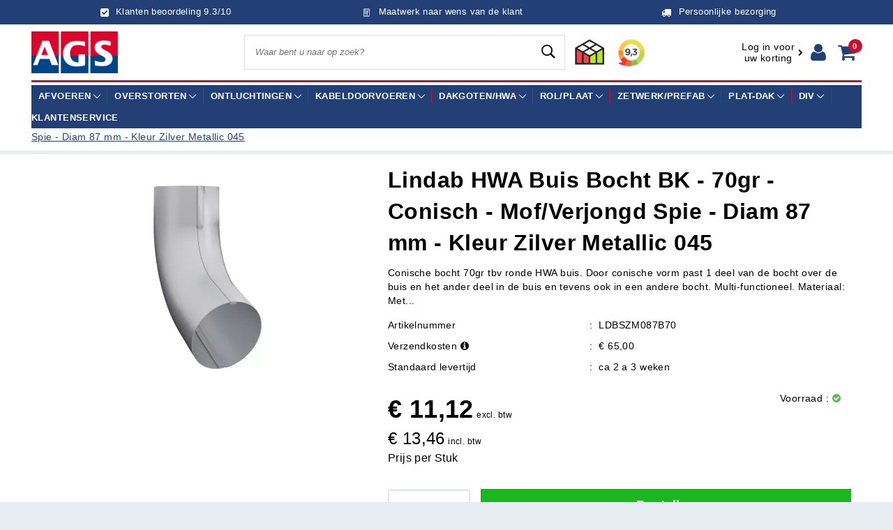

--- FILE ---
content_type: text/html; charset=UTF-8
request_url: https://www.ags.nl/Webwinkel-Product-387065944/Lindab-HWA-Buis-Bocht-BK-70gr-Conisch-Mof-Verjongd-Spie-Diam-87-mm-Kleur-Zilver-Metallic-045.html
body_size: 119010
content:
<!doctype html>
	<link href="https://fonts.googleapis.com/css?family=Open Sans:100,300,400,500,600,700,800&display=swap" rel="stylesheet">
<link rel="stylesheet" href="https://www.ags.nl/Files/4/14000/14518/Protom/823142/Media/icons.css">







<html lang="en">
  <head>

    <link rel="stylesheet" href="https://www.ags.nl/Files/4/14000/14518/Protom/823142/Media/ism-bootstrap-min.css">
   	<!--
  (c) CCV Shop - www.ccvshop.nl
  Generated: 20-01-2026 @ 5:30:04
  Theme: Protom
  Node: web21
-->

<meta http-equiv="Content-Type" content="text/html; charset=UTF-8" /><meta http-equiv="X-UA-Compatible" content="IE=Edge"><meta name="verify-v1" content="OCOkUvijTf2BfESVEV20bFMihQkGMFJ2GQhxrFvfd10" /><meta name="google-site-verification" content="OCOkUvijTf2BfESVEV20bFMihQkGMFJ2GQhxrFvfd10" /><meta name="csrf-token" content="148b8c52b3b4b6524e84c3d15281253669b5d564cc2b2dadeb11862a383ce39a"><link rel="canonical" href="https://www.ags.nl/Webwinkel-Product-387065944/Lindab-HWA-Buis-Bocht-BK-70gr-Conisch-Mof-Verjongd-Spie-Diam-87-mm-Kleur-Zilver-Metallic-045.html" /><title itemprop="name">Lindab HWA Buis Bocht BK - 70gr - Conisch - Mof/Verjongd Spie - Diam 87 mm - Kleur Zilver Metallic 045 - AGS BV</title><link rel="shortcut icon" href="https://www.ags.nl/Files/4/14000/14518/FavIcon/1ja6jq89a9z89G8L2K62HFjOua1Yh88W.ico" type="image/x-icon" /><script type="text/javascript">var Logger=function(){var n=null,o={enable:function(){null!=n&&(window.console.debug=n)},disable:function(){n=console.debug,window.console.debug=function(){}}};return o}();Logger.disable();</script><!-- Framework js and css --><!-- LoadInlineJS: Plugins/Cookie/Cookie.js -->
<script>/** Node: web21 Source file: Plugins/Cookie/Cookie.js */

const Cookiepolice={preferences:[],type:{functional:'functional',statistic:'statistic',marketing:'marketing',},getPreferences:function(){return this.preferences},isAllowed:function(type){return this.getPreferences().includes(type)},init:function(preferences,whitelist){if(typeof document==='undefined'){return}
this.preferences=preferences;console.debug('👮 Cookiepolice init  ');console.debug('Cookie preferences: '+preferences);let cookieDesc=Object.getOwnPropertyDescriptor(Document.prototype,'cookie')||Object.getOwnPropertyDescriptor(HTMLDocument.prototype,'cookie')||Object.getOwnPropertyDescriptor(Document,'cookie');if(cookieDesc&&cookieDesc.configurable){Object.defineProperty(document,'cookie',{configurable:!0,get:function(){return cookieDesc.get.call(document)},set:function(val){try{const arguments=val?val.split(';'):[];let stringifiedAttributes='';let type=Cookiepolice.type.marketing;let expires=today=new Date();let name='';for(let i=0;i<arguments.length;i++){const parts=arguments[i].split('=');if(i==0){name=parts[0].trim()}
if(parts[0].trim()==='expires'){expires=new Date(parts[1])}
if(parts[0].trim()==='type'){type=parts[1]}else if(parts[0].trim()!=''){let value='';if(typeof parts[1]!=='undefined'){value=parts[1]}
stringifiedAttributes+=parts[0].trim()+'='+value+'; '}}
if(whitelist.includes(name)||preferences.includes(type)||expires.setHours(0,0,0,0)<today.setHours(0,0,0,0)){console.debug('Cookie allowed  :'+stringifiedAttributes);cookieDesc.set.call(document,val);return}
console.debug('Cookie blocked : '+type+' : '+stringifiedAttributes)}catch(e){console.debug(e)}}})}}};const Cookie={set:function(name,value,attributes){if(typeof document==='undefined'){return}
try{if(typeof attributes.expires==='number'){attributes.expires=new Date(Date.now()+attributes.expires*864e5)}
if(attributes.expires){attributes.expires=attributes.expires.toUTCString()}
name=encodeURIComponent(name).replace(/%(2[346B]|5E|60|7C)/g,decodeURIComponent).replace(/[()]/g,escape);value=encodeURIComponent(value).replace(/%(2[346BF]|3[AC-F]|40|5[BDE]|60|7[BCD])/g,decodeURIComponent)}catch(e){return''}
let stringifiedAttributes='';for(let attributeName in attributes){if(!attributes[attributeName]){continue}
stringifiedAttributes+='; '+attributeName;if(attributes[attributeName]===!0){continue}
stringifiedAttributes+='='+attributes[attributeName].split(';')[0]}
return(document.cookie=name+'='+value+stringifiedAttributes)},remove:function(name){this.set(name,'',{expires:-1})},get:function(name){if(typeof document==='undefined'||(arguments.length&&!name)){return}
const cookies=document.cookie?document.cookie.split('; '):[];const jar={};for(let i=0;i<cookies.length;i++){const parts=cookies[i].split('=');let value=parts.slice(1).join('=');try{const found=decodeURIComponent(parts[0]);if(value[0]==='"'){value=value.slice(1,-1)}
jar[found]=value.replace(/(%[\dA-F]{2})+/gi,decodeURIComponent);if(name===found){break}}catch(e){}}
return name?jar[name]:jar},}</script><!-- LoadInlineJS: /Plugins/jQuery/js/jquery-1.9.1.min.js -->
<script>/*! jQuery v1.9.1 | (c) 2005, 2012 jQuery Foundation, Inc. | jquery.org/license
//@ sourceMappingURL=jquery.min.map
*/(function(e,t){var n,r,i=typeof t,o=e.document,a=e.location,s=e.jQuery,u=e.$,l={},c=[],p="1.9.1",f=c.concat,d=c.push,h=c.slice,g=c.indexOf,m=l.toString,y=l.hasOwnProperty,v=p.trim,b=function(e,t){return new b.fn.init(e,t,r)},x=/[+-]?(?:\d*\.|)\d+(?:[eE][+-]?\d+|)/.source,w=/\S+/g,T=/^[\s\uFEFF\xA0]+|[\s\uFEFF\xA0]+$/g,N=/^(?:(<[\w\W]+>)[^>]*|#([\w-]*))$/,C=/^<(\w+)\s*\/?>(?:<\/\1>|)$/,k=/^[\],:{}\s]*$/,E=/(?:^|:|,)(?:\s*\[)+/g,S=/\\(?:["\\\/bfnrt]|u[\da-fA-F]{4})/g,A=/"[^"\\\r\n]*"|true|false|null|-?(?:\d+\.|)\d+(?:[eE][+-]?\d+|)/g,j=/^-ms-/,D=/-([\da-z])/gi,L=function(e,t){return t.toUpperCase()},H=function(e){(o.addEventListener||"load"===e.type||"complete"===o.readyState)&&(q(),b.ready())},q=function(){o.addEventListener?(o.removeEventListener("DOMContentLoaded",H,!1),e.removeEventListener("load",H,!1)):(o.detachEvent("onreadystatechange",H),e.detachEvent("onload",H))};b.fn=b.prototype={jquery:p,constructor:b,init:function(e,n,r){var i,a;if(!e)return this;if("string"==typeof e){if(i="<"===e.charAt(0)&&">"===e.charAt(e.length-1)&&e.length>=3?[null,e,null]:N.exec(e),!i||!i[1]&&n)return!n||n.jquery?(n||r).find(e):this.constructor(n).find(e);if(i[1]){if(n=n instanceof b?n[0]:n,b.merge(this,b.parseHTML(i[1],n&&n.nodeType?n.ownerDocument||n:o,!0)),C.test(i[1])&&b.isPlainObject(n))for(i in n)b.isFunction(this[i])?this[i](n[i]):this.attr(i,n[i]);return this}if(a=o.getElementById(i[2]),a&&a.parentNode){if(a.id!==i[2])return r.find(e);this.length=1,this[0]=a}return this.context=o,this.selector=e,this}return e.nodeType?(this.context=this[0]=e,this.length=1,this):b.isFunction(e)?r.ready(e):(e.selector!==t&&(this.selector=e.selector,this.context=e.context),b.makeArray(e,this))},selector:"",length:0,size:function(){return this.length},toArray:function(){return h.call(this)},get:function(e){return null==e?this.toArray():0>e?this[this.length+e]:this[e]},pushStack:function(e){var t=b.merge(this.constructor(),e);return t.prevObject=this,t.context=this.context,t},each:function(e,t){return b.each(this,e,t)},ready:function(e){return b.ready.promise().done(e),this},slice:function(){return this.pushStack(h.apply(this,arguments))},first:function(){return this.eq(0)},last:function(){return this.eq(-1)},eq:function(e){var t=this.length,n=+e+(0>e?t:0);return this.pushStack(n>=0&&t>n?[this[n]]:[])},map:function(e){return this.pushStack(b.map(this,function(t,n){return e.call(t,n,t)}))},end:function(){return this.prevObject||this.constructor(null)},push:d,sort:[].sort,splice:[].splice},b.fn.init.prototype=b.fn,b.extend=b.fn.extend=function(){var e,n,r,i,o,a,s=arguments[0]||{},u=1,l=arguments.length,c=!1;for("boolean"==typeof s&&(c=s,s=arguments[1]||{},u=2),"object"==typeof s||b.isFunction(s)||(s={}),l===u&&(s=this,--u);l>u;u++)if(null!=(o=arguments[u]))for(i in o)e=s[i],r=o[i],s!==r&&(c&&r&&(b.isPlainObject(r)||(n=b.isArray(r)))?(n?(n=!1,a=e&&b.isArray(e)?e:[]):a=e&&b.isPlainObject(e)?e:{},s[i]=b.extend(c,a,r)):r!==t&&(s[i]=r));return s},b.extend({noConflict:function(t){return e.$===b&&(e.$=u),t&&e.jQuery===b&&(e.jQuery=s),b},isReady:!1,readyWait:1,holdReady:function(e){e?b.readyWait++:b.ready(!0)},ready:function(e){if(e===!0?!--b.readyWait:!b.isReady){if(!o.body)return setTimeout(b.ready);b.isReady=!0,e!==!0&&--b.readyWait>0||(n.resolveWith(o,[b]),b.fn.trigger&&b(o).trigger("ready").off("ready"))}},isFunction:function(e){return"function"===b.type(e)},isArray:Array.isArray||function(e){return"array"===b.type(e)},isWindow:function(e){return null!=e&&e==e.window},isNumeric:function(e){return!isNaN(parseFloat(e))&&isFinite(e)},type:function(e){return null==e?e+"":"object"==typeof e||"function"==typeof e?l[m.call(e)]||"object":typeof e},isPlainObject:function(e){if(!e||"object"!==b.type(e)||e.nodeType||b.isWindow(e))return!1;try{if(e.constructor&&!y.call(e,"constructor")&&!y.call(e.constructor.prototype,"isPrototypeOf"))return!1}catch(n){return!1}var r;for(r in e);return r===t||y.call(e,r)},isEmptyObject:function(e){var t;for(t in e)return!1;return!0},error:function(e){throw Error(e)},parseHTML:function(e,t,n){if(!e||"string"!=typeof e)return null;"boolean"==typeof t&&(n=t,t=!1),t=t||o;var r=C.exec(e),i=!n&&[];return r?[t.createElement(r[1])]:(r=b.buildFragment([e],t,i),i&&b(i).remove(),b.merge([],r.childNodes))},parseJSON:function(n){return e.JSON&&e.JSON.parse?e.JSON.parse(n):null===n?n:"string"==typeof n&&(n=b.trim(n),n&&k.test(n.replace(S,"@").replace(A,"]").replace(E,"")))?Function("return "+n)():(b.error("Invalid JSON: "+n),t)},parseXML:function(n){var r,i;if(!n||"string"!=typeof n)return null;try{e.DOMParser?(i=new DOMParser,r=i.parseFromString(n,"text/xml")):(r=new ActiveXObject("Microsoft.XMLDOM"),r.async="false",r.loadXML(n))}catch(o){r=t}return r&&r.documentElement&&!r.getElementsByTagName("parsererror").length||b.error("Invalid XML: "+n),r},noop:function(){},globalEval:function(t){t&&b.trim(t)&&(e.execScript||function(t){e.eval.call(e,t)})(t)},camelCase:function(e){return e.replace(j,"ms-").replace(D,L)},nodeName:function(e,t){return e.nodeName&&e.nodeName.toLowerCase()===t.toLowerCase()},each:function(e,t,n){var r,i=0,o=e.length,a=M(e);if(n){if(a){for(;o>i;i++)if(r=t.apply(e[i],n),r===!1)break}else for(i in e)if(r=t.apply(e[i],n),r===!1)break}else if(a){for(;o>i;i++)if(r=t.call(e[i],i,e[i]),r===!1)break}else for(i in e)if(r=t.call(e[i],i,e[i]),r===!1)break;return e},trim:v&&!v.call("\ufeff\u00a0")?function(e){return null==e?"":v.call(e)}:function(e){return null==e?"":(e+"").replace(T,"")},makeArray:function(e,t){var n=t||[];return null!=e&&(M(Object(e))?b.merge(n,"string"==typeof e?[e]:e):d.call(n,e)),n},inArray:function(e,t,n){var r;if(t){if(g)return g.call(t,e,n);for(r=t.length,n=n?0>n?Math.max(0,r+n):n:0;r>n;n++)if(n in t&&t[n]===e)return n}return-1},merge:function(e,n){var r=n.length,i=e.length,o=0;if("number"==typeof r)for(;r>o;o++)e[i++]=n[o];else while(n[o]!==t)e[i++]=n[o++];return e.length=i,e},grep:function(e,t,n){var r,i=[],o=0,a=e.length;for(n=!!n;a>o;o++)r=!!t(e[o],o),n!==r&&i.push(e[o]);return i},map:function(e,t,n){var r,i=0,o=e.length,a=M(e),s=[];if(a)for(;o>i;i++)r=t(e[i],i,n),null!=r&&(s[s.length]=r);else for(i in e)r=t(e[i],i,n),null!=r&&(s[s.length]=r);return f.apply([],s)},guid:1,proxy:function(e,n){var r,i,o;return"string"==typeof n&&(o=e[n],n=e,e=o),b.isFunction(e)?(r=h.call(arguments,2),i=function(){return e.apply(n||this,r.concat(h.call(arguments)))},i.guid=e.guid=e.guid||b.guid++,i):t},access:function(e,n,r,i,o,a,s){var u=0,l=e.length,c=null==r;if("object"===b.type(r)){o=!0;for(u in r)b.access(e,n,u,r[u],!0,a,s)}else if(i!==t&&(o=!0,b.isFunction(i)||(s=!0),c&&(s?(n.call(e,i),n=null):(c=n,n=function(e,t,n){return c.call(b(e),n)})),n))for(;l>u;u++)n(e[u],r,s?i:i.call(e[u],u,n(e[u],r)));return o?e:c?n.call(e):l?n(e[0],r):a},now:function(){return(new Date).getTime()}}),b.ready.promise=function(t){if(!n)if(n=b.Deferred(),"complete"===o.readyState)setTimeout(b.ready);else if(o.addEventListener)o.addEventListener("DOMContentLoaded",H,!1),e.addEventListener("load",H,!1);else{o.attachEvent("onreadystatechange",H),e.attachEvent("onload",H);var r=!1;try{r=null==e.frameElement&&o.documentElement}catch(i){}r&&r.doScroll&&function a(){if(!b.isReady){try{r.doScroll("left")}catch(e){return setTimeout(a,50)}q(),b.ready()}}()}return n.promise(t)},b.each("Boolean Number String Function Array Date RegExp Object Error".split(" "),function(e,t){l["[object "+t+"]"]=t.toLowerCase()});function M(e){var t=e.length,n=b.type(e);return b.isWindow(e)?!1:1===e.nodeType&&t?!0:"array"===n||"function"!==n&&(0===t||"number"==typeof t&&t>0&&t-1 in e)}r=b(o);var _={};function F(e){var t=_[e]={};return b.each(e.match(w)||[],function(e,n){t[n]=!0}),t}b.Callbacks=function(e){e="string"==typeof e?_[e]||F(e):b.extend({},e);var n,r,i,o,a,s,u=[],l=!e.once&&[],c=function(t){for(r=e.memory&&t,i=!0,a=s||0,s=0,o=u.length,n=!0;u&&o>a;a++)if(u[a].apply(t[0],t[1])===!1&&e.stopOnFalse){r=!1;break}n=!1,u&&(l?l.length&&c(l.shift()):r?u=[]:p.disable())},p={add:function(){if(u){var t=u.length;(function i(t){b.each(t,function(t,n){var r=b.type(n);"function"===r?e.unique&&p.has(n)||u.push(n):n&&n.length&&"string"!==r&&i(n)})})(arguments),n?o=u.length:r&&(s=t,c(r))}return this},remove:function(){return u&&b.each(arguments,function(e,t){var r;while((r=b.inArray(t,u,r))>-1)u.splice(r,1),n&&(o>=r&&o--,a>=r&&a--)}),this},has:function(e){return e?b.inArray(e,u)>-1:!(!u||!u.length)},empty:function(){return u=[],this},disable:function(){return u=l=r=t,this},disabled:function(){return!u},lock:function(){return l=t,r||p.disable(),this},locked:function(){return!l},fireWith:function(e,t){return t=t||[],t=[e,t.slice?t.slice():t],!u||i&&!l||(n?l.push(t):c(t)),this},fire:function(){return p.fireWith(this,arguments),this},fired:function(){return!!i}};return p},b.extend({Deferred:function(e){var t=[["resolve","done",b.Callbacks("once memory"),"resolved"],["reject","fail",b.Callbacks("once memory"),"rejected"],["notify","progress",b.Callbacks("memory")]],n="pending",r={state:function(){return n},always:function(){return i.done(arguments).fail(arguments),this},then:function(){var e=arguments;return b.Deferred(function(n){b.each(t,function(t,o){var a=o[0],s=b.isFunction(e[t])&&e[t];i[o[1]](function(){var e=s&&s.apply(this,arguments);e&&b.isFunction(e.promise)?e.promise().done(n.resolve).fail(n.reject).progress(n.notify):n[a+"With"](this===r?n.promise():this,s?[e]:arguments)})}),e=null}).promise()},promise:function(e){return null!=e?b.extend(e,r):r}},i={};return r.pipe=r.then,b.each(t,function(e,o){var a=o[2],s=o[3];r[o[1]]=a.add,s&&a.add(function(){n=s},t[1^e][2].disable,t[2][2].lock),i[o[0]]=function(){return i[o[0]+"With"](this===i?r:this,arguments),this},i[o[0]+"With"]=a.fireWith}),r.promise(i),e&&e.call(i,i),i},when:function(e){var t=0,n=h.call(arguments),r=n.length,i=1!==r||e&&b.isFunction(e.promise)?r:0,o=1===i?e:b.Deferred(),a=function(e,t,n){return function(r){t[e]=this,n[e]=arguments.length>1?h.call(arguments):r,n===s?o.notifyWith(t,n):--i||o.resolveWith(t,n)}},s,u,l;if(r>1)for(s=Array(r),u=Array(r),l=Array(r);r>t;t++)n[t]&&b.isFunction(n[t].promise)?n[t].promise().done(a(t,l,n)).fail(o.reject).progress(a(t,u,s)):--i;return i||o.resolveWith(l,n),o.promise()}}),b.support=function(){var t,n,r,a,s,u,l,c,p,f,d=o.createElement("div");if(d.setAttribute("className","t"),d.innerHTML="  <link/><table></table><a href='/a'>a</a><input type='checkbox'/>",n=d.getElementsByTagName("*"),r=d.getElementsByTagName("a")[0],!n||!r||!n.length)return{};s=o.createElement("select"),l=s.appendChild(o.createElement("option")),a=d.getElementsByTagName("input")[0],r.style.cssText="top:1px;float:left;opacity:.5",t={getSetAttribute:"t"!==d.className,leadingWhitespace:3===d.firstChild.nodeType,tbody:!d.getElementsByTagName("tbody").length,htmlSerialize:!!d.getElementsByTagName("link").length,style:/top/.test(r.getAttribute("style")),hrefNormalized:"/a"===r.getAttribute("href"),opacity:/^0.5/.test(r.style.opacity),cssFloat:!!r.style.cssFloat,checkOn:!!a.value,optSelected:l.selected,enctype:!!o.createElement("form").enctype,html5Clone:"<:nav></:nav>"!==o.createElement("nav").cloneNode(!0).outerHTML,boxModel:"CSS1Compat"===o.compatMode,deleteExpando:!0,noCloneEvent:!0,inlineBlockNeedsLayout:!1,shrinkWrapBlocks:!1,reliableMarginRight:!0,boxSizingReliable:!0,pixelPosition:!1},a.checked=!0,t.noCloneChecked=a.cloneNode(!0).checked,s.disabled=!0,t.optDisabled=!l.disabled;try{delete d.test}catch(h){t.deleteExpando=!1}a=o.createElement("input"),a.setAttribute("value",""),t.input=""===a.getAttribute("value"),a.value="t",a.setAttribute("type","radio"),t.radioValue="t"===a.value,a.setAttribute("checked","t"),a.setAttribute("name","t"),u=o.createDocumentFragment(),u.appendChild(a),t.appendChecked=a.checked,t.checkClone=u.cloneNode(!0).cloneNode(!0).lastChild.checked,d.attachEvent&&(d.attachEvent("onclick",function(){t.noCloneEvent=!1}),d.cloneNode(!0).click());for(f in{submit:!0,change:!0,focusin:!0})d.setAttribute(c="on"+f,"t"),t[f+"Bubbles"]=c in e||d.attributes[c].expando===!1;return d.style.backgroundClip="content-box",d.cloneNode(!0).style.backgroundClip="",t.clearCloneStyle="content-box"===d.style.backgroundClip,b(function(){var n,r,a,s="padding:0;margin:0;border:0;display:block;box-sizing:content-box;-moz-box-sizing:content-box;-webkit-box-sizing:content-box;",u=o.getElementsByTagName("body")[0];u&&(n=o.createElement("div"),n.style.cssText="border:0;width:0;height:0;position:absolute;top:0;left:-9999px;margin-top:1px",u.appendChild(n).appendChild(d),d.innerHTML="<table><tr><td></td><td>t</td></tr></table>",a=d.getElementsByTagName("td"),a[0].style.cssText="padding:0;margin:0;border:0;display:none",p=0===a[0].offsetHeight,a[0].style.display="",a[1].style.display="none",t.reliableHiddenOffsets=p&&0===a[0].offsetHeight,d.innerHTML="",d.style.cssText="box-sizing:border-box;-moz-box-sizing:border-box;-webkit-box-sizing:border-box;padding:1px;border:1px;display:block;width:4px;margin-top:1%;position:absolute;top:1%;",t.boxSizing=4===d.offsetWidth,t.doesNotIncludeMarginInBodyOffset=1!==u.offsetTop,e.getComputedStyle&&(t.pixelPosition="1%"!==(e.getComputedStyle(d,null)||{}).top,t.boxSizingReliable="4px"===(e.getComputedStyle(d,null)||{width:"4px"}).width,r=d.appendChild(o.createElement("div")),r.style.cssText=d.style.cssText=s,r.style.marginRight=r.style.width="0",d.style.width="1px",t.reliableMarginRight=!parseFloat((e.getComputedStyle(r,null)||{}).marginRight)),typeof d.style.zoom!==i&&(d.innerHTML="",d.style.cssText=s+"width:1px;padding:1px;display:inline;zoom:1",t.inlineBlockNeedsLayout=3===d.offsetWidth,d.style.display="block",d.innerHTML="<div></div>",d.firstChild.style.width="5px",t.shrinkWrapBlocks=3!==d.offsetWidth,t.inlineBlockNeedsLayout&&(u.style.zoom=1)),u.removeChild(n),n=d=a=r=null)}),n=s=u=l=r=a=null,t}();var O=/(?:\{[\s\S]*\}|\[[\s\S]*\])$/,B=/([A-Z])/g;function P(e,n,r,i){if(b.acceptData(e)){var o,a,s=b.expando,u="string"==typeof n,l=e.nodeType,p=l?b.cache:e,f=l?e[s]:e[s]&&s;if(f&&p[f]&&(i||p[f].data)||!u||r!==t)return f||(l?e[s]=f=c.pop()||b.guid++:f=s),p[f]||(p[f]={},l||(p[f].toJSON=b.noop)),("object"==typeof n||"function"==typeof n)&&(i?p[f]=b.extend(p[f],n):p[f].data=b.extend(p[f].data,n)),o=p[f],i||(o.data||(o.data={}),o=o.data),r!==t&&(o[b.camelCase(n)]=r),u?(a=o[n],null==a&&(a=o[b.camelCase(n)])):a=o,a}}function R(e,t,n){if(b.acceptData(e)){var r,i,o,a=e.nodeType,s=a?b.cache:e,u=a?e[b.expando]:b.expando;if(s[u]){if(t&&(o=n?s[u]:s[u].data)){b.isArray(t)?t=t.concat(b.map(t,b.camelCase)):t in o?t=[t]:(t=b.camelCase(t),t=t in o?[t]:t.split(" "));for(r=0,i=t.length;i>r;r++)delete o[t[r]];if(!(n?$:b.isEmptyObject)(o))return}(n||(delete s[u].data,$(s[u])))&&(a?b.cleanData([e],!0):b.support.deleteExpando||s!=s.window?delete s[u]:s[u]=null)}}}b.extend({cache:{},expando:"jQuery"+(p+Math.random()).replace(/\D/g,""),noData:{embed:!0,object:"clsid:D27CDB6E-AE6D-11cf-96B8-444553540000",applet:!0},hasData:function(e){return e=e.nodeType?b.cache[e[b.expando]]:e[b.expando],!!e&&!$(e)},data:function(e,t,n){return P(e,t,n)},removeData:function(e,t){return R(e,t)},_data:function(e,t,n){return P(e,t,n,!0)},_removeData:function(e,t){return R(e,t,!0)},acceptData:function(e){if(e.nodeType&&1!==e.nodeType&&9!==e.nodeType)return!1;var t=e.nodeName&&b.noData[e.nodeName.toLowerCase()];return!t||t!==!0&&e.getAttribute("classid")===t}}),b.fn.extend({data:function(e,n){var r,i,o=this[0],a=0,s=null;if(e===t){if(this.length&&(s=b.data(o),1===o.nodeType&&!b._data(o,"parsedAttrs"))){for(r=o.attributes;r.length>a;a++)i=r[a].name,i.indexOf("data-")||(i=b.camelCase(i.slice(5)),W(o,i,s[i]));b._data(o,"parsedAttrs",!0)}return s}return"object"==typeof e?this.each(function(){b.data(this,e)}):b.access(this,function(n){return n===t?o?W(o,e,b.data(o,e)):null:(this.each(function(){b.data(this,e,n)}),t)},null,n,arguments.length>1,null,!0)},removeData:function(e){return this.each(function(){b.removeData(this,e)})}});function W(e,n,r){if(r===t&&1===e.nodeType){var i="data-"+n.replace(B,"-$1").toLowerCase();if(r=e.getAttribute(i),"string"==typeof r){try{r="true"===r?!0:"false"===r?!1:"null"===r?null:+r+""===r?+r:O.test(r)?b.parseJSON(r):r}catch(o){}b.data(e,n,r)}else r=t}return r}function $(e){var t;for(t in e)if(("data"!==t||!b.isEmptyObject(e[t]))&&"toJSON"!==t)return!1;return!0}b.extend({queue:function(e,n,r){var i;return e?(n=(n||"fx")+"queue",i=b._data(e,n),r&&(!i||b.isArray(r)?i=b._data(e,n,b.makeArray(r)):i.push(r)),i||[]):t},dequeue:function(e,t){t=t||"fx";var n=b.queue(e,t),r=n.length,i=n.shift(),o=b._queueHooks(e,t),a=function(){b.dequeue(e,t)};"inprogress"===i&&(i=n.shift(),r--),o.cur=i,i&&("fx"===t&&n.unshift("inprogress"),delete o.stop,i.call(e,a,o)),!r&&o&&o.empty.fire()},_queueHooks:function(e,t){var n=t+"queueHooks";return b._data(e,n)||b._data(e,n,{empty:b.Callbacks("once memory").add(function(){b._removeData(e,t+"queue"),b._removeData(e,n)})})}}),b.fn.extend({queue:function(e,n){var r=2;return"string"!=typeof e&&(n=e,e="fx",r--),r>arguments.length?b.queue(this[0],e):n===t?this:this.each(function(){var t=b.queue(this,e,n);b._queueHooks(this,e),"fx"===e&&"inprogress"!==t[0]&&b.dequeue(this,e)})},dequeue:function(e){return this.each(function(){b.dequeue(this,e)})},delay:function(e,t){return e=b.fx?b.fx.speeds[e]||e:e,t=t||"fx",this.queue(t,function(t,n){var r=setTimeout(t,e);n.stop=function(){clearTimeout(r)}})},clearQueue:function(e){return this.queue(e||"fx",[])},promise:function(e,n){var r,i=1,o=b.Deferred(),a=this,s=this.length,u=function(){--i||o.resolveWith(a,[a])};"string"!=typeof e&&(n=e,e=t),e=e||"fx";while(s--)r=b._data(a[s],e+"queueHooks"),r&&r.empty&&(i++,r.empty.add(u));return u(),o.promise(n)}});var I,z,X=/[\t\r\n]/g,U=/\r/g,V=/^(?:input|select|textarea|button|object)$/i,Y=/^(?:a|area)$/i,J=/^(?:checked|selected|autofocus|autoplay|async|controls|defer|disabled|hidden|loop|multiple|open|readonly|required|scoped)$/i,G=/^(?:checked|selected)$/i,Q=b.support.getSetAttribute,K=b.support.input;b.fn.extend({attr:function(e,t){return b.access(this,b.attr,e,t,arguments.length>1)},removeAttr:function(e){return this.each(function(){b.removeAttr(this,e)})},prop:function(e,t){return b.access(this,b.prop,e,t,arguments.length>1)},removeProp:function(e){return e=b.propFix[e]||e,this.each(function(){try{this[e]=t,delete this[e]}catch(n){}})},addClass:function(e){var t,n,r,i,o,a=0,s=this.length,u="string"==typeof e&&e;if(b.isFunction(e))return this.each(function(t){b(this).addClass(e.call(this,t,this.className))});if(u)for(t=(e||"").match(w)||[];s>a;a++)if(n=this[a],r=1===n.nodeType&&(n.className?(" "+n.className+" ").replace(X," "):" ")){o=0;while(i=t[o++])0>r.indexOf(" "+i+" ")&&(r+=i+" ");n.className=b.trim(r)}return this},removeClass:function(e){var t,n,r,i,o,a=0,s=this.length,u=0===arguments.length||"string"==typeof e&&e;if(b.isFunction(e))return this.each(function(t){b(this).removeClass(e.call(this,t,this.className))});if(u)for(t=(e||"").match(w)||[];s>a;a++)if(n=this[a],r=1===n.nodeType&&(n.className?(" "+n.className+" ").replace(X," "):"")){o=0;while(i=t[o++])while(r.indexOf(" "+i+" ")>=0)r=r.replace(" "+i+" "," ");n.className=e?b.trim(r):""}return this},toggleClass:function(e,t){var n=typeof e,r="boolean"==typeof t;return b.isFunction(e)?this.each(function(n){b(this).toggleClass(e.call(this,n,this.className,t),t)}):this.each(function(){if("string"===n){var o,a=0,s=b(this),u=t,l=e.match(w)||[];while(o=l[a++])u=r?u:!s.hasClass(o),s[u?"addClass":"removeClass"](o)}else(n===i||"boolean"===n)&&(this.className&&b._data(this,"__className__",this.className),this.className=this.className||e===!1?"":b._data(this,"__className__")||"")})},hasClass:function(e){var t=" "+e+" ",n=0,r=this.length;for(;r>n;n++)if(1===this[n].nodeType&&(" "+this[n].className+" ").replace(X," ").indexOf(t)>=0)return!0;return!1},val:function(e){var n,r,i,o=this[0];{if(arguments.length)return i=b.isFunction(e),this.each(function(n){var o,a=b(this);1===this.nodeType&&(o=i?e.call(this,n,a.val()):e,null==o?o="":"number"==typeof o?o+="":b.isArray(o)&&(o=b.map(o,function(e){return null==e?"":e+""})),r=b.valHooks[this.type]||b.valHooks[this.nodeName.toLowerCase()],r&&"set"in r&&r.set(this,o,"value")!==t||(this.value=o))});if(o)return r=b.valHooks[o.type]||b.valHooks[o.nodeName.toLowerCase()],r&&"get"in r&&(n=r.get(o,"value"))!==t?n:(n=o.value,"string"==typeof n?n.replace(U,""):null==n?"":n)}}}),b.extend({valHooks:{option:{get:function(e){var t=e.attributes.value;return!t||t.specified?e.value:e.text}},select:{get:function(e){var t,n,r=e.options,i=e.selectedIndex,o="select-one"===e.type||0>i,a=o?null:[],s=o?i+1:r.length,u=0>i?s:o?i:0;for(;s>u;u++)if(n=r[u],!(!n.selected&&u!==i||(b.support.optDisabled?n.disabled:null!==n.getAttribute("disabled"))||n.parentNode.disabled&&b.nodeName(n.parentNode,"optgroup"))){if(t=b(n).val(),o)return t;a.push(t)}return a},set:function(e,t){var n=b.makeArray(t);return b(e).find("option").each(function(){this.selected=b.inArray(b(this).val(),n)>=0}),n.length||(e.selectedIndex=-1),n}}},attr:function(e,n,r){var o,a,s,u=e.nodeType;if(e&&3!==u&&8!==u&&2!==u)return typeof e.getAttribute===i?b.prop(e,n,r):(a=1!==u||!b.isXMLDoc(e),a&&(n=n.toLowerCase(),o=b.attrHooks[n]||(J.test(n)?z:I)),r===t?o&&a&&"get"in o&&null!==(s=o.get(e,n))?s:(typeof e.getAttribute!==i&&(s=e.getAttribute(n)),null==s?t:s):null!==r?o&&a&&"set"in o&&(s=o.set(e,r,n))!==t?s:(e.setAttribute(n,r+""),r):(b.removeAttr(e,n),t))},removeAttr:function(e,t){var n,r,i=0,o=t&&t.match(w);if(o&&1===e.nodeType)while(n=o[i++])r=b.propFix[n]||n,J.test(n)?!Q&&G.test(n)?e[b.camelCase("default-"+n)]=e[r]=!1:e[r]=!1:b.attr(e,n,""),e.removeAttribute(Q?n:r)},attrHooks:{type:{set:function(e,t){if(!b.support.radioValue&&"radio"===t&&b.nodeName(e,"input")){var n=e.value;return e.setAttribute("type",t),n&&(e.value=n),t}}}},propFix:{tabindex:"tabIndex",readonly:"readOnly","for":"htmlFor","class":"className",maxlength:"maxLength",cellspacing:"cellSpacing",cellpadding:"cellPadding",rowspan:"rowSpan",colspan:"colSpan",usemap:"useMap",frameborder:"frameBorder",contenteditable:"contentEditable"},prop:function(e,n,r){var i,o,a,s=e.nodeType;if(e&&3!==s&&8!==s&&2!==s)return a=1!==s||!b.isXMLDoc(e),a&&(n=b.propFix[n]||n,o=b.propHooks[n]),r!==t?o&&"set"in o&&(i=o.set(e,r,n))!==t?i:e[n]=r:o&&"get"in o&&null!==(i=o.get(e,n))?i:e[n]},propHooks:{tabIndex:{get:function(e){var n=e.getAttributeNode("tabindex");return n&&n.specified?parseInt(n.value,10):V.test(e.nodeName)||Y.test(e.nodeName)&&e.href?0:t}}}}),z={get:function(e,n){var r=b.prop(e,n),i="boolean"==typeof r&&e.getAttribute(n),o="boolean"==typeof r?K&&Q?null!=i:G.test(n)?e[b.camelCase("default-"+n)]:!!i:e.getAttributeNode(n);return o&&o.value!==!1?n.toLowerCase():t},set:function(e,t,n){return t===!1?b.removeAttr(e,n):K&&Q||!G.test(n)?e.setAttribute(!Q&&b.propFix[n]||n,n):e[b.camelCase("default-"+n)]=e[n]=!0,n}},K&&Q||(b.attrHooks.value={get:function(e,n){var r=e.getAttributeNode(n);return b.nodeName(e,"input")?e.defaultValue:r&&r.specified?r.value:t},set:function(e,n,r){return b.nodeName(e,"input")?(e.defaultValue=n,t):I&&I.set(e,n,r)}}),Q||(I=b.valHooks.button={get:function(e,n){var r=e.getAttributeNode(n);return r&&("id"===n||"name"===n||"coords"===n?""!==r.value:r.specified)?r.value:t},set:function(e,n,r){var i=e.getAttributeNode(r);return i||e.setAttributeNode(i=e.ownerDocument.createAttribute(r)),i.value=n+="","value"===r||n===e.getAttribute(r)?n:t}},b.attrHooks.contenteditable={get:I.get,set:function(e,t,n){I.set(e,""===t?!1:t,n)}},b.each(["width","height"],function(e,n){b.attrHooks[n]=b.extend(b.attrHooks[n],{set:function(e,r){return""===r?(e.setAttribute(n,"auto"),r):t}})})),b.support.hrefNormalized||(b.each(["href","src","width","height"],function(e,n){b.attrHooks[n]=b.extend(b.attrHooks[n],{get:function(e){var r=e.getAttribute(n,2);return null==r?t:r}})}),b.each(["href","src"],function(e,t){b.propHooks[t]={get:function(e){return e.getAttribute(t,4)}}})),b.support.style||(b.attrHooks.style={get:function(e){return e.style.cssText||t},set:function(e,t){return e.style.cssText=t+""}}),b.support.optSelected||(b.propHooks.selected=b.extend(b.propHooks.selected,{get:function(e){var t=e.parentNode;return t&&(t.selectedIndex,t.parentNode&&t.parentNode.selectedIndex),null}})),b.support.enctype||(b.propFix.enctype="encoding"),b.support.checkOn||b.each(["radio","checkbox"],function(){b.valHooks[this]={get:function(e){return null===e.getAttribute("value")?"on":e.value}}}),b.each(["radio","checkbox"],function(){b.valHooks[this]=b.extend(b.valHooks[this],{set:function(e,n){return b.isArray(n)?e.checked=b.inArray(b(e).val(),n)>=0:t}})});var Z=/^(?:input|select|textarea)$/i,et=/^key/,tt=/^(?:mouse|contextmenu)|click/,nt=/^(?:focusinfocus|focusoutblur)$/,rt=/^([^.]*)(?:\.(.+)|)$/;function it(){return!0}function ot(){return!1}b.event={global:{},add:function(e,n,r,o,a){var s,u,l,c,p,f,d,h,g,m,y,v=b._data(e);if(v){r.handler&&(c=r,r=c.handler,a=c.selector),r.guid||(r.guid=b.guid++),(u=v.events)||(u=v.events={}),(f=v.handle)||(f=v.handle=function(e){return typeof b===i||e&&b.event.triggered===e.type?t:b.event.dispatch.apply(f.elem,arguments)},f.elem=e),n=(n||"").match(w)||[""],l=n.length;while(l--)s=rt.exec(n[l])||[],g=y=s[1],m=(s[2]||"").split(".").sort(),p=b.event.special[g]||{},g=(a?p.delegateType:p.bindType)||g,p=b.event.special[g]||{},d=b.extend({type:g,origType:y,data:o,handler:r,guid:r.guid,selector:a,needsContext:a&&b.expr.match.needsContext.test(a),namespace:m.join(".")},c),(h=u[g])||(h=u[g]=[],h.delegateCount=0,p.setup&&p.setup.call(e,o,m,f)!==!1||(e.addEventListener?e.addEventListener(g,f,!1):e.attachEvent&&e.attachEvent("on"+g,f))),p.add&&(p.add.call(e,d),d.handler.guid||(d.handler.guid=r.guid)),a?h.splice(h.delegateCount++,0,d):h.push(d),b.event.global[g]=!0;e=null}},remove:function(e,t,n,r,i){var o,a,s,u,l,c,p,f,d,h,g,m=b.hasData(e)&&b._data(e);if(m&&(c=m.events)){t=(t||"").match(w)||[""],l=t.length;while(l--)if(s=rt.exec(t[l])||[],d=g=s[1],h=(s[2]||"").split(".").sort(),d){p=b.event.special[d]||{},d=(r?p.delegateType:p.bindType)||d,f=c[d]||[],s=s[2]&&RegExp("(^|\\.)"+h.join("\\.(?:.*\\.|)")+"(\\.|$)"),u=o=f.length;while(o--)a=f[o],!i&&g!==a.origType||n&&n.guid!==a.guid||s&&!s.test(a.namespace)||r&&r!==a.selector&&("**"!==r||!a.selector)||(f.splice(o,1),a.selector&&f.delegateCount--,p.remove&&p.remove.call(e,a));u&&!f.length&&(p.teardown&&p.teardown.call(e,h,m.handle)!==!1||b.removeEvent(e,d,m.handle),delete c[d])}else for(d in c)b.event.remove(e,d+t[l],n,r,!0);b.isEmptyObject(c)&&(delete m.handle,b._removeData(e,"events"))}},trigger:function(n,r,i,a){var s,u,l,c,p,f,d,h=[i||o],g=y.call(n,"type")?n.type:n,m=y.call(n,"namespace")?n.namespace.split("."):[];if(l=f=i=i||o,3!==i.nodeType&&8!==i.nodeType&&!nt.test(g+b.event.triggered)&&(g.indexOf(".")>=0&&(m=g.split("."),g=m.shift(),m.sort()),u=0>g.indexOf(":")&&"on"+g,n=n[b.expando]?n:new b.Event(g,"object"==typeof n&&n),n.isTrigger=!0,n.namespace=m.join("."),n.namespace_re=n.namespace?RegExp("(^|\\.)"+m.join("\\.(?:.*\\.|)")+"(\\.|$)"):null,n.result=t,n.target||(n.target=i),r=null==r?[n]:b.makeArray(r,[n]),p=b.event.special[g]||{},a||!p.trigger||p.trigger.apply(i,r)!==!1)){if(!a&&!p.noBubble&&!b.isWindow(i)){for(c=p.delegateType||g,nt.test(c+g)||(l=l.parentNode);l;l=l.parentNode)h.push(l),f=l;f===(i.ownerDocument||o)&&h.push(f.defaultView||f.parentWindow||e)}d=0;while((l=h[d++])&&!n.isPropagationStopped())n.type=d>1?c:p.bindType||g,s=(b._data(l,"events")||{})[n.type]&&b._data(l,"handle"),s&&s.apply(l,r),s=u&&l[u],s&&b.acceptData(l)&&s.apply&&s.apply(l,r)===!1&&n.preventDefault();if(n.type=g,!(a||n.isDefaultPrevented()||p._default&&p._default.apply(i.ownerDocument,r)!==!1||"click"===g&&b.nodeName(i,"a")||!b.acceptData(i)||!u||!i[g]||b.isWindow(i))){f=i[u],f&&(i[u]=null),b.event.triggered=g;try{i[g]()}catch(v){}b.event.triggered=t,f&&(i[u]=f)}return n.result}},dispatch:function(e){e=b.event.fix(e);var n,r,i,o,a,s=[],u=h.call(arguments),l=(b._data(this,"events")||{})[e.type]||[],c=b.event.special[e.type]||{};if(u[0]=e,e.delegateTarget=this,!c.preDispatch||c.preDispatch.call(this,e)!==!1){s=b.event.handlers.call(this,e,l),n=0;while((o=s[n++])&&!e.isPropagationStopped()){e.currentTarget=o.elem,a=0;while((i=o.handlers[a++])&&!e.isImmediatePropagationStopped())(!e.namespace_re||e.namespace_re.test(i.namespace))&&(e.handleObj=i,e.data=i.data,r=((b.event.special[i.origType]||{}).handle||i.handler).apply(o.elem,u),r!==t&&(e.result=r)===!1&&(e.preventDefault(),e.stopPropagation()))}return c.postDispatch&&c.postDispatch.call(this,e),e.result}},handlers:function(e,n){var r,i,o,a,s=[],u=n.delegateCount,l=e.target;if(u&&l.nodeType&&(!e.button||"click"!==e.type))for(;l!=this;l=l.parentNode||this)if(1===l.nodeType&&(l.disabled!==!0||"click"!==e.type)){for(o=[],a=0;u>a;a++)i=n[a],r=i.selector+" ",o[r]===t&&(o[r]=i.needsContext?b(r,this).index(l)>=0:b.find(r,this,null,[l]).length),o[r]&&o.push(i);o.length&&s.push({elem:l,handlers:o})}return n.length>u&&s.push({elem:this,handlers:n.slice(u)}),s},fix:function(e){if(e[b.expando])return e;var t,n,r,i=e.type,a=e,s=this.fixHooks[i];s||(this.fixHooks[i]=s=tt.test(i)?this.mouseHooks:et.test(i)?this.keyHooks:{}),r=s.props?this.props.concat(s.props):this.props,e=new b.Event(a),t=r.length;while(t--)n=r[t],e[n]=a[n];return e.target||(e.target=a.srcElement||o),3===e.target.nodeType&&(e.target=e.target.parentNode),e.metaKey=!!e.metaKey,s.filter?s.filter(e,a):e},props:"altKey bubbles cancelable ctrlKey currentTarget eventPhase metaKey relatedTarget shiftKey target timeStamp view which".split(" "),fixHooks:{},keyHooks:{props:"char charCode key keyCode".split(" "),filter:function(e,t){return null==e.which&&(e.which=null!=t.charCode?t.charCode:t.keyCode),e}},mouseHooks:{props:"button buttons clientX clientY fromElement offsetX offsetY pageX pageY screenX screenY toElement".split(" "),filter:function(e,n){var r,i,a,s=n.button,u=n.fromElement;return null==e.pageX&&null!=n.clientX&&(i=e.target.ownerDocument||o,a=i.documentElement,r=i.body,e.pageX=n.clientX+(a&&a.scrollLeft||r&&r.scrollLeft||0)-(a&&a.clientLeft||r&&r.clientLeft||0),e.pageY=n.clientY+(a&&a.scrollTop||r&&r.scrollTop||0)-(a&&a.clientTop||r&&r.clientTop||0)),!e.relatedTarget&&u&&(e.relatedTarget=u===e.target?n.toElement:u),e.which||s===t||(e.which=1&s?1:2&s?3:4&s?2:0),e}},special:{load:{noBubble:!0},click:{trigger:function(){return b.nodeName(this,"input")&&"checkbox"===this.type&&this.click?(this.click(),!1):t}},focus:{trigger:function(){if(this!==o.activeElement&&this.focus)try{return this.focus(),!1}catch(e){}},delegateType:"focusin"},blur:{trigger:function(){return this===o.activeElement&&this.blur?(this.blur(),!1):t},delegateType:"focusout"},beforeunload:{postDispatch:function(e){e.result!==t&&(e.originalEvent.returnValue=e.result)}}},simulate:function(e,t,n,r){var i=b.extend(new b.Event,n,{type:e,isSimulated:!0,originalEvent:{}});r?b.event.trigger(i,null,t):b.event.dispatch.call(t,i),i.isDefaultPrevented()&&n.preventDefault()}},b.removeEvent=o.removeEventListener?function(e,t,n){e.removeEventListener&&e.removeEventListener(t,n,!1)}:function(e,t,n){var r="on"+t;e.detachEvent&&(typeof e[r]===i&&(e[r]=null),e.detachEvent(r,n))},b.Event=function(e,n){return this instanceof b.Event?(e&&e.type?(this.originalEvent=e,this.type=e.type,this.isDefaultPrevented=e.defaultPrevented||e.returnValue===!1||e.getPreventDefault&&e.getPreventDefault()?it:ot):this.type=e,n&&b.extend(this,n),this.timeStamp=e&&e.timeStamp||b.now(),this[b.expando]=!0,t):new b.Event(e,n)},b.Event.prototype={isDefaultPrevented:ot,isPropagationStopped:ot,isImmediatePropagationStopped:ot,preventDefault:function(){var e=this.originalEvent;this.isDefaultPrevented=it,e&&(e.preventDefault?e.preventDefault():e.returnValue=!1)},stopPropagation:function(){var e=this.originalEvent;this.isPropagationStopped=it,e&&(e.stopPropagation&&e.stopPropagation(),e.cancelBubble=!0)},stopImmediatePropagation:function(){this.isImmediatePropagationStopped=it,this.stopPropagation()}},b.each({mouseenter:"mouseover",mouseleave:"mouseout"},function(e,t){b.event.special[e]={delegateType:t,bindType:t,handle:function(e){var n,r=this,i=e.relatedTarget,o=e.handleObj;
return(!i||i!==r&&!b.contains(r,i))&&(e.type=o.origType,n=o.handler.apply(this,arguments),e.type=t),n}}}),b.support.submitBubbles||(b.event.special.submit={setup:function(){return b.nodeName(this,"form")?!1:(b.event.add(this,"click._submit keypress._submit",function(e){var n=e.target,r=b.nodeName(n,"input")||b.nodeName(n,"button")?n.form:t;r&&!b._data(r,"submitBubbles")&&(b.event.add(r,"submit._submit",function(e){e._submit_bubble=!0}),b._data(r,"submitBubbles",!0))}),t)},postDispatch:function(e){e._submit_bubble&&(delete e._submit_bubble,this.parentNode&&!e.isTrigger&&b.event.simulate("submit",this.parentNode,e,!0))},teardown:function(){return b.nodeName(this,"form")?!1:(b.event.remove(this,"._submit"),t)}}),b.support.changeBubbles||(b.event.special.change={setup:function(){return Z.test(this.nodeName)?(("checkbox"===this.type||"radio"===this.type)&&(b.event.add(this,"propertychange._change",function(e){"checked"===e.originalEvent.propertyName&&(this._just_changed=!0)}),b.event.add(this,"click._change",function(e){this._just_changed&&!e.isTrigger&&(this._just_changed=!1),b.event.simulate("change",this,e,!0)})),!1):(b.event.add(this,"beforeactivate._change",function(e){var t=e.target;Z.test(t.nodeName)&&!b._data(t,"changeBubbles")&&(b.event.add(t,"change._change",function(e){!this.parentNode||e.isSimulated||e.isTrigger||b.event.simulate("change",this.parentNode,e,!0)}),b._data(t,"changeBubbles",!0))}),t)},handle:function(e){var n=e.target;return this!==n||e.isSimulated||e.isTrigger||"radio"!==n.type&&"checkbox"!==n.type?e.handleObj.handler.apply(this,arguments):t},teardown:function(){return b.event.remove(this,"._change"),!Z.test(this.nodeName)}}),b.support.focusinBubbles||b.each({focus:"focusin",blur:"focusout"},function(e,t){var n=0,r=function(e){b.event.simulate(t,e.target,b.event.fix(e),!0)};b.event.special[t]={setup:function(){0===n++&&o.addEventListener(e,r,!0)},teardown:function(){0===--n&&o.removeEventListener(e,r,!0)}}}),b.fn.extend({on:function(e,n,r,i,o){var a,s;if("object"==typeof e){"string"!=typeof n&&(r=r||n,n=t);for(a in e)this.on(a,n,r,e[a],o);return this}if(null==r&&null==i?(i=n,r=n=t):null==i&&("string"==typeof n?(i=r,r=t):(i=r,r=n,n=t)),i===!1)i=ot;else if(!i)return this;return 1===o&&(s=i,i=function(e){return b().off(e),s.apply(this,arguments)},i.guid=s.guid||(s.guid=b.guid++)),this.each(function(){b.event.add(this,e,i,r,n)})},one:function(e,t,n,r){return this.on(e,t,n,r,1)},off:function(e,n,r){var i,o;if(e&&e.preventDefault&&e.handleObj)return i=e.handleObj,b(e.delegateTarget).off(i.namespace?i.origType+"."+i.namespace:i.origType,i.selector,i.handler),this;if("object"==typeof e){for(o in e)this.off(o,n,e[o]);return this}return(n===!1||"function"==typeof n)&&(r=n,n=t),r===!1&&(r=ot),this.each(function(){b.event.remove(this,e,r,n)})},bind:function(e,t,n){return this.on(e,null,t,n)},unbind:function(e,t){return this.off(e,null,t)},delegate:function(e,t,n,r){return this.on(t,e,n,r)},undelegate:function(e,t,n){return 1===arguments.length?this.off(e,"**"):this.off(t,e||"**",n)},trigger:function(e,t){return this.each(function(){b.event.trigger(e,t,this)})},triggerHandler:function(e,n){var r=this[0];return r?b.event.trigger(e,n,r,!0):t}}),function(e,t){var n,r,i,o,a,s,u,l,c,p,f,d,h,g,m,y,v,x="sizzle"+-new Date,w=e.document,T={},N=0,C=0,k=it(),E=it(),S=it(),A=typeof t,j=1<<31,D=[],L=D.pop,H=D.push,q=D.slice,M=D.indexOf||function(e){var t=0,n=this.length;for(;n>t;t++)if(this[t]===e)return t;return-1},_="[\\x20\\t\\r\\n\\f]",F="(?:\\\\.|[\\w-]|[^\\x00-\\xa0])+",O=F.replace("w","w#"),B="([*^$|!~]?=)",P="\\["+_+"*("+F+")"+_+"*(?:"+B+_+"*(?:(['\"])((?:\\\\.|[^\\\\])*?)\\3|("+O+")|)|)"+_+"*\\]",R=":("+F+")(?:\\(((['\"])((?:\\\\.|[^\\\\])*?)\\3|((?:\\\\.|[^\\\\()[\\]]|"+P.replace(3,8)+")*)|.*)\\)|)",W=RegExp("^"+_+"+|((?:^|[^\\\\])(?:\\\\.)*)"+_+"+$","g"),$=RegExp("^"+_+"*,"+_+"*"),I=RegExp("^"+_+"*([\\x20\\t\\r\\n\\f>+~])"+_+"*"),z=RegExp(R),X=RegExp("^"+O+"$"),U={ID:RegExp("^#("+F+")"),CLASS:RegExp("^\\.("+F+")"),NAME:RegExp("^\\[name=['\"]?("+F+")['\"]?\\]"),TAG:RegExp("^("+F.replace("w","w*")+")"),ATTR:RegExp("^"+P),PSEUDO:RegExp("^"+R),CHILD:RegExp("^:(only|first|last|nth|nth-last)-(child|of-type)(?:\\("+_+"*(even|odd|(([+-]|)(\\d*)n|)"+_+"*(?:([+-]|)"+_+"*(\\d+)|))"+_+"*\\)|)","i"),needsContext:RegExp("^"+_+"*[>+~]|:(even|odd|eq|gt|lt|nth|first|last)(?:\\("+_+"*((?:-\\d)?\\d*)"+_+"*\\)|)(?=[^-]|$)","i")},V=/[\x20\t\r\n\f]*[+~]/,Y=/^[^{]+\{\s*\[native code/,J=/^(?:#([\w-]+)|(\w+)|\.([\w-]+))$/,G=/^(?:input|select|textarea|button)$/i,Q=/^h\d$/i,K=/'|\\/g,Z=/\=[\x20\t\r\n\f]*([^'"\]]*)[\x20\t\r\n\f]*\]/g,et=/\\([\da-fA-F]{1,6}[\x20\t\r\n\f]?|.)/g,tt=function(e,t){var n="0x"+t-65536;return n!==n?t:0>n?String.fromCharCode(n+65536):String.fromCharCode(55296|n>>10,56320|1023&n)};try{q.call(w.documentElement.childNodes,0)[0].nodeType}catch(nt){q=function(e){var t,n=[];while(t=this[e++])n.push(t);return n}}function rt(e){return Y.test(e+"")}function it(){var e,t=[];return e=function(n,r){return t.push(n+=" ")>i.cacheLength&&delete e[t.shift()],e[n]=r}}function ot(e){return e[x]=!0,e}function at(e){var t=p.createElement("div");try{return e(t)}catch(n){return!1}finally{t=null}}function st(e,t,n,r){var i,o,a,s,u,l,f,g,m,v;if((t?t.ownerDocument||t:w)!==p&&c(t),t=t||p,n=n||[],!e||"string"!=typeof e)return n;if(1!==(s=t.nodeType)&&9!==s)return[];if(!d&&!r){if(i=J.exec(e))if(a=i[1]){if(9===s){if(o=t.getElementById(a),!o||!o.parentNode)return n;if(o.id===a)return n.push(o),n}else if(t.ownerDocument&&(o=t.ownerDocument.getElementById(a))&&y(t,o)&&o.id===a)return n.push(o),n}else{if(i[2])return H.apply(n,q.call(t.getElementsByTagName(e),0)),n;if((a=i[3])&&T.getByClassName&&t.getElementsByClassName)return H.apply(n,q.call(t.getElementsByClassName(a),0)),n}if(T.qsa&&!h.test(e)){if(f=!0,g=x,m=t,v=9===s&&e,1===s&&"object"!==t.nodeName.toLowerCase()){l=ft(e),(f=t.getAttribute("id"))?g=f.replace(K,"\\$&"):t.setAttribute("id",g),g="[id='"+g+"'] ",u=l.length;while(u--)l[u]=g+dt(l[u]);m=V.test(e)&&t.parentNode||t,v=l.join(",")}if(v)try{return H.apply(n,q.call(m.querySelectorAll(v),0)),n}catch(b){}finally{f||t.removeAttribute("id")}}}return wt(e.replace(W,"$1"),t,n,r)}a=st.isXML=function(e){var t=e&&(e.ownerDocument||e).documentElement;return t?"HTML"!==t.nodeName:!1},c=st.setDocument=function(e){var n=e?e.ownerDocument||e:w;return n!==p&&9===n.nodeType&&n.documentElement?(p=n,f=n.documentElement,d=a(n),T.tagNameNoComments=at(function(e){return e.appendChild(n.createComment("")),!e.getElementsByTagName("*").length}),T.attributes=at(function(e){e.innerHTML="<select></select>";var t=typeof e.lastChild.getAttribute("multiple");return"boolean"!==t&&"string"!==t}),T.getByClassName=at(function(e){return e.innerHTML="<div class='hidden e'></div><div class='hidden'></div>",e.getElementsByClassName&&e.getElementsByClassName("e").length?(e.lastChild.className="e",2===e.getElementsByClassName("e").length):!1}),T.getByName=at(function(e){e.id=x+0,e.innerHTML="<a name='"+x+"'></a><div name='"+x+"'></div>",f.insertBefore(e,f.firstChild);var t=n.getElementsByName&&n.getElementsByName(x).length===2+n.getElementsByName(x+0).length;return T.getIdNotName=!n.getElementById(x),f.removeChild(e),t}),i.attrHandle=at(function(e){return e.innerHTML="<a href='#'></a>",e.firstChild&&typeof e.firstChild.getAttribute!==A&&"#"===e.firstChild.getAttribute("href")})?{}:{href:function(e){return e.getAttribute("href",2)},type:function(e){return e.getAttribute("type")}},T.getIdNotName?(i.find.ID=function(e,t){if(typeof t.getElementById!==A&&!d){var n=t.getElementById(e);return n&&n.parentNode?[n]:[]}},i.filter.ID=function(e){var t=e.replace(et,tt);return function(e){return e.getAttribute("id")===t}}):(i.find.ID=function(e,n){if(typeof n.getElementById!==A&&!d){var r=n.getElementById(e);return r?r.id===e||typeof r.getAttributeNode!==A&&r.getAttributeNode("id").value===e?[r]:t:[]}},i.filter.ID=function(e){var t=e.replace(et,tt);return function(e){var n=typeof e.getAttributeNode!==A&&e.getAttributeNode("id");return n&&n.value===t}}),i.find.TAG=T.tagNameNoComments?function(e,n){return typeof n.getElementsByTagName!==A?n.getElementsByTagName(e):t}:function(e,t){var n,r=[],i=0,o=t.getElementsByTagName(e);if("*"===e){while(n=o[i++])1===n.nodeType&&r.push(n);return r}return o},i.find.NAME=T.getByName&&function(e,n){return typeof n.getElementsByName!==A?n.getElementsByName(name):t},i.find.CLASS=T.getByClassName&&function(e,n){return typeof n.getElementsByClassName===A||d?t:n.getElementsByClassName(e)},g=[],h=[":focus"],(T.qsa=rt(n.querySelectorAll))&&(at(function(e){e.innerHTML="<select><option selected=''></option></select>",e.querySelectorAll("[selected]").length||h.push("\\["+_+"*(?:checked|disabled|ismap|multiple|readonly|selected|value)"),e.querySelectorAll(":checked").length||h.push(":checked")}),at(function(e){e.innerHTML="<input type='hidden' i=''/>",e.querySelectorAll("[i^='']").length&&h.push("[*^$]="+_+"*(?:\"\"|'')"),e.querySelectorAll(":enabled").length||h.push(":enabled",":disabled"),e.querySelectorAll("*,:x"),h.push(",.*:")})),(T.matchesSelector=rt(m=f.matchesSelector||f.mozMatchesSelector||f.webkitMatchesSelector||f.oMatchesSelector||f.msMatchesSelector))&&at(function(e){T.disconnectedMatch=m.call(e,"div"),m.call(e,"[s!='']:x"),g.push("!=",R)}),h=RegExp(h.join("|")),g=RegExp(g.join("|")),y=rt(f.contains)||f.compareDocumentPosition?function(e,t){var n=9===e.nodeType?e.documentElement:e,r=t&&t.parentNode;return e===r||!(!r||1!==r.nodeType||!(n.contains?n.contains(r):e.compareDocumentPosition&&16&e.compareDocumentPosition(r)))}:function(e,t){if(t)while(t=t.parentNode)if(t===e)return!0;return!1},v=f.compareDocumentPosition?function(e,t){var r;return e===t?(u=!0,0):(r=t.compareDocumentPosition&&e.compareDocumentPosition&&e.compareDocumentPosition(t))?1&r||e.parentNode&&11===e.parentNode.nodeType?e===n||y(w,e)?-1:t===n||y(w,t)?1:0:4&r?-1:1:e.compareDocumentPosition?-1:1}:function(e,t){var r,i=0,o=e.parentNode,a=t.parentNode,s=[e],l=[t];if(e===t)return u=!0,0;if(!o||!a)return e===n?-1:t===n?1:o?-1:a?1:0;if(o===a)return ut(e,t);r=e;while(r=r.parentNode)s.unshift(r);r=t;while(r=r.parentNode)l.unshift(r);while(s[i]===l[i])i++;return i?ut(s[i],l[i]):s[i]===w?-1:l[i]===w?1:0},u=!1,[0,0].sort(v),T.detectDuplicates=u,p):p},st.matches=function(e,t){return st(e,null,null,t)},st.matchesSelector=function(e,t){if((e.ownerDocument||e)!==p&&c(e),t=t.replace(Z,"='$1']"),!(!T.matchesSelector||d||g&&g.test(t)||h.test(t)))try{var n=m.call(e,t);if(n||T.disconnectedMatch||e.document&&11!==e.document.nodeType)return n}catch(r){}return st(t,p,null,[e]).length>0},st.contains=function(e,t){return(e.ownerDocument||e)!==p&&c(e),y(e,t)},st.attr=function(e,t){var n;return(e.ownerDocument||e)!==p&&c(e),d||(t=t.toLowerCase()),(n=i.attrHandle[t])?n(e):d||T.attributes?e.getAttribute(t):((n=e.getAttributeNode(t))||e.getAttribute(t))&&e[t]===!0?t:n&&n.specified?n.value:null},st.error=function(e){throw Error("Syntax error, unrecognized expression: "+e)},st.uniqueSort=function(e){var t,n=[],r=1,i=0;if(u=!T.detectDuplicates,e.sort(v),u){for(;t=e[r];r++)t===e[r-1]&&(i=n.push(r));while(i--)e.splice(n[i],1)}return e};function ut(e,t){var n=t&&e,r=n&&(~t.sourceIndex||j)-(~e.sourceIndex||j);if(r)return r;if(n)while(n=n.nextSibling)if(n===t)return-1;return e?1:-1}function lt(e){return function(t){var n=t.nodeName.toLowerCase();return"input"===n&&t.type===e}}function ct(e){return function(t){var n=t.nodeName.toLowerCase();return("input"===n||"button"===n)&&t.type===e}}function pt(e){return ot(function(t){return t=+t,ot(function(n,r){var i,o=e([],n.length,t),a=o.length;while(a--)n[i=o[a]]&&(n[i]=!(r[i]=n[i]))})})}o=st.getText=function(e){var t,n="",r=0,i=e.nodeType;if(i){if(1===i||9===i||11===i){if("string"==typeof e.textContent)return e.textContent;for(e=e.firstChild;e;e=e.nextSibling)n+=o(e)}else if(3===i||4===i)return e.nodeValue}else for(;t=e[r];r++)n+=o(t);return n},i=st.selectors={cacheLength:50,createPseudo:ot,match:U,find:{},relative:{">":{dir:"parentNode",first:!0}," ":{dir:"parentNode"},"+":{dir:"previousSibling",first:!0},"~":{dir:"previousSibling"}},preFilter:{ATTR:function(e){return e[1]=e[1].replace(et,tt),e[3]=(e[4]||e[5]||"").replace(et,tt),"~="===e[2]&&(e[3]=" "+e[3]+" "),e.slice(0,4)},CHILD:function(e){return e[1]=e[1].toLowerCase(),"nth"===e[1].slice(0,3)?(e[3]||st.error(e[0]),e[4]=+(e[4]?e[5]+(e[6]||1):2*("even"===e[3]||"odd"===e[3])),e[5]=+(e[7]+e[8]||"odd"===e[3])):e[3]&&st.error(e[0]),e},PSEUDO:function(e){var t,n=!e[5]&&e[2];return U.CHILD.test(e[0])?null:(e[4]?e[2]=e[4]:n&&z.test(n)&&(t=ft(n,!0))&&(t=n.indexOf(")",n.length-t)-n.length)&&(e[0]=e[0].slice(0,t),e[2]=n.slice(0,t)),e.slice(0,3))}},filter:{TAG:function(e){return"*"===e?function(){return!0}:(e=e.replace(et,tt).toLowerCase(),function(t){return t.nodeName&&t.nodeName.toLowerCase()===e})},CLASS:function(e){var t=k[e+" "];return t||(t=RegExp("(^|"+_+")"+e+"("+_+"|$)"))&&k(e,function(e){return t.test(e.className||typeof e.getAttribute!==A&&e.getAttribute("class")||"")})},ATTR:function(e,t,n){return function(r){var i=st.attr(r,e);return null==i?"!="===t:t?(i+="","="===t?i===n:"!="===t?i!==n:"^="===t?n&&0===i.indexOf(n):"*="===t?n&&i.indexOf(n)>-1:"$="===t?n&&i.slice(-n.length)===n:"~="===t?(" "+i+" ").indexOf(n)>-1:"|="===t?i===n||i.slice(0,n.length+1)===n+"-":!1):!0}},CHILD:function(e,t,n,r,i){var o="nth"!==e.slice(0,3),a="last"!==e.slice(-4),s="of-type"===t;return 1===r&&0===i?function(e){return!!e.parentNode}:function(t,n,u){var l,c,p,f,d,h,g=o!==a?"nextSibling":"previousSibling",m=t.parentNode,y=s&&t.nodeName.toLowerCase(),v=!u&&!s;if(m){if(o){while(g){p=t;while(p=p[g])if(s?p.nodeName.toLowerCase()===y:1===p.nodeType)return!1;h=g="only"===e&&!h&&"nextSibling"}return!0}if(h=[a?m.firstChild:m.lastChild],a&&v){c=m[x]||(m[x]={}),l=c[e]||[],d=l[0]===N&&l[1],f=l[0]===N&&l[2],p=d&&m.childNodes[d];while(p=++d&&p&&p[g]||(f=d=0)||h.pop())if(1===p.nodeType&&++f&&p===t){c[e]=[N,d,f];break}}else if(v&&(l=(t[x]||(t[x]={}))[e])&&l[0]===N)f=l[1];else while(p=++d&&p&&p[g]||(f=d=0)||h.pop())if((s?p.nodeName.toLowerCase()===y:1===p.nodeType)&&++f&&(v&&((p[x]||(p[x]={}))[e]=[N,f]),p===t))break;return f-=i,f===r||0===f%r&&f/r>=0}}},PSEUDO:function(e,t){var n,r=i.pseudos[e]||i.setFilters[e.toLowerCase()]||st.error("unsupported pseudo: "+e);return r[x]?r(t):r.length>1?(n=[e,e,"",t],i.setFilters.hasOwnProperty(e.toLowerCase())?ot(function(e,n){var i,o=r(e,t),a=o.length;while(a--)i=M.call(e,o[a]),e[i]=!(n[i]=o[a])}):function(e){return r(e,0,n)}):r}},pseudos:{not:ot(function(e){var t=[],n=[],r=s(e.replace(W,"$1"));return r[x]?ot(function(e,t,n,i){var o,a=r(e,null,i,[]),s=e.length;while(s--)(o=a[s])&&(e[s]=!(t[s]=o))}):function(e,i,o){return t[0]=e,r(t,null,o,n),!n.pop()}}),has:ot(function(e){return function(t){return st(e,t).length>0}}),contains:ot(function(e){return function(t){return(t.textContent||t.innerText||o(t)).indexOf(e)>-1}}),lang:ot(function(e){return X.test(e||"")||st.error("unsupported lang: "+e),e=e.replace(et,tt).toLowerCase(),function(t){var n;do if(n=d?t.getAttribute("xml:lang")||t.getAttribute("lang"):t.lang)return n=n.toLowerCase(),n===e||0===n.indexOf(e+"-");while((t=t.parentNode)&&1===t.nodeType);return!1}}),target:function(t){var n=e.location&&e.location.hash;return n&&n.slice(1)===t.id},root:function(e){return e===f},focus:function(e){return e===p.activeElement&&(!p.hasFocus||p.hasFocus())&&!!(e.type||e.href||~e.tabIndex)},enabled:function(e){return e.disabled===!1},disabled:function(e){return e.disabled===!0},checked:function(e){var t=e.nodeName.toLowerCase();return"input"===t&&!!e.checked||"option"===t&&!!e.selected},selected:function(e){return e.parentNode&&e.parentNode.selectedIndex,e.selected===!0},empty:function(e){for(e=e.firstChild;e;e=e.nextSibling)if(e.nodeName>"@"||3===e.nodeType||4===e.nodeType)return!1;return!0},parent:function(e){return!i.pseudos.empty(e)},header:function(e){return Q.test(e.nodeName)},input:function(e){return G.test(e.nodeName)},button:function(e){var t=e.nodeName.toLowerCase();return"input"===t&&"button"===e.type||"button"===t},text:function(e){var t;return"input"===e.nodeName.toLowerCase()&&"text"===e.type&&(null==(t=e.getAttribute("type"))||t.toLowerCase()===e.type)},first:pt(function(){return[0]}),last:pt(function(e,t){return[t-1]}),eq:pt(function(e,t,n){return[0>n?n+t:n]}),even:pt(function(e,t){var n=0;for(;t>n;n+=2)e.push(n);return e}),odd:pt(function(e,t){var n=1;for(;t>n;n+=2)e.push(n);return e}),lt:pt(function(e,t,n){var r=0>n?n+t:n;for(;--r>=0;)e.push(r);return e}),gt:pt(function(e,t,n){var r=0>n?n+t:n;for(;t>++r;)e.push(r);return e})}};for(n in{radio:!0,checkbox:!0,file:!0,password:!0,image:!0})i.pseudos[n]=lt(n);for(n in{submit:!0,reset:!0})i.pseudos[n]=ct(n);function ft(e,t){var n,r,o,a,s,u,l,c=E[e+" "];if(c)return t?0:c.slice(0);s=e,u=[],l=i.preFilter;while(s){(!n||(r=$.exec(s)))&&(r&&(s=s.slice(r[0].length)||s),u.push(o=[])),n=!1,(r=I.exec(s))&&(n=r.shift(),o.push({value:n,type:r[0].replace(W," ")}),s=s.slice(n.length));for(a in i.filter)!(r=U[a].exec(s))||l[a]&&!(r=l[a](r))||(n=r.shift(),o.push({value:n,type:a,matches:r}),s=s.slice(n.length));if(!n)break}return t?s.length:s?st.error(e):E(e,u).slice(0)}function dt(e){var t=0,n=e.length,r="";for(;n>t;t++)r+=e[t].value;return r}function ht(e,t,n){var i=t.dir,o=n&&"parentNode"===i,a=C++;return t.first?function(t,n,r){while(t=t[i])if(1===t.nodeType||o)return e(t,n,r)}:function(t,n,s){var u,l,c,p=N+" "+a;if(s){while(t=t[i])if((1===t.nodeType||o)&&e(t,n,s))return!0}else while(t=t[i])if(1===t.nodeType||o)if(c=t[x]||(t[x]={}),(l=c[i])&&l[0]===p){if((u=l[1])===!0||u===r)return u===!0}else if(l=c[i]=[p],l[1]=e(t,n,s)||r,l[1]===!0)return!0}}function gt(e){return e.length>1?function(t,n,r){var i=e.length;while(i--)if(!e[i](t,n,r))return!1;return!0}:e[0]}function mt(e,t,n,r,i){var o,a=[],s=0,u=e.length,l=null!=t;for(;u>s;s++)(o=e[s])&&(!n||n(o,r,i))&&(a.push(o),l&&t.push(s));return a}function yt(e,t,n,r,i,o){return r&&!r[x]&&(r=yt(r)),i&&!i[x]&&(i=yt(i,o)),ot(function(o,a,s,u){var l,c,p,f=[],d=[],h=a.length,g=o||xt(t||"*",s.nodeType?[s]:s,[]),m=!e||!o&&t?g:mt(g,f,e,s,u),y=n?i||(o?e:h||r)?[]:a:m;if(n&&n(m,y,s,u),r){l=mt(y,d),r(l,[],s,u),c=l.length;while(c--)(p=l[c])&&(y[d[c]]=!(m[d[c]]=p))}if(o){if(i||e){if(i){l=[],c=y.length;while(c--)(p=y[c])&&l.push(m[c]=p);i(null,y=[],l,u)}c=y.length;while(c--)(p=y[c])&&(l=i?M.call(o,p):f[c])>-1&&(o[l]=!(a[l]=p))}}else y=mt(y===a?y.splice(h,y.length):y),i?i(null,a,y,u):H.apply(a,y)})}function vt(e){var t,n,r,o=e.length,a=i.relative[e[0].type],s=a||i.relative[" "],u=a?1:0,c=ht(function(e){return e===t},s,!0),p=ht(function(e){return M.call(t,e)>-1},s,!0),f=[function(e,n,r){return!a&&(r||n!==l)||((t=n).nodeType?c(e,n,r):p(e,n,r))}];for(;o>u;u++)if(n=i.relative[e[u].type])f=[ht(gt(f),n)];else{if(n=i.filter[e[u].type].apply(null,e[u].matches),n[x]){for(r=++u;o>r;r++)if(i.relative[e[r].type])break;return yt(u>1&&gt(f),u>1&&dt(e.slice(0,u-1)).replace(W,"$1"),n,r>u&&vt(e.slice(u,r)),o>r&&vt(e=e.slice(r)),o>r&&dt(e))}f.push(n)}return gt(f)}function bt(e,t){var n=0,o=t.length>0,a=e.length>0,s=function(s,u,c,f,d){var h,g,m,y=[],v=0,b="0",x=s&&[],w=null!=d,T=l,C=s||a&&i.find.TAG("*",d&&u.parentNode||u),k=N+=null==T?1:Math.random()||.1;for(w&&(l=u!==p&&u,r=n);null!=(h=C[b]);b++){if(a&&h){g=0;while(m=e[g++])if(m(h,u,c)){f.push(h);break}w&&(N=k,r=++n)}o&&((h=!m&&h)&&v--,s&&x.push(h))}if(v+=b,o&&b!==v){g=0;while(m=t[g++])m(x,y,u,c);if(s){if(v>0)while(b--)x[b]||y[b]||(y[b]=L.call(f));y=mt(y)}H.apply(f,y),w&&!s&&y.length>0&&v+t.length>1&&st.uniqueSort(f)}return w&&(N=k,l=T),x};return o?ot(s):s}s=st.compile=function(e,t){var n,r=[],i=[],o=S[e+" "];if(!o){t||(t=ft(e)),n=t.length;while(n--)o=vt(t[n]),o[x]?r.push(o):i.push(o);o=S(e,bt(i,r))}return o};function xt(e,t,n){var r=0,i=t.length;for(;i>r;r++)st(e,t[r],n);return n}function wt(e,t,n,r){var o,a,u,l,c,p=ft(e);if(!r&&1===p.length){if(a=p[0]=p[0].slice(0),a.length>2&&"ID"===(u=a[0]).type&&9===t.nodeType&&!d&&i.relative[a[1].type]){if(t=i.find.ID(u.matches[0].replace(et,tt),t)[0],!t)return n;e=e.slice(a.shift().value.length)}o=U.needsContext.test(e)?0:a.length;while(o--){if(u=a[o],i.relative[l=u.type])break;if((c=i.find[l])&&(r=c(u.matches[0].replace(et,tt),V.test(a[0].type)&&t.parentNode||t))){if(a.splice(o,1),e=r.length&&dt(a),!e)return H.apply(n,q.call(r,0)),n;break}}}return s(e,p)(r,t,d,n,V.test(e)),n}i.pseudos.nth=i.pseudos.eq;function Tt(){}i.filters=Tt.prototype=i.pseudos,i.setFilters=new Tt,c(),st.attr=b.attr,b.find=st,b.expr=st.selectors,b.expr[":"]=b.expr.pseudos,b.unique=st.uniqueSort,b.text=st.getText,b.isXMLDoc=st.isXML,b.contains=st.contains}(e);var at=/Until$/,st=/^(?:parents|prev(?:Until|All))/,ut=/^.[^:#\[\.,]*$/,lt=b.expr.match.needsContext,ct={children:!0,contents:!0,next:!0,prev:!0};b.fn.extend({find:function(e){var t,n,r,i=this.length;if("string"!=typeof e)return r=this,this.pushStack(b(e).filter(function(){for(t=0;i>t;t++)if(b.contains(r[t],this))return!0}));for(n=[],t=0;i>t;t++)b.find(e,this[t],n);return n=this.pushStack(i>1?b.unique(n):n),n.selector=(this.selector?this.selector+" ":"")+e,n},has:function(e){var t,n=b(e,this),r=n.length;return this.filter(function(){for(t=0;r>t;t++)if(b.contains(this,n[t]))return!0})},not:function(e){return this.pushStack(ft(this,e,!1))},filter:function(e){return this.pushStack(ft(this,e,!0))},is:function(e){return!!e&&("string"==typeof e?lt.test(e)?b(e,this.context).index(this[0])>=0:b.filter(e,this).length>0:this.filter(e).length>0)},closest:function(e,t){var n,r=0,i=this.length,o=[],a=lt.test(e)||"string"!=typeof e?b(e,t||this.context):0;for(;i>r;r++){n=this[r];while(n&&n.ownerDocument&&n!==t&&11!==n.nodeType){if(a?a.index(n)>-1:b.find.matchesSelector(n,e)){o.push(n);break}n=n.parentNode}}return this.pushStack(o.length>1?b.unique(o):o)},index:function(e){return e?"string"==typeof e?b.inArray(this[0],b(e)):b.inArray(e.jquery?e[0]:e,this):this[0]&&this[0].parentNode?this.first().prevAll().length:-1},add:function(e,t){var n="string"==typeof e?b(e,t):b.makeArray(e&&e.nodeType?[e]:e),r=b.merge(this.get(),n);return this.pushStack(b.unique(r))},addBack:function(e){return this.add(null==e?this.prevObject:this.prevObject.filter(e))}}),b.fn.andSelf=b.fn.addBack;function pt(e,t){do e=e[t];while(e&&1!==e.nodeType);return e}b.each({parent:function(e){var t=e.parentNode;return t&&11!==t.nodeType?t:null},parents:function(e){return b.dir(e,"parentNode")},parentsUntil:function(e,t,n){return b.dir(e,"parentNode",n)},next:function(e){return pt(e,"nextSibling")},prev:function(e){return pt(e,"previousSibling")},nextAll:function(e){return b.dir(e,"nextSibling")},prevAll:function(e){return b.dir(e,"previousSibling")},nextUntil:function(e,t,n){return b.dir(e,"nextSibling",n)},prevUntil:function(e,t,n){return b.dir(e,"previousSibling",n)},siblings:function(e){return b.sibling((e.parentNode||{}).firstChild,e)},children:function(e){return b.sibling(e.firstChild)},contents:function(e){return b.nodeName(e,"iframe")?e.contentDocument||e.contentWindow.document:b.merge([],e.childNodes)}},function(e,t){b.fn[e]=function(n,r){var i=b.map(this,t,n);return at.test(e)||(r=n),r&&"string"==typeof r&&(i=b.filter(r,i)),i=this.length>1&&!ct[e]?b.unique(i):i,this.length>1&&st.test(e)&&(i=i.reverse()),this.pushStack(i)}}),b.extend({filter:function(e,t,n){return n&&(e=":not("+e+")"),1===t.length?b.find.matchesSelector(t[0],e)?[t[0]]:[]:b.find.matches(e,t)},dir:function(e,n,r){var i=[],o=e[n];while(o&&9!==o.nodeType&&(r===t||1!==o.nodeType||!b(o).is(r)))1===o.nodeType&&i.push(o),o=o[n];return i},sibling:function(e,t){var n=[];for(;e;e=e.nextSibling)1===e.nodeType&&e!==t&&n.push(e);return n}});function ft(e,t,n){if(t=t||0,b.isFunction(t))return b.grep(e,function(e,r){var i=!!t.call(e,r,e);return i===n});if(t.nodeType)return b.grep(e,function(e){return e===t===n});if("string"==typeof t){var r=b.grep(e,function(e){return 1===e.nodeType});if(ut.test(t))return b.filter(t,r,!n);t=b.filter(t,r)}return b.grep(e,function(e){return b.inArray(e,t)>=0===n})}function dt(e){var t=ht.split("|"),n=e.createDocumentFragment();if(n.createElement)while(t.length)n.createElement(t.pop());return n}var ht="abbr|article|aside|audio|bdi|canvas|data|datalist|details|figcaption|figure|footer|header|hgroup|mark|meter|nav|output|progress|section|summary|time|video",gt=/ jQuery\d+="(?:null|\d+)"/g,mt=RegExp("<(?:"+ht+")[\\s/>]","i"),yt=/^\s+/,vt=/<(?!area|br|col|embed|hr|img|input|link|meta|param)(([\w:]+)[^>]*)\/>/gi,bt=/<([\w:]+)/,xt=/<tbody/i,wt=/<|&#?\w+;/,Tt=/<(?:script|style|link)/i,Nt=/^(?:checkbox|radio)$/i,Ct=/checked\s*(?:[^=]|=\s*.checked.)/i,kt=/^$|\/(?:java|ecma)script/i,Et=/^true\/(.*)/,St=/^\s*<!(?:\[CDATA\[|--)|(?:\]\]|--)>\s*$/g,At={option:[1,"<select multiple='multiple'>","</select>"],legend:[1,"<fieldset>","</fieldset>"],area:[1,"<map>","</map>"],param:[1,"<object>","</object>"],thead:[1,"<table>","</table>"],tr:[2,"<table><tbody>","</tbody></table>"],col:[2,"<table><tbody></tbody><colgroup>","</colgroup></table>"],td:[3,"<table><tbody><tr>","</tr></tbody></table>"],_default:b.support.htmlSerialize?[0,"",""]:[1,"X<div>","</div>"]},jt=dt(o),Dt=jt.appendChild(o.createElement("div"));At.optgroup=At.option,At.tbody=At.tfoot=At.colgroup=At.caption=At.thead,At.th=At.td,b.fn.extend({text:function(e){return b.access(this,function(e){return e===t?b.text(this):this.empty().append((this[0]&&this[0].ownerDocument||o).createTextNode(e))},null,e,arguments.length)},wrapAll:function(e){if(b.isFunction(e))return this.each(function(t){b(this).wrapAll(e.call(this,t))});if(this[0]){var t=b(e,this[0].ownerDocument).eq(0).clone(!0);this[0].parentNode&&t.insertBefore(this[0]),t.map(function(){var e=this;while(e.firstChild&&1===e.firstChild.nodeType)e=e.firstChild;return e}).append(this)}return this},wrapInner:function(e){return b.isFunction(e)?this.each(function(t){b(this).wrapInner(e.call(this,t))}):this.each(function(){var t=b(this),n=t.contents();n.length?n.wrapAll(e):t.append(e)})},wrap:function(e){var t=b.isFunction(e);return this.each(function(n){b(this).wrapAll(t?e.call(this,n):e)})},unwrap:function(){return this.parent().each(function(){b.nodeName(this,"body")||b(this).replaceWith(this.childNodes)}).end()},append:function(){return this.domManip(arguments,!0,function(e){(1===this.nodeType||11===this.nodeType||9===this.nodeType)&&this.appendChild(e)})},prepend:function(){return this.domManip(arguments,!0,function(e){(1===this.nodeType||11===this.nodeType||9===this.nodeType)&&this.insertBefore(e,this.firstChild)})},before:function(){return this.domManip(arguments,!1,function(e){this.parentNode&&this.parentNode.insertBefore(e,this)})},after:function(){return this.domManip(arguments,!1,function(e){this.parentNode&&this.parentNode.insertBefore(e,this.nextSibling)})},remove:function(e,t){var n,r=0;for(;null!=(n=this[r]);r++)(!e||b.filter(e,[n]).length>0)&&(t||1!==n.nodeType||b.cleanData(Ot(n)),n.parentNode&&(t&&b.contains(n.ownerDocument,n)&&Mt(Ot(n,"script")),n.parentNode.removeChild(n)));return this},empty:function(){var e,t=0;for(;null!=(e=this[t]);t++){1===e.nodeType&&b.cleanData(Ot(e,!1));while(e.firstChild)e.removeChild(e.firstChild);e.options&&b.nodeName(e,"select")&&(e.options.length=0)}return this},clone:function(e,t){return e=null==e?!1:e,t=null==t?e:t,this.map(function(){return b.clone(this,e,t)})},html:function(e){return b.access(this,function(e){var n=this[0]||{},r=0,i=this.length;if(e===t)return 1===n.nodeType?n.innerHTML.replace(gt,""):t;if(!("string"!=typeof e||Tt.test(e)||!b.support.htmlSerialize&&mt.test(e)||!b.support.leadingWhitespace&&yt.test(e)||At[(bt.exec(e)||["",""])[1].toLowerCase()])){e=e.replace(vt,"<$1></$2>");try{for(;i>r;r++)n=this[r]||{},1===n.nodeType&&(b.cleanData(Ot(n,!1)),n.innerHTML=e);n=0}catch(o){}}n&&this.empty().append(e)},null,e,arguments.length)},replaceWith:function(e){var t=b.isFunction(e);return t||"string"==typeof e||(e=b(e).not(this).detach()),this.domManip([e],!0,function(e){var t=this.nextSibling,n=this.parentNode;n&&(b(this).remove(),n.insertBefore(e,t))})},detach:function(e){return this.remove(e,!0)},domManip:function(e,n,r){e=f.apply([],e);var i,o,a,s,u,l,c=0,p=this.length,d=this,h=p-1,g=e[0],m=b.isFunction(g);if(m||!(1>=p||"string"!=typeof g||b.support.checkClone)&&Ct.test(g))return this.each(function(i){var o=d.eq(i);m&&(e[0]=g.call(this,i,n?o.html():t)),o.domManip(e,n,r)});if(p&&(l=b.buildFragment(e,this[0].ownerDocument,!1,this),i=l.firstChild,1===l.childNodes.length&&(l=i),i)){for(n=n&&b.nodeName(i,"tr"),s=b.map(Ot(l,"script"),Ht),a=s.length;p>c;c++)o=l,c!==h&&(o=b.clone(o,!0,!0),a&&b.merge(s,Ot(o,"script"))),r.call(n&&b.nodeName(this[c],"table")?Lt(this[c],"tbody"):this[c],o,c);if(a)for(u=s[s.length-1].ownerDocument,b.map(s,qt),c=0;a>c;c++)o=s[c],kt.test(o.type||"")&&!b._data(o,"globalEval")&&b.contains(u,o)&&(o.src?b.ajax({url:o.src,type:"GET",dataType:"script",async:!1,global:!1,"throws":!0}):b.globalEval((o.text||o.textContent||o.innerHTML||"").replace(St,"")));l=i=null}return this}});function Lt(e,t){return e.getElementsByTagName(t)[0]||e.appendChild(e.ownerDocument.createElement(t))}function Ht(e){var t=e.getAttributeNode("type");return e.type=(t&&t.specified)+"/"+e.type,e}function qt(e){var t=Et.exec(e.type);return t?e.type=t[1]:e.removeAttribute("type"),e}function Mt(e,t){var n,r=0;for(;null!=(n=e[r]);r++)b._data(n,"globalEval",!t||b._data(t[r],"globalEval"))}function _t(e,t){if(1===t.nodeType&&b.hasData(e)){var n,r,i,o=b._data(e),a=b._data(t,o),s=o.events;if(s){delete a.handle,a.events={};for(n in s)for(r=0,i=s[n].length;i>r;r++)b.event.add(t,n,s[n][r])}a.data&&(a.data=b.extend({},a.data))}}function Ft(e,t){var n,r,i;if(1===t.nodeType){if(n=t.nodeName.toLowerCase(),!b.support.noCloneEvent&&t[b.expando]){i=b._data(t);for(r in i.events)b.removeEvent(t,r,i.handle);t.removeAttribute(b.expando)}"script"===n&&t.text!==e.text?(Ht(t).text=e.text,qt(t)):"object"===n?(t.parentNode&&(t.outerHTML=e.outerHTML),b.support.html5Clone&&e.innerHTML&&!b.trim(t.innerHTML)&&(t.innerHTML=e.innerHTML)):"input"===n&&Nt.test(e.type)?(t.defaultChecked=t.checked=e.checked,t.value!==e.value&&(t.value=e.value)):"option"===n?t.defaultSelected=t.selected=e.defaultSelected:("input"===n||"textarea"===n)&&(t.defaultValue=e.defaultValue)}}b.each({appendTo:"append",prependTo:"prepend",insertBefore:"before",insertAfter:"after",replaceAll:"replaceWith"},function(e,t){b.fn[e]=function(e){var n,r=0,i=[],o=b(e),a=o.length-1;for(;a>=r;r++)n=r===a?this:this.clone(!0),b(o[r])[t](n),d.apply(i,n.get());return this.pushStack(i)}});function Ot(e,n){var r,o,a=0,s=typeof e.getElementsByTagName!==i?e.getElementsByTagName(n||"*"):typeof e.querySelectorAll!==i?e.querySelectorAll(n||"*"):t;if(!s)for(s=[],r=e.childNodes||e;null!=(o=r[a]);a++)!n||b.nodeName(o,n)?s.push(o):b.merge(s,Ot(o,n));return n===t||n&&b.nodeName(e,n)?b.merge([e],s):s}function Bt(e){Nt.test(e.type)&&(e.defaultChecked=e.checked)}b.extend({clone:function(e,t,n){var r,i,o,a,s,u=b.contains(e.ownerDocument,e);if(b.support.html5Clone||b.isXMLDoc(e)||!mt.test("<"+e.nodeName+">")?o=e.cloneNode(!0):(Dt.innerHTML=e.outerHTML,Dt.removeChild(o=Dt.firstChild)),!(b.support.noCloneEvent&&b.support.noCloneChecked||1!==e.nodeType&&11!==e.nodeType||b.isXMLDoc(e)))for(r=Ot(o),s=Ot(e),a=0;null!=(i=s[a]);++a)r[a]&&Ft(i,r[a]);if(t)if(n)for(s=s||Ot(e),r=r||Ot(o),a=0;null!=(i=s[a]);a++)_t(i,r[a]);else _t(e,o);return r=Ot(o,"script"),r.length>0&&Mt(r,!u&&Ot(e,"script")),r=s=i=null,o},buildFragment:function(e,t,n,r){var i,o,a,s,u,l,c,p=e.length,f=dt(t),d=[],h=0;for(;p>h;h++)if(o=e[h],o||0===o)if("object"===b.type(o))b.merge(d,o.nodeType?[o]:o);else if(wt.test(o)){s=s||f.appendChild(t.createElement("div")),u=(bt.exec(o)||["",""])[1].toLowerCase(),c=At[u]||At._default,s.innerHTML=c[1]+o.replace(vt,"<$1></$2>")+c[2],i=c[0];while(i--)s=s.lastChild;if(!b.support.leadingWhitespace&&yt.test(o)&&d.push(t.createTextNode(yt.exec(o)[0])),!b.support.tbody){o="table"!==u||xt.test(o)?"<table>"!==c[1]||xt.test(o)?0:s:s.firstChild,i=o&&o.childNodes.length;while(i--)b.nodeName(l=o.childNodes[i],"tbody")&&!l.childNodes.length&&o.removeChild(l)
}b.merge(d,s.childNodes),s.textContent="";while(s.firstChild)s.removeChild(s.firstChild);s=f.lastChild}else d.push(t.createTextNode(o));s&&f.removeChild(s),b.support.appendChecked||b.grep(Ot(d,"input"),Bt),h=0;while(o=d[h++])if((!r||-1===b.inArray(o,r))&&(a=b.contains(o.ownerDocument,o),s=Ot(f.appendChild(o),"script"),a&&Mt(s),n)){i=0;while(o=s[i++])kt.test(o.type||"")&&n.push(o)}return s=null,f},cleanData:function(e,t){var n,r,o,a,s=0,u=b.expando,l=b.cache,p=b.support.deleteExpando,f=b.event.special;for(;null!=(n=e[s]);s++)if((t||b.acceptData(n))&&(o=n[u],a=o&&l[o])){if(a.events)for(r in a.events)f[r]?b.event.remove(n,r):b.removeEvent(n,r,a.handle);l[o]&&(delete l[o],p?delete n[u]:typeof n.removeAttribute!==i?n.removeAttribute(u):n[u]=null,c.push(o))}}});var Pt,Rt,Wt,$t=/alpha\([^)]*\)/i,It=/opacity\s*=\s*([^)]*)/,zt=/^(top|right|bottom|left)$/,Xt=/^(none|table(?!-c[ea]).+)/,Ut=/^margin/,Vt=RegExp("^("+x+")(.*)$","i"),Yt=RegExp("^("+x+")(?!px)[a-z%]+$","i"),Jt=RegExp("^([+-])=("+x+")","i"),Gt={BODY:"block"},Qt={position:"absolute",visibility:"hidden",display:"block"},Kt={letterSpacing:0,fontWeight:400},Zt=["Top","Right","Bottom","Left"],en=["Webkit","O","Moz","ms"];function tn(e,t){if(t in e)return t;var n=t.charAt(0).toUpperCase()+t.slice(1),r=t,i=en.length;while(i--)if(t=en[i]+n,t in e)return t;return r}function nn(e,t){return e=t||e,"none"===b.css(e,"display")||!b.contains(e.ownerDocument,e)}function rn(e,t){var n,r,i,o=[],a=0,s=e.length;for(;s>a;a++)r=e[a],r.style&&(o[a]=b._data(r,"olddisplay"),n=r.style.display,t?(o[a]||"none"!==n||(r.style.display=""),""===r.style.display&&nn(r)&&(o[a]=b._data(r,"olddisplay",un(r.nodeName)))):o[a]||(i=nn(r),(n&&"none"!==n||!i)&&b._data(r,"olddisplay",i?n:b.css(r,"display"))));for(a=0;s>a;a++)r=e[a],r.style&&(t&&"none"!==r.style.display&&""!==r.style.display||(r.style.display=t?o[a]||"":"none"));return e}b.fn.extend({css:function(e,n){return b.access(this,function(e,n,r){var i,o,a={},s=0;if(b.isArray(n)){for(o=Rt(e),i=n.length;i>s;s++)a[n[s]]=b.css(e,n[s],!1,o);return a}return r!==t?b.style(e,n,r):b.css(e,n)},e,n,arguments.length>1)},show:function(){return rn(this,!0)},hide:function(){return rn(this)},toggle:function(e){var t="boolean"==typeof e;return this.each(function(){(t?e:nn(this))?b(this).show():b(this).hide()})}}),b.extend({cssHooks:{opacity:{get:function(e,t){if(t){var n=Wt(e,"opacity");return""===n?"1":n}}}},cssNumber:{columnCount:!0,fillOpacity:!0,fontWeight:!0,lineHeight:!0,opacity:!0,orphans:!0,widows:!0,zIndex:!0,zoom:!0},cssProps:{"float":b.support.cssFloat?"cssFloat":"styleFloat"},style:function(e,n,r,i){if(e&&3!==e.nodeType&&8!==e.nodeType&&e.style){var o,a,s,u=b.camelCase(n),l=e.style;if(n=b.cssProps[u]||(b.cssProps[u]=tn(l,u)),s=b.cssHooks[n]||b.cssHooks[u],r===t)return s&&"get"in s&&(o=s.get(e,!1,i))!==t?o:l[n];if(a=typeof r,"string"===a&&(o=Jt.exec(r))&&(r=(o[1]+1)*o[2]+parseFloat(b.css(e,n)),a="number"),!(null==r||"number"===a&&isNaN(r)||("number"!==a||b.cssNumber[u]||(r+="px"),b.support.clearCloneStyle||""!==r||0!==n.indexOf("background")||(l[n]="inherit"),s&&"set"in s&&(r=s.set(e,r,i))===t)))try{l[n]=r}catch(c){}}},css:function(e,n,r,i){var o,a,s,u=b.camelCase(n);return n=b.cssProps[u]||(b.cssProps[u]=tn(e.style,u)),s=b.cssHooks[n]||b.cssHooks[u],s&&"get"in s&&(a=s.get(e,!0,r)),a===t&&(a=Wt(e,n,i)),"normal"===a&&n in Kt&&(a=Kt[n]),""===r||r?(o=parseFloat(a),r===!0||b.isNumeric(o)?o||0:a):a},swap:function(e,t,n,r){var i,o,a={};for(o in t)a[o]=e.style[o],e.style[o]=t[o];i=n.apply(e,r||[]);for(o in t)e.style[o]=a[o];return i}}),e.getComputedStyle?(Rt=function(t){return e.getComputedStyle(t,null)},Wt=function(e,n,r){var i,o,a,s=r||Rt(e),u=s?s.getPropertyValue(n)||s[n]:t,l=e.style;return s&&(""!==u||b.contains(e.ownerDocument,e)||(u=b.style(e,n)),Yt.test(u)&&Ut.test(n)&&(i=l.width,o=l.minWidth,a=l.maxWidth,l.minWidth=l.maxWidth=l.width=u,u=s.width,l.width=i,l.minWidth=o,l.maxWidth=a)),u}):o.documentElement.currentStyle&&(Rt=function(e){return e.currentStyle},Wt=function(e,n,r){var i,o,a,s=r||Rt(e),u=s?s[n]:t,l=e.style;return null==u&&l&&l[n]&&(u=l[n]),Yt.test(u)&&!zt.test(n)&&(i=l.left,o=e.runtimeStyle,a=o&&o.left,a&&(o.left=e.currentStyle.left),l.left="fontSize"===n?"1em":u,u=l.pixelLeft+"px",l.left=i,a&&(o.left=a)),""===u?"auto":u});function on(e,t,n){var r=Vt.exec(t);return r?Math.max(0,r[1]-(n||0))+(r[2]||"px"):t}function an(e,t,n,r,i){var o=n===(r?"border":"content")?4:"width"===t?1:0,a=0;for(;4>o;o+=2)"margin"===n&&(a+=b.css(e,n+Zt[o],!0,i)),r?("content"===n&&(a-=b.css(e,"padding"+Zt[o],!0,i)),"margin"!==n&&(a-=b.css(e,"border"+Zt[o]+"Width",!0,i))):(a+=b.css(e,"padding"+Zt[o],!0,i),"padding"!==n&&(a+=b.css(e,"border"+Zt[o]+"Width",!0,i)));return a}function sn(e,t,n){var r=!0,i="width"===t?e.offsetWidth:e.offsetHeight,o=Rt(e),a=b.support.boxSizing&&"border-box"===b.css(e,"boxSizing",!1,o);if(0>=i||null==i){if(i=Wt(e,t,o),(0>i||null==i)&&(i=e.style[t]),Yt.test(i))return i;r=a&&(b.support.boxSizingReliable||i===e.style[t]),i=parseFloat(i)||0}return i+an(e,t,n||(a?"border":"content"),r,o)+"px"}function un(e){var t=o,n=Gt[e];return n||(n=ln(e,t),"none"!==n&&n||(Pt=(Pt||b("<iframe frameborder='0' width='0' height='0'/>").css("cssText","display:block !important")).appendTo(t.documentElement),t=(Pt[0].contentWindow||Pt[0].contentDocument).document,t.write("<!doctype html><html><body>"),t.close(),n=ln(e,t),Pt.detach()),Gt[e]=n),n}function ln(e,t){var n=b(t.createElement(e)).appendTo(t.body),r=b.css(n[0],"display");return n.remove(),r}b.each(["height","width"],function(e,n){b.cssHooks[n]={get:function(e,r,i){return r?0===e.offsetWidth&&Xt.test(b.css(e,"display"))?b.swap(e,Qt,function(){return sn(e,n,i)}):sn(e,n,i):t},set:function(e,t,r){var i=r&&Rt(e);return on(e,t,r?an(e,n,r,b.support.boxSizing&&"border-box"===b.css(e,"boxSizing",!1,i),i):0)}}}),b.support.opacity||(b.cssHooks.opacity={get:function(e,t){return It.test((t&&e.currentStyle?e.currentStyle.filter:e.style.filter)||"")?.01*parseFloat(RegExp.$1)+"":t?"1":""},set:function(e,t){var n=e.style,r=e.currentStyle,i=b.isNumeric(t)?"alpha(opacity="+100*t+")":"",o=r&&r.filter||n.filter||"";n.zoom=1,(t>=1||""===t)&&""===b.trim(o.replace($t,""))&&n.removeAttribute&&(n.removeAttribute("filter"),""===t||r&&!r.filter)||(n.filter=$t.test(o)?o.replace($t,i):o+" "+i)}}),b(function(){b.support.reliableMarginRight||(b.cssHooks.marginRight={get:function(e,n){return n?b.swap(e,{display:"inline-block"},Wt,[e,"marginRight"]):t}}),!b.support.pixelPosition&&b.fn.position&&b.each(["top","left"],function(e,n){b.cssHooks[n]={get:function(e,r){return r?(r=Wt(e,n),Yt.test(r)?b(e).position()[n]+"px":r):t}}})}),b.expr&&b.expr.filters&&(b.expr.filters.hidden=function(e){return 0>=e.offsetWidth&&0>=e.offsetHeight||!b.support.reliableHiddenOffsets&&"none"===(e.style&&e.style.display||b.css(e,"display"))},b.expr.filters.visible=function(e){return!b.expr.filters.hidden(e)}),b.each({margin:"",padding:"",border:"Width"},function(e,t){b.cssHooks[e+t]={expand:function(n){var r=0,i={},o="string"==typeof n?n.split(" "):[n];for(;4>r;r++)i[e+Zt[r]+t]=o[r]||o[r-2]||o[0];return i}},Ut.test(e)||(b.cssHooks[e+t].set=on)});var cn=/%20/g,pn=/\[\]$/,fn=/\r?\n/g,dn=/^(?:submit|button|image|reset|file)$/i,hn=/^(?:input|select|textarea|keygen)/i;b.fn.extend({serialize:function(){return b.param(this.serializeArray())},serializeArray:function(){return this.map(function(){var e=b.prop(this,"elements");return e?b.makeArray(e):this}).filter(function(){var e=this.type;return this.name&&!b(this).is(":disabled")&&hn.test(this.nodeName)&&!dn.test(e)&&(this.checked||!Nt.test(e))}).map(function(e,t){var n=b(this).val();return null==n?null:b.isArray(n)?b.map(n,function(e){return{name:t.name,value:e.replace(fn,"\r\n")}}):{name:t.name,value:n.replace(fn,"\r\n")}}).get()}}),b.param=function(e,n){var r,i=[],o=function(e,t){t=b.isFunction(t)?t():null==t?"":t,i[i.length]=encodeURIComponent(e)+"="+encodeURIComponent(t)};if(n===t&&(n=b.ajaxSettings&&b.ajaxSettings.traditional),b.isArray(e)||e.jquery&&!b.isPlainObject(e))b.each(e,function(){o(this.name,this.value)});else for(r in e)gn(r,e[r],n,o);return i.join("&").replace(cn,"+")};function gn(e,t,n,r){var i;if(b.isArray(t))b.each(t,function(t,i){n||pn.test(e)?r(e,i):gn(e+"["+("object"==typeof i?t:"")+"]",i,n,r)});else if(n||"object"!==b.type(t))r(e,t);else for(i in t)gn(e+"["+i+"]",t[i],n,r)}b.each("blur focus focusin focusout load resize scroll unload click dblclick mousedown mouseup mousemove mouseover mouseout mouseenter mouseleave change select submit keydown keypress keyup error contextmenu".split(" "),function(e,t){b.fn[t]=function(e,n){return arguments.length>0?this.on(t,null,e,n):this.trigger(t)}}),b.fn.hover=function(e,t){return this.mouseenter(e).mouseleave(t||e)};var mn,yn,vn=b.now(),bn=/\?/,xn=/#.*$/,wn=/([?&])_=[^&]*/,Tn=/^(.*?):[ \t]*([^\r\n]*)\r?$/gm,Nn=/^(?:about|app|app-storage|.+-extension|file|res|widget):$/,Cn=/^(?:GET|HEAD)$/,kn=/^\/\//,En=/^([\w.+-]+:)(?:\/\/([^\/?#:]*)(?::(\d+)|)|)/,Sn=b.fn.load,An={},jn={},Dn="*/".concat("*");try{yn=a.href}catch(Ln){yn=o.createElement("a"),yn.href="",yn=yn.href}mn=En.exec(yn.toLowerCase())||[];function Hn(e){return function(t,n){"string"!=typeof t&&(n=t,t="*");var r,i=0,o=t.toLowerCase().match(w)||[];if(b.isFunction(n))while(r=o[i++])"+"===r[0]?(r=r.slice(1)||"*",(e[r]=e[r]||[]).unshift(n)):(e[r]=e[r]||[]).push(n)}}function qn(e,n,r,i){var o={},a=e===jn;function s(u){var l;return o[u]=!0,b.each(e[u]||[],function(e,u){var c=u(n,r,i);return"string"!=typeof c||a||o[c]?a?!(l=c):t:(n.dataTypes.unshift(c),s(c),!1)}),l}return s(n.dataTypes[0])||!o["*"]&&s("*")}function Mn(e,n){var r,i,o=b.ajaxSettings.flatOptions||{};for(i in n)n[i]!==t&&((o[i]?e:r||(r={}))[i]=n[i]);return r&&b.extend(!0,e,r),e}b.fn.load=function(e,n,r){if("string"!=typeof e&&Sn)return Sn.apply(this,arguments);var i,o,a,s=this,u=e.indexOf(" ");return u>=0&&(i=e.slice(u,e.length),e=e.slice(0,u)),b.isFunction(n)?(r=n,n=t):n&&"object"==typeof n&&(a="POST"),s.length>0&&b.ajax({url:e,type:a,dataType:"html",data:n}).done(function(e){o=arguments,s.html(i?b("<div>").append(b.parseHTML(e)).find(i):e)}).complete(r&&function(e,t){s.each(r,o||[e.responseText,t,e])}),this},b.each(["ajaxStart","ajaxStop","ajaxComplete","ajaxError","ajaxSuccess","ajaxSend"],function(e,t){b.fn[t]=function(e){return this.on(t,e)}}),b.each(["get","post"],function(e,n){b[n]=function(e,r,i,o){return b.isFunction(r)&&(o=o||i,i=r,r=t),b.ajax({url:e,type:n,dataType:o,data:r,success:i})}}),b.extend({active:0,lastModified:{},etag:{},ajaxSettings:{url:yn,type:"GET",isLocal:Nn.test(mn[1]),global:!0,processData:!0,async:!0,contentType:"application/x-www-form-urlencoded; charset=UTF-8",accepts:{"*":Dn,text:"text/plain",html:"text/html",xml:"application/xml, text/xml",json:"application/json, text/javascript"},contents:{xml:/xml/,html:/html/,json:/json/},responseFields:{xml:"responseXML",text:"responseText"},converters:{"* text":e.String,"text html":!0,"text json":b.parseJSON,"text xml":b.parseXML},flatOptions:{url:!0,context:!0}},ajaxSetup:function(e,t){return t?Mn(Mn(e,b.ajaxSettings),t):Mn(b.ajaxSettings,e)},ajaxPrefilter:Hn(An),ajaxTransport:Hn(jn),ajax:function(e,n){"object"==typeof e&&(n=e,e=t),n=n||{};var r,i,o,a,s,u,l,c,p=b.ajaxSetup({},n),f=p.context||p,d=p.context&&(f.nodeType||f.jquery)?b(f):b.event,h=b.Deferred(),g=b.Callbacks("once memory"),m=p.statusCode||{},y={},v={},x=0,T="canceled",N={readyState:0,getResponseHeader:function(e){var t;if(2===x){if(!c){c={};while(t=Tn.exec(a))c[t[1].toLowerCase()]=t[2]}t=c[e.toLowerCase()]}return null==t?null:t},getAllResponseHeaders:function(){return 2===x?a:null},setRequestHeader:function(e,t){var n=e.toLowerCase();return x||(e=v[n]=v[n]||e,y[e]=t),this},overrideMimeType:function(e){return x||(p.mimeType=e),this},statusCode:function(e){var t;if(e)if(2>x)for(t in e)m[t]=[m[t],e[t]];else N.always(e[N.status]);return this},abort:function(e){var t=e||T;return l&&l.abort(t),k(0,t),this}};if(h.promise(N).complete=g.add,N.success=N.done,N.error=N.fail,p.url=((e||p.url||yn)+"").replace(xn,"").replace(kn,mn[1]+"//"),p.type=n.method||n.type||p.method||p.type,p.dataTypes=b.trim(p.dataType||"*").toLowerCase().match(w)||[""],null==p.crossDomain&&(r=En.exec(p.url.toLowerCase()),p.crossDomain=!(!r||r[1]===mn[1]&&r[2]===mn[2]&&(r[3]||("http:"===r[1]?80:443))==(mn[3]||("http:"===mn[1]?80:443)))),p.data&&p.processData&&"string"!=typeof p.data&&(p.data=b.param(p.data,p.traditional)),qn(An,p,n,N),2===x)return N;u=p.global,u&&0===b.active++&&b.event.trigger("ajaxStart"),p.type=p.type.toUpperCase(),p.hasContent=!Cn.test(p.type),o=p.url,p.hasContent||(p.data&&(o=p.url+=(bn.test(o)?"&":"?")+p.data,delete p.data),p.cache===!1&&(p.url=wn.test(o)?o.replace(wn,"$1_="+vn++):o+(bn.test(o)?"&":"?")+"_="+vn++)),p.ifModified&&(b.lastModified[o]&&N.setRequestHeader("If-Modified-Since",b.lastModified[o]),b.etag[o]&&N.setRequestHeader("If-None-Match",b.etag[o])),(p.data&&p.hasContent&&p.contentType!==!1||n.contentType)&&N.setRequestHeader("Content-Type",p.contentType),N.setRequestHeader("Accept",p.dataTypes[0]&&p.accepts[p.dataTypes[0]]?p.accepts[p.dataTypes[0]]+("*"!==p.dataTypes[0]?", "+Dn+"; q=0.01":""):p.accepts["*"]);for(i in p.headers)N.setRequestHeader(i,p.headers[i]);if(p.beforeSend&&(p.beforeSend.call(f,N,p)===!1||2===x))return N.abort();T="abort";for(i in{success:1,error:1,complete:1})N[i](p[i]);if(l=qn(jn,p,n,N)){N.readyState=1,u&&d.trigger("ajaxSend",[N,p]),p.async&&p.timeout>0&&(s=setTimeout(function(){N.abort("timeout")},p.timeout));try{x=1,l.send(y,k)}catch(C){if(!(2>x))throw C;k(-1,C)}}else k(-1,"No Transport");function k(e,n,r,i){var c,y,v,w,T,C=n;2!==x&&(x=2,s&&clearTimeout(s),l=t,a=i||"",N.readyState=e>0?4:0,r&&(w=_n(p,N,r)),e>=200&&300>e||304===e?(p.ifModified&&(T=N.getResponseHeader("Last-Modified"),T&&(b.lastModified[o]=T),T=N.getResponseHeader("etag"),T&&(b.etag[o]=T)),204===e?(c=!0,C="nocontent"):304===e?(c=!0,C="notmodified"):(c=Fn(p,w),C=c.state,y=c.data,v=c.error,c=!v)):(v=C,(e||!C)&&(C="error",0>e&&(e=0))),N.status=e,N.statusText=(n||C)+"",c?h.resolveWith(f,[y,C,N]):h.rejectWith(f,[N,C,v]),N.statusCode(m),m=t,u&&d.trigger(c?"ajaxSuccess":"ajaxError",[N,p,c?y:v]),g.fireWith(f,[N,C]),u&&(d.trigger("ajaxComplete",[N,p]),--b.active||b.event.trigger("ajaxStop")))}return N},getScript:function(e,n){return b.get(e,t,n,"script")},getJSON:function(e,t,n){return b.get(e,t,n,"json")}});function _n(e,n,r){var i,o,a,s,u=e.contents,l=e.dataTypes,c=e.responseFields;for(s in c)s in r&&(n[c[s]]=r[s]);while("*"===l[0])l.shift(),o===t&&(o=e.mimeType||n.getResponseHeader("Content-Type"));if(o)for(s in u)if(u[s]&&u[s].test(o)){l.unshift(s);break}if(l[0]in r)a=l[0];else{for(s in r){if(!l[0]||e.converters[s+" "+l[0]]){a=s;break}i||(i=s)}a=a||i}return a?(a!==l[0]&&l.unshift(a),r[a]):t}function Fn(e,t){var n,r,i,o,a={},s=0,u=e.dataTypes.slice(),l=u[0];if(e.dataFilter&&(t=e.dataFilter(t,e.dataType)),u[1])for(i in e.converters)a[i.toLowerCase()]=e.converters[i];for(;r=u[++s];)if("*"!==r){if("*"!==l&&l!==r){if(i=a[l+" "+r]||a["* "+r],!i)for(n in a)if(o=n.split(" "),o[1]===r&&(i=a[l+" "+o[0]]||a["* "+o[0]])){i===!0?i=a[n]:a[n]!==!0&&(r=o[0],u.splice(s--,0,r));break}if(i!==!0)if(i&&e["throws"])t=i(t);else try{t=i(t)}catch(c){return{state:"parsererror",error:i?c:"No conversion from "+l+" to "+r}}}l=r}return{state:"success",data:t}}b.ajaxSetup({accepts:{script:"text/javascript, application/javascript, application/ecmascript, application/x-ecmascript"},contents:{script:/(?:java|ecma)script/},converters:{"text script":function(e){return b.globalEval(e),e}}}),b.ajaxPrefilter("script",function(e){e.cache===t&&(e.cache=!1),e.crossDomain&&(e.type="GET",e.global=!1)}),b.ajaxTransport("script",function(e){if(e.crossDomain){var n,r=o.head||b("head")[0]||o.documentElement;return{send:function(t,i){n=o.createElement("script"),n.async=!0,e.scriptCharset&&(n.charset=e.scriptCharset),n.src=e.url,n.onload=n.onreadystatechange=function(e,t){(t||!n.readyState||/loaded|complete/.test(n.readyState))&&(n.onload=n.onreadystatechange=null,n.parentNode&&n.parentNode.removeChild(n),n=null,t||i(200,"success"))},r.insertBefore(n,r.firstChild)},abort:function(){n&&n.onload(t,!0)}}}});var On=[],Bn=/(=)\?(?=&|$)|\?\?/;b.ajaxSetup({jsonp:"callback",jsonpCallback:function(){var e=On.pop()||b.expando+"_"+vn++;return this[e]=!0,e}}),b.ajaxPrefilter("json jsonp",function(n,r,i){var o,a,s,u=n.jsonp!==!1&&(Bn.test(n.url)?"url":"string"==typeof n.data&&!(n.contentType||"").indexOf("application/x-www-form-urlencoded")&&Bn.test(n.data)&&"data");return u||"jsonp"===n.dataTypes[0]?(o=n.jsonpCallback=b.isFunction(n.jsonpCallback)?n.jsonpCallback():n.jsonpCallback,u?n[u]=n[u].replace(Bn,"$1"+o):n.jsonp!==!1&&(n.url+=(bn.test(n.url)?"&":"?")+n.jsonp+"="+o),n.converters["script json"]=function(){return s||b.error(o+" was not called"),s[0]},n.dataTypes[0]="json",a=e[o],e[o]=function(){s=arguments},i.always(function(){e[o]=a,n[o]&&(n.jsonpCallback=r.jsonpCallback,On.push(o)),s&&b.isFunction(a)&&a(s[0]),s=a=t}),"script"):t});var Pn,Rn,Wn=0,$n=e.ActiveXObject&&function(){var e;for(e in Pn)Pn[e](t,!0)};function In(){try{return new e.XMLHttpRequest}catch(t){}}function zn(){try{return new e.ActiveXObject("Microsoft.XMLHTTP")}catch(t){}}b.ajaxSettings.xhr=e.ActiveXObject?function(){return!this.isLocal&&In()||zn()}:In,Rn=b.ajaxSettings.xhr(),b.support.cors=!!Rn&&"withCredentials"in Rn,Rn=b.support.ajax=!!Rn,Rn&&b.ajaxTransport(function(n){if(!n.crossDomain||b.support.cors){var r;return{send:function(i,o){var a,s,u=n.xhr();if(n.username?u.open(n.type,n.url,n.async,n.username,n.password):u.open(n.type,n.url,n.async),n.xhrFields)for(s in n.xhrFields)u[s]=n.xhrFields[s];n.mimeType&&u.overrideMimeType&&u.overrideMimeType(n.mimeType),n.crossDomain||i["X-Requested-With"]||(i["X-Requested-With"]="XMLHttpRequest");try{for(s in i)u.setRequestHeader(s,i[s])}catch(l){}u.send(n.hasContent&&n.data||null),r=function(e,i){var s,l,c,p;try{if(r&&(i||4===u.readyState))if(r=t,a&&(u.onreadystatechange=b.noop,$n&&delete Pn[a]),i)4!==u.readyState&&u.abort();else{p={},s=u.status,l=u.getAllResponseHeaders(),"string"==typeof u.responseText&&(p.text=u.responseText);try{c=u.statusText}catch(f){c=""}s||!n.isLocal||n.crossDomain?1223===s&&(s=204):s=p.text?200:404}}catch(d){i||o(-1,d)}p&&o(s,c,p,l)},n.async?4===u.readyState?setTimeout(r):(a=++Wn,$n&&(Pn||(Pn={},b(e).unload($n)),Pn[a]=r),u.onreadystatechange=r):r()},abort:function(){r&&r(t,!0)}}}});var Xn,Un,Vn=/^(?:toggle|show|hide)$/,Yn=RegExp("^(?:([+-])=|)("+x+")([a-z%]*)$","i"),Jn=/queueHooks$/,Gn=[nr],Qn={"*":[function(e,t){var n,r,i=this.createTween(e,t),o=Yn.exec(t),a=i.cur(),s=+a||0,u=1,l=20;if(o){if(n=+o[2],r=o[3]||(b.cssNumber[e]?"":"px"),"px"!==r&&s){s=b.css(i.elem,e,!0)||n||1;do u=u||".5",s/=u,b.style(i.elem,e,s+r);while(u!==(u=i.cur()/a)&&1!==u&&--l)}i.unit=r,i.start=s,i.end=o[1]?s+(o[1]+1)*n:n}return i}]};function Kn(){return setTimeout(function(){Xn=t}),Xn=b.now()}function Zn(e,t){b.each(t,function(t,n){var r=(Qn[t]||[]).concat(Qn["*"]),i=0,o=r.length;for(;o>i;i++)if(r[i].call(e,t,n))return})}function er(e,t,n){var r,i,o=0,a=Gn.length,s=b.Deferred().always(function(){delete u.elem}),u=function(){if(i)return!1;var t=Xn||Kn(),n=Math.max(0,l.startTime+l.duration-t),r=n/l.duration||0,o=1-r,a=0,u=l.tweens.length;for(;u>a;a++)l.tweens[a].run(o);return s.notifyWith(e,[l,o,n]),1>o&&u?n:(s.resolveWith(e,[l]),!1)},l=s.promise({elem:e,props:b.extend({},t),opts:b.extend(!0,{specialEasing:{}},n),originalProperties:t,originalOptions:n,startTime:Xn||Kn(),duration:n.duration,tweens:[],createTween:function(t,n){var r=b.Tween(e,l.opts,t,n,l.opts.specialEasing[t]||l.opts.easing);return l.tweens.push(r),r},stop:function(t){var n=0,r=t?l.tweens.length:0;if(i)return this;for(i=!0;r>n;n++)l.tweens[n].run(1);return t?s.resolveWith(e,[l,t]):s.rejectWith(e,[l,t]),this}}),c=l.props;for(tr(c,l.opts.specialEasing);a>o;o++)if(r=Gn[o].call(l,e,c,l.opts))return r;return Zn(l,c),b.isFunction(l.opts.start)&&l.opts.start.call(e,l),b.fx.timer(b.extend(u,{elem:e,anim:l,queue:l.opts.queue})),l.progress(l.opts.progress).done(l.opts.done,l.opts.complete).fail(l.opts.fail).always(l.opts.always)}function tr(e,t){var n,r,i,o,a;for(i in e)if(r=b.camelCase(i),o=t[r],n=e[i],b.isArray(n)&&(o=n[1],n=e[i]=n[0]),i!==r&&(e[r]=n,delete e[i]),a=b.cssHooks[r],a&&"expand"in a){n=a.expand(n),delete e[r];for(i in n)i in e||(e[i]=n[i],t[i]=o)}else t[r]=o}b.Animation=b.extend(er,{tweener:function(e,t){b.isFunction(e)?(t=e,e=["*"]):e=e.split(" ");var n,r=0,i=e.length;for(;i>r;r++)n=e[r],Qn[n]=Qn[n]||[],Qn[n].unshift(t)},prefilter:function(e,t){t?Gn.unshift(e):Gn.push(e)}});function nr(e,t,n){var r,i,o,a,s,u,l,c,p,f=this,d=e.style,h={},g=[],m=e.nodeType&&nn(e);n.queue||(c=b._queueHooks(e,"fx"),null==c.unqueued&&(c.unqueued=0,p=c.empty.fire,c.empty.fire=function(){c.unqueued||p()}),c.unqueued++,f.always(function(){f.always(function(){c.unqueued--,b.queue(e,"fx").length||c.empty.fire()})})),1===e.nodeType&&("height"in t||"width"in t)&&(n.overflow=[d.overflow,d.overflowX,d.overflowY],"inline"===b.css(e,"display")&&"none"===b.css(e,"float")&&(b.support.inlineBlockNeedsLayout&&"inline"!==un(e.nodeName)?d.zoom=1:d.display="inline-block")),n.overflow&&(d.overflow="hidden",b.support.shrinkWrapBlocks||f.always(function(){d.overflow=n.overflow[0],d.overflowX=n.overflow[1],d.overflowY=n.overflow[2]}));for(i in t)if(a=t[i],Vn.exec(a)){if(delete t[i],u=u||"toggle"===a,a===(m?"hide":"show"))continue;g.push(i)}if(o=g.length){s=b._data(e,"fxshow")||b._data(e,"fxshow",{}),"hidden"in s&&(m=s.hidden),u&&(s.hidden=!m),m?b(e).show():f.done(function(){b(e).hide()}),f.done(function(){var t;b._removeData(e,"fxshow");for(t in h)b.style(e,t,h[t])});for(i=0;o>i;i++)r=g[i],l=f.createTween(r,m?s[r]:0),h[r]=s[r]||b.style(e,r),r in s||(s[r]=l.start,m&&(l.end=l.start,l.start="width"===r||"height"===r?1:0))}}function rr(e,t,n,r,i){return new rr.prototype.init(e,t,n,r,i)}b.Tween=rr,rr.prototype={constructor:rr,init:function(e,t,n,r,i,o){this.elem=e,this.prop=n,this.easing=i||"swing",this.options=t,this.start=this.now=this.cur(),this.end=r,this.unit=o||(b.cssNumber[n]?"":"px")},cur:function(){var e=rr.propHooks[this.prop];return e&&e.get?e.get(this):rr.propHooks._default.get(this)},run:function(e){var t,n=rr.propHooks[this.prop];return this.pos=t=this.options.duration?b.easing[this.easing](e,this.options.duration*e,0,1,this.options.duration):e,this.now=(this.end-this.start)*t+this.start,this.options.step&&this.options.step.call(this.elem,this.now,this),n&&n.set?n.set(this):rr.propHooks._default.set(this),this}},rr.prototype.init.prototype=rr.prototype,rr.propHooks={_default:{get:function(e){var t;return null==e.elem[e.prop]||e.elem.style&&null!=e.elem.style[e.prop]?(t=b.css(e.elem,e.prop,""),t&&"auto"!==t?t:0):e.elem[e.prop]},set:function(e){b.fx.step[e.prop]?b.fx.step[e.prop](e):e.elem.style&&(null!=e.elem.style[b.cssProps[e.prop]]||b.cssHooks[e.prop])?b.style(e.elem,e.prop,e.now+e.unit):e.elem[e.prop]=e.now}}},rr.propHooks.scrollTop=rr.propHooks.scrollLeft={set:function(e){e.elem.nodeType&&e.elem.parentNode&&(e.elem[e.prop]=e.now)}},b.each(["toggle","show","hide"],function(e,t){var n=b.fn[t];b.fn[t]=function(e,r,i){return null==e||"boolean"==typeof e?n.apply(this,arguments):this.animate(ir(t,!0),e,r,i)}}),b.fn.extend({fadeTo:function(e,t,n,r){return this.filter(nn).css("opacity",0).show().end().animate({opacity:t},e,n,r)},animate:function(e,t,n,r){var i=b.isEmptyObject(e),o=b.speed(t,n,r),a=function(){var t=er(this,b.extend({},e),o);a.finish=function(){t.stop(!0)},(i||b._data(this,"finish"))&&t.stop(!0)};return a.finish=a,i||o.queue===!1?this.each(a):this.queue(o.queue,a)},stop:function(e,n,r){var i=function(e){var t=e.stop;delete e.stop,t(r)};return"string"!=typeof e&&(r=n,n=e,e=t),n&&e!==!1&&this.queue(e||"fx",[]),this.each(function(){var t=!0,n=null!=e&&e+"queueHooks",o=b.timers,a=b._data(this);if(n)a[n]&&a[n].stop&&i(a[n]);else for(n in a)a[n]&&a[n].stop&&Jn.test(n)&&i(a[n]);for(n=o.length;n--;)o[n].elem!==this||null!=e&&o[n].queue!==e||(o[n].anim.stop(r),t=!1,o.splice(n,1));(t||!r)&&b.dequeue(this,e)})},finish:function(e){return e!==!1&&(e=e||"fx"),this.each(function(){var t,n=b._data(this),r=n[e+"queue"],i=n[e+"queueHooks"],o=b.timers,a=r?r.length:0;for(n.finish=!0,b.queue(this,e,[]),i&&i.cur&&i.cur.finish&&i.cur.finish.call(this),t=o.length;t--;)o[t].elem===this&&o[t].queue===e&&(o[t].anim.stop(!0),o.splice(t,1));for(t=0;a>t;t++)r[t]&&r[t].finish&&r[t].finish.call(this);delete n.finish})}});function ir(e,t){var n,r={height:e},i=0;for(t=t?1:0;4>i;i+=2-t)n=Zt[i],r["margin"+n]=r["padding"+n]=e;return t&&(r.opacity=r.width=e),r}b.each({slideDown:ir("show"),slideUp:ir("hide"),slideToggle:ir("toggle"),fadeIn:{opacity:"show"},fadeOut:{opacity:"hide"},fadeToggle:{opacity:"toggle"}},function(e,t){b.fn[e]=function(e,n,r){return this.animate(t,e,n,r)}}),b.speed=function(e,t,n){var r=e&&"object"==typeof e?b.extend({},e):{complete:n||!n&&t||b.isFunction(e)&&e,duration:e,easing:n&&t||t&&!b.isFunction(t)&&t};return r.duration=b.fx.off?0:"number"==typeof r.duration?r.duration:r.duration in b.fx.speeds?b.fx.speeds[r.duration]:b.fx.speeds._default,(null==r.queue||r.queue===!0)&&(r.queue="fx"),r.old=r.complete,r.complete=function(){b.isFunction(r.old)&&r.old.call(this),r.queue&&b.dequeue(this,r.queue)},r},b.easing={linear:function(e){return e},swing:function(e){return.5-Math.cos(e*Math.PI)/2}},b.timers=[],b.fx=rr.prototype.init,b.fx.tick=function(){var e,n=b.timers,r=0;for(Xn=b.now();n.length>r;r++)e=n[r],e()||n[r]!==e||n.splice(r--,1);n.length||b.fx.stop(),Xn=t},b.fx.timer=function(e){e()&&b.timers.push(e)&&b.fx.start()},b.fx.interval=13,b.fx.start=function(){Un||(Un=setInterval(b.fx.tick,b.fx.interval))},b.fx.stop=function(){clearInterval(Un),Un=null},b.fx.speeds={slow:600,fast:200,_default:400},b.fx.step={},b.expr&&b.expr.filters&&(b.expr.filters.animated=function(e){return b.grep(b.timers,function(t){return e===t.elem}).length}),b.fn.offset=function(e){if(arguments.length)return e===t?this:this.each(function(t){b.offset.setOffset(this,e,t)});var n,r,o={top:0,left:0},a=this[0],s=a&&a.ownerDocument;if(s)return n=s.documentElement,b.contains(n,a)?(typeof a.getBoundingClientRect!==i&&(o=a.getBoundingClientRect()),r=or(s),{top:o.top+(r.pageYOffset||n.scrollTop)-(n.clientTop||0),left:o.left+(r.pageXOffset||n.scrollLeft)-(n.clientLeft||0)}):o},b.offset={setOffset:function(e,t,n){var r=b.css(e,"position");"static"===r&&(e.style.position="relative");var i=b(e),o=i.offset(),a=b.css(e,"top"),s=b.css(e,"left"),u=("absolute"===r||"fixed"===r)&&b.inArray("auto",[a,s])>-1,l={},c={},p,f;u?(c=i.position(),p=c.top,f=c.left):(p=parseFloat(a)||0,f=parseFloat(s)||0),b.isFunction(t)&&(t=t.call(e,n,o)),null!=t.top&&(l.top=t.top-o.top+p),null!=t.left&&(l.left=t.left-o.left+f),"using"in t?t.using.call(e,l):i.css(l)}},b.fn.extend({position:function(){if(this[0]){var e,t,n={top:0,left:0},r=this[0];return"fixed"===b.css(r,"position")?t=r.getBoundingClientRect():(e=this.offsetParent(),t=this.offset(),b.nodeName(e[0],"html")||(n=e.offset()),n.top+=b.css(e[0],"borderTopWidth",!0),n.left+=b.css(e[0],"borderLeftWidth",!0)),{top:t.top-n.top-b.css(r,"marginTop",!0),left:t.left-n.left-b.css(r,"marginLeft",!0)}}},offsetParent:function(){return this.map(function(){var e=this.offsetParent||o.documentElement;while(e&&!b.nodeName(e,"html")&&"static"===b.css(e,"position"))e=e.offsetParent;return e||o.documentElement})}}),b.each({scrollLeft:"pageXOffset",scrollTop:"pageYOffset"},function(e,n){var r=/Y/.test(n);b.fn[e]=function(i){return b.access(this,function(e,i,o){var a=or(e);return o===t?a?n in a?a[n]:a.document.documentElement[i]:e[i]:(a?a.scrollTo(r?b(a).scrollLeft():o,r?o:b(a).scrollTop()):e[i]=o,t)},e,i,arguments.length,null)}});function or(e){return b.isWindow(e)?e:9===e.nodeType?e.defaultView||e.parentWindow:!1}b.each({Height:"height",Width:"width"},function(e,n){b.each({padding:"inner"+e,content:n,"":"outer"+e},function(r,i){b.fn[i]=function(i,o){var a=arguments.length&&(r||"boolean"!=typeof i),s=r||(i===!0||o===!0?"margin":"border");return b.access(this,function(n,r,i){var o;return b.isWindow(n)?n.document.documentElement["client"+e]:9===n.nodeType?(o=n.documentElement,Math.max(n.body["scroll"+e],o["scroll"+e],n.body["offset"+e],o["offset"+e],o["client"+e])):i===t?b.css(n,r,s):b.style(n,r,i,s)},n,a?i:t,a,null)}})}),e.jQuery=e.$=b,"function"==typeof define&&define.amd&&define.amd.jQuery&&define("jquery",[],function(){return b})})(window);</script><!-- LoadCSS: https://maxcdn.bootstrapcdn.com/font-awesome/4.4.0/css/font-awesome.min.css -->
<link rel="preload" as="style" onload="this.onload=null;this.rel='stylesheet'" href="https://maxcdn.bootstrapcdn.com/font-awesome/4.4.0/css/font-awesome.min.css" /><!-- LoadCSS: https://www.ags.nl/Global/Files/Fonts/Google/Material-Icons/Material-Icons.css -->
<link rel="preload" as="style" onload="this.onload=null;this.rel='stylesheet'" href="https://www.ags.nl/Global/Files/Fonts/Google/Material-Icons/Material-Icons.css" /><!-- LoadInlineCSS: /Plugins/bootstrap/3.4.1-custom/css/bootstrap.min.css -->
<style>/*!
 * Generated using the Bootstrap Customizer (https://getbootstrap.com/docs/3.4/customize/)
 *//*!
 * Bootstrap v3.4.1 (https://getbootstrap.com/)
 * Copyright 2011-2019 Twitter, Inc.
 * Licensed under MIT (https://github.com/twbs/bootstrap/blob/master/LICENSE)
 *//*! normalize.css v3.0.3 | MIT License | github.com/necolas/normalize.css */html{font-family:sans-serif;-ms-text-size-adjust:100%;-webkit-text-size-adjust:100%}body{margin:0}article,aside,details,figcaption,figure,footer,header,hgroup,main,menu,nav,section,summary{display:block}audio,canvas,progress,video{display:inline-block;vertical-align:baseline}audio:not([controls]){display:none;height:0}[hidden],template{display:none}a{background-color:transparent}a:active,a:hover{outline:0}abbr[title]{border-bottom:none;text-decoration:underline;text-decoration:underline dotted}b,strong{font-weight:bold}dfn{font-style:italic}h1{font-size:2em;margin:0.67em 0}mark{background:#ff0;color:#000}small{font-size:80%}sub,sup{font-size:75%;line-height:0;position:relative;vertical-align:baseline}sup{top:-0.5em}sub{bottom:-0.25em}img{border:0}svg:not(:root){overflow:hidden}figure{margin:1em 40px}hr{-webkit-box-sizing:content-box;-moz-box-sizing:content-box;box-sizing:content-box;height:0}pre{overflow:auto}code,kbd,pre,samp{font-family:monospace, monospace;font-size:1em}button,input,optgroup,select,textarea{color:inherit;font:inherit;margin:0}button{overflow:visible}button,select{text-transform:none}button,html input[type="button"],input[type="reset"],input[type="submit"]{-webkit-appearance:button;cursor:pointer}button[disabled],html input[disabled]{cursor:default}button::-moz-focus-inner,input::-moz-focus-inner{border:0;padding:0}input{line-height:normal}input[type="checkbox"],input[type="radio"]{-webkit-box-sizing:border-box;-moz-box-sizing:border-box;box-sizing:border-box;padding:0}input[type="number"]::-webkit-inner-spin-button,input[type="number"]::-webkit-outer-spin-button{height:auto}input[type="search"]{-webkit-appearance:textfield;-webkit-box-sizing:content-box;-moz-box-sizing:content-box;box-sizing:content-box}input[type="search"]::-webkit-search-cancel-button,input[type="search"]::-webkit-search-decoration{-webkit-appearance:none}fieldset{border:1px solid #c0c0c0;margin:0 2px;padding:0.35em 0.625em 0.75em}legend{border:0;padding:0}textarea{overflow:auto}optgroup{font-weight:bold}table{border-collapse:collapse;border-spacing:0}td,th{padding:0}*{-webkit-box-sizing:border-box;-moz-box-sizing:border-box;box-sizing:border-box}*:before,*:after{-webkit-box-sizing:border-box;-moz-box-sizing:border-box;box-sizing:border-box}html{font-size:10px;-webkit-tap-highlight-color:rgba(0,0,0,0)}body{font-family:"Helvetica Neue",Helvetica,Arial,sans-serif;font-size:14px;line-height:1.42857143;color:#333;background-color:#fff}input,button,select,textarea{font-family:inherit;font-size:inherit;line-height:inherit}a{color:#337ab7;text-decoration:none}a:hover,a:focus{color:#23527c;text-decoration:underline}a:focus{outline:5px auto -webkit-focus-ring-color;outline-offset:-2px}figure{margin:0}img{vertical-align:middle}.img-responsive,.carousel-inner>.item>img,.carousel-inner>.item>a>img{display:block;max-width:100%;height:auto}.img-rounded{border-radius:6px}.img-thumbnail{padding:4px;line-height:1.42857143;background-color:#fff;border:1px solid #ddd;border-radius:4px;-webkit-transition:all .2s ease-in-out;-o-transition:all .2s ease-in-out;transition:all .2s ease-in-out;display:inline-block;max-width:100%;height:auto}.img-circle{border-radius:50%}hr{margin-top:20px;margin-bottom:20px;border:0;border-top:1px solid #eee}.sr-only{position:absolute;width:1px;height:1px;padding:0;margin:-1px;overflow:hidden;clip:rect(0, 0, 0, 0);border:0}.sr-only-focusable:active,.sr-only-focusable:focus{position:static;width:auto;height:auto;margin:0;overflow:visible;clip:auto}[role="button"]{cursor:pointer}h1,h2,h3,h4,h5,h6,.h1,.h2,.h3,.h4,.h5,.h6{font-family:inherit;font-weight:500;line-height:1.1;color:inherit}h1 small,h2 small,h3 small,h4 small,h5 small,h6 small,.h1 small,.h2 small,.h3 small,.h4 small,.h5 small,.h6 small,h1 .small,h2 .small,h3 .small,h4 .small,h5 .small,h6 .small,.h1 .small,.h2 .small,.h3 .small,.h4 .small,.h5 .small,.h6 .small{font-weight:400;line-height:1;color:#777}h1,.h1,h2,.h2,h3,.h3{margin-top:20px;margin-bottom:10px}h1 small,.h1 small,h2 small,.h2 small,h3 small,.h3 small,h1 .small,.h1 .small,h2 .small,.h2 .small,h3 .small,.h3 .small{font-size:65%}h4,.h4,h5,.h5,h6,.h6{margin-top:10px;margin-bottom:10px}h4 small,.h4 small,h5 small,.h5 small,h6 small,.h6 small,h4 .small,.h4 .small,h5 .small,.h5 .small,h6 .small,.h6 .small{font-size:75%}h1,.h1{font-size:36px}h2,.h2{font-size:30px}h3,.h3{font-size:24px}h4,.h4{font-size:18px}h5,.h5{font-size:14px}h6,.h6{font-size:12px}p{margin:0 0 10px}.lead{margin-bottom:20px;font-size:16px;font-weight:300;line-height:1.4}@media (min-width:768px){.lead{font-size:21px}}small,.small{font-size:85%}mark,.mark{padding:.2em;background-color:#fcf8e3}.text-left{text-align:left}.text-right{text-align:right}.text-center{text-align:center}.text-justify{text-align:justify}.text-nowrap{white-space:nowrap}.text-lowercase{text-transform:lowercase}.text-uppercase{text-transform:uppercase}.text-capitalize{text-transform:capitalize}.text-muted{color:#777}.text-primary{color:#337ab7}a.text-primary:hover,a.text-primary:focus{color:#286090}.text-success{color:#3c763d}a.text-success:hover,a.text-success:focus{color:#2b542c}.text-info{color:#31708f}a.text-info:hover,a.text-info:focus{color:#245269}.text-warning{color:#8a6d3b}a.text-warning:hover,a.text-warning:focus{color:#66512c}.text-danger{color:#a94442}a.text-danger:hover,a.text-danger:focus{color:#843534}.bg-primary{color:#fff;background-color:#337ab7}a.bg-primary:hover,a.bg-primary:focus{background-color:#286090}.bg-success{background-color:#dff0d8}a.bg-success:hover,a.bg-success:focus{background-color:#c1e2b3}.bg-info{background-color:#d9edf7}a.bg-info:hover,a.bg-info:focus{background-color:#afd9ee}.bg-warning{background-color:#fcf8e3}a.bg-warning:hover,a.bg-warning:focus{background-color:#f7ecb5}.bg-danger{background-color:#f2dede}a.bg-danger:hover,a.bg-danger:focus{background-color:#e4b9b9}.page-header{padding-bottom:9px;margin:40px 0 20px;border-bottom:1px solid #eee}ul,ol{margin-top:0;margin-bottom:10px}ul ul,ol ul,ul ol,ol ol{margin-bottom:0}.list-unstyled{padding-left:0;list-style:none}.list-inline{padding-left:0;list-style:none;margin-left:-5px}.list-inline>li{display:inline-block;padding-right:5px;padding-left:5px}dl{margin-top:0;margin-bottom:20px}dt,dd{line-height:1.42857143}dt{font-weight:700}dd{margin-left:0}@media (min-width:768px){.dl-horizontal dt{float:left;width:160px;clear:left;text-align:right;overflow:hidden;text-overflow:ellipsis;white-space:nowrap}.dl-horizontal dd{margin-left:180px}}abbr[title],abbr[data-original-title]{cursor:help}.initialism{font-size:90%;text-transform:uppercase}blockquote{padding:10px 20px;margin:0 0 20px;font-size:17.5px;border-left:5px solid #eee}blockquote p:last-child,blockquote ul:last-child,blockquote ol:last-child{margin-bottom:0}blockquote footer,blockquote small,blockquote .small{display:block;font-size:80%;line-height:1.42857143;color:#777}blockquote footer:before,blockquote small:before,blockquote .small:before{content:"\2014 \00A0"}.blockquote-reverse,blockquote.pull-right{padding-right:15px;padding-left:0;text-align:right;border-right:5px solid #eee;border-left:0}.blockquote-reverse footer:before,blockquote.pull-right footer:before,.blockquote-reverse small:before,blockquote.pull-right small:before,.blockquote-reverse .small:before,blockquote.pull-right .small:before{content:""}.blockquote-reverse footer:after,blockquote.pull-right footer:after,.blockquote-reverse small:after,blockquote.pull-right small:after,.blockquote-reverse .small:after,blockquote.pull-right .small:after{content:"\00A0 \2014"}address{margin-bottom:20px;font-style:normal;line-height:1.42857143}code,kbd,pre,samp{font-family:Menlo,Monaco,Consolas,"Courier New",monospace}code{padding:2px 4px;font-size:90%;color:#c7254e;background-color:#f9f2f4;border-radius:4px}kbd{padding:2px 4px;font-size:90%;color:#fff;background-color:#333;border-radius:3px;-webkit-box-shadow:inset 0 -1px 0 rgba(0,0,0,0.25);box-shadow:inset 0 -1px 0 rgba(0,0,0,0.25)}kbd kbd{padding:0;font-size:100%;font-weight:700;-webkit-box-shadow:none;box-shadow:none}pre{display:block;padding:9.5px;margin:0 0 10px;font-size:13px;line-height:1.42857143;color:#333;word-break:break-all;word-wrap:break-word;background-color:#f5f5f5;border:1px solid #ccc;border-radius:4px}pre code{padding:0;font-size:inherit;color:inherit;white-space:pre-wrap;background-color:transparent;border-radius:0}.pre-scrollable{max-height:340px;overflow-y:scroll}.container{padding-right:15px;padding-left:15px;margin-right:auto;margin-left:auto}@media (min-width:768px){.container{width:750px}}@media (min-width:992px){.container{width:970px}}@media (min-width:1200px){.container{width:1170px}}.container-fluid{padding-right:15px;padding-left:15px;margin-right:auto;margin-left:auto}.row{margin-right:-15px;margin-left:-15px}.row-no-gutters{margin-right:0;margin-left:0}.row-no-gutters [class*="col-"]{padding-right:0;padding-left:0}.col-xs-1, .col-sm-1, .col-md-1, .col-lg-1, .col-xs-2, .col-sm-2, .col-md-2, .col-lg-2, .col-xs-3, .col-sm-3, .col-md-3, .col-lg-3, .col-xs-4, .col-sm-4, .col-md-4, .col-lg-4, .col-xs-5, .col-sm-5, .col-md-5, .col-lg-5, .col-xs-6, .col-sm-6, .col-md-6, .col-lg-6, .col-xs-7, .col-sm-7, .col-md-7, .col-lg-7, .col-xs-8, .col-sm-8, .col-md-8, .col-lg-8, .col-xs-9, .col-sm-9, .col-md-9, .col-lg-9, .col-xs-10, .col-sm-10, .col-md-10, .col-lg-10, .col-xs-11, .col-sm-11, .col-md-11, .col-lg-11, .col-xs-12, .col-sm-12, .col-md-12, .col-lg-12{position:relative;min-height:1px;padding-right:15px;padding-left:15px}.col-xs-1, .col-xs-2, .col-xs-3, .col-xs-4, .col-xs-5, .col-xs-6, .col-xs-7, .col-xs-8, .col-xs-9, .col-xs-10, .col-xs-11, .col-xs-12{float:left}.col-xs-12{width:100%}.col-xs-11{width:91.66666667%}.col-xs-10{width:83.33333333%}.col-xs-9{width:75%}.col-xs-8{width:66.66666667%}.col-xs-7{width:58.33333333%}.col-xs-6{width:50%}.col-xs-5{width:41.66666667%}.col-xs-4{width:33.33333333%}.col-xs-3{width:25%}.col-xs-2{width:16.66666667%}.col-xs-1{width:8.33333333%}.col-xs-pull-12{right:100%}.col-xs-pull-11{right:91.66666667%}.col-xs-pull-10{right:83.33333333%}.col-xs-pull-9{right:75%}.col-xs-pull-8{right:66.66666667%}.col-xs-pull-7{right:58.33333333%}.col-xs-pull-6{right:50%}.col-xs-pull-5{right:41.66666667%}.col-xs-pull-4{right:33.33333333%}.col-xs-pull-3{right:25%}.col-xs-pull-2{right:16.66666667%}.col-xs-pull-1{right:8.33333333%}.col-xs-pull-0{right:auto}.col-xs-push-12{left:100%}.col-xs-push-11{left:91.66666667%}.col-xs-push-10{left:83.33333333%}.col-xs-push-9{left:75%}.col-xs-push-8{left:66.66666667%}.col-xs-push-7{left:58.33333333%}.col-xs-push-6{left:50%}.col-xs-push-5{left:41.66666667%}.col-xs-push-4{left:33.33333333%}.col-xs-push-3{left:25%}.col-xs-push-2{left:16.66666667%}.col-xs-push-1{left:8.33333333%}.col-xs-push-0{left:auto}.col-xs-offset-12{margin-left:100%}.col-xs-offset-11{margin-left:91.66666667%}.col-xs-offset-10{margin-left:83.33333333%}.col-xs-offset-9{margin-left:75%}.col-xs-offset-8{margin-left:66.66666667%}.col-xs-offset-7{margin-left:58.33333333%}.col-xs-offset-6{margin-left:50%}.col-xs-offset-5{margin-left:41.66666667%}.col-xs-offset-4{margin-left:33.33333333%}.col-xs-offset-3{margin-left:25%}.col-xs-offset-2{margin-left:16.66666667%}.col-xs-offset-1{margin-left:8.33333333%}.col-xs-offset-0{margin-left:0}@media (min-width:768px){.col-sm-1, .col-sm-2, .col-sm-3, .col-sm-4, .col-sm-5, .col-sm-6, .col-sm-7, .col-sm-8, .col-sm-9, .col-sm-10, .col-sm-11, .col-sm-12{float:left}.col-sm-12{width:100%}.col-sm-11{width:91.66666667%}.col-sm-10{width:83.33333333%}.col-sm-9{width:75%}.col-sm-8{width:66.66666667%}.col-sm-7{width:58.33333333%}.col-sm-6{width:50%}.col-sm-5{width:41.66666667%}.col-sm-4{width:33.33333333%}.col-sm-3{width:25%}.col-sm-2{width:16.66666667%}.col-sm-1{width:8.33333333%}.col-sm-pull-12{right:100%}.col-sm-pull-11{right:91.66666667%}.col-sm-pull-10{right:83.33333333%}.col-sm-pull-9{right:75%}.col-sm-pull-8{right:66.66666667%}.col-sm-pull-7{right:58.33333333%}.col-sm-pull-6{right:50%}.col-sm-pull-5{right:41.66666667%}.col-sm-pull-4{right:33.33333333%}.col-sm-pull-3{right:25%}.col-sm-pull-2{right:16.66666667%}.col-sm-pull-1{right:8.33333333%}.col-sm-pull-0{right:auto}.col-sm-push-12{left:100%}.col-sm-push-11{left:91.66666667%}.col-sm-push-10{left:83.33333333%}.col-sm-push-9{left:75%}.col-sm-push-8{left:66.66666667%}.col-sm-push-7{left:58.33333333%}.col-sm-push-6{left:50%}.col-sm-push-5{left:41.66666667%}.col-sm-push-4{left:33.33333333%}.col-sm-push-3{left:25%}.col-sm-push-2{left:16.66666667%}.col-sm-push-1{left:8.33333333%}.col-sm-push-0{left:auto}.col-sm-offset-12{margin-left:100%}.col-sm-offset-11{margin-left:91.66666667%}.col-sm-offset-10{margin-left:83.33333333%}.col-sm-offset-9{margin-left:75%}.col-sm-offset-8{margin-left:66.66666667%}.col-sm-offset-7{margin-left:58.33333333%}.col-sm-offset-6{margin-left:50%}.col-sm-offset-5{margin-left:41.66666667%}.col-sm-offset-4{margin-left:33.33333333%}.col-sm-offset-3{margin-left:25%}.col-sm-offset-2{margin-left:16.66666667%}.col-sm-offset-1{margin-left:8.33333333%}.col-sm-offset-0{margin-left:0}}@media (min-width:992px){.col-md-1, .col-md-2, .col-md-3, .col-md-4, .col-md-5, .col-md-6, .col-md-7, .col-md-8, .col-md-9, .col-md-10, .col-md-11, .col-md-12{float:left}.col-md-12{width:100%}.col-md-11{width:91.66666667%}.col-md-10{width:83.33333333%}.col-md-9{width:75%}.col-md-8{width:66.66666667%}.col-md-7{width:58.33333333%}.col-md-6{width:50%}.col-md-5{width:41.66666667%}.col-md-4{width:33.33333333%}.col-md-3{width:25%}.col-md-2{width:16.66666667%}.col-md-1{width:8.33333333%}.col-md-pull-12{right:100%}.col-md-pull-11{right:91.66666667%}.col-md-pull-10{right:83.33333333%}.col-md-pull-9{right:75%}.col-md-pull-8{right:66.66666667%}.col-md-pull-7{right:58.33333333%}.col-md-pull-6{right:50%}.col-md-pull-5{right:41.66666667%}.col-md-pull-4{right:33.33333333%}.col-md-pull-3{right:25%}.col-md-pull-2{right:16.66666667%}.col-md-pull-1{right:8.33333333%}.col-md-pull-0{right:auto}.col-md-push-12{left:100%}.col-md-push-11{left:91.66666667%}.col-md-push-10{left:83.33333333%}.col-md-push-9{left:75%}.col-md-push-8{left:66.66666667%}.col-md-push-7{left:58.33333333%}.col-md-push-6{left:50%}.col-md-push-5{left:41.66666667%}.col-md-push-4{left:33.33333333%}.col-md-push-3{left:25%}.col-md-push-2{left:16.66666667%}.col-md-push-1{left:8.33333333%}.col-md-push-0{left:auto}.col-md-offset-12{margin-left:100%}.col-md-offset-11{margin-left:91.66666667%}.col-md-offset-10{margin-left:83.33333333%}.col-md-offset-9{margin-left:75%}.col-md-offset-8{margin-left:66.66666667%}.col-md-offset-7{margin-left:58.33333333%}.col-md-offset-6{margin-left:50%}.col-md-offset-5{margin-left:41.66666667%}.col-md-offset-4{margin-left:33.33333333%}.col-md-offset-3{margin-left:25%}.col-md-offset-2{margin-left:16.66666667%}.col-md-offset-1{margin-left:8.33333333%}.col-md-offset-0{margin-left:0}}@media (min-width:1200px){.col-lg-1, .col-lg-2, .col-lg-3, .col-lg-4, .col-lg-5, .col-lg-6, .col-lg-7, .col-lg-8, .col-lg-9, .col-lg-10, .col-lg-11, .col-lg-12{float:left}.col-lg-12{width:100%}.col-lg-11{width:91.66666667%}.col-lg-10{width:83.33333333%}.col-lg-9{width:75%}.col-lg-8{width:66.66666667%}.col-lg-7{width:58.33333333%}.col-lg-6{width:50%}.col-lg-5{width:41.66666667%}.col-lg-4{width:33.33333333%}.col-lg-3{width:25%}.col-lg-2{width:16.66666667%}.col-lg-1{width:8.33333333%}.col-lg-pull-12{right:100%}.col-lg-pull-11{right:91.66666667%}.col-lg-pull-10{right:83.33333333%}.col-lg-pull-9{right:75%}.col-lg-pull-8{right:66.66666667%}.col-lg-pull-7{right:58.33333333%}.col-lg-pull-6{right:50%}.col-lg-pull-5{right:41.66666667%}.col-lg-pull-4{right:33.33333333%}.col-lg-pull-3{right:25%}.col-lg-pull-2{right:16.66666667%}.col-lg-pull-1{right:8.33333333%}.col-lg-pull-0{right:auto}.col-lg-push-12{left:100%}.col-lg-push-11{left:91.66666667%}.col-lg-push-10{left:83.33333333%}.col-lg-push-9{left:75%}.col-lg-push-8{left:66.66666667%}.col-lg-push-7{left:58.33333333%}.col-lg-push-6{left:50%}.col-lg-push-5{left:41.66666667%}.col-lg-push-4{left:33.33333333%}.col-lg-push-3{left:25%}.col-lg-push-2{left:16.66666667%}.col-lg-push-1{left:8.33333333%}.col-lg-push-0{left:auto}.col-lg-offset-12{margin-left:100%}.col-lg-offset-11{margin-left:91.66666667%}.col-lg-offset-10{margin-left:83.33333333%}.col-lg-offset-9{margin-left:75%}.col-lg-offset-8{margin-left:66.66666667%}.col-lg-offset-7{margin-left:58.33333333%}.col-lg-offset-6{margin-left:50%}.col-lg-offset-5{margin-left:41.66666667%}.col-lg-offset-4{margin-left:33.33333333%}.col-lg-offset-3{margin-left:25%}.col-lg-offset-2{margin-left:16.66666667%}.col-lg-offset-1{margin-left:8.33333333%}.col-lg-offset-0{margin-left:0}}table{background-color:transparent}table col[class*="col-"]{position:static;display:table-column;float:none}table td[class*="col-"],table th[class*="col-"]{position:static;display:table-cell;float:none}caption{padding-top:8px;padding-bottom:8px;color:#777;text-align:left}th{text-align:left}.table{width:100%;max-width:100%;margin-bottom:20px}.table>thead>tr>th,.table>tbody>tr>th,.table>tfoot>tr>th,.table>thead>tr>td,.table>tbody>tr>td,.table>tfoot>tr>td{padding:8px;line-height:1.42857143;vertical-align:top;border-top:1px solid #ddd}.table>thead>tr>th{vertical-align:bottom;border-bottom:2px solid #ddd}.table>caption+thead>tr:first-child>th,.table>colgroup+thead>tr:first-child>th,.table>thead:first-child>tr:first-child>th,.table>caption+thead>tr:first-child>td,.table>colgroup+thead>tr:first-child>td,.table>thead:first-child>tr:first-child>td{border-top:0}.table>tbody+tbody{border-top:2px solid #ddd}.table .table{background-color:#fff}.table-condensed>thead>tr>th,.table-condensed>tbody>tr>th,.table-condensed>tfoot>tr>th,.table-condensed>thead>tr>td,.table-condensed>tbody>tr>td,.table-condensed>tfoot>tr>td{padding:5px}.table-bordered{border:1px solid #ddd}.table-bordered>thead>tr>th,.table-bordered>tbody>tr>th,.table-bordered>tfoot>tr>th,.table-bordered>thead>tr>td,.table-bordered>tbody>tr>td,.table-bordered>tfoot>tr>td{border:1px solid #ddd}.table-bordered>thead>tr>th,.table-bordered>thead>tr>td{border-bottom-width:2px}.table-striped>tbody>tr:nth-of-type(odd){background-color:#f9f9f9}.table-hover>tbody>tr:hover{background-color:#f5f5f5}.table>thead>tr>td.active,.table>tbody>tr>td.active,.table>tfoot>tr>td.active,.table>thead>tr>th.active,.table>tbody>tr>th.active,.table>tfoot>tr>th.active,.table>thead>tr.active>td,.table>tbody>tr.active>td,.table>tfoot>tr.active>td,.table>thead>tr.active>th,.table>tbody>tr.active>th,.table>tfoot>tr.active>th{background-color:#f5f5f5}.table-hover>tbody>tr>td.active:hover,.table-hover>tbody>tr>th.active:hover,.table-hover>tbody>tr.active:hover>td,.table-hover>tbody>tr:hover>.active,.table-hover>tbody>tr.active:hover>th{background-color:#e8e8e8}.table>thead>tr>td.success,.table>tbody>tr>td.success,.table>tfoot>tr>td.success,.table>thead>tr>th.success,.table>tbody>tr>th.success,.table>tfoot>tr>th.success,.table>thead>tr.success>td,.table>tbody>tr.success>td,.table>tfoot>tr.success>td,.table>thead>tr.success>th,.table>tbody>tr.success>th,.table>tfoot>tr.success>th{background-color:#dff0d8}.table-hover>tbody>tr>td.success:hover,.table-hover>tbody>tr>th.success:hover,.table-hover>tbody>tr.success:hover>td,.table-hover>tbody>tr:hover>.success,.table-hover>tbody>tr.success:hover>th{background-color:#d0e9c6}.table>thead>tr>td.info,.table>tbody>tr>td.info,.table>tfoot>tr>td.info,.table>thead>tr>th.info,.table>tbody>tr>th.info,.table>tfoot>tr>th.info,.table>thead>tr.info>td,.table>tbody>tr.info>td,.table>tfoot>tr.info>td,.table>thead>tr.info>th,.table>tbody>tr.info>th,.table>tfoot>tr.info>th{background-color:#d9edf7}.table-hover>tbody>tr>td.info:hover,.table-hover>tbody>tr>th.info:hover,.table-hover>tbody>tr.info:hover>td,.table-hover>tbody>tr:hover>.info,.table-hover>tbody>tr.info:hover>th{background-color:#c4e3f3}.table>thead>tr>td.warning,.table>tbody>tr>td.warning,.table>tfoot>tr>td.warning,.table>thead>tr>th.warning,.table>tbody>tr>th.warning,.table>tfoot>tr>th.warning,.table>thead>tr.warning>td,.table>tbody>tr.warning>td,.table>tfoot>tr.warning>td,.table>thead>tr.warning>th,.table>tbody>tr.warning>th,.table>tfoot>tr.warning>th{background-color:#fcf8e3}.table-hover>tbody>tr>td.warning:hover,.table-hover>tbody>tr>th.warning:hover,.table-hover>tbody>tr.warning:hover>td,.table-hover>tbody>tr:hover>.warning,.table-hover>tbody>tr.warning:hover>th{background-color:#faf2cc}.table>thead>tr>td.danger,.table>tbody>tr>td.danger,.table>tfoot>tr>td.danger,.table>thead>tr>th.danger,.table>tbody>tr>th.danger,.table>tfoot>tr>th.danger,.table>thead>tr.danger>td,.table>tbody>tr.danger>td,.table>tfoot>tr.danger>td,.table>thead>tr.danger>th,.table>tbody>tr.danger>th,.table>tfoot>tr.danger>th{background-color:#f2dede}.table-hover>tbody>tr>td.danger:hover,.table-hover>tbody>tr>th.danger:hover,.table-hover>tbody>tr.danger:hover>td,.table-hover>tbody>tr:hover>.danger,.table-hover>tbody>tr.danger:hover>th{background-color:#ebcccc}.table-responsive{min-height:.01%;overflow-x:auto}@media screen and (max-width:767px){.table-responsive{width:100%;margin-bottom:15px;overflow-y:hidden;-ms-overflow-style:-ms-autohiding-scrollbar;border:1px solid #ddd}.table-responsive>.table{margin-bottom:0}.table-responsive>.table>thead>tr>th,.table-responsive>.table>tbody>tr>th,.table-responsive>.table>tfoot>tr>th,.table-responsive>.table>thead>tr>td,.table-responsive>.table>tbody>tr>td,.table-responsive>.table>tfoot>tr>td{white-space:nowrap}.table-responsive>.table-bordered{border:0}.table-responsive>.table-bordered>thead>tr>th:first-child,.table-responsive>.table-bordered>tbody>tr>th:first-child,.table-responsive>.table-bordered>tfoot>tr>th:first-child,.table-responsive>.table-bordered>thead>tr>td:first-child,.table-responsive>.table-bordered>tbody>tr>td:first-child,.table-responsive>.table-bordered>tfoot>tr>td:first-child{border-left:0}.table-responsive>.table-bordered>thead>tr>th:last-child,.table-responsive>.table-bordered>tbody>tr>th:last-child,.table-responsive>.table-bordered>tfoot>tr>th:last-child,.table-responsive>.table-bordered>thead>tr>td:last-child,.table-responsive>.table-bordered>tbody>tr>td:last-child,.table-responsive>.table-bordered>tfoot>tr>td:last-child{border-right:0}.table-responsive>.table-bordered>tbody>tr:last-child>th,.table-responsive>.table-bordered>tfoot>tr:last-child>th,.table-responsive>.table-bordered>tbody>tr:last-child>td,.table-responsive>.table-bordered>tfoot>tr:last-child>td{border-bottom:0}}fieldset{min-width:0;padding:0;margin:0;border:0}legend{display:block;width:100%;padding:0;margin-bottom:20px;font-size:21px;line-height:inherit;color:#333;border:0;border-bottom:1px solid #e5e5e5}label{display:inline-block;max-width:100%;margin-bottom:5px;font-weight:700}input[type="search"]{-webkit-box-sizing:border-box;-moz-box-sizing:border-box;box-sizing:border-box;-webkit-appearance:none;appearance:none}input[type="radio"],input[type="checkbox"]{margin:4px 0 0;margin-top:1px \9;line-height:normal}input[type="radio"][disabled],input[type="checkbox"][disabled],input[type="radio"].disabled,input[type="checkbox"].disabled,fieldset[disabled] input[type="radio"],fieldset[disabled] input[type="checkbox"]{cursor:not-allowed}input[type="file"]{display:block}input[type="range"]{display:block;width:100%}select[multiple],select[size]{height:auto}input[type="file"]:focus,input[type="radio"]:focus,input[type="checkbox"]:focus{outline:5px auto -webkit-focus-ring-color;outline-offset:-2px}output{display:block;padding-top:7px;font-size:14px;line-height:1.42857143;color:#555}.form-control{display:block;width:100%;height:34px;padding:6px 12px;font-size:14px;line-height:1.42857143;color:#555;background-color:#fff;background-image:none;border:1px solid #ccc;border-radius:4px;-webkit-box-shadow:inset 0 1px 1px rgba(0,0,0,0.075);box-shadow:inset 0 1px 1px rgba(0,0,0,0.075);-webkit-transition:border-color ease-in-out .15s, -webkit-box-shadow ease-in-out .15s;-o-transition:border-color ease-in-out .15s, box-shadow ease-in-out .15s;transition:border-color ease-in-out .15s, box-shadow ease-in-out .15s}.form-control:focus{border-color:#66afe9;outline:0;-webkit-box-shadow:inset 0 1px 1px rgba(0, 0, 0, .075), 0 0 8px rgba(102, 175, 233, 0.6);box-shadow:inset 0 1px 1px rgba(0, 0, 0, .075), 0 0 8px rgba(102, 175, 233, 0.6)}.form-control::-moz-placeholder{color:#999;opacity:1}.form-control:-ms-input-placeholder{color:#999}.form-control::-webkit-input-placeholder{color:#999}.form-control::-ms-expand{background-color:transparent;border:0}.form-control[disabled],.form-control[readonly],fieldset[disabled] .form-control{background-color:#eee;opacity:1}.form-control[disabled],fieldset[disabled] .form-control{cursor:not-allowed}textarea.form-control{height:auto}@media screen and (-webkit-min-device-pixel-ratio:0){input[type="date"].form-control,input[type="time"].form-control,input[type="datetime-local"].form-control,input[type="month"].form-control{line-height:34px}input[type="date"].input-sm,input[type="time"].input-sm,input[type="datetime-local"].input-sm,input[type="month"].input-sm,.input-group-sm input[type="date"],.input-group-sm input[type="time"],.input-group-sm input[type="datetime-local"],.input-group-sm input[type="month"]{line-height:30px}input[type="date"].input-lg,input[type="time"].input-lg,input[type="datetime-local"].input-lg,input[type="month"].input-lg,.input-group-lg input[type="date"],.input-group-lg input[type="time"],.input-group-lg input[type="datetime-local"],.input-group-lg input[type="month"]{line-height:46px}}.form-group{margin-bottom:15px}.radio,.checkbox{position:relative;display:block;margin-top:10px;margin-bottom:10px}.radio.disabled label,.checkbox.disabled label,fieldset[disabled] .radio label,fieldset[disabled] .checkbox label{cursor:not-allowed}.radio label,.checkbox label{min-height:20px;padding-left:20px;margin-bottom:0;font-weight:400;cursor:pointer}.radio input[type="radio"],.radio-inline input[type="radio"],.checkbox input[type="checkbox"],.checkbox-inline input[type="checkbox"]{position:absolute;margin-top:4px \9;margin-left:-20px}.radio+.radio,.checkbox+.checkbox{margin-top:-5px}.radio-inline,.checkbox-inline{position:relative;display:inline-block;padding-left:20px;margin-bottom:0;font-weight:400;vertical-align:middle;cursor:pointer}.radio-inline.disabled,.checkbox-inline.disabled,fieldset[disabled] .radio-inline,fieldset[disabled] .checkbox-inline{cursor:not-allowed}.radio-inline+.radio-inline,.checkbox-inline+.checkbox-inline{margin-top:0;margin-left:10px}.form-control-static{min-height:34px;padding-top:7px;padding-bottom:7px;margin-bottom:0}.form-control-static.input-lg,.form-control-static.input-sm{padding-right:0;padding-left:0}.input-sm{height:30px;padding:5px 10px;font-size:12px;line-height:1.5;border-radius:3px}select.input-sm{height:30px;line-height:30px}textarea.input-sm,select[multiple].input-sm{height:auto}.form-group-sm .form-control{height:30px;padding:5px 10px;font-size:12px;line-height:1.5;border-radius:3px}.form-group-sm select.form-control{height:30px;line-height:30px}.form-group-sm textarea.form-control,.form-group-sm select[multiple].form-control{height:auto}.form-group-sm .form-control-static{height:30px;min-height:32px;padding:6px 10px;font-size:12px;line-height:1.5}.input-lg{height:46px;padding:10px 16px;font-size:18px;line-height:1.3333333;border-radius:6px}select.input-lg{height:46px;line-height:46px}textarea.input-lg,select[multiple].input-lg{height:auto}.form-group-lg .form-control{height:46px;padding:10px 16px;font-size:18px;line-height:1.3333333;border-radius:6px}.form-group-lg select.form-control{height:46px;line-height:46px}.form-group-lg textarea.form-control,.form-group-lg select[multiple].form-control{height:auto}.form-group-lg .form-control-static{height:46px;min-height:38px;padding:11px 16px;font-size:18px;line-height:1.3333333}.has-feedback{position:relative}.has-feedback .form-control{padding-right:42.5px}.form-control-feedback{position:absolute;top:0;right:0;z-index:2;display:block;width:34px;height:34px;line-height:34px;text-align:center;pointer-events:none}.input-lg+.form-control-feedback,.input-group-lg+.form-control-feedback,.form-group-lg .form-control+.form-control-feedback{width:46px;height:46px;line-height:46px}.input-sm+.form-control-feedback,.input-group-sm+.form-control-feedback,.form-group-sm .form-control+.form-control-feedback{width:30px;height:30px;line-height:30px}.has-success .help-block,.has-success .control-label,.has-success .radio,.has-success .checkbox,.has-success .radio-inline,.has-success .checkbox-inline,.has-success.radio label,.has-success.checkbox label,.has-success.radio-inline label,.has-success.checkbox-inline label{color:#3c763d}.has-success .form-control{border-color:#3c763d;-webkit-box-shadow:inset 0 1px 1px rgba(0,0,0,0.075);box-shadow:inset 0 1px 1px rgba(0,0,0,0.075)}.has-success .form-control:focus{border-color:#2b542c;-webkit-box-shadow:inset 0 1px 1px rgba(0,0,0,0.075),0 0 6px #67b168;box-shadow:inset 0 1px 1px rgba(0,0,0,0.075),0 0 6px #67b168}.has-success .input-group-addon{color:#3c763d;background-color:#dff0d8;border-color:#3c763d}.has-success .form-control-feedback{color:#3c763d}.has-warning .help-block,.has-warning .control-label,.has-warning .radio,.has-warning .checkbox,.has-warning .radio-inline,.has-warning .checkbox-inline,.has-warning.radio label,.has-warning.checkbox label,.has-warning.radio-inline label,.has-warning.checkbox-inline label{color:#8a6d3b}.has-warning .form-control{border-color:#8a6d3b;-webkit-box-shadow:inset 0 1px 1px rgba(0,0,0,0.075);box-shadow:inset 0 1px 1px rgba(0,0,0,0.075)}.has-warning .form-control:focus{border-color:#66512c;-webkit-box-shadow:inset 0 1px 1px rgba(0,0,0,0.075),0 0 6px #c0a16b;box-shadow:inset 0 1px 1px rgba(0,0,0,0.075),0 0 6px #c0a16b}.has-warning .input-group-addon{color:#8a6d3b;background-color:#fcf8e3;border-color:#8a6d3b}.has-warning .form-control-feedback{color:#8a6d3b}.has-error .help-block,.has-error .control-label,.has-error .radio,.has-error .checkbox,.has-error .radio-inline,.has-error .checkbox-inline,.has-error.radio label,.has-error.checkbox label,.has-error.radio-inline label,.has-error.checkbox-inline label{color:#a94442}.has-error .form-control{border-color:#a94442;-webkit-box-shadow:inset 0 1px 1px rgba(0,0,0,0.075);box-shadow:inset 0 1px 1px rgba(0,0,0,0.075)}.has-error .form-control:focus{border-color:#843534;-webkit-box-shadow:inset 0 1px 1px rgba(0,0,0,0.075),0 0 6px #ce8483;box-shadow:inset 0 1px 1px rgba(0,0,0,0.075),0 0 6px #ce8483}.has-error .input-group-addon{color:#a94442;background-color:#f2dede;border-color:#a94442}.has-error .form-control-feedback{color:#a94442}.has-feedback label~.form-control-feedback{top:25px}.has-feedback label.sr-only~.form-control-feedback{top:0}.help-block{display:block;margin-top:5px;margin-bottom:10px;color:#737373}@media (min-width:768px){.form-inline .form-group{display:inline-block;margin-bottom:0;vertical-align:middle}.form-inline .form-control{display:inline-block;width:auto;vertical-align:middle}.form-inline .form-control-static{display:inline-block}.form-inline .input-group{display:inline-table;vertical-align:middle}.form-inline .input-group .input-group-addon,.form-inline .input-group .input-group-btn,.form-inline .input-group .form-control{width:auto}.form-inline .input-group>.form-control{width:100%}.form-inline .control-label{margin-bottom:0;vertical-align:middle}.form-inline .radio,.form-inline .checkbox{display:inline-block;margin-top:0;margin-bottom:0;vertical-align:middle}.form-inline .radio label,.form-inline .checkbox label{padding-left:0}.form-inline .radio input[type="radio"],.form-inline .checkbox input[type="checkbox"]{position:relative;margin-left:0}.form-inline .has-feedback .form-control-feedback{top:0}}.form-horizontal .radio,.form-horizontal .checkbox,.form-horizontal .radio-inline,.form-horizontal .checkbox-inline{padding-top:7px;margin-top:0;margin-bottom:0}.form-horizontal .radio,.form-horizontal .checkbox{min-height:27px}.form-horizontal .form-group{margin-right:-15px;margin-left:-15px}@media (min-width:768px){.form-horizontal .control-label{padding-top:7px;margin-bottom:0;text-align:right}}.form-horizontal .has-feedback .form-control-feedback{right:15px}@media (min-width:768px){.form-horizontal .form-group-lg .control-label{padding-top:11px;font-size:18px}}@media (min-width:768px){.form-horizontal .form-group-sm .control-label{padding-top:6px;font-size:12px}}.btn{display:inline-block;margin-bottom:0;font-weight:normal;text-align:center;white-space:nowrap;vertical-align:middle;-ms-touch-action:manipulation;touch-action:manipulation;cursor:pointer;background-image:none;border:1px solid transparent;padding:6px 12px;font-size:14px;line-height:1.42857143;border-radius:4px;-webkit-user-select:none;-moz-user-select:none;-ms-user-select:none;user-select:none}.btn:focus,.btn:active:focus,.btn.active:focus,.btn.focus,.btn:active.focus,.btn.active.focus{outline:5px auto -webkit-focus-ring-color;outline-offset:-2px}.btn:hover,.btn:focus,.btn.focus{color:#333;text-decoration:none}.btn:active,.btn.active{background-image:none;outline:0;-webkit-box-shadow:inset 0 3px 5px rgba(0,0,0,0.125);box-shadow:inset 0 3px 5px rgba(0,0,0,0.125)}.btn.disabled,.btn[disabled],fieldset[disabled] .btn{cursor:not-allowed;filter:alpha(opacity=65);opacity:.65;-webkit-box-shadow:none;box-shadow:none}a.btn.disabled,fieldset[disabled] a.btn{pointer-events:none}.btn-default{color:#333;background-color:#fff;border-color:#ccc}.btn-default:focus,.btn-default.focus{color:#333;background-color:#e6e6e6;border-color:#8c8c8c}.btn-default:hover{color:#333;background-color:#e6e6e6;border-color:#adadad}.btn-default:active,.btn-default.active,.open>.dropdown-toggle.btn-default{color:#333;background-color:#e6e6e6;background-image:none;border-color:#adadad}.btn-default:active:hover,.btn-default.active:hover,.open>.dropdown-toggle.btn-default:hover,.btn-default:active:focus,.btn-default.active:focus,.open>.dropdown-toggle.btn-default:focus,.btn-default:active.focus,.btn-default.active.focus,.open>.dropdown-toggle.btn-default.focus{color:#333;background-color:#d4d4d4;border-color:#8c8c8c}.btn-default.disabled:hover,.btn-default[disabled]:hover,fieldset[disabled] .btn-default:hover,.btn-default.disabled:focus,.btn-default[disabled]:focus,fieldset[disabled] .btn-default:focus,.btn-default.disabled.focus,.btn-default[disabled].focus,fieldset[disabled] .btn-default.focus{background-color:#fff;border-color:#ccc}.btn-default .badge{color:#fff;background-color:#333}.btn-primary{color:#fff;background-color:#337ab7;border-color:#2e6da4}.btn-primary:focus,.btn-primary.focus{color:#fff;background-color:#286090;border-color:#122b40}.btn-primary:hover{color:#fff;background-color:#286090;border-color:#204d74}.btn-primary:active,.btn-primary.active,.open>.dropdown-toggle.btn-primary{color:#fff;background-color:#286090;background-image:none;border-color:#204d74}.btn-primary:active:hover,.btn-primary.active:hover,.open>.dropdown-toggle.btn-primary:hover,.btn-primary:active:focus,.btn-primary.active:focus,.open>.dropdown-toggle.btn-primary:focus,.btn-primary:active.focus,.btn-primary.active.focus,.open>.dropdown-toggle.btn-primary.focus{color:#fff;background-color:#204d74;border-color:#122b40}.btn-primary.disabled:hover,.btn-primary[disabled]:hover,fieldset[disabled] .btn-primary:hover,.btn-primary.disabled:focus,.btn-primary[disabled]:focus,fieldset[disabled] .btn-primary:focus,.btn-primary.disabled.focus,.btn-primary[disabled].focus,fieldset[disabled] .btn-primary.focus{background-color:#337ab7;border-color:#2e6da4}.btn-primary .badge{color:#337ab7;background-color:#fff}.btn-success{color:#fff;background-color:#5cb85c;border-color:#4cae4c}.btn-success:focus,.btn-success.focus{color:#fff;background-color:#449d44;border-color:#255625}.btn-success:hover{color:#fff;background-color:#449d44;border-color:#398439}.btn-success:active,.btn-success.active,.open>.dropdown-toggle.btn-success{color:#fff;background-color:#449d44;background-image:none;border-color:#398439}.btn-success:active:hover,.btn-success.active:hover,.open>.dropdown-toggle.btn-success:hover,.btn-success:active:focus,.btn-success.active:focus,.open>.dropdown-toggle.btn-success:focus,.btn-success:active.focus,.btn-success.active.focus,.open>.dropdown-toggle.btn-success.focus{color:#fff;background-color:#398439;border-color:#255625}.btn-success.disabled:hover,.btn-success[disabled]:hover,fieldset[disabled] .btn-success:hover,.btn-success.disabled:focus,.btn-success[disabled]:focus,fieldset[disabled] .btn-success:focus,.btn-success.disabled.focus,.btn-success[disabled].focus,fieldset[disabled] .btn-success.focus{background-color:#5cb85c;border-color:#4cae4c}.btn-success .badge{color:#5cb85c;background-color:#fff}.btn-info{color:#fff;background-color:#5bc0de;border-color:#46b8da}.btn-info:focus,.btn-info.focus{color:#fff;background-color:#31b0d5;border-color:#1b6d85}.btn-info:hover{color:#fff;background-color:#31b0d5;border-color:#269abc}.btn-info:active,.btn-info.active,.open>.dropdown-toggle.btn-info{color:#fff;background-color:#31b0d5;background-image:none;border-color:#269abc}.btn-info:active:hover,.btn-info.active:hover,.open>.dropdown-toggle.btn-info:hover,.btn-info:active:focus,.btn-info.active:focus,.open>.dropdown-toggle.btn-info:focus,.btn-info:active.focus,.btn-info.active.focus,.open>.dropdown-toggle.btn-info.focus{color:#fff;background-color:#269abc;border-color:#1b6d85}.btn-info.disabled:hover,.btn-info[disabled]:hover,fieldset[disabled] .btn-info:hover,.btn-info.disabled:focus,.btn-info[disabled]:focus,fieldset[disabled] .btn-info:focus,.btn-info.disabled.focus,.btn-info[disabled].focus,fieldset[disabled] .btn-info.focus{background-color:#5bc0de;border-color:#46b8da}.btn-info .badge{color:#5bc0de;background-color:#fff}.btn-warning{color:#fff;background-color:#f0ad4e;border-color:#eea236}.btn-warning:focus,.btn-warning.focus{color:#fff;background-color:#ec971f;border-color:#985f0d}.btn-warning:hover{color:#fff;background-color:#ec971f;border-color:#d58512}.btn-warning:active,.btn-warning.active,.open>.dropdown-toggle.btn-warning{color:#fff;background-color:#ec971f;background-image:none;border-color:#d58512}.btn-warning:active:hover,.btn-warning.active:hover,.open>.dropdown-toggle.btn-warning:hover,.btn-warning:active:focus,.btn-warning.active:focus,.open>.dropdown-toggle.btn-warning:focus,.btn-warning:active.focus,.btn-warning.active.focus,.open>.dropdown-toggle.btn-warning.focus{color:#fff;background-color:#d58512;border-color:#985f0d}.btn-warning.disabled:hover,.btn-warning[disabled]:hover,fieldset[disabled] .btn-warning:hover,.btn-warning.disabled:focus,.btn-warning[disabled]:focus,fieldset[disabled] .btn-warning:focus,.btn-warning.disabled.focus,.btn-warning[disabled].focus,fieldset[disabled] .btn-warning.focus{background-color:#f0ad4e;border-color:#eea236}.btn-warning .badge{color:#f0ad4e;background-color:#fff}.btn-danger{color:#fff;background-color:#d9534f;border-color:#d43f3a}.btn-danger:focus,.btn-danger.focus{color:#fff;background-color:#c9302c;border-color:#761c19}.btn-danger:hover{color:#fff;background-color:#c9302c;border-color:#ac2925}.btn-danger:active,.btn-danger.active,.open>.dropdown-toggle.btn-danger{color:#fff;background-color:#c9302c;background-image:none;border-color:#ac2925}.btn-danger:active:hover,.btn-danger.active:hover,.open>.dropdown-toggle.btn-danger:hover,.btn-danger:active:focus,.btn-danger.active:focus,.open>.dropdown-toggle.btn-danger:focus,.btn-danger:active.focus,.btn-danger.active.focus,.open>.dropdown-toggle.btn-danger.focus{color:#fff;background-color:#ac2925;border-color:#761c19}.btn-danger.disabled:hover,.btn-danger[disabled]:hover,fieldset[disabled] .btn-danger:hover,.btn-danger.disabled:focus,.btn-danger[disabled]:focus,fieldset[disabled] .btn-danger:focus,.btn-danger.disabled.focus,.btn-danger[disabled].focus,fieldset[disabled] .btn-danger.focus{background-color:#d9534f;border-color:#d43f3a}.btn-danger .badge{color:#d9534f;background-color:#fff}.btn-link{font-weight:400;color:#337ab7;border-radius:0}.btn-link,.btn-link:active,.btn-link.active,.btn-link[disabled],fieldset[disabled] .btn-link{background-color:transparent;-webkit-box-shadow:none;box-shadow:none}.btn-link,.btn-link:hover,.btn-link:focus,.btn-link:active{border-color:transparent}.btn-link:hover,.btn-link:focus{color:#23527c;text-decoration:underline;background-color:transparent}.btn-link[disabled]:hover,fieldset[disabled] .btn-link:hover,.btn-link[disabled]:focus,fieldset[disabled] .btn-link:focus{color:#777;text-decoration:none}.btn-lg{padding:10px 16px;font-size:18px;line-height:1.3333333;border-radius:6px}.btn-sm{padding:5px 10px;font-size:12px;line-height:1.5;border-radius:3px}.btn-xs{padding:1px 5px;font-size:12px;line-height:1.5;border-radius:3px}.btn-block{display:block;width:100%}.btn-block+.btn-block{margin-top:5px}input[type="submit"].btn-block,input[type="reset"].btn-block,input[type="button"].btn-block{width:100%}.fade{opacity:0;-webkit-transition:opacity .15s linear;-o-transition:opacity .15s linear;transition:opacity .15s linear}.fade.in{opacity:1}.collapse{display:none}.collapse.in{display:block}tr.collapse.in{display:table-row}tbody.collapse.in{display:table-row-group}.collapsing{position:relative;height:0;overflow:hidden;-webkit-transition-property:height, visibility;-o-transition-property:height, visibility;transition-property:height, visibility;-webkit-transition-duration:.35s;-o-transition-duration:.35s;transition-duration:.35s;-webkit-transition-timing-function:ease;-o-transition-timing-function:ease;transition-timing-function:ease}.caret{display:inline-block;width:0;height:0;margin-left:2px;vertical-align:middle;border-top:4px dashed;border-top:4px solid \9;border-right:4px solid transparent;border-left:4px solid transparent}.dropup,.dropdown{position:relative}.dropdown-toggle:focus{outline:0}.dropdown-menu{position:absolute;top:100%;left:0;z-index:1000;display:none;float:left;min-width:160px;padding:5px 0;margin:2px 0 0;font-size:14px;text-align:left;list-style:none;background-color:#fff;-webkit-background-clip:padding-box;background-clip:padding-box;border:1px solid #ccc;border:1px solid rgba(0,0,0,0.15);border-radius:4px;-webkit-box-shadow:0 6px 12px rgba(0,0,0,0.175);box-shadow:0 6px 12px rgba(0,0,0,0.175)}.dropdown-menu.pull-right{right:0;left:auto}.dropdown-menu .divider{height:1px;margin:9px 0;overflow:hidden;background-color:#e5e5e5}.dropdown-menu>li>a{display:block;padding:3px 20px;clear:both;font-weight:400;line-height:1.42857143;color:#333;white-space:nowrap}.dropdown-menu>li>a:hover,.dropdown-menu>li>a:focus{color:#262626;text-decoration:none;background-color:#f5f5f5}.dropdown-menu>.active>a,.dropdown-menu>.active>a:hover,.dropdown-menu>.active>a:focus{color:#fff;text-decoration:none;background-color:#337ab7;outline:0}.dropdown-menu>.disabled>a,.dropdown-menu>.disabled>a:hover,.dropdown-menu>.disabled>a:focus{color:#777}.dropdown-menu>.disabled>a:hover,.dropdown-menu>.disabled>a:focus{text-decoration:none;cursor:not-allowed;background-color:transparent;background-image:none;filter:progid:DXImageTransform.Microsoft.gradient(enabled = false)}.open>.dropdown-menu{display:block}.open>a{outline:0}.dropdown-menu-right{right:0;left:auto}.dropdown-menu-left{right:auto;left:0}.dropdown-header{display:block;padding:3px 20px;font-size:12px;line-height:1.42857143;color:#777;white-space:nowrap}.dropdown-backdrop{position:fixed;top:0;right:0;bottom:0;left:0;z-index:990}.pull-right>.dropdown-menu{right:0;left:auto}.dropup .caret,.navbar-fixed-bottom .dropdown .caret{content:"";border-top:0;border-bottom:4px dashed;border-bottom:4px solid \9}.dropup .dropdown-menu,.navbar-fixed-bottom .dropdown .dropdown-menu{top:auto;bottom:100%;margin-bottom:2px}@media (min-width:768px){.navbar-right .dropdown-menu{right:0;left:auto}.navbar-right .dropdown-menu-left{right:auto;left:0}}.input-group{position:relative;display:table;border-collapse:separate}.input-group[class*="col-"]{float:none;padding-right:0;padding-left:0}.input-group .form-control{position:relative;z-index:2;float:left;width:100%;margin-bottom:0}.input-group .form-control:focus{z-index:3}.input-group-lg>.form-control,.input-group-lg>.input-group-addon,.input-group-lg>.input-group-btn>.btn{height:46px;padding:10px 16px;font-size:18px;line-height:1.3333333;border-radius:6px}select.input-group-lg>.form-control,select.input-group-lg>.input-group-addon,select.input-group-lg>.input-group-btn>.btn{height:46px;line-height:46px}textarea.input-group-lg>.form-control,textarea.input-group-lg>.input-group-addon,textarea.input-group-lg>.input-group-btn>.btn,select[multiple].input-group-lg>.form-control,select[multiple].input-group-lg>.input-group-addon,select[multiple].input-group-lg>.input-group-btn>.btn{height:auto}.input-group-sm>.form-control,.input-group-sm>.input-group-addon,.input-group-sm>.input-group-btn>.btn{height:30px;padding:5px 10px;font-size:12px;line-height:1.5;border-radius:3px}select.input-group-sm>.form-control,select.input-group-sm>.input-group-addon,select.input-group-sm>.input-group-btn>.btn{height:30px;line-height:30px}textarea.input-group-sm>.form-control,textarea.input-group-sm>.input-group-addon,textarea.input-group-sm>.input-group-btn>.btn,select[multiple].input-group-sm>.form-control,select[multiple].input-group-sm>.input-group-addon,select[multiple].input-group-sm>.input-group-btn>.btn{height:auto}.input-group-addon,.input-group-btn,.input-group .form-control{display:table-cell}.input-group-addon:not(:first-child):not(:last-child),.input-group-btn:not(:first-child):not(:last-child),.input-group .form-control:not(:first-child):not(:last-child){border-radius:0}.input-group-addon,.input-group-btn{width:1%;white-space:nowrap;vertical-align:middle}.input-group-addon{padding:6px 12px;font-size:14px;font-weight:400;line-height:1;color:#555;text-align:center;background-color:#eee;border:1px solid #ccc;border-radius:4px}.input-group-addon.input-sm{padding:5px 10px;font-size:12px;border-radius:3px}.input-group-addon.input-lg{padding:10px 16px;font-size:18px;border-radius:6px}.input-group-addon input[type="radio"],.input-group-addon input[type="checkbox"]{margin-top:0}.input-group .form-control:first-child,.input-group-addon:first-child,.input-group-btn:first-child>.btn,.input-group-btn:first-child>.btn-group>.btn,.input-group-btn:first-child>.dropdown-toggle,.input-group-btn:last-child>.btn:not(:last-child):not(.dropdown-toggle),.input-group-btn:last-child>.btn-group:not(:last-child)>.btn{border-top-right-radius:0;border-bottom-right-radius:0}.input-group-addon:first-child{border-right:0}.input-group .form-control:last-child,.input-group-addon:last-child,.input-group-btn:last-child>.btn,.input-group-btn:last-child>.btn-group>.btn,.input-group-btn:last-child>.dropdown-toggle,.input-group-btn:first-child>.btn:not(:first-child),.input-group-btn:first-child>.btn-group:not(:first-child)>.btn{border-top-left-radius:0;border-bottom-left-radius:0}.input-group-addon:last-child{border-left:0}.input-group-btn{position:relative;font-size:0;white-space:nowrap}.input-group-btn>.btn{position:relative}.input-group-btn>.btn+.btn{margin-left:-1px}.input-group-btn>.btn:hover,.input-group-btn>.btn:focus,.input-group-btn>.btn:active{z-index:2}.input-group-btn:first-child>.btn,.input-group-btn:first-child>.btn-group{margin-right:-1px}.input-group-btn:last-child>.btn,.input-group-btn:last-child>.btn-group{z-index:2;margin-left:-1px}.nav{padding-left:0;margin-bottom:0;list-style:none}.nav>li{position:relative;display:block}.nav>li>a{position:relative;display:block;padding:10px 15px}.nav>li>a:hover,.nav>li>a:focus{text-decoration:none;background-color:#eee}.nav>li.disabled>a{color:#777}.nav>li.disabled>a:hover,.nav>li.disabled>a:focus{color:#777;text-decoration:none;cursor:not-allowed;background-color:transparent}.nav .open>a,.nav .open>a:hover,.nav .open>a:focus{background-color:#eee;border-color:#337ab7}.nav .nav-divider{height:1px;margin:9px 0;overflow:hidden;background-color:#e5e5e5}.nav>li>a>img{max-width:none}.nav-tabs{border-bottom:1px solid #ddd}.nav-tabs>li{float:left;margin-bottom:-1px}.nav-tabs>li>a{margin-right:2px;line-height:1.42857143;border:1px solid transparent;border-radius:4px 4px 0 0}.nav-tabs>li>a:hover{border-color:#eee #eee #ddd}.nav-tabs>li.active>a,.nav-tabs>li.active>a:hover,.nav-tabs>li.active>a:focus{color:#555;cursor:default;background-color:#fff;border:1px solid #ddd;border-bottom-color:transparent}.nav-tabs.nav-justified{width:100%;border-bottom:0}.nav-tabs.nav-justified>li{float:none}.nav-tabs.nav-justified>li>a{margin-bottom:5px;text-align:center}.nav-tabs.nav-justified>.dropdown .dropdown-menu{top:auto;left:auto}@media (min-width:768px){.nav-tabs.nav-justified>li{display:table-cell;width:1%}.nav-tabs.nav-justified>li>a{margin-bottom:0}}.nav-tabs.nav-justified>li>a{margin-right:0;border-radius:4px}.nav-tabs.nav-justified>.active>a,.nav-tabs.nav-justified>.active>a:hover,.nav-tabs.nav-justified>.active>a:focus{border:1px solid #ddd}@media (min-width:768px){.nav-tabs.nav-justified>li>a{border-bottom:1px solid #ddd;border-radius:4px 4px 0 0}.nav-tabs.nav-justified>.active>a,.nav-tabs.nav-justified>.active>a:hover,.nav-tabs.nav-justified>.active>a:focus{border-bottom-color:#fff}}.nav-pills>li{float:left}.nav-pills>li>a{border-radius:4px}.nav-pills>li+li{margin-left:2px}.nav-pills>li.active>a,.nav-pills>li.active>a:hover,.nav-pills>li.active>a:focus{color:#fff;background-color:#337ab7}.nav-stacked>li{float:none}.nav-stacked>li+li{margin-top:2px;margin-left:0}.nav-justified{width:100%}.nav-justified>li{float:none}.nav-justified>li>a{margin-bottom:5px;text-align:center}.nav-justified>.dropdown .dropdown-menu{top:auto;left:auto}@media (min-width:768px){.nav-justified>li{display:table-cell;width:1%}.nav-justified>li>a{margin-bottom:0}}.nav-tabs-justified{border-bottom:0}.nav-tabs-justified>li>a{margin-right:0;border-radius:4px}.nav-tabs-justified>.active>a,.nav-tabs-justified>.active>a:hover,.nav-tabs-justified>.active>a:focus{border:1px solid #ddd}@media (min-width:768px){.nav-tabs-justified>li>a{border-bottom:1px solid #ddd;border-radius:4px 4px 0 0}.nav-tabs-justified>.active>a,.nav-tabs-justified>.active>a:hover,.nav-tabs-justified>.active>a:focus{border-bottom-color:#fff}}.tab-content>.tab-pane{display:none}.tab-content>.active{display:block}.nav-tabs .dropdown-menu{margin-top:-1px;border-top-left-radius:0;border-top-right-radius:0}.navbar{position:relative;min-height:50px;margin-bottom:20px;border:1px solid transparent}@media (min-width:768px){.navbar{border-radius:4px}}@media (min-width:768px){.navbar-header{float:left}}.navbar-collapse{padding-right:15px;padding-left:15px;overflow-x:visible;border-top:1px solid transparent;-webkit-box-shadow:inset 0 1px 0 rgba(255,255,255,0.1);box-shadow:inset 0 1px 0 rgba(255,255,255,0.1);-webkit-overflow-scrolling:touch}.navbar-collapse.in{overflow-y:auto}@media (min-width:768px){.navbar-collapse{width:auto;border-top:0;-webkit-box-shadow:none;box-shadow:none}.navbar-collapse.collapse{display:block !important;height:auto !important;padding-bottom:0;overflow:visible !important}.navbar-collapse.in{overflow-y:visible}.navbar-fixed-top .navbar-collapse,.navbar-static-top .navbar-collapse,.navbar-fixed-bottom .navbar-collapse{padding-right:0;padding-left:0}}.navbar-fixed-top,.navbar-fixed-bottom{position:fixed;right:0;left:0;z-index:1030}.navbar-fixed-top .navbar-collapse,.navbar-fixed-bottom .navbar-collapse{max-height:340px}@media (max-device-width:480px) and (orientation:landscape){.navbar-fixed-top .navbar-collapse,.navbar-fixed-bottom .navbar-collapse{max-height:200px}}@media (min-width:768px){.navbar-fixed-top,.navbar-fixed-bottom{border-radius:0}}.navbar-fixed-top{top:0;border-width:0 0 1px}.navbar-fixed-bottom{bottom:0;margin-bottom:0;border-width:1px 0 0}.container>.navbar-header,.container-fluid>.navbar-header,.container>.navbar-collapse,.container-fluid>.navbar-collapse{margin-right:-15px;margin-left:-15px}@media (min-width:768px){.container>.navbar-header,.container-fluid>.navbar-header,.container>.navbar-collapse,.container-fluid>.navbar-collapse{margin-right:0;margin-left:0}}.navbar-static-top{z-index:1000;border-width:0 0 1px}@media (min-width:768px){.navbar-static-top{border-radius:0}}.navbar-brand{float:left;height:50px;padding:15px 15px;font-size:18px;line-height:20px}.navbar-brand:hover,.navbar-brand:focus{text-decoration:none}.navbar-brand>img{display:block}@media (min-width:768px){.navbar>.container .navbar-brand,.navbar>.container-fluid .navbar-brand{margin-left:-15px}}.navbar-toggle{position:relative;float:right;padding:9px 10px;margin-right:15px;margin-top:8px;margin-bottom:8px;background-color:transparent;background-image:none;border:1px solid transparent;border-radius:4px}.navbar-toggle:focus{outline:0}.navbar-toggle .icon-bar{display:block;width:22px;height:2px;border-radius:1px}.navbar-toggle .icon-bar+.icon-bar{margin-top:4px}@media (min-width:768px){.navbar-toggle{display:none}}.navbar-nav{margin:7.5px -15px}.navbar-nav>li>a{padding-top:10px;padding-bottom:10px;line-height:20px}@media (max-width:767px){.navbar-nav .open .dropdown-menu{position:static;float:none;width:auto;margin-top:0;background-color:transparent;border:0;-webkit-box-shadow:none;box-shadow:none}.navbar-nav .open .dropdown-menu>li>a,.navbar-nav .open .dropdown-menu .dropdown-header{padding:5px 15px 5px 25px}.navbar-nav .open .dropdown-menu>li>a{line-height:20px}.navbar-nav .open .dropdown-menu>li>a:hover,.navbar-nav .open .dropdown-menu>li>a:focus{background-image:none}}@media (min-width:768px){.navbar-nav{float:left;margin:0}.navbar-nav>li{float:left}.navbar-nav>li>a{padding-top:15px;padding-bottom:15px}}.navbar-form{padding:10px 15px;margin-right:-15px;margin-left:-15px;border-top:1px solid transparent;border-bottom:1px solid transparent;-webkit-box-shadow:inset 0 1px 0 rgba(255,255,255,0.1),0 1px 0 rgba(255,255,255,0.1);box-shadow:inset 0 1px 0 rgba(255,255,255,0.1),0 1px 0 rgba(255,255,255,0.1);margin-top:8px;margin-bottom:8px}@media (min-width:768px){.navbar-form .form-group{display:inline-block;margin-bottom:0;vertical-align:middle}.navbar-form .form-control{display:inline-block;width:auto;vertical-align:middle}.navbar-form .form-control-static{display:inline-block}.navbar-form .input-group{display:inline-table;vertical-align:middle}.navbar-form .input-group .input-group-addon,.navbar-form .input-group .input-group-btn,.navbar-form .input-group .form-control{width:auto}.navbar-form .input-group>.form-control{width:100%}.navbar-form .control-label{margin-bottom:0;vertical-align:middle}.navbar-form .radio,.navbar-form .checkbox{display:inline-block;margin-top:0;margin-bottom:0;vertical-align:middle}.navbar-form .radio label,.navbar-form .checkbox label{padding-left:0}.navbar-form .radio input[type="radio"],.navbar-form .checkbox input[type="checkbox"]{position:relative;margin-left:0}.navbar-form .has-feedback .form-control-feedback{top:0}}@media (max-width:767px){.navbar-form .form-group{margin-bottom:5px}.navbar-form .form-group:last-child{margin-bottom:0}}@media (min-width:768px){.navbar-form{width:auto;padding-top:0;padding-bottom:0;margin-right:0;margin-left:0;border:0;-webkit-box-shadow:none;box-shadow:none}}.navbar-nav>li>.dropdown-menu{margin-top:0;border-top-left-radius:0;border-top-right-radius:0}.navbar-fixed-bottom .navbar-nav>li>.dropdown-menu{margin-bottom:0;border-top-left-radius:4px;border-top-right-radius:4px;border-bottom-right-radius:0;border-bottom-left-radius:0}.navbar-btn{margin-top:8px;margin-bottom:8px}.navbar-btn.btn-sm{margin-top:10px;margin-bottom:10px}.navbar-btn.btn-xs{margin-top:14px;margin-bottom:14px}.navbar-text{margin-top:15px;margin-bottom:15px}@media (min-width:768px){.navbar-text{float:left;margin-right:15px;margin-left:15px}}@media (min-width:768px){.navbar-left{float:left !important}.navbar-right{float:right !important;margin-right:-15px}.navbar-right~.navbar-right{margin-right:0}}.navbar-default{background-color:#f8f8f8;border-color:#e7e7e7}.navbar-default .navbar-brand{color:#777}.navbar-default .navbar-brand:hover,.navbar-default .navbar-brand:focus{color:#5e5e5e;background-color:transparent}.navbar-default .navbar-text{color:#777}.navbar-default .navbar-nav>li>a{color:#777}.navbar-default .navbar-nav>li>a:hover,.navbar-default .navbar-nav>li>a:focus{color:#333;background-color:transparent}.navbar-default .navbar-nav>.active>a,.navbar-default .navbar-nav>.active>a:hover,.navbar-default .navbar-nav>.active>a:focus{color:#555;background-color:#e7e7e7}.navbar-default .navbar-nav>.disabled>a,.navbar-default .navbar-nav>.disabled>a:hover,.navbar-default .navbar-nav>.disabled>a:focus{color:#ccc;background-color:transparent}.navbar-default .navbar-nav>.open>a,.navbar-default .navbar-nav>.open>a:hover,.navbar-default .navbar-nav>.open>a:focus{color:#555;background-color:#e7e7e7}@media (max-width:767px){.navbar-default .navbar-nav .open .dropdown-menu>li>a{color:#777}.navbar-default .navbar-nav .open .dropdown-menu>li>a:hover,.navbar-default .navbar-nav .open .dropdown-menu>li>a:focus{color:#333;background-color:transparent}.navbar-default .navbar-nav .open .dropdown-menu>.active>a,.navbar-default .navbar-nav .open .dropdown-menu>.active>a:hover,.navbar-default .navbar-nav .open .dropdown-menu>.active>a:focus{color:#555;background-color:#e7e7e7}.navbar-default .navbar-nav .open .dropdown-menu>.disabled>a,.navbar-default .navbar-nav .open .dropdown-menu>.disabled>a:hover,.navbar-default .navbar-nav .open .dropdown-menu>.disabled>a:focus{color:#ccc;background-color:transparent}}.navbar-default .navbar-toggle{border-color:#ddd}.navbar-default .navbar-toggle:hover,.navbar-default .navbar-toggle:focus{background-color:#ddd}.navbar-default .navbar-toggle .icon-bar{background-color:#888}.navbar-default .navbar-collapse,.navbar-default .navbar-form{border-color:#e7e7e7}.navbar-default .navbar-link{color:#777}.navbar-default .navbar-link:hover{color:#333}.navbar-default .btn-link{color:#777}.navbar-default .btn-link:hover,.navbar-default .btn-link:focus{color:#333}.navbar-default .btn-link[disabled]:hover,fieldset[disabled] .navbar-default .btn-link:hover,.navbar-default .btn-link[disabled]:focus,fieldset[disabled] .navbar-default .btn-link:focus{color:#ccc}.navbar-inverse{background-color:#222;border-color:#080808}.navbar-inverse .navbar-brand{color:#9d9d9d}.navbar-inverse .navbar-brand:hover,.navbar-inverse .navbar-brand:focus{color:#fff;background-color:transparent}.navbar-inverse .navbar-text{color:#9d9d9d}.navbar-inverse .navbar-nav>li>a{color:#9d9d9d}.navbar-inverse .navbar-nav>li>a:hover,.navbar-inverse .navbar-nav>li>a:focus{color:#fff;background-color:transparent}.navbar-inverse .navbar-nav>.active>a,.navbar-inverse .navbar-nav>.active>a:hover,.navbar-inverse .navbar-nav>.active>a:focus{color:#fff;background-color:#080808}.navbar-inverse .navbar-nav>.disabled>a,.navbar-inverse .navbar-nav>.disabled>a:hover,.navbar-inverse .navbar-nav>.disabled>a:focus{color:#444;background-color:transparent}.navbar-inverse .navbar-nav>.open>a,.navbar-inverse .navbar-nav>.open>a:hover,.navbar-inverse .navbar-nav>.open>a:focus{color:#fff;background-color:#080808}@media (max-width:767px){.navbar-inverse .navbar-nav .open .dropdown-menu>.dropdown-header{border-color:#080808}.navbar-inverse .navbar-nav .open .dropdown-menu .divider{background-color:#080808}.navbar-inverse .navbar-nav .open .dropdown-menu>li>a{color:#9d9d9d}.navbar-inverse .navbar-nav .open .dropdown-menu>li>a:hover,.navbar-inverse .navbar-nav .open .dropdown-menu>li>a:focus{color:#fff;background-color:transparent}.navbar-inverse .navbar-nav .open .dropdown-menu>.active>a,.navbar-inverse .navbar-nav .open .dropdown-menu>.active>a:hover,.navbar-inverse .navbar-nav .open .dropdown-menu>.active>a:focus{color:#fff;background-color:#080808}.navbar-inverse .navbar-nav .open .dropdown-menu>.disabled>a,.navbar-inverse .navbar-nav .open .dropdown-menu>.disabled>a:hover,.navbar-inverse .navbar-nav .open .dropdown-menu>.disabled>a:focus{color:#444;background-color:transparent}}.navbar-inverse .navbar-toggle{border-color:#333}.navbar-inverse .navbar-toggle:hover,.navbar-inverse .navbar-toggle:focus{background-color:#333}.navbar-inverse .navbar-toggle .icon-bar{background-color:#fff}.navbar-inverse .navbar-collapse,.navbar-inverse .navbar-form{border-color:#101010}.navbar-inverse .navbar-link{color:#9d9d9d}.navbar-inverse .navbar-link:hover{color:#fff}.navbar-inverse .btn-link{color:#9d9d9d}.navbar-inverse .btn-link:hover,.navbar-inverse .btn-link:focus{color:#fff}.navbar-inverse .btn-link[disabled]:hover,fieldset[disabled] .navbar-inverse .btn-link:hover,.navbar-inverse .btn-link[disabled]:focus,fieldset[disabled] .navbar-inverse .btn-link:focus{color:#444}.alert{padding:15px;margin-bottom:20px;border:1px solid transparent;border-radius:4px}.alert h4{margin-top:0;color:inherit}.alert .alert-link{font-weight:bold}.alert>p,.alert>ul{margin-bottom:0}.alert>p+p{margin-top:5px}.alert-dismissable,.alert-dismissible{padding-right:35px}.alert-dismissable .close,.alert-dismissible .close{position:relative;top:-2px;right:-21px;color:inherit}.alert-success{color:#3c763d;background-color:#dff0d8;border-color:#d6e9c6}.alert-success hr{border-top-color:#c9e2b3}.alert-success .alert-link{color:#2b542c}.alert-info{color:#31708f;background-color:#d9edf7;border-color:#bce8f1}.alert-info hr{border-top-color:#a6e1ec}.alert-info .alert-link{color:#245269}.alert-warning{color:#8a6d3b;background-color:#fcf8e3;border-color:#faebcc}.alert-warning hr{border-top-color:#f7e1b5}.alert-warning .alert-link{color:#66512c}.alert-danger{color:#a94442;background-color:#f2dede;border-color:#ebccd1}.alert-danger hr{border-top-color:#e4b9c0}.alert-danger .alert-link{color:#843534}.carousel{position:relative}.carousel-inner{position:relative;width:100%;overflow:hidden}.carousel-inner>.item{position:relative;display:none;-webkit-transition:.6s ease-in-out left;-o-transition:.6s ease-in-out left;transition:.6s ease-in-out left}.carousel-inner>.item>img,.carousel-inner>.item>a>img{line-height:1}@media all and (transform-3d),(-webkit-transform-3d){.carousel-inner>.item{-webkit-transition:-webkit-transform 0.6s ease-in-out;-o-transition:-o-transform 0.6s ease-in-out;transition:transform 0.6s ease-in-out;-webkit-backface-visibility:hidden;backface-visibility:hidden;-webkit-perspective:1000px;perspective:1000px}.carousel-inner>.item.next,.carousel-inner>.item.active.right{-webkit-transform:translate3d(100%, 0, 0);transform:translate3d(100%, 0, 0);left:0}.carousel-inner>.item.prev,.carousel-inner>.item.active.left{-webkit-transform:translate3d(-100%, 0, 0);transform:translate3d(-100%, 0, 0);left:0}.carousel-inner>.item.next.left,.carousel-inner>.item.prev.right,.carousel-inner>.item.active{-webkit-transform:translate3d(0, 0, 0);transform:translate3d(0, 0, 0);left:0}}.carousel-inner>.active,.carousel-inner>.next,.carousel-inner>.prev{display:block}.carousel-inner>.active{left:0}.carousel-inner>.next,.carousel-inner>.prev{position:absolute;top:0;width:100%}.carousel-inner>.next{left:100%}.carousel-inner>.prev{left:-100%}.carousel-inner>.next.left,.carousel-inner>.prev.right{left:0}.carousel-inner>.active.left{left:-100%}.carousel-inner>.active.right{left:100%}.carousel-control{position:absolute;top:0;bottom:0;left:0;width:15%;font-size:20px;color:#fff;text-align:center;text-shadow:0 1px 2px rgba(0,0,0,0.6);background-color:rgba(0,0,0,0);filter:alpha(opacity=50);opacity:.5}.carousel-control.left{background-image:-webkit-linear-gradient(left, rgba(0,0,0,0.5) 0, rgba(0,0,0,0.0001) 100%);background-image:-o-linear-gradient(left, rgba(0,0,0,0.5) 0, rgba(0,0,0,0.0001) 100%);background-image:-webkit-gradient(linear, left top, right top, color-stop(0, rgba(0,0,0,0.5)), to(rgba(0,0,0,0.0001)));background-image:linear-gradient(to right, rgba(0,0,0,0.5) 0, rgba(0,0,0,0.0001) 100%);filter:progid:DXImageTransform.Microsoft.gradient(startColorstr='#80000000', endColorstr='#00000000', GradientType=1);background-repeat:repeat-x}.carousel-control.right{right:0;left:auto;background-image:-webkit-linear-gradient(left, rgba(0,0,0,0.0001) 0, rgba(0,0,0,0.5) 100%);background-image:-o-linear-gradient(left, rgba(0,0,0,0.0001) 0, rgba(0,0,0,0.5) 100%);background-image:-webkit-gradient(linear, left top, right top, color-stop(0, rgba(0,0,0,0.0001)), to(rgba(0,0,0,0.5)));background-image:linear-gradient(to right, rgba(0,0,0,0.0001) 0, rgba(0,0,0,0.5) 100%);filter:progid:DXImageTransform.Microsoft.gradient(startColorstr='#00000000', endColorstr='#80000000', GradientType=1);background-repeat:repeat-x}.carousel-control:hover,.carousel-control:focus{color:#fff;text-decoration:none;outline:0;filter:alpha(opacity=90);opacity:.9}.carousel-control .icon-prev,.carousel-control .icon-next,.carousel-control .glyphicon-chevron-left,.carousel-control .glyphicon-chevron-right{position:absolute;top:50%;z-index:5;display:inline-block;margin-top:-10px}.carousel-control .icon-prev,.carousel-control .glyphicon-chevron-left{left:50%;margin-left:-10px}.carousel-control .icon-next,.carousel-control .glyphicon-chevron-right{right:50%;margin-right:-10px}.carousel-control .icon-prev,.carousel-control .icon-next{width:20px;height:20px;font-family:serif;line-height:1}.carousel-control .icon-prev:before{content:"\2039"}.carousel-control .icon-next:before{content:"\203a"}.carousel-indicators{position:absolute;bottom:10px;left:50%;z-index:15;width:60%;padding-left:0;margin-left:-30%;text-align:center;list-style:none}.carousel-indicators li{display:inline-block;width:10px;height:10px;margin:1px;text-indent:-999px;cursor:pointer;background-color:#000 \9;background-color:rgba(0,0,0,0);border:1px solid #fff;border-radius:10px}.carousel-indicators .active{width:12px;height:12px;margin:0;background-color:#fff}.carousel-caption{position:absolute;right:15%;bottom:20px;left:15%;z-index:10;padding-top:20px;padding-bottom:20px;color:#fff;text-align:center;text-shadow:0 1px 2px rgba(0,0,0,0.6)}.carousel-caption .btn{text-shadow:none}@media screen and (min-width:768px){.carousel-control .glyphicon-chevron-left,.carousel-control .glyphicon-chevron-right,.carousel-control .icon-prev,.carousel-control .icon-next{width:30px;height:30px;margin-top:-10px;font-size:30px}.carousel-control .glyphicon-chevron-left,.carousel-control .icon-prev{margin-left:-10px}.carousel-control .glyphicon-chevron-right,.carousel-control .icon-next{margin-right:-10px}.carousel-caption{right:20%;left:20%;padding-bottom:30px}.carousel-indicators{bottom:20px}}.clearfix:before,.clearfix:after,.dl-horizontal dd:before,.dl-horizontal dd:after,.container:before,.container:after,.container-fluid:before,.container-fluid:after,.row:before,.row:after,.form-horizontal .form-group:before,.form-horizontal .form-group:after,.nav:before,.nav:after,.navbar:before,.navbar:after,.navbar-header:before,.navbar-header:after,.navbar-collapse:before,.navbar-collapse:after{display:table;content:" "}.clearfix:after,.dl-horizontal dd:after,.container:after,.container-fluid:after,.row:after,.form-horizontal .form-group:after,.nav:after,.navbar:after,.navbar-header:after,.navbar-collapse:after{clear:both}.center-block{display:block;margin-right:auto;margin-left:auto}.pull-right{float:right !important}.pull-left{float:left !important}.hide{display:none !important}.show{display:block !important}.invisible{visibility:hidden}.text-hide{font:0/0 a;color:transparent;text-shadow:none;background-color:transparent;border:0}.hidden{display:none !important}.affix{position:fixed}@-ms-viewport{width:device-width}.visible-xs,.visible-sm,.visible-md,.visible-lg{display:none !important}.visible-xs-block,.visible-xs-inline,.visible-xs-inline-block,.visible-sm-block,.visible-sm-inline,.visible-sm-inline-block,.visible-md-block,.visible-md-inline,.visible-md-inline-block,.visible-lg-block,.visible-lg-inline,.visible-lg-inline-block{display:none !important}@media (max-width:767px){.visible-xs{display:block !important}table.visible-xs{display:table !important}tr.visible-xs{display:table-row !important}th.visible-xs,td.visible-xs{display:table-cell !important}}@media (max-width:767px){.visible-xs-block{display:block !important}}@media (max-width:767px){.visible-xs-inline{display:inline !important}}@media (max-width:767px){.visible-xs-inline-block{display:inline-block !important}}@media (min-width:768px) and (max-width:991px){.visible-sm{display:block !important}table.visible-sm{display:table !important}tr.visible-sm{display:table-row !important}th.visible-sm,td.visible-sm{display:table-cell !important}}@media (min-width:768px) and (max-width:991px){.visible-sm-block{display:block !important}}@media (min-width:768px) and (max-width:991px){.visible-sm-inline{display:inline !important}}@media (min-width:768px) and (max-width:991px){.visible-sm-inline-block{display:inline-block !important}}@media (min-width:992px) and (max-width:1199px){.visible-md{display:block !important}table.visible-md{display:table !important}tr.visible-md{display:table-row !important}th.visible-md,td.visible-md{display:table-cell !important}}@media (min-width:992px) and (max-width:1199px){.visible-md-block{display:block !important}}@media (min-width:992px) and (max-width:1199px){.visible-md-inline{display:inline !important}}@media (min-width:992px) and (max-width:1199px){.visible-md-inline-block{display:inline-block !important}}@media (min-width:1200px){.visible-lg{display:block !important}table.visible-lg{display:table !important}tr.visible-lg{display:table-row !important}th.visible-lg,td.visible-lg{display:table-cell !important}}@media (min-width:1200px){.visible-lg-block{display:block !important}}@media (min-width:1200px){.visible-lg-inline{display:inline !important}}@media (min-width:1200px){.visible-lg-inline-block{display:inline-block !important}}@media (max-width:767px){.hidden-xs{display:none !important}}@media (min-width:768px) and (max-width:991px){.hidden-sm{display:none !important}}@media (min-width:992px) and (max-width:1199px){.hidden-md{display:none !important}}@media (min-width:1200px){.hidden-lg{display:none !important}}.visible-print{display:none !important}@media print{.visible-print{display:block !important}table.visible-print{display:table !important}tr.visible-print{display:table-row !important}th.visible-print,td.visible-print{display:table-cell !important}}.visible-print-block{display:none !important}@media print{.visible-print-block{display:block !important}}.visible-print-inline{display:none !important}@media print{.visible-print-inline{display:inline !important}}.visible-print-inline-block{display:none !important}@media print{.visible-print-inline-block{display:inline-block !important}}@media print{.hidden-print{display:none !important}}</style><!-- LoadInlineCSS: website/Templates/Global/CSS/Bootstrap.overrides.css -->
<style>/** Node: web23 Source file: website/Templates/Global/CSS/Bootstrap.overrides.css */

.h1,.h2,.h3,.h4,.h5,.h6,h1,h2,h3,h4,h5,h6{font-weight:700}h1.header-page-title{display:inline}h1,h2{padding-top:0;padding-bottom:7px;font-size:14px}h1#AddressBar a,h1#AddressBar a:hover{font-weight:400}mark{background:none;margin:0;padding:0}@supports (display:contents){mark{display:contents}}img{border:0 none #000;margin:0;padding:0}hr{clear:both;margin-top:20px;margin-bottom:20px;width:98%}legend{font-weight:700;color:#606060;border:1px solid #a0a0a0;padding:0 .5em;font-size:11px;width:unset;margin-bottom:0}fieldset{margin-bottom:10px;min-width:inherit;box-sizing:border-box}.spacer-s{margin:10px 0}.spacer-sm{margin:15px 0}.spacer-m{margin:20px 0}.spacer-ml{margin:30px 0}.spacer-l{margin:40px 0}.spacer-s-top{margin-top:10px}.spacer-sm-top{margin-top:15px}.spacer-m-top{margin-top:20px}.spacer-ml-top{margin-top:30px}.spacer-l-top{margin-top:40px}.spacer-xl-top{margin-top:50px}.spacer-s-bottom{margin-bottom:10px}.spacer-sm-bottom{margin-bottom:15px}.spacer-m-bottom{margin-bottom:20px}.spacer-ml-bottom{margin-bottom:30px}.spacer-l-bottom{margin-bottom:40px}.spacer-xl-bottom{margin-bottom:50px}.spacer-xs-left{margin-left:5px}.spacer-s-left{margin-left:10px}.spacer-m-left{margin-left:15px}.spacer-l-left{margin-left:20px}.spacer-xs-right{margin-right:5px}.spacer-s-right{margin-right:10px}.spacer-m-right{margin-right:15px}.spacer-l-right{margin-right:20px}.btn-basic{padding:0 8px;margin-left:7px;border:1px solid #000;border-radius:2px;background:#fff;color:#000}.btn-basic[disabled]{-ms-filter:"progid:DXImageTransform.Microsoft.Alpha(Opacity=60)";filter:alpha(opacity=60);-moz-opacity:.6;-khtml-opacity:.6;opacity:.6;cursor:not-allowed}.clearfix:before,.clearfix:after,.container:before,.container:after,.container-fluid:before,.container-fluid:after,.row:before,.row:after,.form-horizontal .form-group:before,.form-horizontal .form-group:after,.btn-toolbar:before,.btn-toolbar:after,.btn-group-vertical>.btn-group:before,.btn-group-vertical>.btn-group:after,.nav:before,.nav:after,.navbar:before,.navbar:after,.navbar-header:before,.navbar-header:after,.navbar-collapse:before,.navbar-collapse:after,.pager:before,.pager:after,.panel-body:before,.panel-body:after,.modal-footer:before,.modal-footer:after{content:" ";display:table;height:0;line-height:0}.row:after,.form-group:after{clear:both}.bg-error{border:1px solid #a94442}.bg-danger{padding:10px;border:1px solid #a94442;display:block}.form-horizontal label{padding-top:7px;margin-top:0;margin-bottom:0;font-weight:700}.form-horizontal .form-control-static{padding-top:7px;margin:0 0 10px}.form-inline label{margin-top:0;margin-bottom:0;font-weight:700;display:inline-block}.form-inline .form-control-static{padding-top:7px;margin:0 0 10px;display:inline-block}input[type="text"].form-control,input[type="password"].form-control{width:100%;height:30px;border:1px solid #e8e8e8;padding:0 10px;-webkit-box-sizing:border-box;-moz-box-sizing:border-box;box-sizing:border-box;display:inline-block}textarea.form-control{width:100%;border:1px solid #e8e8e8;padding:10px;margin:0;-webkit-box-sizing:border-box;-moz-box-sizing:border-box;box-sizing:border-box;display:inline-block}select.form-control{padding:5px;border:1px solid #e8e8e8;width:100%;height:30px;line-height:30px}.clearfix{clear:both}.hidden{display:none}.show{display:block}.visible-xs{display:none}.img-responsive{max-width:100%}.text-center{text-align:center}.text-right{text-align:right}.text-left{text-align:left}.text-justify{text-align:justify}.help-text{font-size:11px;font-weight:700;color:maroon}.text-required{font-style:italic}.text-italic{font-style:italic}.text-bold{font-weight:700}.text-small{font-size:85%}.inline{display:inline-block}input[type="text"].form-control.orderfield-error{border:1px solid #c7254e}textarea.form-control.orderfield-error{border:1px solid #c7254e}.alert{font-weight:400;padding:15px;border:1px solid #fff0;border-radius:0;-webkit-box-sizing:border-box;-moz-box-sizing:border-box;box-sizing:border-box}.alert-success{color:#3c763d;background-color:#dff0d8;border-color:#d6e9c6}.alert-success a{color:#3c763d;font-weight:700}.alert-info{background-color:#d9edf7;border-color:#bce8f1;color:#31708f}.alert-info a{color:#31708f;font-weight:700}.alert-danger{color:#a94442;background-color:#f2dede;border-color:#ebccd1}.alert-danger a{color:#a94442;font-weight:700}.alert-warning{color:#8a6d3b;background-color:#fcf8e3;border-color:#faebcc}.alert-warning a{color:#8a6d3b;font-weight:700}input.form-ref{position:absolute;left:-9999px;opacity:0}</style><!-- LoadCSS: /Plugins/jQuery/css/website/jquery-ui-1.9.2.custom.min.css -->
<link rel="preload" as="style" onload="this.onload=null;this.rel='stylesheet'" href="https://www.ags.nl/Plugins/jQuery/css/website/jquery-ui-1.9.2.custom.min.css" /><!-- LoadCSS: /Plugins/owlCarousel2-v2.3.4/owl.carousel.min.css -->
<link rel="preload" as="style" onload="this.onload=null;this.rel='stylesheet'" href="https://www.ags.nl/Plugins/owlCarousel2-v2.3.4/owl.carousel.min.css" /><!-- LoadCSS: /Plugins/slick/slick.css -->
<link rel="preload" as="style" onload="this.onload=null;this.rel='stylesheet'" href="https://www.ags.nl/Global/Files/Temp/TemplateMinified/fc2033fa463f7f7457781113ba464395_slick.css" /><!-- LoadCSS: /Plugins/Lightgallery-v1.7.2/dist/css/lightgallery.min.css -->
<link rel="preload" as="style" onload="this.onload=null;this.rel='stylesheet'" href="https://www.ags.nl/Plugins/Lightgallery-v1.7.2/dist/css/lightgallery.min.css" /><!-- LoadCSS: website/Templates/Global/CSS/Generic.css -->
<link rel="preload" as="style" onload="this.onload=null;this.rel='stylesheet'" href="https://www.ags.nl/Global/Files/Temp/TemplateMinified/a1efaf59d86bcca58c2a6ca4af905fba_Generic.css" /><!-- essential non-framework css --><!-- LoadInlineCSS: /Files/4/14000/14518/Protom/823142/Template.parsed_3453.css -->
<style>/** Node: web25 Source file: /Files/4/14000/14518/Protom/823142/Template.parsed_3453.css */

html{font-size:unset}.clearfix:before,.clearfix:after,.container:before,.container:after,.container-fluid:before,.container-fluid:after,.row:before,.row:after,.form-horizontal .form-group:before,.form-horizontal .form-group:after,.btn-toolbar:before,.btn-toolbar:after,.btn-group-vertical>.btn-group:before,.btn-group-vertical>.btn-group:after,.nav:before,.nav:after,.navbar:before,.navbar:after,.navbar-header:before,.navbar-header:after,.navbar-collapse:before,.navbar-collapse:after,.pager:before,.pager:after,.panel-body:before,.panel-body:after,.modal-footer:before,.modal-footer:after{content:unset;display:none}.row:after,.form-group:after{clear:none}body{font-family:&quot;Open Sans&quot;,Helvetica,sans-serif;letter-spacing:.03em;color:#000}h1,h2,h3,h4,h5,h6,.title-box>strong,.title-box>span,.categories-outer .category .category-content .category-inner .title,#footer #footer-bottom .title-box,.ism-reviewwidget .ism-titlebox,.servicedesk .service-title-box strong,.servicedesk .service-info ul li .icon-content strong,#slider .slide .slide-content .slide-text b,.header-page-title,.content-page-title.product-title,.r-tabs .r-tabs-nav .r-tabs-anchor,.relevant-products-title,.upselling-products-title{font-family:&quot;Open Sans&quot;,Helvetica,sans-serif}body.body{margin-top:0!important}input:focus{outline:2px auto #ccc;-webkit-transition:all 0.3s ease-in-out;-moz-transition:all 0.3s ease-in-out;-ms-transition:all 0.3s ease-in-out;-o-transition:all 0.3s ease-in-out;transition:all 0.3s ease-in-out}img[data-src]{opacity:0;-webkit-transition:all .3s;-moz-transition:all .3s;-ms-transition:all .3s;-o-transition:all .3s;transition:all .3s}img{opacity:1;-webkit-transition:all .3s;-moz-transition:all .3s;-ms-transition:all .3s;-o-transition:all .3s;transition:all .3s}.table{display:table}.table-cell{display:table-cell}.show{display:block}.hide{display:none}.img-responsive{height:auto;max-width:100%;display:inline-block}.line-through{text-decoration:line-through}.show{display:block;opacity:1}.stars{height:24px}img[data-src].lazyloaded{visibility:visible;opacity:1}a,a:hover,a:focus,.Filter-Window .Title a,#Left .Filter-Window .Title a,#Right .Filter-Window .Title a{color:#000}.btn-primary,.StandardButton{background:#c8102e;border:#c8102e;color:#ffffff!important}.btn-primary:hover,.StandardButton:hover{background:#ed0e33;border:#ed0e33}.btn-secondary{background:#c8102e;border:#c8102e;color:#ffffff!important}.btn-secondary:hover{background:#c8102e;border:#c8102e}.btn{border-radius:0;display:inline-block;position:relative}.btn i{font-size:32px;line-height:36px;height:100%;width:20px;top:3px;right:10px;position:absolute;text-align:right;-o-transform:scale(.5);-webkit-transform:scale(.5);-moz-transform:scale(.5);transform:scale(.5);opacity:0;-webkit-transition:all .4s cubic-bezier(.175,.885,.32,1.15);-moz-transition:all .4s cubic-bezier(.175,.885,.32,1.15);-o-transition:all .4s cubic-bezier(.175,.885,.32,1.15);transition:all .4s cubic-bezier(.175,.885,.32,1.15)}.btn:hover i{-o-transform:scale(1);-webkit-transform:scale(1);-moz-transform:scale(1);transform:scale(1);opacity:1;right:20px}.btn span{display:inline-block;font-size:1rem!important;line-height:1.5!important;padding:0 5px;text-align:center;-webkit-transition:all .4s cubic-bezier(.175,.885,.32,1.15);-moz-transition:all .4s cubic-bezier(.175,.885,.32,1.15);-o-transition:all .4s cubic-bezier(.175,.885,.32,1.15);transition:all .4s cubic-bezier(.175,.885,.32,1.15)}.btn:hover span{-webkit-transform:translateX(-12px);-moz-transform:translateX(-12px);-ms-transform:translateX(-12px);transform:translateX(-12px)}.btn.no-effect:hover span{-webkit-transform:none;-moz-transform:none;-ms-transform:none;transform:none}.btn.no-effect{float:none}.btn.no-effect i{-o-transform:scale(1);-webkit-transform:scale(1);-moz-transform:scale(1);transform:scale(1);opacity:1;position:relative;top:auto;right:auto;font-size:24px;line-height:normal;text-align:center;vertical-align:middle;width:auto}.product .cart .btn-shoppingcart,.product-dropdown .product-dropdown-cart .btn-shoppingcart,.product-bundle-footer .btn-addtocart,#cart-sidebar .cart-order .btn-primary,.productborder .product-cart .btn-primary,.ism-popup-cart .cart-footer .btn-primary{background:#c8102e;border-color:#c8102e;color:#fff}.product .cart .btn-shoppingcart:hover,.product-dropdown .product-dropdown-cart .btn-shoppingcart:hover,.product-bundle-footer .btn-addtocart:hover,#cart-sidebar .cart-order .btn-primary:hover,.productborder .product-cart .btn-primary:hover,.ism-popup-cart .cart-footer .btn-primary:hover{background:#ed0e33;border-color:#ed0e33}.btn-link,.btn-link:hover{color:#c8102e}.ProductOrderButton,.wishlist-buy,.FinishOrderButton,#OrderNextButton .OrderNextButton,.custom-order-button .btn,.OrderProductsButton{background:#c8102e;border-color:#c8102e;color:#fff}.ProductOrderButton:hover,.wishlist-buy,.FinishOrderButton:hover,#OrderNextButton .OrderNextButton:hover,.custom-order-button .btn:hover,.OrderProductsButton:hover{background:#ed0e33;border-color:#ed0e33}h1.Modulair,h2.Modulair,.title-box strong{display:block;font-size:28px}.h1,h1{font-size:1.5rem}.h2,h2{font-size:1.25rem}.h3,h3{font-size:1rem}.h4,h4{font-size:.75rem}.h5,h5{font-size:.75rem}.h6,h6{font-size:.5rem}input[type="text"].form-control,input[type="password"].form-control{height:auto;padding:.375rem .75rem;border:1px solid #ced4da}textarea.form-control{border:1px solid #ced4da;padding:.375rem .75rem}div#ThemePreviewMode{top:auto!important;bottom:60px;border-radius:0!important;background:rgb(88 88 88 / .5)!important;box-shadow:none!important;bottom:unset}.row.v-center{display:flex!important;width:auto}#header{background:#fff;float:left;padding:0 0;position:absolute;width:100%;z-index:9}#header .header-content{float:left;width:100%}.mainright{float:right;display:flex;vertical-align:middle;margin-top:-10px}#header #logo{display:-webkit-box;display:-ms-flexbox;display:flex;-webkit-box-pack:justify;-ms-flex-pack:justify;justify-content:space-between;-webkit-box-flex:1;-ms-flex-positive:1;flex-grow:1;position:unset;-webkit-box-orient:vertical;-webkit-box-direction:normal}#header .header-sticky #logo .logo{-ms-flex-negative:0;flex-shrink:0;-webkit-box-flex:1;-ms-flex-positive:1;flex-grow:1;display:-webkit-box;display:-ms-flexbox;display:flex;-ms-flex-direction:column;flex-direction:column;-webkit-box-align:start;-ms-flex-align:start;align-items:flex-start}#logo .logo .logo-inner{white-space:nowrap;text-overflow:ellipsis;overflow:hidden;display:-webkit-box;display:-ms-flexbox;display:flex;-webkit-box-orient:vertical;-webkit-box-align:center;-ms-flex-align:center;align-items:center;-webkit-box-flex:1;-ms-flex-positive:1;flex-grow:1;height:100%}#logo .logo .logo-inner a img{display:inline-block;max-width:200px;max-height:100px;padding:10px 0;height:auto}#header #logo .menuIcon{float:none;margin-right:20px;box-sizing:border-box;padding:16px 0;text-align:left}#header #logo .menuIcon i{font-size:42px;vertical-align:middle}#header #logo .nav-menu .navigation{position:absolute;left:-7.5px;padding-top:28px;z-index:99999}#header.sticky #logo .nav-menu .navigation{padding-top:21px}#header #logo .nav-menu .navigation .navbar .item a{text-align:left}#header #logo .logo{height:80px;vertical-align:middle}#header #logo .logo-small img{width:67.5%!important}#header .logo-links{display:inline-block;padding:0 30px;position:absolute;bottom:0}#header .logo-links ul{padding:0;margin:0}#header .logo-links ul li{display:inline-block}#header .logo-links ul li a{font-size:14px!important;display:inline-block;padding:15px 10px;position:relative;bottom:-1px;z-index:9}#header #search{-ms-flex-negative:0;flex-shrink:0;-webkit-box-flex:1;-ms-flex-positive:1;flex-grow:1;display:-webkit-box;display:-ms-flexbox;display:flex;-ms-flex-direction:column;flex-direction:column;-webkit-box-orient:vertical;-webkit-box-direction:normal;position:relative;vertical-align:middle}#header #search .live-catsearch{display:-webkit-box;display:-ms-flexbox;display:flex;-webkit-box-flex:1;-ms-flex-positive:1;flex-grow:1;-webkit-box-align:center;-ms-flex-align:center;align-items:center;height:100%;position:relative}#header #search .searchnav{width:100%;vertical-align:middle;display:flex;-webkit-box-pack:center;-ms-flex-pack:center;justify-content:center;-ms-flex-direction:column;flex-direction:column;-webkit-box-flex:0;-ms-flex-positive:0;flex-grow:0;-ms-flex-negative:0;flex-shrink:0;-webkit-box-orient:horizontal;-webkit-box-direction:normal;-ms-flex-direction:row;flex-direction:row;-webkit-box-align:center;-ms-flex-align:center;align-items:center}#header #search #formSearch{background:none repeat scroll 0 0 #fff0;position:relative;width:100%}#header #search #formSearch .title-box{display:none;background:#fff}#header #search #formSearch input{background:#fff;border-radius:0;box-shadow:none!important;outline:none!important;;width:100%;padding-top:15px;padding-left:15px;padding-right:50px;padding-bottom:15px;position:relative;border:none;border:1px solid #ddd;font-size:13px;font-style:italic;z-index:11}#header #search input[type="checkbox"]{border:none}#header #search #formSearch .title-box{display:none}#header #search #formSearch .search-inner-bar>i{color:#000;font-size:24px;font-weight:700;height:50px;line-height:50px;padding:0;text-align:center;width:50px;cursor:pointer;position:absolute;top:0;right:-1px;z-index:12}#header #search #formSearch i.pe-7s-angle-left{display:none;left:0;right:auto;font-size:36px;font-weight:400;line-height:51px;z-index:999}#liveSearchContent{background:none repeat scroll 0 0 #FFF;border:1px solid #CCC;-webkit-box-shadow:0 5px 5px -5px rgb(0 0 0 / .4);-moz-box-shadow:0 5px 5px -5px rgb(0 0 0 / .4);box-shadow:0 5px 5px -5px rgb(0 0 0 / .4);margin-top:30px;padding:15px;padding-top:75px;position:absolute;top:-45px;left:-15px;right:-15px;min-width:300px;margin-left:-1px;margin-right:-1px;width:auto;z-index:10}#liveSearchContent .product-photo{padding-left:5px;-ms-flex:0 0 10%;flex:0 0 10%;max-width:10%}#liveSearchContent .product-title{-ms-flex:0 0 75%;flex:0 0 75%;max-width:75%;padding:15px}#liveSearchContent .product-title strong{font-weight:400;font-size:14px}#liveSearchContent .product-info{-ms-flex:0 0 15%;flex:0 0 15%;max-width:15%;padding-right:5px}#liveSearchContent .Livesearch-Categories .LiveSearch-Category{margin:0;border:1px solid #c8102e;color:#c8102e;border-radius:15px;display:inline-block;font-size:14px;padding:4px 10px;text-decoration:none;margin-bottom:5px}#liveSearchContent .Livesearch-Categories .LiveSearch-Category a,#liveSearchContent .Livesearch-Categories .LiveSearch-Category a strong{color:#c8102e;font-weight:400}#liveSearchContent .LiveSearch-ShowMore{margin-top:10px;font-size:14px}#liveSearchContent p.no-products{margin-bottom:0}#header .ism-global{float:left;text-align:right;padding-bottom:10px;width:100%}#header .dropdown{line-height:32px}#header .dropdown .dropdown-menu{top:9px!important}#header .dropdown a{border:0 solid;width:100%;min-width:max-content}#header .dropdown>ul>li>a{background:#fff0;border-color:#fff0;color:#fff;display:inline-block;padding:0;min-height:auto!important;position:relative;text-decoration:none;width:auto;min-width:auto}#header .languages,#header .compare{display:inline-block;text-align:right;line-height:34px}#header .languages>ul>li>.language{padding-right:15px;text-transform:uppercase}#header .languages>ul>li>.language strong{padding-right:5px;font-weight:400}#header .dropdown>ul>li strong{font-size:14px;font-weight:400;vertical-align:top}#header #search .searchnav .hallmark-sticky{display:none;-webkit-box-pack:center;-ms-flex-pack:center;justify-content:center;-ms-flex-direction:column;flex-direction:column;-webkit-box-flex:0;-ms-flex-positive:0;flex-grow:0;-ms-flex-negative:0;flex-shrink:0;-webkit-box-orient:horizontal;-webkit-box-direction:normal;-ms-flex-direction:row;flex-direction:row;-webkit-box-align:center;-ms-flex-align:center;align-items:center}#header #search .searchnav .hallmark-sticky img{max-width:120px;height:auto}#header .header-sticky.sticky #search .searchnav.hallmark #formSearch{margin-right:30px}#header .header-sticky.sticky #search .searchnav .hallmark-sticky{display:flex}#header #cart{-webkit-box-align:start;-ms-flex-align:start;align-items:flex-start;-webkit-box-flex:1;-ms-flex-positive:1;flex-grow:1;-ms-flex-negative:0;flex-shrink:0;-webkit-box-flex:1;-ms-flex-positive:1;flex-grow:1;display:-webkit-box;display:-ms-flexbox;display:flex;-ms-flex-direction:column;flex-direction:column;-webkit-box-orient:vertical;-webkit-box-direction:normal;height:100%}#header #cart .cart-inner{display:-webkit-box;display:-ms-flexbox;display:flex;-webkit-box-flex:1;-ms-flex-positive:1;flex-grow:1;width:100%;-webkit-box-pack:end;-ms-flex-pack:end;justify-content:flex-end;-webkit-box-orient:vertical;-webkit-box-direction:normal;vertical-align:middle;height:100%}#header #cart .cart-inner .link,#header #cart .cart-inner .wish{display:flex;-webkit-box-align:center;-ms-flex-align:center;align-items:center;-webkit-box-pack:center;-ms-flex-pack:center;justify-content:center;-ms-flex-direction:column;flex-direction:column;-webkit-box-flex:0;-ms-flex-positive:0;flex-grow:0;-ms-flex-negative:0;flex-shrink:0;-webkit-box-orient:horizontal;-webkit-box-direction:normal;-ms-flex-direction:row;flex-direction:row;-webkit-box-align:center;-ms-flex-align:center;align-items:center;padding:10px 8px;text-align:center;vertical-align:middle}#header #cart .cart-inner .link a .menu-text,#header #cart .cart-inner .wish a .menu-text{display:none;font-size:11px}#header #cart .cart-title{border-bottom:1px solid #e6e6e6;font-size:15px;font-weight:600;padding:10px 0;padding-top:0;line-height:normal}#header #cart .cart-title .items{float:right;font-size:11px;font-weight:400;line-height:22px;color:#858585}#header #cart .cart-content{color:#858585}#header #cart .link a,#header #cart .cart-inner .wish a{display:inline-block;vertical-align:middle}#header #cart .cart-vertical a .cart-icon{text-align:center}#header #cart .cart-vertical a span{font-size:11px;padding:0 5px}#header #cart .cart-icon{display:inline-block;position:relative;margin:0 0;vertical-align:middle;height:28px}#header #cart .cart-icon i{display:inline-block;font-size:28px;position:relative;top:0;text-align:center;-webkit-transition:all 0.2s ease-in-out;-moz-transition:all 0.2s ease-in-out;-ms-transition:all 0.2s ease-in-out;-o-transition:all 0.2s ease-in-out;transition:all 0.2s ease-in-out}#header #cart .cart-icon i.fa-heart{font-size:26px;vertical-align:middle}#header #cart .cart-count{position:absolute;top:-5px;left:15px;background:#c8102e;color:#fff;border-radius:50e1rem;min-width:20px;height:20px;line-height:20px;text-align:center;font-size:12px;font-weight:700;-webkit-transition:all 0.2s ease-in-out;-moz-transition:all 0.2s ease-in-out;-ms-transition:all 0.2s ease-in-out;-o-transition:all 0.2s ease-in-out;transition:all 0.2s ease-in-out}#header #cart .cart-text{color:#000;display:inline-block;text-align:center}#header #cart strong{display:block;font-size:13px;line-height:normal}#header #cart span{display:block;vertical-align:middle}#header #cart .cart-dropdown{position:absolute;top:0;right:0;height:100%;line-height:41px;text-align:center}#header #cart .cart-dropdown .submenu{margin-top:50px}#header #cart .cart-dropdown .submenu .btn{margin-bottom:0}#header #cart .cart-dropdown .submenu .cart-products strong{font-size:13px!important;line-height:normal;width:300px}#header #cart .cart-dropdown .submenu .cart-product .cart-product-quantity{width:60px}#header #cart .cart-dropdown .submenu .cart-product .cart-product-price{text-align:right;width:80px}#header #cart .cart-dropdown .submenu .cart-product .productbundled ul li{font-size:12px}#header #cart .cart-dropdown .submenu.subright{right:0;padding:15px 15px;text-align:left;min-width:370px}#header #cart .cart-dropdown .cart-icon-arrow{border-top:0;border-left:1px solid #ddd;display:block;float:left;padding:0}#header #cart .cart-dropdown .cart-icon-arrow i{font-size:50px}#header #cart .cart-dropdown .total{display:inline-block;padding-top:15px;width:100%}#header #cart .cart-dropdown .total tbody{float:right}#header #cart .cart-dropdown .total td{font-size:18px;line-height:normal;vertical-align:bottom;padding:0;text-align:right}#header #cart .cart-dropdown .total td:nth-child(1){padding-right:10px}#header #cart .cart-dropdown .total td strong{display:initial;vertical-align:bottom}.free-shipping{float:left;margin-top:15px;margin-bottom:15px!important;text-align:center;width:100%}.free-shipping .progress{border-radius:0;height:1.2rem;margin-bottom:15px}#header #logo .cart-button{display:none;padding:10px 0;position:relative;width:100%}#header #logo .cart-button:hover{background:#e5e5e5}#header #logo .cart-button a:hover{color:#000!important}#header #logo .cart-button .cart-icon{position:relative;float:right;margin-right:10px}#header #logo .cart-button .cart-icon i{font-size:28px}#header #logo .cart-button .cart-count{position:absolute;top:-2px;right:-10px;background:#fb065a;color:#fff;border-radius:100%;width:20px;height:20px;line-height:20px;text-align:center;font-size:12px}#topnav{position:relative;z-index:9;background:#224075;color:#fff}#topnav .usp{float:left;padding:5px 0;width:100%}#topnav .usp .list-usp .no-carousel{float:left;width:100%}#topnav .usp .list-usp .no-carousel .item-usp{display:inline-block;padding-right:12px}#topnav .usp .list-usp .no-carousel .item-usp a{color:#fff}#topnav .usp .list-usp .no-carousel .item-usp i{display:table-cell;vertical-align:middle}#topnav .usp .list-usp .no-carousel .item-usp .item-details{display:table-cell}#topnav .usp .list-usp .owl-carousel .item-usp i{display:inline-block;vertical-align:middle}#topnav .usp .list-usp .owl-carousel .item-usp .item-details{display:inline-block;vertical-align:middle}#topnav .usp .list-usp .owl-usp .item-usp{width:100%;text-align:center;display:block;padding:0}#topnav .usp .list-usp .item-usp span{font-size:13px;padding-left:10px;line-height:24px;vertical-align:top}#topnav .usp .list-usp .item-usp span span{padding:0}#topnav .usp .list-usp .item-usp,#topnav .usp .list-usp .item-usp a{color:#fff}#topnav .dropdown>ul>li>a{color:#fff}.logo-menu{display:none}.logo-inner .menu-icon{padding:12px 0}.header-nav .container-fluid{position:relative}#navigation{float:left;min-height:51px;width:100%;background:#fff;border-bottom:1px solid #ddd}.mainnav{position:relative}.mainnav .main-item{display:inline-block;margin-right:15px}.mainnav .main-item.subs{margin-right:10px}.mainnav .main-item>a{display:inline-block;font-size:15px;line-height:50px;position:relative;text-decoration:none}.mainnav .main-item>a::before{content:"";position:absolute;left:0;bottom:-1px;display:inline-block;width:0;height:2px;-webkit-transition:all 0.3s ease-in-out 0.3s;-moz-transition:all 0.3s ease-in-out 0.3s;-o-transition:all 0.3s ease-in-out 0.3s;transition:all 0.3s ease-in-out 0.3s;background:#c8102e}.mainnav .main-item:hover>a::before{width:100%}.mainnav .main-item:hover>a{color:#c8102e}.mainnav .main-item>a i{font-size:28px;vertical-align:middle}.main-item .navigation{opacity:0;visibility:hidden;position:absolute;margin-top:-15px;-webkit-transition:none;-moz-transition:none;-o-transition:none;transition:none;width:100%;-webkit-transition:all 0.3s ease-in-out 0.3s;-moz-transition:all 0.3s ease-in-out 0.3s;-o-transition:all 0.3s ease-in-out 0.3s;transition:all 0.3s ease-in-out 0.3s}.mainnav.category .main-item .navigation{-webkit-transition:none;-moz-transition:none;-o-transition:none;transition:none}.main-item .navigation.subs{width:100%;z-index:99}.main-item .navigation.no-subs{width:auto;min-width:241px}.main-item:hover .navigation{opacity:1;visibility:visible;margin-top:1px;-webkit-transition:none;-moz-transition:none;-o-transition:none;transition:none;-webkit-transition:all 0.3s ease-in-out 0.3s;-moz-transition:all 0.3s ease-in-out 0.3s;-o-transition:all 0.3s ease-in-out 0.3s;transition:all 0.3s ease-in-out 0.3s}.main-item .navigation>ul{background:#efefef;border:1px solid #ddd;border-top:0;float:left;width:100%;max-width:280px;height:478px}.main-item .navigation>ul>li{background:#efefef;display:block;float:left;width:100%}.main-item .navigation>ul>li:first-child>a{padding-top:15px}.main-item .navigation>ul>li>a{display:flex;float:left;font-size:15px;position:relative;z-index:12;padding:0 15px;padding-right:0;overflow:hidden;line-height:42px;width:100%}.main-item .navigation>ul>li.hover{background:#fff;text-decoration:none}.main-item .navigation>ul>li.hover>a{font-weight:700;text-decoration:none}.main-item .navigation>ul>li>a span{white-space:nowrap;width:95%;overflow:hidden;text-overflow:ellipsis}.main-item .navigation>ul>li>a>i{text-align:right;display:inline-block;font-size:32px;line-height:42px;vertical-align:middle;float:right}.main-item .navigation>ul>li .subnav{opacity:0;visibility:hidden;top:0;background:#fff;border:1px solid #ddd;border-top:0;border-left:0;-webkit-column-count:4;column-count:4;position:absolute;display:flex;min-height:100%;margin-left:279px;z-index:5;width:calc(100% - 279px);-webkit-transition:all 0.3s ease-in-out 0.3s;-moz-transition:all 0.3s ease-in-out 0.3s;-o-transition:all 0.3s ease-in-out 0.3s;transition:all 0.3s ease-in-out 0.3s}.main-item .navigation.no-subs>ul>li .subnav{display:none}.main-item .navigation>ul>li .subnav .subnav-col.last-ul{width:25%;min-width:282.75px}.mainnav.category .main-item>.navigation>ul>li .subnav{min-width:240px;width:auto}.main-item .navigation>ul>li .subnav .subnav-col{padding:15px 30px;page-break-inside:avoid;-webkit-column-break-inside:avoid;break-inside:avoid;vertical-align:top;min-width:25%;width:100%}.main-item .navigation>ul>li .subnav .menu-close{position:absolute;right:0}.main-item .navigation>ul>li .subnav .menu-close a{display:block}.main-item .navigation>ul>li .subnav .subnav-col .subitem{overflow:hidden;text-overflow:ellipsis;width:100%}.main-item .navigation>ul>li:not('no-subsub') .subnav .subnav-col>li{overflow:hidden;text-overflow:ellipsis}.main-item .navigation>ul>li .subnav .subnav-col>li>a{font-size:15px;line-height:28px;width:100%;white-space:nowrap;overflow:hidden}.main-item .navigation>ul>li .subnav .subnav-col>li>a span{width:100%;white-space:nowrap;overflow:hidden}.main-item:hover .navigation>ul>li.hover .subnav{opacity:1;visibility:visible}.main-item .navigation.subs.no-hover,.main-item .subnav.no-hover{opacity:0;visibility:hidden;pointer-events:none;display:none!important;-webkit-transition:none;-moz-transition:none;-o-transition:none;transition:none}.main-item .navigation>ul>li .subnav.menu-close{position:absolute;right:0}.main-item .subnav .menu-close i.pe-7s-close{font-size:36px}.main-item .navigation>ul>li.no-subsub .subnav{width:auto;-webkit-column-count:unset;column-count:unset;display:block;padding-top:15px;min-width:241px}.main-item .navigation>ul>li.no-subsub .subnav .subnav-col{width:auto;padding-top:0;padding-bottom:0}.main-item .navigation>ul>li .subnav>ul.last-ul>li>a{line-height:36px}.main-item .navigation>ul>li .subnav>ul>li>ul{font-size:14px;line-height:24px;margin-bottom:15px!important}.main-item .navigation>ul>li .subnav .all-categories{position:absolute;left:0;right:0;bottom:10px;width:100%;text-align:center}.main-item .navigation>ul>li .subnav .all-categories .btn-normal{background:#efefef;font-size:14px}.main-item .navigation>ul>li .subnav .all-categories .btn-normal span{font-size:14px!important}.main-item .navigation>ul>li .subnav .all-categories .btn-normal i{line-height:32px}#navigation .hallmark{float:right;line-height:40px;max-width:120px}#navigation .hallmark img{width:100%;height:auto}.main-item .navigation>ul>li .subnav .subnav-col .subitem,.main-item .navigation>ul>li .subnav .subnav-col .subitemsubs{overflow:hidden;text-overflow:ellipsis;width:100%}#navigation .mainnav .main-item.blog .subnav{opacity:0;visibility:hidden;background:#fff;border:1px solid #ddd;border-top:0;display:flex;margin-top:20px;position:absolute;left:0;right:0;min-height:100%;z-index:5;width:100%;-webkit-transition:all 0.3s ease-in-out 0.3s;-moz-transition:all 0.3s ease-in-out 0.3s;-o-transition:all 0.3s ease-in-out 0.3s;transition:all 0.3s ease-in-out 0.3s}#navigation .mainnav .main-item.blog:hover .subnav{opacity:1;visibility:visible;margin-top:1px;-webkit-transition:all 0.3s ease-in-out 0.3s;-moz-transition:all 0.3s ease-in-out 0.3s;-o-transition:all 0.3s ease-in-out 0.3s;transition:all 0.3s ease-in-out 0.3s}#navigation .mainnav .main-item.blog .subnav ul{float:left;margin-top:15px!important;width:100%}#navigation .mainnav .main-item.blog .subnav ul li.subitem{float:left;text-align:center;padding:15px;width:25%}#navigation .mainnav .main-item.blog .subnav ul li.subitem .category-image{display:inline-block;overflow:hidden;margin:0 auto;margin-bottom:15px}#navigation .mainnav .main-item.blog .subnav ul li.subitem .category-image img{-webkit-animation:zoomIns 3s;animation:zoomIns 3s;-webkit-transition:-webkit-transform 3s cubic-bezier(.19,1,.22,1);transition:-webkit-transform 3s cubic-bezier(.19,1,.22,1);transition:transform 3s cubic-bezier(.19,1,.22,1);transition:transform 3s cubic-bezier(.19,1,.22,1),-webkit-transform 3s cubic-bezier(.19,1,.22,1)}#navigation .mainnav .main-item.blog .subnav ul li.subitem:hover .category-image img{-webkit-transform:scale(1.1);-ms-transform:scale(1.1);-o-transform:scale(1.1);transform:scale(1.1)}#navigation .mainnav .main-item.blog .subnav ul li.subitem strong{display:block;height:46px;display:-webkit-box;overflow:hidden;text-overflow:ellipsis;-webkit-line-clamp:2;-webkit-box-orient:vertical;word-break:break-word}#navigation .mainnav .main-item.blog .subnav ul li.btn-link{float:left;width:100%}#navigation .mainnav .main-item.blog .subnav ul li.btn-link a{background:#f7f7f7;border:1px solid #eee;display:inline-block}#navigation .mainnav .main-item.blog .subnav ul li .btn-normal span{font-size:14px!important}#header .header-sticky{background:#fff;width:100%;z-index:10}#header .header-sticky.sticky .logo-menu{display:block}#header .header-sticky.sticky{position:fixed;top:0;border-bottom:1px solid #ddd}#header .header-sticky.sticky .header-nav{top:0;background:#fff;width:100%}#header .header-sticky .header-nav .categories-sticky-nav{-ms-flex-negative:0;flex-shrink:0;-webkit-box-flex:1;-ms-flex-positive:1;flex-grow:1;display:-webkit-box;display:-ms-flexbox;display:flex;-ms-flex-direction:column;flex-direction:column;-webkit-box-align:start;-ms-flex-align:start;align-items:flex-start}#header .header-sticky .header-nav .categories-sticky-nav .mainnav{display:none;position:unset}#header .header-sticky.sticky .header-nav .categories-sticky-nav .mainnav{display:-webkit-box;display:-ms-flexbox;display:flex;-webkit-box-orient:vertical;-webkit-box-align:center;-ms-flex-align:center;align-items:center;-webkit-box-flex:1;-ms-flex-positive:1;flex-grow:1}#header .header-sticky .header-nav .categories-sticky-nav .mainnav .main-item>.navigation{margin-top:-13px}#header .header-sticky .header-nav .categories-sticky-nav .mainnav .main-item:hover>.navigation{margin-top:0px!important}#header .header-sticky .header-nav .categories-sticky-nav .mainnav .main-item{border:1px solid #fff;vertical-align:middle}#header .header-sticky .header-nav .categories-sticky-nav .mainnav .main-item:hover{border:1px solid #ddd}#header .header-sticky .header-nav .categories-sticky-nav .mainnav .main-item:hover>a::before{border-left:1px solid #ddd;border-right:1px solid #ddd}#header .header-sticky .header-nav .categories-sticky-nav .mainnav .main-item>a{padding-left:5px;white-space:nowrap;text-overflow:ellipsis}#header .header-sticky .header-nav .categories-sticky-nav .mainnav .main-item>a::before{background:#fff;border-left:1px solid #fff;border-right:1px solid #fff;height:8px;left:-1px;right:-1px;bottom:-8px;z-index:9997;width:auto}#header .header-sticky .header-nav .categories-sticky-nav .mainnav .main-item .subnav{border-top:1px solid #ddd;margin-top:7px;min-height:400px;width:auto}#header .header-sticky .header-nav .categories-sticky-nav .mainnav .main-item>.navigation{margin-left:-1px;width:240px;z-index:999}#header .header-sticky .header-nav .categories-sticky-nav .mainnav .main-item>.navigation>ul{border-top:1px solid #ddd;margin-top:7px!important}#header .header-sticky .header-nav .categories-sticky-nav .mainnav .main-item>.navigation>ul>li .subnav .subnav-col .subitem{white-space:nowrap}#header .header-sticky.sticky #navigation{display:none!important}#header .header-sticky{background:#fff;width:100%;z-index:10}.header-nav .container-fluid{position:relative}.container-fluid{max-width:1400px}#main{padding-top:165px;float:left;width:100%}.servicedesk{float:left;width:100%}.servicedesk .service-title-box{display:block;float:left;;width:100%}.servicedesk.style2 .service-title-box{padding-bottom:15px}.servicedesk .service-hallmark{float:right}.servicedesk .service-title-box .service-status{font-size:14px;line-height:normal;font-weight:700}.servicedesk .service-title-box .service-status .open{color:#00963f;border:2px solid #fff}.servicedesk .service-title-box .service-status .closed{color:#e62117}.servicedesk .service-title-box .icon{color:#fff;border-radius:50%;float:left;font-size:24px;font-weight:700;margin-right:10px;text-align:center;height:40px;width:40px}.servicedesk .service-title-box .icon-open{background:#00963f;border:2px solid #fff}.servicedesk .service-title-box .icon-closed{background:#e62117}.servicedesk .service-title-box .icon i{font-size:18px;vertical-align:middle;line-height:40px}.servicedesk .service-title-box strong,.headlines .servicedesk .service-title-box span{font-size:18px;font-weight:400;line-height:normal}.servicedesk ul{padding:0;margin:0}.servicedesk ul li{float:left;padding-bottom:8px;width:100%}.servicedesk ul li span{font-size:13px}.servicedesk ul li i{font-size:18px;margin-right:10px;text-align:center;line-height:25px;vertical-align:middle;height:25px;width:25px}.servicedesk ul li i.fa-youtube-square{color:red;font-size:32px;vertical-align:middle}.servicedesk ul li a{display:flex;letter-spacing:.05em;vertical-align:middle;text-decoration:none}.servicedesk .chat-box .btn-primary{float:right}.servicedesk .chat-box .btn-primary i{position:relative;top:auto;right:auto;float:right;width:auto;opacity:1}.servicedesk .service-info{float:left;padding:0 0}.servicedesk .service-info ul li{padding-bottom:15px;width:100%}.servicedesk .service-info ul li i{display:inline-block;font-size:18px;margin-right:5px;vertical-align:top;background:#f7f7f7;border:1px solid #eee;width:40px;height:40px;line-height:40px;text-align:center}.servicedesk .service-info ul li .icon-content strong{font-size:16px;line-height:22px;vertical-align:top;font-weight:400}.servicedesk .ism-socials ul li{padding-bottom:15px}.servicedesk .ism-socials ul li img{margin-left:2px;margin-right:10px}.servicedesk .ism-socials ul li i.fa.fa-facebook{background:#285dab;color:#fff;font-size:16px}.servicedesk .ism-socials ul li i.fa.fa-certificate{color:#f8c541}.servicedesk .ism-socials ul li i.fa.fa-whatsapp{background:#32b222;color:#fff;font-size:19px}.ism-reviewwidget .ism-contentbox .ism-score{background:#c8102e;border:#c8102e;color:#ffffff!important}.service-info ul li .icon-content{display:inline-block;padding-left:15px;vertical-align:middle;font-size:18px;line-height:18px}.service-info ul li .icon-content strong,.headlines .ism-service .service-info ul li .icon-content span{display:block}.desk-widget{border-top:1px solid #ddd;float:left;padding:15px 0;width:100%}.desk-widget{border-top:1px solid #fff;float:left;padding:8px 0;width:100%}.desk-widget iframe{border:0 solid;padding-top:0;width:100%}.ism-service{background:#f2f7fc;float:left;padding:15px 15px;margin-bottom:15px;width:100%}.ism-service .usp .item-usp{display:block;padding:5px 0}.ism-service .usp .item-usp i{padding-right:5px;color:#6c9399}.ism-service .usp .item-usp span{font-size:15px}#home-sidebar .servicedesk .service-info ul li i{margin-right:10px;text-align:center;line-height:36px;height:36px;width:36px;font-size:18px}#home-sidebar .servicedesk .service-info ul li i.fa-whatsapp{background:#32b222;color:#fff}.servicedesk .service-info ul li i.fa-phone{background:#f89406;color:#fff}.servicedesk .service-info ul li i.fa-envelope{background:#c8102e;color:#fff}.servicedesk .service-info ul li i.fa-comments-o,.servicedesk .service-info ul li i.fa-whatsapp{background:#32b222;color:#fff}.ism-reviewwidget{display:block;text-align:left;width:100%}.ism-reviewwidget a{text-decoration:none!important}.ism-reviewwidget .ism-titlebox{font-size:18px;margin-bottom:10px}.ism-reviewwidget .ism-contentbox .ism-score{color:#fff;display:inline-block;font-size:28px;font-weight:700;text-align:center;vertical-align:middle;height:42px;width:42px}.ism-reviewwidget .ism-contentbox .ism-details{display:inline-block;padding-left:15px;text-align:left;vertical-align:middle}.ism-reviewwidget .ism-contentbox .ism-details .ism-stars .fa-star{color:#f39200;font-size:18px;margin:0 1.5px}.ism-reviewwidget .ism-contentbox .ism-details .ism-stars .fa-star.o{color:#ddd}.ism-reviewwidget .ism-contentbox .ism-details .ism-count{font-size:14px}.ism-reviewwidget .ism-contentbox .ism-details:hover .ism-count{text-decoration:underline}.mainright{float:right;display:flex;vertical-align:middle;margin-top:-10px}#header .header-sticky.sticky #globals .btw-toggle{display:flex;-webkit-box-align:center;-ms-flex-align:center;align-items:center;-webkit-box-pack:center;-ms-flex-pack:center;justify-content:center;-ms-flex-direction:column;flex-direction:column;-webkit-box-flex:0;-ms-flex-positive:0;flex-grow:0;-ms-flex-negative:0;flex-shrink:0;-webkit-box-orient:horizontal;-webkit-box-direction:normal;-ms-flex-direction:row;flex-direction:row;-webkit-box-align:center;-ms-flex-align:center;align-items:center;padding:10px 8px;text-align:center;vertical-align:middle}.btw-toggle .label-before{font-size:13px;vertical-align:middle;margin:0;margin-right:5px;word-break:break-all;line-height:normal;width:30px}.btw-toggle .label-after{font-size:13px;vertical-align:middle;margin:0;margin-left:5px;word-break:break-all;line-height:normal;width:30px}.btw-toggle .switch{position:relative;display:inline-block;vertical-align:middle;width:60px;height:34px;margin:0}.btw-toggle .switch input{display:none}.btw-toggle .slider{position:absolute;cursor:pointer;top:0;left:0;right:0;bottom:0;background-color:#ccc;-webkit-transition:.4s;transition:.4s}.btw-toggle .slider:before{position:absolute;content:"";height:26px;width:26px;left:4px;bottom:4px;background-color:#fff;-webkit-transition:.4s;transition:.4s}.btw-toggle input:checked+.slider:before{-webkit-transform:translateX(26px);-ms-transform:translateX(26px);transform:translateX(26px)}.btw-toggle .slider.round{border-radius:34px}.btw-toggle .slider.round:before{border-radius:50%}.price.priceInc{display:none}.price.priceInc.show{display:inline-block}.price.priceEx{display:none}.price.priceEx.show{display:inline-block}.btw-toggle input:checked+.slider{background-color:#c8102e}#headlines{max-width:1920px;margin:0 auto;width:100%}#headlines #home-slider{max-width:1920px;margin:0 auto}#headlines #banners{background:#000;float:left;position:relative;width:100%}#headlines #banners .banner{float:left;width:50%}#headlines #banners .banner .banner-image{overflow:hidden}#headlines #banners .banner .banner-image img{opacity:.8;filter:url("data:image/svg+xml;utf8,<svg xmlns=\'http://www.w3.org/2000/svg\'><filter id=\'grayscale\'><feColorMatrix type=\'matrix\' values=\'0.3333 0.3333 0.3333 0 0 0.3333 0.3333 0.3333 0 0 0.3333 0.3333 0.3333 0 0 0 0 0 1 0\'/></filter></svg>#grayscale");filter:gray;-webkit-filter:grayscale(100%);background-color:#f7f7f7;max-height:470px;float:left}#headlines #banners .banner.color .banner-image img{opacity:1;-webkit-filter:grayscale(0%);filter:none}#headlines #banners.zoom .banner:hover .banner-image img{-webkit-transform:scale(1.05);-ms-transform:scale(1.05);-o-transform:scale(1.05);transform:scale(1.05);transition:-webkit-transform 3s cubic-bezier(.19,1,.22,1);transition:transform 3s cubic-bezier(.19,1,.22,1);transition:transform 3s cubic-bezier(.19,1,.22,1),-webkit-transform 3s cubic-bezier(.19,1,.22,1)}#headlines #banners .banner .banner-content{position:absolute;top:50%;margin-top:-78px;min-width:300px;max-width:420px}#headlines #banners .banner-left .banner-content{left:0}#headlines #banners .banner-right .banner-content{right:0}#headlines #banners .banner .banner-content .banner-content-text{padding:30px 30px;margin-bottom:15px;background:rgb(255 255 255 / .8)}#headlines #banners .banner .banner-content .banner-content-text p{margin:0}#slider .owl-theme .owl-nav.disabled+.owl-dots{position:absolute;bottom:0;text-align:center;width:100%}.owl-theme .owl-dots .owl-dot{display:inline-block;zoom:1;background:#fff0;-webkit-appearance:none;border:0;padding:0}.owl-theme .owl-dots .owl-dot:focus{outline:0}.owl-theme .owl-dots .owl-dot span{border:2px solid #fff;background:#fff0;width:20px;height:20px;margin:5px 5px;display:block;-webkit-backface-visibility:visible;transition:opacity .2s ease;border-radius:30px}.owl-theme .owl-dots .owl-dot.active span,.owl-theme .owl-dots .owl-dot:hover span{background:#fff;border-color:#fff}#slider{position:relative}#slider .custom-nav a{position:absolute;top:50%;margin-top:-20px;z-index:6;color:#fff;font-size:38px;height:50px;text-align:center;vertical-align:middle;width:50px}#slider .custom-nav a.prev{left:0}#slider .custom-nav a.next{right:0}#slider .custom-nav{float:left;width:100%;position:absolute;top:50%;right:0}#slider .custom-nav a{background:#fff;border:1px solid #ddd;font-size:36px;-webkit-transition:all .5s cubic-bezier(.875,.885,.32,1.15);-moz-transition:all .5s cubic-bezier(.875,.885,.32,1.15);-o-transition:all .5s cubic-bezier(.875,.885,.32,1.15);transition:all .5s cubic-bezier(.875,.885,.32,1.15)}#slider .custom-nav a.prev{position:absolute;right:60px;z-index:4}#slider .custom-nav a.next{position:absolute;right:0;z-index:4}#slider .custom-nav a i{color:#000}#slider .headline{overflow:hidden;position:relative;width:100%}#slider .slide{position:relative;max-height:470px;overflow:hidden}#slider .slide .container-fluid{position:relative}#slider .slide .slide-content{position:absolute;left:30px;bottom:30px;background:rgb(255 255 255 / .9);padding:30px 30px;margin-bottom:0;max-width:425px}#slider .slide .slide-content a{text-decoration:none}#slider .slide .slide-content .slide-text{display:block;margin-bottom:15px}#slider .slide .slide-content .slide-text b{display:block;font-size:28px;font-weight:400;margin-bottom:5px}#slider .slide .slide-content .slide-text p{font-size:15px;margin-bottom:0}#headlines .row-customerdesk{padding-top:30px}#home-sidebar>.servicedesk{float:left;height:100%;width:100%}#home-content #slider .headline{max-height:420px}#homepageMobile #slider .slide .slide-content{left:15px;bottom:10px;margin:0}#homepageMobile #slider .slide .slide-content a .text{font-size:11px!important;padding:0 0}.categories-outer .content-box{position:relative}.categories-outer .custom-nav a{background:#fff;border:1px solid #eee;display:block;font-size:38px;height:50px;line-height:50px;text-align:center;vertical-align:middle;width:50px;-webkit-transition:all 0.2s ease-in-out;-moz-transition:all 0.2s ease-in-out;-ms-transition:all 0.2s ease-in-out;-o-transition:all 0.2s ease-in-out;transition:all 0.2s ease-in-out}.categories-outer .custom-nav a.prev{position:absolute;left:5px;top:50%;margin-top:-20px;border-top-left-radius:0;border-bottom-left-radius:0;z-index:6;height:40px;width:40px;line-height:40px}.categories-outer .custom-nav a.next{position:absolute;right:5px;top:50%;margin-top:-20px;border-top-right-radius:0;margin-tborder-bottom-right-radius:0;z-index:6;height:40px;width:40px;line-height:40px}.categories-outer.categories-down .category.col-lg-4{margin-bottom:30px}.collection .categories-outer .category{margin-bottom:30px}.categories-outer .no-carousel .category{margin-bottom:30px}.categories-outer .category .category-image{background:#eee;overflow:hidden}.categories-outer .category .category-image img{position:relative;text-align:center;height:auto;width:auto;margin:0 auto;display:block;filter:url("data:image/svg+xml;utf8,<svg xmlns=\'http://www.w3.org/2000/svg\'><filter id=\'grayscale\'><feColorMatrix type=\'matrix\' values=\'0.3333 0.3333 0.3333 0 0 0.3333 0.3333 0.3333 0 0 0.3333 0.3333 0.3333 0 0 0 0 0 1 0\'/></filter></svg>#grayscale");filter:gray;-webkit-filter:grayscale(100%)}.categories-outer .owl-carousel .category{opacity:0;visibility:hidden;-webkit-transition:all 0.2s ease-in-out;-moz-transition:all 0.2s ease-in-out;-ms-transition:all 0.2s ease-in-out;-o-transition:all 0.2s ease-in-out;transition:all 0.2s ease-in-out}.categories-outer .owl-carousel.owl-loaded .category{opacity:1;visibility:visible}.categories-outer .category.zoom .category-image img:not([data-src]){-webkit-animation:zoomIns 3s;animation:zoomIns 3s;-webkit-transition:-webkit-transform 3s cubic-bezier(.19,1,.22,1);transition:-webkit-transform 3s cubic-bezier(.19,1,.22,1);transition:transform 3s cubic-bezier(.19,1,.22,1);transition:transform 3s cubic-bezier(.19,1,.22,1),-webkit-transform 3s cubic-bezier(.19,1,.22,1)}.categories-outer .category.zoom:hover .category-image img{-webkit-transform:scale(1.1);-ms-transform:scale(1.1);-o-transform:scale(1.1);transform:scale(1.1)}.categories-outer .category.color .category-image img{-webkit-filter:grayscale(0%);filter:none}.categories-outer .category .category-content{position:absolute;left:0;right:0;bottom:0;background:rgb(255 255 255 / .8);display:block;padding:0 15px;font-size:18px;width:100%;text-align:center}.categories-outer .category .categoryContent{position:absolute;bottom:15px}.categories-outer .category .categoryContent .btn i{top:0}.categories-outer .category .categoryContent .btn:hover i{right:10px}.categories-outer .category .category-content .category-inner{padding:15px 15px;height:72px;min-width:180px}.categories-outer .category .category-content .category-inner a{max-width:100%;overflow:hidden;text-overflow:ellipsis}.categories-outer .category .category-content .category-inner .title{font-size:17px;word-break:break-word;line-height:1.2;display:-webkit-box;overflow:hidden;text-overflow:ellipsis;-webkit-line-clamp:2;-webkit-box-orient:vertical;margin-bottom:5px;width:100%}.categories-outer .category .category-content .category-inner .btn.no-effect i{line-height:24px}.products .title-box strong{float:left}.products .no-carousel{float:left;width:100%}.products .productborder{float:left;padding:0 15px;margin-bottom:30px;position:relative}.products .owl-carousel .productborder{margin-bottom:0}.products .owl-carousel .productborder .product{padding-bottom:0}.products .productborder .product-overlay{position:absolute;pointer-events:none;z-index:0;top:0;right:0;width:100%;height:100%;box-sizing:border-box;opacity:0;-webkit-transform:scale(.9,.9);transform:scale(.9,.9);-webkit-transform-origin:top center;transform-origin:top center;transition:opacity 0.2s ease-out,-webkit-transform 0.2s ease-out;transition:opacity 0.2s ease-out,transform 0.2s ease-out;transition:opacity 0.2s ease-out,transform 0.2s ease-out,-webkit-transform 0.2s ease-out}.productborder.no-thumbs .product-overlay{border:0 solid!important}.products .productborder:hover .product-overlay{border:1px solid #ddd;-webkit-transform:none;transform:none;opacity:1}.products .productborder.no-thumb .product-overlay{border:0 solid #ddd}.products .productborder .product{height:100%;padding:15px 0;position:relative}.productborder .product .thumbnails{opacity:0;visibility:hidden;z-index:0;position:absolute;top:0;left:-80px;bottom:0;background:#fff;border-color:#ddd;padding:0 10px;padding-top:10px;z-index:9;-webkit-transform:scale(.9,.9);transform:scale(.9,.9);-webkit-transform-origin:top right;transform-origin:top center;transition:ease-out 0.2s ease-out,-webkit-all 0.2s ease-out;transition:opacity 0.2s ease-out,all 0.2s ease-out;transition:opacity 0.2s ease-out,all 0.2s ease-out,-webkit-all 0.2s ease-out}.productborder:hover .product .thumbnails{opacity:1;visibility:visible;left:-95px;border:1px solid #ddd;-webkit-transform:none;transform:none;display:block;border-right:0;z-index:7}.productborder .product .thumbnails .thumb{padding:5px 0;position:relative;text-align:center;font-size:24px;line-height:60px}.products .productborder .product .product-image .wish{position:absolute;top:30px;right:15px;background:#fff;border-radius:50%;color:#ff6664;font-size:22px;text-align:center;line-height:40px;height:40px;width:40px;z-index:7}.products .productborder .product .product-image{overflow:hidden}.products .productborder.zoom .product .product-image img{-webkit-animation:zoomIns 3s;animation:zoomIns 3s;-webkit-transition:-webkit-transform 3s cubic-bezier(.19,1,.22,1);transition:-webkit-transform 3s cubic-bezier(.19,1,.22,1);transition:transform 3s cubic-bezier(.19,1,.22,1);transition:transform 3s cubic-bezier(.19,1,.22,1),-webkit-transform 3s cubic-bezier(.19,1,.22,1)}.products .productborder.zoom:hover .product .product-image img{-webkit-transform:scale(1.1);-ms-transform:scale(1.1);-o-transform:scale(1.1);transform:scale(1.1)}.products .productborder .product .stars .fa-star{color:#f39200;font-size:13px}.products .productborder .product .stars .fa-star.o{color:#ddd}.products .productborder .product .stars-none.filler{display:block;height:24px}.products .productborder .product .product-title .label-state{display:block;height:24px;overflow:hidden}.products .productborder .product .product-title .label-state{color:#c8102e}.products .productborder .product .product-title .label-state .sale{color:#224075}.products .productborder .product .product-title a.title{float:left;font-size:18px;height:3rem;line-height:1.5;display:-webkit-box;overflow:hidden;text-overflow:ellipsis;-webkit-line-clamp:2;-webkit-box-orient:vertical;width:100%}.products .productborder .product .product-title a:hover{color:#000}.products .productborder .product .product-title a strong{color:#424242;display:inline-block;font-size:1rem;font-style:normal;font-weight:400;line-height:1.4;margin-bottom:.5rem;text-rendering:optimizeLegibility;width:100%}.products .productborder .product .product-price{float:left;width:100%;height:24px}.products .productborder .product .product-price .price{font-size:15px}.products .productborder .product .product-price .price-old{color:#999;font-size:14px;padding-left:5px}.products .productborder.thumb:hover .product .product-overlay{border-left:0 solid}.products .productborder .product .instock span,.products .productborder .product .outstock span{font-weight:700;vertical-align:middle}.products .productborder .product .instock{color:#00963f;font-size:14px;display:inline-block;padding-bottom:30px;width:100%}.products .productborder .product .instock i{color:#00963f;font-size:18px;vertical-align:middle}.products .productborder .product .outstock{color:#e62117;font-size:14px;display:inline-block;padding-bottom:30px;width:100%}.products .productborder .product .outstock i{color:#e62117;font-size:18px;font-weight:700;vertical-align:middle}.products .usp-ism{float:left;margin-bottom:30px;width:100%}.products .usp-ism .list-usp .item-usp{font-size:14px;text-align:center;vertical-align:middle;width:auto}.products .usp-ism .list-usp .item-usp:nth-child(4){display:none}.products .usp-ism .usp .list-usp .item-usp i{display:inline-block;line-height:22px;padding:0;vertical-align:middle;color:#c8102e}.products .usp-ism .usp .list-usp .item-usp .item-details{display:inline-block;vertical-align:middle}.products .usp-ism #usp .list-usp .item-usp span{margin:0}.product-carousel-outer{position:relative}.product-carousel-outer .carouselbuttons{position:absolute;right:0;top:-50px}.product-carousel-outer .carouselbuttons .prev{position:absolute;right:43px;font-size:32px;z-index:8;cursor:pointer}.product-carousel-outer .carouselbuttons .next{position:absolute;right:0;font-size:32px;z-index:8;cursor:pointer}.products .productborder.list .product .product-image{float:left;width:25%}.products .productborder.list .product .product-details{float:left;padding-left:30px;width:75%}.products .productborder.list .product .product-left{padding-top:15px}.products .productborder.list .product .product-title .label-state{height:auto}.products .productborder.list .product .product-desc{font-size:13px}.products .productborder.list .product .product-desc .btn-readmore{color:#aaa;text-decoration:underline}.products .productborder.list .product .instock{padding-bottom:5px}.empty{background:#f7f7f7;padding:60px 60px;margin-bottom:30px;width:100%}.empty h3{display:block;margin-bottom:15px}#blogs{float:left;position:relative;width:100%}#blogs .custom-nav{float:right;padding:45px 0}#blogs .custom-nav a.prev{position:absolute;right:43px;z-index:99}#blogs .custom-nav a.next{position:absolute;right:0;z-index:99}#blogs .custom-nav a:hover i{background:#000;color:#fff}#blogs .custom-nav a i{background:#fff;border:1px solid #aaa}#blogs{float:left;width:100%}#blogs .blog-container{float:left;width:100%}#blogs .blog-container .all-articles article{padding-bottom:30px}#blogs .blog-container .all-articles article h3{margin:0}#blogs .blog-container .article-item h2,#blogs .blog-container .article-item h3{font-size:24px}#blogs .blog-container .article-item .article-entry{margin-bottom:30px}#blogs .blog-container .article-item .article-entry .article-image{position:relative;-webkit-transition:all .3s;-moz-transition:all .3s;-ms-transition:all .3s;-o-transition:all .3s;transition:all .3s}#blogs .blog-container .article-item ul li{color:#999;font-size:14px}#blogs .blog-container>.btn.btn-link{color:#666;font-size:14px}#blogs .blog-container .article-item .btn.btn-link.btn-all{display:block;margin-top:60px;padding:0 0;width:100%}#blogs .blog-container .article-item .article-entry .article-image a::before{color:#fff;content:"\f0c1";display:block;visibility:hidden;position:absolute;left:50%;top:50%;z-index:3;width:72px;height:72px;margin:-36px 0 0 -36px;border-radius:99px;background:rgb(0 0 0 / .75);font-family:FontAwesome;font-weight:400;font-size:17px;line-height:72px;text-align:center;opacity:0;-webkit-transition:all .3s;-moz-transition:all .3s;-ms-transition:all .3s;-o-transition:all .3s;transition:all .3s}#blogs .blog-container .article-item p{font-size:14px;margin:0}#usp .usp .list-usp .no-carousel,.usp-ism .usp .list-usp .no-carousel{background:#f7f7f7;display:flex;-ms-flex-direction:column;flex-direction:column;-webkit-box-flex:0;-ms-flex-positive:0;flex-grow:0;-ms-flex-negative:0;flex-shrink:0;-webkit-box-orient:horizontal;-webkit-box-direction:normal;-ms-flex-direction:row;flex-direction:row;padding:30px 30px}#usp .usp .list-usp .item-usp,.usp-ism .usp .list-usp .item-usp{display:-webkit-box;display:-ms-flexbox;display:flex;-webkit-box-orient:vertical;-webkit-box-flex:1;-ms-flex-positive:1;flex-grow:1;width:100%}#usp .usp .list-usp .item-usp,.usp-ism .usp .list-usp .item-usp{display:inline-block;text-align:center}#usp .usp .list-usp .item-usp i,.usp-ism .usp .list-usp .item-usp i{display:inline-block;font-size:18px;vertical-align:text-top;padding-top:2px;padding-right:10px;width:26px;color:#c8102e}#usp .usp .list-usp .item-usp .item-details,.usp-ism .usp .list-usp .item-usp .item-details{display:inline-block;vertical-align:top}#usp .usp .list-usp .item-usp .item-details>span,.usp-ism .usp .list-usp .item-usp .item-details>span{display:block;font-size:15px;font-weight:700}#usp .usp .list-usp .item-usp .item-details p,.usp-ism .usp .list-usp .item-usp .item-details p{color:#666;display:inline-block;font-size:14px;margin-bottom:0}#brands .custom-nav a{color:#000;display:inline-block;font-size:32px;line-height:32px;text-align:center}#brands .title-box{float:left;width:100%}#brands .title-box strong{float:left}#brands .title-box>a{display:block;clear:both}#brands .row>.title-box{padding:15px 15px}#brands .container-fluid{position:relative;width:100%}#brands .custom-nav{width:100%;float:left}#brands .custom-nav a{background:#fff;position:absolute;z-index:8;bottom:50%;font-size:42px}#brands .custom-nav a.prev{left:15px}#brands .custom-nav a.next{right:15px}#brands .brandsborder{float:left;position:relative;width:100%}#brands a{color:#666;font-size:14px}#brands .brandsborder .brands{margin:0;margin-bottom:30px}#brands .brandsborder .brands.owl-carousel{padding:0 60px}#brands .brandsborder .brands.no-carousel{width:100%}#brands .brandsborder .brands .brand{display:block;float:left}#brands .brandsborder .brands .brand-image{text-align:center;margin-bottom:10px}#brands .brandsborder .brands .brand img{max-width:244px;margin:0 auto}#brands .brandsborder .brands .brand:hover .brand-content a{text-decoration:underline}#sidebar .title-box-mobile{display:none}.Filter-Window{padding:0}.Window-Line{display:none}.Filter-Window .Title{padding:0;padding-bottom:15px}.Filter-Window .Title a,#Left .Filter-Window .Title a,#Right .Filter-Window .Title a{font-size:24px;text-transform:none;font-weight:400;vertical-align:middle}.Filter-Window .Title i.fa{float:right}.Filter-Window .Title i.fa.fa-chevron-right,.Filter-Window .Title i.fa.fa-chevron-down{font-family:'Pe-icon-7-stroke';font-size:32px;line-height:36px;vertical-align:middle}.Filter-Window .Title i.fa.fa-chevron-right::before{content:"\e688"}.Filter-Window .Title i.fa.fa-chevron-down::before{content:"\e682"}.Filter-Window ul li input[type="checkbox"]{-webkit-appearance:none;-moz-appearance:none;appearance:none;border-radius:0;display:inline-block;line-height:20px;height:20px;width:20px;margin:0;vertical-align:middle;padding:0;cursor:pointer;border:1px solid #ccc}.Filter-Window ul li input[type="checkbox"]:checked+a:before{content:"\f00c";display:block;position:absolute;top:7px;left:-20px;width:15px;height:15px;color:#fff;font:normal normal normal 14px/1 FontAwesome;font-size:inherit;text-rendering:auto;-webkit-font-smoothing:antialiased;-moz-osx-font-smoothing:grayscale;color:#c8102e}.Filter-Window ul li input[type="checkbox"]:checked+a{font-weight:700}.Filter-Window ul li input[type="checkbox"]:focus{outline:none}.Filter-Window ul li input[type="checkbox"]:checked{border:1px solid #c8102e;outline:none}.Filter-Window ul li a{position:relative;cursor:pointer;display:inline-block;text-transform:none;font-weight:400;padding:5px 10px;line-height:normal;vertical-align:middle;font-size:14px}.RangeSlider-Container .ui-slider-horizontal .ui-slider-handle{height:25px;width:25px;top:-10px;border-radius:50%!important;background:#fff;border:1px solid #ccc!important}.RangeSlider-Container .ui-slider-horizontal .ui-widget-header{background:#c8102e}.CatPhotoLeftRightWrapper{background:#f7f7f7;float:left;width:100%}.CatPhotoLeftRightWrapper .CatDescPhotoTopLeft{margin:0;max-width:35%;float:left}.CatPhotoLeftRightWrapper .CatDescPhotoTopRight{margin:0;max-width:35%;float:right}.CatPhotoLeftRightWrapper .CatDescPhotoTopLeft img,.CatPhotoLeftRightWrapper .CatDescPhotoTopRight img{display:inline-block;max-width:100%}.CatPhotoLeftRightWrapper .TopDescription{padding:30px;float:right;max-width:65%;font-size:14px}.CatPhotoLeftRightWrapper .CatDescPhotoTopRight+.TopDescription{float:left}.CatPhotoLeftRightWrapper .TopDescription .title-box{padding:0}.CatPhotoLeftRightWrapper .TopDescription .title-box strong{font-weight:400}.filter_layout{padding:0;margin:0}.filter_layout>span{display:none}.filter_layout>a{font-size:26px}.filter_layout>a.active{color:#c8102e}#ProductPaginator1 .paginator strong{font-weight:700}#ProductPaginator1 .paginator a{font-weight:400}#ProductPaginator1 .paginator button{background:#fff0;border:0;font-size:16px}#ProductPaginator1 .paginator button:hover{text-decoration:underline}#ProductPaginator1 .paginator button.disabled:hover{text-decoration:none}#ProductPaginator1 .paginator button i{margin:0 10px}#ProductPaginator2 .paginator strong{font-weight:700}#ProductPaginator2 .paginator a{font-weight:400}#ProductPaginator2 .paginator button{background:#fff0;border:0;font-size:16px}#ProductPaginator2 .paginator button:hover{text-decoration:underline}#ProductPaginator2 .paginator button.disabled:hover{text-decoration:none}#ProductPaginator2 .paginator button i{margin:0 10px}.dropdown-filter .dropdown-menu-filter LI>A:hover,.dropdown-filter .dropdown-menu-filter LABEL:hover{background-color:#c8102e!important}.filter_bar{font-size:14px}#NumberOfItems-Button,#OrderBy-Button{background:#fff;font-size:16px}#NumberOfItems-Button span,#OrderBy-Button span{font-size:16px}.pp_gallery ul a{height:52px}.content-page-title.product-title{font-size:32px!important}.review_header{font-size:13px}.review_header .fa{font-size:16px;color:#f39200}.review_header .fa-star-o{color:#ddd}.review_header #countAllReviews_head{margin-left:5px}.ProductTemplate_Responsive p.spacer-s-top{font-size:14px}.ProductTemplate_Responsive #OrgPrice1_inc,.ProductTemplate_Responsive #CalcPrice1_inc,.ProductTemplate_Responsive #OrgPrice1_exc,.ProductTemplate_Responsive #CalcPrice1_exc{font-size:16px}.ProductTemplate_Responsive #Price1_inc,.ProductTemplate_Responsive #Price1_exc{font-size:36px}.priceperpiece{font-size:16px}#AttributeCombinationInformation{margin-bottom:10px;font-size:14px}#AttributeCombinationInformation .row [class*="col-"]{padding:5px 15px;float:left}#ProductAttributes .control-label{margin-bottom:0}#ProductAttributes .OptionContainer{margin-top:5px}#ShortDescription{font-size:13px}.v-center div.quotationButton,#addProductToQoutation{width:100%}.container-order-button{width:75%}.container-order-button .ProductOrderButton,#addProductToQoutation .btn{font-size:18px;line-height:30px;padding-right:24px;position:relative;margin-bottom:0;width:100%;padding:.5rem 1rem;margin-top:0!important}#StockContainer{font-size:14px}.hr-products{display:none}.orderbutton-amount-text{display:none}.orderbutton-amount{float:left;width:25%;padding-right:15px;line-height:54px}.orderbutton-amount #ProductAmount{width:100%;max-width:100%;height:46px;text-align:center}#OrderButton1 .row [class*="col-"]{padding:0}#ShowOutOfStock{color:#e62117}.wishlist-button .fa-heart{color:#ff6664}.container-order-button .ProductOrderButton .loader2 i{position:relative;opacity:1;line-height:20px;width:auto;top:0;right:0;-webkit-transform:none;-o-transform:none;transform:none;font-size:20px;text-align:center}.r-tabs .r-tabs-nav .r-tabs-anchor{color:#000000!important;font-size:18px!important;font-family:"Bree Serif",Helvetica,sans-serif;font-weight:normal!important}.r-tabs .r-tabs-nav .r-tabs-state-default .r-tabs-anchor{position:relative!important;top:1px!important;border:1px solid transparent!important;border-bottom:1px solid transparent!important}.r-tabs .r-tabs-nav .r-tabs-state-active .r-tabs-anchor{top:1px!important;border:1px solid #ddd!important;border-bottom:1px solid #fff!important}.r-tabs .r-tabs-panel{border:1px solid #ddd!important}.product-tagcloud li{float:left;width:auto}.product-tagcloud li{display:inline-block;vertical-align:middle;text-transform:lowercase}.product-tagcloud li a{border-radius:50px;display:inline-block;margin-top:5px;margin-right:5px;margin-bottom:5px;padding:10px 15px;vertical-align:middle;border:1px solid #c8102e;color:#c8102e;background:#fff;font-size:16px}.product-tagcloud li a:before{content:"#";display:inline}div.star-rating:before,div.star-rating.star-rating-on:before,div.star-rating.star-rating-hover:before{color:#f39200}#CommentBlock .ReviewRow-Hidden .header-page-title.hidden-xs.pull-right{display:none}#CommentBlock .ReviewRow-Hidden{margin-bottom:15px;border-bottom:1px solid #eee}#CommentBlock .ReviewRow-Hidden:last-child{border-bottom:0;margin-bottom:0}#CommentBlock .ReviewRow-Hidden .container-header{border-bottom:0!important}#CommentBlock .ReviewRow-Hidden .container-header div[class*="col-"]{width:100%;flex:0 0 100%;max-width:100%}#CommentBlock .ReviewRow-Hidden .header-page-title{display:inline-block;font-size:16px;font-family:&quot;Open Sans&quot;,Helvetica,sans-serif}#CommentBlock .ReviewRow-Hidden .header-page-text{display:inline-block;font-style:italic;font-size:14px}#CommentBlock .ReviewRow-Hidden .header-page-title .fa{color:#f39200;font-size:18px}#CommentBlock .ReviewRow-Hidden .content-page-text{padding-left:15px;font-size:14px}.tab-reviews-form .form-group .col-sm-offset-2{margin-left:16.6666%}.relevant-products-title,.upselling-products-title{font-size:22px}.relevant-products-title+.hr,.upselling-products-title+.hr{height:0}#relevant-products,#upselling-products{margin-top:0}.relevant-product-discount-label,.upselling-product-discount-label{background:#224075}#relevant-products .item .ProductOrderButton{margin-top:5px}.relevant-products-nav span i,.upselling-products-nav span i{position:relative;opacity:1;line-height:20px;width:auto;top:0;right:0;-webkit-transform:none;-o-transform:none;transform:none;font-size:20px}.relevant-products-nav span:hover>i,.upselling-products-nav span:hover>i{right:0;-webkit-transform:none;-o-transform:none;transform:none}.bundle-available{opacity:1;font-size:22px;font-weight:400}.ProductTemplate_Responsive>.row form[id*="Product"]{border:1px solid #ddd;padding:30px;margin-bottom:15px}.ProductTemplate_Responsive>.row form[id*="Product"]:last-child{margin-bottom:0}.ProductTemplate_Responsive>.row form[id*="Product"] .bundle-title{margin-top:0;font-weight:700;font-size:20px}.ProductTemplate_Responsive>.row form[id*="Product"] .col-sm-9.col-md-9{padding:0;display:-ms-flexbox;display:flex;-ms-flex-wrap:wrap;flex-wrap:wrap}.ProductTemplate_Responsive>.row form[id*="Product"] .product-container h2{font-size:20px}.ProductTemplate_Responsive>.row form[id*="Product"] .bundel-description{padding-left:15px}.AskQuestionBlock{margin-top:-30px}.AskQuestionBlock a.btn.outline i{position:relative;opacity:1;line-height:20px;width:auto;top:0;right:0;-webkit-transform:none;-o-transform:none;transform:none;font-size:20px}.AskQuestionBlock a.btn.outline:hover i{right:0;-webkit-transform:none;-o-transform:none;transform:none}.AskQuestionBlock a.btn.outline:hover span{-webkit-transform:none;-moz-transform:none;-ms-transform:none;transform:none}.page-ProductPage .product-usps{padding:0;margin:0;margin-bottom:15px;list-style-type:none}.page-ProductPage .product-usps li{line-height:30px;margin:0;padding:0}.page-ProductPage .product-usps li i{padding-right:15px;color:#c8102e;font-size:18px}.page-ProductPage .deelproduct{padding:15px 0;border-top:1px solid #e8e8e8;border-bottom:1px solid #e8e8e8;margin-bottom:15px}.page-ProductPage .deelproduct span{margin-right:5px}.page-ProductPage .deelproduct i{padding:0 5px;font-size:20px;color:#c8102e}.product-dropdown{opacity:0;visibility:hidden;background:#fff;border-bottom:1px solid #ddd;position:fixed;top:0;margin-top:-1px;width:100%;z-index:9;-webkit-transition:all .3s ease-in-out;-moz-transition:all .3s ease-in-out;-o-transition:all .3s ease-in-out;transition:all .3s ease-in-out}.product-dropdown.stick{top:81px;z-index:7;opacity:1;visibility:visible}.product-dropdown .product-dropdown-info{display:flex}.product-dropdown .product-dropdown-info .product-dropdown-thumb{display:inline-block;vertical-align:middle;margin-right:15px}.product-dropdown .product-dropdown-info .product-details{display:inline-block;font-size:14px;vertical-align:middle;padding-top:10px}.product-dropdown .product-dropdown-cart .btn-shoppingcart{float:right;margin:15px 0}.product-dropdown .product-dropdown-cart .text{display:block}.product-dropdown .product-dropdown-cart .icon{display:none}#footer-usp{background:#fff;border-top:1px solid #ddd;float:left;padding:15px 0;margin-top:15px;width:100%}#footer-usp .footer-usp .usp .list-usp .no-carousel{display:flex;float:left;width:100%}#footer-usp .footer-usp .usp .list-usp .item-usp{float:left;width:100%;white-space:nowrap;text-align:center}#footer-usp .footer-usp .usp .list-usp .item-usp i{font-size:18px;padding-right:10px;display:inline-block;vertical-align:middle;width:18px;margin-right:10px;color:#c8102e}#footer-usp .footer-usp .usp .list-usp .no-carousel .item-usp .item-details{display:inline-block;vertical-align:middle}#footer-usp .footer-usp .usp .list-usp .item-usp span{display:inline-block;font-weight:700}#footer{float:left;margin-top:15px;width:100%}#footer .payments{width:100%;float:left;padding:15px 0;text-align:center}#footer #footer-bottom{padding-top:15px;padding-bottom:30px;background:#224075;color:#fff}#footer #footer-bottom .footer-content .footer-block .block-box .title-box{padding:15px 0}#footer #footer-bottom .footer-content .footer-block .block-box .title-box i{display:none;cursor:pointer;font-size:40px;line-height:19px;padding:15px 0;position:absolute;top:0;right:0}#footer #footer-bottom .footer-content .footer-block .block-box .title-box a{text-decoration:none}#footer #footer-bottom .footer-content .footer-block .block-box .title-box strong{font-size:20px;font-weight:400;color:#fff}#footer #footer-bottom .footer-content .footer-block .block-box .content-box ul li{font-size:14px}#footer #footer-bottom .footer-content .footer-block .block-box .content-box ul li a,#footer #footer-bottom .footer-content .footer-block .block-box .content-box ul li span{display:inline-block;padding:5px 0;word-break:break-all}#footer #footer-bottom .footer-content .footer-block .block-box.block-details ul li a,#footer #footer-bottom .footer-content .footer-block .block-box.block-details ul li span{line-height:normal}#footer #footer-bottom .footer-content .footer-block .block-box.block-details #contacts ul li{font-size:12.5px}#footer #footer-bottom .footer-content .footer-block .block-box.block-details #contacts ul li i{width:auto;padding:0}#footer #footer-bottom .footer-content .footer-block .block-box .ism-reviewwidget .ism-contentbox .ism-details .ism-count{color:#fff}#footer #footer-bottom .footer-last .content-box ul li i{display:inline-block;padding-right:10px;text-align:center;width:25px}#footer #footer-bottom .footer-last .content-box .socials ul li{display:inline-block;padding-right:2px;margin-bottom:5px}#footer #footer-bottom .footer-last .content-box .socials ul li i{padding-right:0}#footer #footer-bottom .footer-last .content-box .socials ul li a i{border-radius:50px;display:inline-block;font-size:18px;line-height:30px;text-align:center;width:30px;height:30px;-webkit-transition:all 0.2s ease-in-out;-moz-transition:all 0.2s ease-in-out;-ms-transition:all 0.2s ease-in-out;-o-transition:all 0.2s ease-in-out;transition:all 0.2s ease-in-out}#footer #footer-bottom .footer-last .content-box .socials .social-icon:hover i{color:#fff}#footer #footer-bottom .footer-last .content-box .socials .social-icon:hover i.fa-facebook{background-color:#004089!important}#footer #footer-bottom .footer-last .content-box .socials .social-icon:hover i.fa-twitter{background-color:#00abe3!important}#footer #footer-bottom .footer-last .content-box .socials .social-icon:hover i.fa-google{background-color:#f24725!important}#footer #footer-bottom .footer-last .content-box .socials .social-icon:hover i.fa-pinterest{background-color:#ca2027!important}#footer #footer-bottom .footer-last .content-box .socials .social-icon:hover i.fa-youtube{background-color:#ff1f25!important}#footer #footer-bottom .footer-last .content-box .socials .social-icon:hover i.fa-tumblr{background-color:#39546c!important}#footer #footer-bottom .footer-last .content-box .socials .social-icon:hover i.fa-instagram{background-color:#3d739c!important}#footer #footer-bottom .footer-last .content-box .socials .social-icon:hover i.fa-linkedin{background-color:#0274B3!important}#footer #footer-bottom .footer-last .content-box .socials .social-icon:hover i.fa-whatsapp{background-color:#25d366!important}#footer #footer-bottom .footer-block .block-box .content-box .btn-link{font-size:14px;text-decoration:underline;white-space:nowrap}.footer-block .block-box .content-box ul li a,#footer #footer-bottom .footer-block .block-box .content-box .btn-link{color:#fff}.backtotop{opacity:0;visibility:hidden;position:fixed;right:0;bottom:100px;background:#fff;border:1px solid #eee;font-size:24px;line-height:35px;text-align:center;vertical-align:middle;height:40px;width:40px;-webkit-transition:all 0.2s ease-in-out;-moz-transition:all 0.2s ease-in-out;-ms-transition:all 0.2s ease-in-out;-o-transition:all 0.2s ease-in-out;transition:all 0.2s ease-in-out;z-index:999}.backtotop.scroll{visibility:visible;opacity:1}.backtotop a{display:block;height:100%;width:100%}#copyright{background:#fff;display:inline-block;width:100%;font-size:13px;color:#999;padding-top:15px;padding-bottom:15px}#copyright a{color:#999;text-decoration:underline}.copyright-payment{background:#fff;float:left;width:100%}.copyright-payment .payments a{background:#fff;text-decoration:none}.hallmarks{background:#fff;text-align:center;float:left;width:100%}.hallmarks a{display:inline-block;margin:0 5px}.ism_footer_rating{background:#fff}#modalNewsletter .modal-content .close{outline:0;position:absolute;padding:0 10px;right:0;font-size:28px}#modalNewsletter .modal-content .close span{outline:0}#formNewsletter{display:flex}#formNewsletter .news-image{float:left;width:50%}#formNewsletter .news-details{display:inline-block;padding:30px 30px;width:50%}#formNewsletter .news-details.full{margin:0 auto}.newsletter-details #formNewsletter .form-group input{display:inline-block;height:42px;vertical-align:middle}.block-box{float:left;width:100%}.title-box{display:inline-block;padding:30px 0;position:relative;width:100%}.title-box strong,.header-page-title{display:block;font-size:28px}.title-box span{display:block;color:#25282c;font-size:14px;line-height:normal}.row>.title-box{padding:15px 7.5px}#main .pageElementContainer .PageElement{margin-top:30px;float:left;width:100%}#main .pageElementContainer .PageElement .products{margin-bottom:-30px}.index .content-page-text{font-size:14px}.content-page-text a{text-decoration:underline}.PageElement-downloads .download-image{width:50px;float:left;padding:5px 0}.PageElement-conditions a{text-decoration:none}.PageElement-conditions a:hover .terms-link{text-decoration:underline}.PageElement-conditions .terms .terms-link{vertical-align:middle}.PageElement-mailinglist-opt-in .form-group,.PageElement-contact-form .form-group{width:auto;display:-ms-flexbox;display:flex;-ms-flex-wrap:wrap;flex-wrap:wrap;margin-right:-15px;margin-left:-15px}.breadcrumbs{float:left;padding:15px 0px!important;font-size:14px;width:100%}.breadcrumbs i{font-size:24px;font-weight:700;vertical-align:middle}.breadcrumbs .crumb h1{font-size:14px;font-family:&quot;Open Sans&quot;,Helvetica,sans-serif;display:inline;font-weight:400}.breadcrumbs .crumb:last-child{color:#c8102e;text-decoration:underline}.blog-readmore a{color:#c8102e;text-decoration:underline}#CookieBar{top:auto;bottom:0;padding:10px 0;height:auto!important;color:#fff;background:rgb(0 0 0 / .7);border:0 solid;transform:translateZ(0);-webkit-transform:translateZ(0);max-height:unset!important;white-space:inherit}#CookieBar .CookieBarSize{max-width:1400px;margin:auto;text-align:center;padding:0 15px}.CookieBarPermissionText{font-family:Helvetica,sans-serif;font-size:12px;font-weight:700;line-height:34px}.CookieBarButtonAccept{padding:8px 25px;text-shadow:0 1px 0 #2D6200;background:#398A00;background:-webkit-linear-gradient(top,#3C9300,#398A00);background:-moz-linear-gradient(top,#3C9300,#398A00);background:-ms-linear-gradient(top,#3C9300,#398A00);background:-o-linear-gradient(top,#3C9300,#398A00);border:1px solid #29691D;border-radius:0}.CookieBarButtonAccept:hover{opacity:.9}.CookieBarLinkDecline{line-height:25px}.ui-widget{font-family:&quot;Open Sans&quot;,Helvetica,sans-serif;font-size:16px}.ui-widget-content{padding:0}.ui-dialog .ui-dialog-content{padding:15px}.ui-widget-header{background:#224075;color:#fff}.ui-dialog .ui-dialog-title{font-family:&quot;Open Sans&quot;,Helvetica,sans-serif;font-weight:400}.ui-state-hover,.ui-widget-content .ui-state-hover,.ui-widget-header .ui-state-hover,.ui-state-focus,.ui-widget-content .ui-state-focus,.ui-widget-header .ui-state-focus{border:0;background:#fff0}.ui-widget-header .ui-icon{background-size:12px;background-position:center;background-image:url([data-uri])}.ui-state-hover .ui-icon,.ui-state-focus .ui-icon{border:0}#WebshopBasketDialog #upselling_window{margin-top:15px}.ui-dialog .ui-dialog-buttonpane button,.ui-dialog button{display:inline-block;font-weight:400;text-align:center;white-space:nowrap;vertical-align:middle;-webkit-user-select:none;-moz-user-select:none;-ms-user-select:none;user-select:none;border:1px solid #fff0;padding:.375rem .75rem;font-size:1rem;line-height:1.5;transition:color .15s ease-in-out,background-color .15s ease-in-out,border-color .15s ease-in-out,box-shadow .15s ease-in-out;background:#c8102e;color:#fff;border-color:#c8102e}#EditWishlistNotificationForm .row.col-xs-12{margin:0}#EditWishlistNotificationForm br{display:block;content:"";width:100%}#EditWishlistNotificationForm label{font-size:13px;margin-left:5px}#ma-personal .container-content{width:100%}.order-group{border-bottom:0}.ContinueShoppingButton{font-size:14px}#Container_ContinueOrderButton .OrderProductsButton{font-size:16px;padding:10px 15px}#Basket #Related-products,#Basket #Upselling-products{margin-top:30px}#Basket .basket-table{font-size:14px}.one-step-checkout{display:-ms-flexbox;display:flex;-ms-flex-wrap:wrap;flex-wrap:wrap;padding:0 5px}.one-step-checkout p{margin:0}.FinishOrderButton{font-size:16px;padding:10px 15px}.verification-table{margin-top:15px}#OrderNextButton .OrderNextButton{float:right}#QuotationSearchForm{display:-ms-flexbox;display:flex;-ms-flex-wrap:wrap;flex-wrap:wrap;margin:0}#QuotationSearchForm .description{font-size:14px}.search-input .QuotationSearchButton{border:1px solid #ced4da}.search-input input[type="text"]#QuotationSearchField{width:calc(100% - 48px)!important}.sendCopy label:after{top:5px}#QuotationSearchForm .label-field,#QuotationSearchForm .input-group .input-field{display:block;width:100%}#QuotationSearchForm #searchResults{box-shadow:0 5px 10px rgb(0 0 0 / .2);top:-10px}#searchResults .product-photo{width:15%}#searchResults .product-title{width:65%}#searchResults .product-info{width:20%}#searchResults .Search-Product i{border:1px solid #eee}.sendCopy input[type=checkbox]:checked+label:after{top:5px}#main.page .container-blog-author .blog-author{margin-top:20px}#main.page .pageElementContainer .PageElement.PageElement-news-blog{margin-top:0}.PageElement-news-blog .blogs .container-blog{border:1px solid #eee;padding:30px}.PageElement-news-blog .blogs .container-blog .content-page-text{font-size:14px}.PageElement-news-blog .blogs .container-blog .blog-readmore{margin-bottom:0}.PageElement-news-blog .blogs .hr{display:none}#blog-comment-form{margin-left:-15px;mragin-right:-15px;width:auto}#main.page .row>.col-xs-12{padding-left:15px;padding-right:15px}#ProductSearch .search-btn{position:absolute;right:10px;top:9px}#PopupBasket{top:15px!important}#PopupBasket h5{font-size:18px}.max-width.account{width:100%;display:-ms-flexbox;display:flex;-ms-flex-wrap:wrap;flex-wrap:wrap}.max-width.account .form-group{margin-left:-15px;margin-right:-15px;width:auto}#mobileNav{display:none;position:fixed;bottom:0;width:100%;z-index:2000000001}#mobileNav .mobileFilterIcons .ism-filter-button{background:#fff;border-top:1px solid #ccc;width:100%;padding:0}#mobileNav .mobileFilterIcons .ism-filter-button a.btn{background:#fff;border:1px solid #fff0;box-shadow:none!important;font-weight:700;font-size:14px}#mobileNav .mobileFilterIcons .ism-filter-button a.btn i{display:inline-block;float:none;vertical-align:middle;color:#c8102e}#mobileNav .mobileFilterIcons .ism-filter-button a.btn .title{display:inline-block;float:none;font-size:14px!important;padding:0;padding-left:5px;vertical-align:middle;color:#414141}#mobileNav ul{display:table;float:left;width:100%}#mobileNav ul li{border-top:1px solid #ddd;border-right:1px solid #ddd;display:table-cell;text-align:center;vertical-align:middle;width:20%}#mobileNav ul li.active{background:#fff}#mobileNav ul li:last-child{border-right:0 solid}#mobileNav ul li a{color:#fff;display:block;text-align:center;text-decoration:none;vertical-align:bottom}#mobileNav ul li a i{display:inline-block;font-size:22px;height:25px;font-weight:400;text-align:center;vertical-align:middle}#mobileNav ul li a .text{display:inline-block;font-size:10px;vertical-align:middle}#mobileNav ul li.active a i::before{content:"\f00d"}#mobileNav .btn-mobile.cart .cart-icon{display:inline-block;position:relative}#mobileNav .btn-mobile.cart .cart-icon .cart-count{position:absolute;top:-5px;right:-10px;color:#fff;border-radius:50%;width:20px;height:20px;line-height:20px;text-align:center;font-size:12px;font-weight:700;-webkit-transition:all 0.2s ease-in-out;-moz-transition:all 0.2s ease-in-out;-ms-transition:all 0.2s ease-in-out;-o-transition:all 0.2s ease-in-out;transition:all 0.2s ease-in-out;background:#c8102e}body.open{overflow:hidden}.filters-mobile{float:left;width:100%}#wrapper{width:100%;overflow:hidden}#wrapper #resMenu{position:fixed;opacity:0;z-index:9999;top:0;left:-100%;width:300px;height:100%;background:none repeat scroll 0% 0% #fff;-webkit-transition:all 0.3s ease-in-out 0.3s;-moz-transition:all 0.3s ease-in-out 0.3s;-o-transition:all 0.3s ease-in-out 0.3s;transition:all 0.3s ease-in-out 0.3s;margin:0;padding-bottom:10px}#wrapper #resMenu.open{left:0;opacity:1;width:100%}#resNavOpener{display:none;width:100%;padding:4.5px 0}.logo-inner .menu-icon{cursor:pointer;padding-right:30px}.menu-icon .buttonContainer{cursor:pointer;width:28px;padding:5px 0;margin:0 auto}.menu-icon .menu-text{display:inline-block;font-size:10px;line-height:12px;vertical-align:top}.menu-icon .miniBar{background:#34312f;height:2px;width:100%}.menu-icon .miniBar.middle{margin:5px 0}#wrapper .content{left:0;position:relative;-webkit-transition:all 0.3s ease-in-out 0.3s;-moz-transition:all 0.3s ease-in-out 0.3s;-o-transition:all 0.3s ease-in-out 0.3s;transition:all 0.3s ease-in-out 0.3s}#wrapper .content.open{left:-480px}#wrapper.open .content{left:480px}body .overlay-bg{opacity:0;visibility:hidden;position:fixed;top:0;right:0;bottom:0;left:0;overflow:hidden;height:100%;width:100%;background:#0f0f11;transition-timing-function:cubic-bezier(.55,.06,.68,.19);-webkit-backface-visibility:hidden;backface-visibility:hidden;z-index:9;-webkit-transition:all 0.1s ease-in-out 0.1s;-moz-transition:all 0.1s ease-in-out 0.1s;-o-transition:all 0.1s ease-in-out 0.1s;transition:all 0.1s ease-in-out 0.1s}body.open .overlay-bg,#wrapper.open .overlay-bg,.content.open .overlay-bg{opacity:.8;visibility:visible;z-index:1001}.overlay-bg.open{opacity:.8;visibility:visible}#header .header-sticky #globals .btw-toggle label[for="btwTogglerMobile"]{display:none}#headlines.mobileHeadlines{display:block}.categories-outer.mobileCategories{margin-top:15px}.categories-outer.mobileCategories .mobileBlock{padding:2.5px 2.5px}.categories-outer.mobileCategories .mobileBlock a{background:#f7f7f7;border:1px solid #eee;display:block;font-size:14px;font-weight:700;padding:20px 5px;text-align:center;word-break:break-all;height:100%;width:100%}.categories-outer.mobileCategories .mobileBlock a i{display:block;font-size:24px;margin-bottom:5px}.categories-outer.mobileCategories .mobileBlock.category a{font-size:14px}.categories-outer.mobileCategories .mobileBlock.category a:hover{text-decoration:underline}#resMenu.sidenav .pe-7s-close{color:#fff}#sidebar.sidenav{z-index:7}#sidebar.open.sidenav{z-index:1002}.sidenav{position:fixed;right:-480px;top:0;max-width:480px;width:100%;height:100%;background:#fff;z-index:9999;-webkit-transition:all 0.3s ease-in-out 0.3s;-moz-transition:all 0.3s ease-in-out 0.3s;-o-transition:all 0.3s ease-in-out 0.3s;transition:all 0.3s ease-in-out 0.3s}.sidenav.open{right:0}.sidenav .title-box-mobile{display:none}.sidenav.ism-account-menu .pe-7s-close{color:#000}.sidenav .pe-7s-close{color:#000;position:absolute;top:3px;right:5px;-webkit-transition:all 0.1s ease-in 0s;-moz-transition:all 0.1s ease-in 0s;-o-transition:all 0.1s ease-in 0s;transition:all 0.1s ease-in 0s;cursor:pointer;z-index:99;font-size:36px}.sidenav .sidenav-container{height:100%;overflow-y:auto;padding:15px;padding-bottom:90px}.sidenav .sidenav-container .sidenav-content ul li{background:#fff!important;border-bottom:0 solid!important;font-size:14px;line-height:2;padding:0px!important}.sidenav .sidenav-container .sidenav-content ul li i{font-size:18px;padding-right:5px;vertical-align:middle;color:#c8102e}.sidenav .sidenav-container .form-control{border-radius:0}.sidenav .sidenav-container .btn.btn-login{background:#fff;border:1px solid #ddd;font-size:14px;font-weight:700;vertical-align:middle}.sidenav .sidenav-container .btn.btn-login i{padding-left:5px;vertical-align:middle;font-size:18px}.sidenav .sidenav-container .gui-button-facebook{background:100%;border-color:#ddd;font-weight:700;text-align:center}.sidenav .sidenav-container i.fa.fa-facebook-square{color:#3b5998;display:inline-block;float:none;vertical-align:middle}.sidenav .sidenav-container .text{color:#000;display:inline-block;float:none;font-size:14px!important;line-height:normal!important;vertical-align:middle;padding:0;padding-left:10px}.sidenav .sidenav-container .sidenav-title-box{padding:0 0;padding-bottom:0}.sidenav .sidenav-container .dropdown .header{border-bottom:1px solid #ddd;display:block;padding:15px;padding-bottom:15px}.sidenav .sidenav-container .dropdown .header strong{display:block}.sidenav .sidebar-buttons{display:none}#resLogin .sidenav-container ul li{padding:5px 15px}#resCart #SmallBasket{height:100%}#resCart .sidenav-products{margin:0;float:left;height:100%;max-height:calc(100% - 303px);overflow:auto;width:100%}#resCart .cart-title{border-bottom:1px solid #e6e6e6;font-size:17px;font-weight:600;padding:10px 15px;line-height:normal}#resCart .items{display:block;font-size:14px;font-weight:400;line-height:22px;color:#858585}#resCart .cart-title .title{font-size:18px;font-weight:700}#resCart .cart-title .items{font-size:12px;color:#aaa}#resCart .cart-products{padding:0 0}#resCart .sidenav-products::-webkit-scrollbar{width:8px}#resCart .sidenav-products::-webkit-scrollbar-track{background:#f1f1f1}#resCart .sidenav-products::-webkit-scrollbar-thumb{background:#aaa;border-radius:10px;transition:background-color 0.5s ease}#resCart .sidenav-products::-webkit-scrollbar-thumb:hover{background:#aaa;border-radius:10px}#resCart .cart-products.empty-cart{padding:15px 15px}#resCart .cart-products table{display:block;float:left;width:100%}#resCart .cart-products table td{padding:10px 15px;border-bottom:1px solid #eee}#resCart .cart-products table td:nth-child(2){width:100%}#resCart .cart-products .image-wrap{width:70px}#resCart .cart-products .image-wrap img{width:100%}#resCart .cart-products .image-wrap .image.img-gray{display:block;width:auto;padding:10%;position:relative}#resCart .cart-products .image-wrap .image.img-gray:after{content:'';position:absolute;display:block;left:0;top:0;width:100%;height:100%;background:rgb(0 0 0 / .025)}#resCart .cart-products .info a.title{display:block;font-size:13px;margin-bottom:5px;font-weight:700}#resCart .cart-products .info .extra-info{display:table-cell;font-size:12px}#resCart .cart-products .info .price{display:table-cell;font-weight:700}#resCart .cart-footer{padding:15px 15px}#resCart .cart-inner{position:absolute;width:100%;height:100%;overflow-x:scroll}#resCart .cart-products table .productbundled ul li{font-size:13px}#resCart .cart-products table .productbundled ul li i{color:#0bb8e1}#resCart .cart-total{position:absolute;bottom:0;left:0;width:100%;background:#fff;border-top:1px solid #eee;padding:15px 30px;padding-bottom:82px}#resCart .cart-total .price{font-weight:700;font-size:16px}#resCart .cart-total .price .title{font-size:14px;font-weight:400}@media (max-width:1599px){.index .products .productborder.first:hover .product-overlay{border-left:1px solid #ddd;border-right:none}.index .products .productborder.first .thumbnails{left:auto;right:-95px;border-left:0;border-right:1px solid #ddd}.servicedesk .service-info{padding:0 0;margin-bottom:0}}@media (max-width:1199px){html>body{padding-bottom:60px}#resNavOpener{vertical-align:middle;line-height:1;display:-webkit-box;display:-ms-flexbox;display:flex;-webkit-box-pack:justify;-ms-flex-pack:justify;justify-content:space-between;-webkit-box-align:center;-ms-flex-align:center;align-items:center;height:100%}#resNav>ul>li>a>i{color:#aaa;margin-right:5px;width:20px}.categories-res #resNav>ul{margin-bottom:0}#resMenu .menu-text{background:#224075;font-family:&quot;Open Sans&quot;,Helvetica,sans-serif}#resMenu .menu-text a{color:#fff}#resNav ul li.goback a{background:#224075;color:#fff}#resMenu .menu-text{color:#fff;float:left;font-size:18px;line-height:24px;padding:10px 15px;width:100%}#resMenu .menu-text a strong{font-weight:400}#resNavCloser{color:#000;position:absolute;top:0;right:0;-webkit-transition:all 0.1s ease-in 0s;-moz-transition:all 0.1s ease-in 0s;-o-transition:all 0.1s ease-in 0s;transition:all 0.1s ease-in 0s;cursor:pointer;z-index:99}#resNavCloser span{font-size:36px}#resNav{height:100%;overflow-x:hidden;overflow-y:auto;box-sizing:border-box;padding-bottom:90px;width:100%}#resNav>ul{border-bottom:1px solid #ddd;margin:15px 15px!important;padding-bottom:15px!important;margin-top:0px!important}#resNav>ul:last-child{border-bottom:0 solid}#resNav ul li{color:#000;display:inline-block;position:relative;width:100%}#resNav ul.categories>li>a{font-weight:700}#resNav ul li a{color:#000;display:block;font-size:14px;line-height:2.2rem;width:100%}#resNav ul li.goback{border-bottom:1px solid #dddd}#resNav ul li.goback a{line-height:44px}#resNav ul ul{background:#fff;position:fixed;top:0;right:auto;left:-480px;width:100%;height:100%;overflow:auto;max-width:480px;z-index:9;-webkit-transition:all .3s ease-in-out;-moz-transition:all .3s ease-in-out;-o-transition:all .3s ease-in-out;transition:all .3s ease-in-out}#resNav ul ul.nav-active{left:0}#resNav ul ul li i{font-size:28px;vertical-align:middle;margin-left:-10px}#resNav ul ul li span{font-weight:400}#resNav ul ul li strong{font-size:16px;vertical-align:middle;line-height:1}#resNav ul ul li a{padding:0 15px!important;font-weight:500}#resNav li span.pe-7s-angle-right{display:block;pointer-events:none;text-align:center;font-size:32px;line-height:38px!important;width:29px;position:absolute;top:0;right:0}#main,#main.page{padding-top:0}#topnav .usp{text-align:center}#header{border-bottom:1px solid #ddd;position:unset}#header .header-nav .header-inner{padding:0 0}#header .header-sticky.sticky .logo-menu{display:none}#header .header-sticky.sticky .header-nav .categories-sticky-nav .mainnav{display:none}#header #logo{text-align:center}#header #logo .logo{width:100%}#header #logo .logo .logo-inner{margin:0 auto}#logo .logo .logo-inner a img{max-width:150px}#header .header-sticky{position:static!important;padding:0 0;width:auto}#search{float:left;max-width:100%;-ms-flex:0 0 100%;flex:0 0 100%;position:fixed!important;top:0;right:0;z-index:9999;padding:0px!important}#search.open{display:block!important}#header #search .searchnav{padding:0}#header #search #formSearch input{padding-left:50px}#header #search #formSearch input{padding-left:50px}#header #search #formSearch>i.pe-7s-angle-left{display:block}#header #search #formSearch .search-inner-bar>i{top:0}#liveSearchContent{left:0;right:0}#header #cart{padding:3.5px 0}#header .header-sticky #globals .btw-toggle{display:inline-block;text-align:center;line-height:normal}#header .header-sticky #globals .btw-toggle label[for="btwTogglerDesktop"]{display:none}#header .header-sticky #globals .btw-toggle label[for="btwTogglerMobile"]{display:block;margin:0;font-size:11px;width:auto}#header .header-sticky #globals .btw-toggle .switch{line-height:normal;width:44px;height:24px;vertical-align:unset}#header .header-sticky #globals .btw-toggle .switch .slider:before{width:15px;height:15px}#header .header-sticky #globals .btw-toggle input:checked+.slider:before{-webkit-transform:translateX(20px);-ms-transform:translateX(20px);transform:translateX(20px)}#header #cart .cart-inner .link a .menu-text,#header #cart .cart-inner .wish a .menu-text{display:block}#headlines #banners .banner .banner-content{top:auto;bottom:15px}#home-sidebar .ism-service .usp .item-usp{padding:0 0}#home-sidebar .servicedesk ul li span{display:none}#home-sidebar .ism-reviewwidget .ism-contentbox .ism-score{font-size:24px;height:35px;width:35px}#home-sidebar .ism-reviewwidget .ism-contentbox .ism-details{padding-left:5px}#home-sidebar .ism-reviewwidget .ism-contentbox .ism-details .ism-stars .fa-star{font-size:14px}#home-sidebar .ism-reviewwidget .ism-contentbox .ism-details .ism-count{font-size:13px}.categories-outer .category .category-content{position:relative;margin-bottom:15px;border:1px solid #dddd;border-top:0;padding:0 15px}.categories-outer .category .category-content .category-inner .read-more{display:none}.products .collection-information .collection-image{display:none}.products .collection-information .collection-description{width:100%}#collection .collection-image{display:none}#mobileNav{display:block;background-color:#c8102e}#mobileNav ul li a{vertical-align:middle;padding:15px 0}#mobileNav ul li a i{display:inline-block}#mobileNav ul li a .text{font-size:12px;display:inline-block;line-height:25px}#mobileNav ul li.active a{background:#fff;color:#c8102e}.ism-reviewwidget .ism-titlebox{margin-bottom:0}.desk-widget{padding:5px 0}.servicedesk .service-info{padding:0 0;margin-bottom:0}.servicedesk .service-info ul li{padding-bottom:5px}.product-dropdown.stick{top:0}.product-carousel-outer .carouselbuttons{top:-55px}.CatPhotoLeftRightWrapper .CatDescPhotoTopLeft{max-width:50%}.CatPhotoLeftRightWrapper .TopDescription{max-width:50%;padding:15px}#CookieBar{bottom:55px}}@media (max-width:991px){#global{display:none}#topnav .usp .list-usp .item-usp{padding:0 15px;text-align:center}#usp,.usp-ism{background:#f7f7f7}#usp .usp .list-usp .no-carousel,.usp-ism .usp .list-usp .no-carousel{padding:0}#usp .usp .list-usp .item-usp,.usp-ism .usp .list-usp .item-usp{float:left;padding:15px 10px;width:50%!important}#usp .usp .list-usp .item-usp i,.usp-ism .usp .list-usp .item-usp i{padding-right:0}#usp .usp .list-usp .no-carousel,.usp-ism .usp .list-usp .no-carousel{display:block}#usp .usp .list-usp .owl-carousel .item-usp,.usp-ism .usp .list-usp .owl-carousel .item-usp{width:100%!important}#topnav .usp .list-usp .no-carousel .item-usp:nth-child(4){display:none}#wrapper #header .header-sticky.sticky .hallmark-sticky{display:none}#home-sidebar{display:none}#home-content{padding:0}#header #search #formSearch .title-box{display:block}#header #search #formSearch .search-inner-bar>i{top:55px}#liveSearchContent .product-photo{-ms-flex:0 0 20%;flex:0 0 20%;max-width:20%}#liveSearchContent .product-title{-ms-flex:0 0 55%;flex:0 0 55%;max-width:55%}#liveSearchContent .product-info{-ms-flex:0 0 25%;flex:0 0 25%;max-width:25%}#liveSearchContent{top:25px;padding-top:65px}#sidebar.sidenav{z-index:1002}#ism-shop .ism-theme1.ism-shopdelook .bulk .bulk-product{height:76px;width:50%}#ism-shop .ism-theme2.ism-shopdelook .slide-info{opacity:1;visibility:visible;position:unset;border:0;padding:15px 0;height:auto;max-width:none}.title-box,h1.Modulair,h2.Modulair{padding:15px 0}.title-box strong,h1.Modulair,h2.Modulair{font-size:1.2rem}#tags .tags .tags-title-box strong{font-size:1.2rem}#footer #footer-bottom .footer-content .footer-block .block-box .title-box{padding:10px 0}#header #search #formSearch .autocomplete.search{top:54px}#header #search #formSearch .autocomplete .products .product{padding:7.5px 15px;width:100%}#sidebar{opacity:0;visibility:hidden;background:#fff;padding:0 15px;padding-bottom:90px;height:100%;overflow:auto;position:fixed;top:0;right:-480px;bottom:0;z-index:1003}#sidebar.open{opacity:1;visibility:visible;right:0}#collection .products .productborder .product .product-desc{display:none}#collection .products .productborder .product .product-left{float:left}#collection .products .productborder .product .product-cart{float:right}.ism-popup-cart .modal-usp{display:none}#product #thumb{display:none}.product .product-image img{max-width:100%;margin:0 auto;display:block}#footer-usp{display:none}#formNewsletter .news-image{display:none}#formNewsletter .news-details{width:100%}#sidebar .title-box-mobile{display:block;border-bottom:1px solid #e6e6e6;font-size:17px;font-weight:600;padding:10px 0;margin-bottom:15px;line-height:normal}}@media (max-width:767px){#resNavOpener{width:auto}#header #logo{border-bottom:1px solid #ddd}#header #logo .logo{height:auto;min-height:60px}#header .header-sticky.sticky .hallmark-sticky{display:none!important}#header .menu-text{color:#a3a3a3}#header .header-sticky #globals .btw-toggle{display:inline-block;text-align:center}#header .header-sticky #globals .btw-toggle label[for="btwTogglerDesktop"]{display:none}#header .header-sticky #globals .btw-toggle label[for="btwTogglerMobile"]{display:block;font-size:10px;color:#a3a3a3;vertical-align:middle;line-height:15px}#header #cart .cart-inner{-webkit-box-pack:space-between;-ms-flex-pack:space-between;justify-content:space-between}#header #cart .cart-inner .link,#header #cart .cart-inner .wish{padding:0 2px;width:25%}#header #cart .cart-inner .link.cartlist{display:flex}#header #cart .cart-inner .link a .menu-text{display:block;font-size:10px;vertical-align:top}#topnav .usp .list-usp .item-usp{text-align:center}#topnav .usp .list-usp .item-usp:nth-child(4){display:none}#headlines .row-customerdesk{padding-top:0}#slider .slide .slide-content{background:#fff0;padding:0;left:10px;bottom:10px}#slider .slide .slide-content a.btn{padding:2px!important;padding-left:5px!important}#slider .slide .slide-content a.btn .text{font-size:12px!important}#slider .slide .slide-content .slide-text{display:none}#headlines #banners{background:#fff0}#headlines #banners .banner{width:100%}#headlines #banners.owl-theme .owl-nav.disabled+.owl-dots{position:absolute;bottom:0;text-align:center;width:100%}#headlines #banners.owl-theme a.btn{padding:2px!important;padding-left:5px!important}#headlines #banners.owl-theme a.btn .text{font-size:12px!important}#headlines #banners.owl-theme .slide-text{display:none}#headlines #banners .banner .banner-content{left:15px!important;right:auto!important;min-width:0}.page-head .breadcrumbs{font-size:11px;padding:5px 0px!important;display:block;width:100%}.breadcrumbsborder{background:#f5f5f5;border-top:1px solid #ddd;border-bottom:1px solid #ddd;font-size:13px;margin-bottom:5px;display:block;width:100%}.page-head .row .text-left{width:100%}.products .productborder{padding:0 15px;margin-bottom:15px;padding-bottom:15px;border-bottom:1px solid #eee;width:50%}.product-carousel-outer .products .productborder{width:100%}.products.list .productborder .product .product-image{float:left;padding-right:15px;position:relative;max-width:50%}.products.list .productborder .product .product-image img{max-width:115px}.products.list .productborder .product .product-image .wishlist-login{top:0;right:15px}.products.list .productborder .product .product-details{float:left;max-width:50%}.products.list .productborder .product .product-title .label-state{height:19px;display:none}.products .products.list .productborder .product .stars{float:left;width:100%};.products.list .productborder .product .stars .fa-star{padding-bottom:0}.products.list .productborder .product .product-title a.title{height:2.5rem;line-height:1}.products.list .productborder .product .product-title,.products.list .productborder .product .product-title a strong{font-size:13px}#collection .products .productborder .product .product-cart{float:none}.products .productborder .product .shipping-cost.collection{display:block}.products .productborder .product .instock,.products .productborder .product .outstock{padding-bottom:0}.products .productborder .product .thumbnails{display:none}.products .productborder .product-overlay{-webkit-transform:scale(1,1);transform:scale(1,1)}.products .productborder:hover .product-overlay{border:1px solid #fff;-webkit-transform:scale(1,1);transform:scale(1,1)}#usp .usp .list-usp .item-usp i,#usp .usp .list-usp .item-usp .item-details{display:table-cell}#usp .usp .list-usp .item-usp{display:table!important;float:left;padding:15px 15px;width:100%!important}#footer #footer-bottom .footer-content .footer-block .block-box .title-box i{color:#fff;display:block}.product-dropdown .product-dropdown-cart .text{display:none}.product-dropdown .product-dropdown-cart .icon{display:block}.newsletter-details>span{margin-bottom:15px}.newsletter-details input{margin-bottom:15px}.CatPhotoLeftRightWrapper .CatDescPhotoTopLeft{width:100%;max-width:100%;text-align:center}.CatPhotoLeftRightWrapper .TopDescription{width:100%;max-width:100%}#NumberOfItems-Button,#OrderBy-Button{display:block}.filter_bar{border-bottom:0}.filter_layout{max-width:100px}.filter_layout>a{line-height:30px}.Filter-Window .Title,.Filter-Window .Disabled .Title{padding-bottom:10px;margin-bottom:10px;border-bottom:1px solid #ddd}.Filter-Window .Title a,#Left .Filter-Window .Title a,#Right .Filter-Window .Title a{font-size:16px}.Filter-Window .Title i.fa.fa-chevron-right,.Filter-Window .Title i.fa.fa-chevron-down{line-height:22px}.basket-table .border-bottom{border-bottom:0!important}.basket-table td.basket-image{padding-top:25px}.basket-table .row{display:block}.basket-table .basket-product-amount .row{margin-left:0}.basket-table .basket-product-currency,.basket-table .basket-product-price{font-size:16px}.hidden-xs{display:none}.header-page-title{font-size:22px!important}.PageElement-news-blog .blogs .container-blog{border:0;padding:0}}@media (max-width:576px){#mobileNav{display:block}#mobileNav ul li a{padding:10px 0}#mobileNav ul li .btn-mobile i{display:block;font-size:22px;font-weight:400;text-align:center;vertical-align:bottom}#mobileNav ul li a .text{display:block;font-size:10px;line-height:normal;vertical-align:bottom}#main,#main.page{margin-top:0}.usp .list-usp .no-carousel{text-align:center}.usp .list-usp .no-carousel .item-usp{display:none}.usp .list-usp .no-carousel .item-usp:first-child{display:block}#usp .usp .list-usp .item-usp span{margin:0}#usp .usp .list-usp .item-usp p{display:none}.product .product-brand,.product .product-reviews{font-size:12px}.products.list .productborder,.products .products.list .productborder{width:100%}.product .product-image img{max-width:100%}.product .product-image .tab .tab-inner{font-size:12px;padding:2px 10px}.product-thumbs{display:none}#AttributeCombinationInformation .row .col-xs-6{flex:0 0 50%;max-width:50%}#StockContainer{margin:0}}.products .productborder.grid .product-image{height:250px}@media(max-width:1200px){.products .productborder.grid .product-image{height:200px}}@media(max-width:992px){.products .productborder.grid .product-image{height:250px}}@media(max-width:480px){.products .productborder.grid .product-image{height:160px}}#relevant-products .owl-stage,#recently-viewed-products .owl-stage,#upselling-products .owl-stage{display:block}.recently-viewed-products-nav span i{color:#000;position:relative;opacity:1;line-height:20px;width:auto;top:0;right:0;-webkit-transform:none;-o-transform:none;transform:none;font-size:20px}.recently-viewed-products-nav span:hover i{right:0;-webkit-transform:none;-o-transform:none;transform:none}#WebshopBasketDialog #upselling-products .item .StandardButton,#WebshopBasketDialog #upselling-products .item .ImportantButton,#WebshopBasketDialog #upselling-products .item .btn-default{padding:10px 5px!important}#relevant-products .owl-stage,#recently-viewed-products .owl-stage,#upselling-products .owl-stage{display:block}#recently-viewed-products-container{position:relative;display:block;float:left;width:100%}@media(max-width:480px){#Basket tbody>tr.basket-product-row .row{margin-left:15px;margin-right:15px}#Basket .basket-table td.border-bottom{padding-right:10px}}.basket-product-amount-input{float:right}#main{padding-top:155px}body{background-color:#E8EDF4}.page-HomePage #main .container-fluid{padding:0!important;background:none!important}#main .pageElementContainer .PageElement{background-color:#fff;margin-top:5px;float:none;display:inline-block;padding:20px 45px}#main .pageElementContainer .PageElement:first-child{margin:0}#main .pageElementContainer .PageElement h1.Modulair,#main .pageElementContainer .PageElement h2.Modulair,.title-box strong{color:#c8102e;border-bottom:3px solid #224075}#main .pageElementContainer .PageElement .products{margin:0}.btn-link,.btn-link:hover{color:#224075}.breadcrumbs .crumb:last-child,.page-ProductPage .product-usps li i,.page-ProductPage .deelproduct i{color:#224075}.RangeSlider-Container .ui-slider-horizontal .ui-widget-header{background:#224075}#topnav{background:#224075}#topnav .usp{padding:5px 30px}#topnav .usp .list-usp .no-carousel .item-usp{width:33.33%;float:left}#header{background:#E8EDF4}#header .header-sticky{background:#E8EDF4}.header-sticky .container-fluid{background:#fff}#logo .logo .logo-inner a img{padding:20px 0}#globals .link a{color:#224075}#globals #cart .cart-inner .link.account>div{max-width:110px;margin-right:10px}#globals #cart .cart-inner .link.account>div span{line-height:16px;font-size:14px;width:86px}#globals #cart .cart-inner .link.account>div i{vertical-align:middle;line-height:50px;font-size:10px}.px-30{padding:0 30px}.mainnav{background-color:#224075;color:#fff;padding:0 30px}.mainnav .main-item:first-child{margin-left:10px}.mainnav .main-item>a{color:#fff}#navigation{min-height:unset;border:unset;background:#E8EDF4}#navigation .container-fluid{display:table;background:#fff}#header .header-sticky.sticky{border:none}#header .header-sticky.sticky .header-nav{background:#E8EDF4}.main-item .navigation{left:0;top:83px}#header #search .searchnav .hallmark-sticky{display:flex}.hallmark-sticky-tablet{display:none}.main-item .navigation>ul{height:700px}hr.custom-line{border-top:3px solid #c8102e;width:100%}.header-sticky.sticky hr.custom-line{display:none}#horizontalNav{float:left;width:100%;background-color:#224075}#horizontalNav ul.horizontal-nav{position:relative;float:left}#horizontalNav ul.horizontal-nav a:hover{text-decoration:none!important}#horizontalNav ul.horizontal-nav>li{float:left;position:relative;padding:5px 10px 5px 0}#horizontalNav ul.horizontal-nav>li:first-child{padding-left:10px}#horizontalNav ul.horizontal-nav>li>a{display:inline-block;line-height:20px;color:#fff}#horizontalNav ul.horizontal-nav>li>a.border-right{border-right:1px solid #c8102e!important}#horizontalNav ul.horizontal-nav>li>a:last-child{border-right:none}#horizontalNav ul.horizontal-nav>li>a span{position:relative;margin-right:5px;font-size:13px;text-transform:uppercase}#horizontalNav ul.horizontal-nav>li>a>i{font-size:28px;line-height:20px;vertical-align:middle;margin-left:-15px}#horizontalNav ul.horizontal-nav>li ul.submenu,#horizontalNav ul.horizontal-nav>li ul.subsubmenu,#horizontalNav ul.horizontal-nav>li ul.subsubsubmenu{display:none;position:fixed;top:100%;left:0;position:absolute;z-index:999}#horizontalNav ul.horizontal-nav>li:hover>ul.submenu{min-width:260px;border:1px solid #ddd;display:block;border-top:0;webkit-box-shadow:0 5px 5px -5px rgb(0 0 0 / .4);-moz-box-shadow:0 5px 5px -5px rgb(0 0 0 / .4);box-shadow:0 5px 5px -5px rgb(0 0 0 / .4)}#horizontalNav ul.horizontal-nav>li:hover>ul.submenu>li>a,#horizontalNav ul.horizontal-nav li.sub-item>ul.subsubmenu>li>a,#horizontalNav ul.horizontal-nav li.subsub-item>ul.subsubsubmenu>li>a{display:block;width:100%;padding:5px 15px;background:#fff;font-size:14px}#horizontalNav ul.horizontal-nav li.sub-item,#horizontalNav ul.horizontal-nav li.subsub-item{position:relative}#horizontalNav ul.horizontal-nav li.sub-item:hover>ul.subsubmenu,#horizontalNav ul.horizontal-nav li.subsub-item:hover>ul.subsubsubmenu{top:0;left:100%;min-width:200px;border:1px solid #ddd;display:block;webkit-box-shadow:0 5px 5px -5px rgb(0 0 0 / .4);-moz-box-shadow:0 5px 5px -5px rgb(0 0 0 / .4);box-shadow:0 5px 5px -5px rgb(0 0 0 / .4)}#horizontalNav ul.horizontal-nav li.sub-item>a>i,#horizontalNav ul.horizontal-nav li.subsub-item>a>i{font-size:28px;line-height:20px;vertical-align:middle;margin-right:-15px;float:right}#headlines .row-customerdesk{background-color:#fff;margin:0;padding:20px 45px}#headlines .row-customerdesk .col-lg-9{padding-left:0}#slider .slide .slide-content{background-color:#224075;color:#fff}#slider .slide .slide-content a{font-weight:600}#slider .slide .slide-content .slide-text{margin-top:15px}#slider .slide .slide-content .slide-text b{position:absolute;top:-31px;left:17px;display:inline-block;background-color:#c8102e;padding:10px 15px;font-weight:600}#slider .slide .maatwerk{position:absolute;bottom:0;right:40px;background:#c8102e;padding:15px;width:200px;color:#fff}#slider .slide .maatwerk b{font-size:28px}#slider .slide .maatwerk p{font-size:15px}.servicedesk .service-title-box strong,.headlines .servicedesk .service-title-box span{font-weight:800}.servicedesk .service-title-box .service-status{font-weight:400}#home-sidebar .servicedesk .service-info ul li i{margin:0;height:38px;width:40px;font-size:22px}#home-sidebar .servicedesk .service-info ul li i.fa{background:#224075}.categories-outer .category .category-content .category-inner{background:#224075;height:40px}.categories-outer .category .category-content .category-inner a{position:absolute;left:45px;bottom:20px}.categories-outer .category .category-image{background:none;border:1px solid #224075;height:100%}#usp .usp-wrapper{background:#fff;padding:30px 45px}#usp .usp .list-usp .no-carousel,.usp-ism .usp .list-usp .no-carousel{background:#224075}#usp .usp .list-usp .item-usp .item-details>span,.usp-ism .usp .list-usp .item-usp .item-details>span,#usp .usp .list-usp .item-usp i,.usp-ism .usp .list-usp .item-usp i{color:#fff;font-weight:400}.products .productborder .product .product-title a strong{font-weight:500}.products .productborder .product .product-price .price{font-weight:500}.products .productborder .product .product-price .old-price{text-decoration:line-through;font-size:12px}.products .productborder .product .product-price.inc{color:#757575}.products .productborder .product .product-price.inc .price{font-size:12px}.products .productborder .product .quotation{display:inline-block;height:24px}.products .productborder .product .instock{padding-bottom:10px}.products .productborder .product .stock-filler{height:20px}.products .productborder.list .product .product-image{text-align:center}.products .productborder.list .product .product-image img{max-width:200px;margin:0 auto}#blogs .blog-container{background:#fff;float:none;display:inline-block;padding:0 45px;padding-bottom:30px}#brands .title-box strong{float:none}#brands .brands-container{padding:0 45px;padding-bottom:30px;background:#fff}#brands a{color:#224075}#brands .custom-nav a i{font-weight:700}.Filter-Window .Title a,#Left .Filter-Window .Title a,#Right .Filter-Window .Title a{font-weight:700;color:#c8102e}.Filter-Window .Title i{color:#000;font-weight:700}.Filter-Window .Title a,.Filter-Window .Title a:hover{color:#c8102e}.products .usp-ism .usp .list-usp .item-usp i{color:#fff}.CatPhotoLeftRightWrapper .TopDescription .title-box strong{font-weight:700}.CatPhotoLeftRightWrapper{background:none}.CatPhotoLeftRightWrapper .TopDescription{background:#224075;color:#fff}.CatPhotoLeftRightWrapper .TopDescription .title-box strong{border-bottom:none;color:#fff}.categories-outer .category .category-content .category-inner a{max-width:175px;line-height:14px}.categories-outer .category .category-content .category-inner a span{max-width:100%;overflow:hidden;text-overflow:ellipsis}.collectionpage #products{border-left:5px solid #E8EDF4;border-top:5px solid #E8EDF4;padding-top:10px}.collectionpage #sidebar{border-top:5px solid #E8EDF4;padding-top:10px}#main .collectionpage .container-fluid{padding:10px 0}.collectionpage #sidebar{padding-left:60px}.collectionpage .breadcrumbs{padding:15px 45px!important}.collectionpage #products{padding-right:60px}.relevant-products-title,.upselling-products-title{font-weight:700}.ProductOrderButton,.wishlist-buy,.FinishOrderButton,#OrderNextButton .OrderNextButton,.custom-order-button .btn,.OrderProductsButton,.ProductOrderButton:hover,.wishlist-buy,.FinishOrderButton:hover,#OrderNextButton .OrderNextButton:hover,.custom-order-button .btn:hover,.OrderProductsButton:hover{background:#1BB71F;border-color:#1BB71F}.page-ProductPage #main .container-fluid{background:none;padding:unset}.page-ProductPage .ProductTemplate_Responsive #Product{background:#fff;padding:10px 45px}.page-ProductPage .ProductTemplate_Responsive #Related-products{background:#fff;padding:10px 45px;margin-top:5px}.page-ProductPage .breadcrumbs{background:#fff;padding:10px 45px!important;margin-bottom:5px}#OrderButton1 .row [class*="col-"]{padding-left:15px;padding-right:15px}.orderbutton-amount{width:20%}.container-order-button{width:80%}.both-prices #Product .incl-price *,.both-prices #Product .excl-price *{line-height:0}.both-prices #Product #Price1_exc{font-size:35px!important}.both-prices #Product #Price1_inc{font-size:20px!important;font-weight:400}.both-prices #Product .excl_tax{font-size:20px;font-weight:700}.both-prices #Product .incl_tax{font-size:20px;font-weight:400}.both-prices #Product .priceperpiece{font-size:14px!important}#main .container-fluid{background:#fff;padding:10px 45px}#footer{margin:0}#footer-usp .footer-usp .usp .list-usp .item-usp span{font-weight:500}#footer-usp .footer-usp .usp .list-usp .item-usp i{color:#000;font-weight:700}#footer #footer-bottom{position:relative;padding-bottom:0;width:100%;float:left;background:#224075}#footer #footer-bottom .footer-img{position:absolute;bottom:0}#footer #footer-bottom .footer-img{display:none}.footer-content{width:100%;float:right}@media(max-width:1199px){#topnav .usp{padding:5px 0}#header #cart .cart-inner .link a .menu-text,#header #cart .cart-inner .wish a .menu-text{display:none}#main .container-fluid{padding:10px 15px}#main,#main.page{padding-top:0}#headlines .row-customerdesk{padding:20px 15px}#slider .slide .slide-content{max-width:320px}#main .pageElementContainer .PageElement{padding:20px 15px;padding-top:0}#usp .usp-wrapper{padding:30px 15px}#blogs .blog-container{padding:0 15px}#brands .brands-container{padding:0 15px;padding-bottom:30px}hr.custom-line{display:none}.categories-outer .category .category-content{padding:0}.categories-outer .category .category-content .category-inner a{left:20px}#footer #footer-bottom .footer-img{display:none}.footer-content{width:100%}#mobileNav{background-color:#224075}#resNavOpener{width:40px;float:left}.hallmark-sticky-tablet{display:block;width:100px;position:absolute;left:65px;top:20px}.collectionpage #products{border:none;padding-right:30px;padding-left:30px}.collectionpage #sidebar{border:none}.categories-outer .category .category-image{height:190px}.collectionpage #sidebar{padding-left:30px}.page-ProductPage .breadcrumbs{padding:10px!important}.page-ProductPage .ProductTemplate_Responsive #Product{padding:10px}.page-ProductPage .ProductTemplate_Responsive #Related-products{padding:10px}}@media(max-width:991px){#topnav .usp .list-usp .item-usp,#topnav .usp .list-usp .no-carousel .item-usp{padding:0}#usp .usp .list-usp .no-carousel,.usp-ism .usp .list-usp .no-carousel{display:inline-block}.collectionpage #sidebar{padding-left:15px}.categories-outer .category .category-image{height:180px}.categories-outer .category .category-content .category-inner a{max-width:180px;text-overflow:unset}#collection .products .productborder .product .product-cart{float:none}}@media(max-width:767px){.hallmark-sticky-tablet{display:none}#header #cart .cart-inner .link a .menu-text,#header #cart .cart-inner .wish a .menu-text{display:block}#usp .usp-wrapper{padding:15px}#usp .usp-wrapper .usp{background:#224075;padding:15px 0}#usp .usp .list-usp .item-usp i{line-height:15px;padding-right:10px}#usp .usp .list-usp .item-usp i,#usp .usp .list-usp .item-usp .item-details{display:inline-block}}@media(max-width:480px){#headlines .row-customerdesk{padding:0}#header #cart .cart-inner .link.account>div{display:none!important}#slider .slide .maatwerk{width:100px;padding:5px}#slider .slide .maatwerk b{font-size:12px}#slider .slide .maatwerk p{font-size:10px;margin:0}.products.list .productborder .product .product-details{max-width:75%}.products .productborder.list .product .product-image img{max-width:80px}.products .productborder .product .product-price .price,.products .productborder .product .instock,.products .productborder.list .product .delivery,.products .productborder.list .product .shipping{font-size:13px}.categories-outer .category .category-content .category-inner a{max-width:100%}.usp-ism{background:none}.products .usp-ism .usp{padding:10px}.products .usp-ism .usp .list-usp{background:#224075}#footer-bottom .container-fluid{padding-left:0}#footer-bottom .footer-block{padding-left:0}}.custom-nav{margin-bottom:20px;list-style:none;padding-left:0}.custom-nav .list-header{width:100%;padding:8px 15px!important;font-size:24px;color:#c8102e;font-weight:700;padding-left:0px!important}.custom-nav .custom-list-item{line-height:32px;position:relative}.custom-nav .custom-list-item i{position:absolute;right:0;font-size:32px;line-height:32px}.custom-nav .custom-list-item i:hover{cursor:pointer}.custom-nav .custom-subnav{display:none;padding-left:10px;list-style:none}@media(max-width:992px){.custom-nav{display:none}#brands .custom-nav{display:block}.products .productborder.grid{height:552px}}@media(min-width:992px){.page-HomePage .categories-outer .no-carousel .category{max-width:25%}}@media(min-width:1200px){.page-HomePage .categories-outer .no-carousel .category{max-width:20%}.categories-outer .category .category-image{height:200px}}@media (max-width:767px){.products.list .productborder .product .product-title a.title{height:3.5rem}.products .productborder{height:auto}#collection .products .productborder.list .product .product-cart{padding-left:0px!important;padding-top:10px;display:block!important}}.collectionpage .Window{display:none}#mobileNav .mobileFilterIcons .ism-filter-button a.btn{display:none}.custom-nav .custom-list-item>a{font-weight:700}#horizontalNav ul.horizontal-nav>li>a span{font-weight:700}.products .productborder.list{border-bottom:1px solid #E8EDF4}.products .productborder .product .product-title a strong:hover{text-decoration:underline}.ui-widget-header{background:#224075!important;color:white!important}#main{padding-top:152px}.one-page-checkout .container-header,.one-step-checkout .container-header,.opc-modal-dialog .container-header{background:#224075}.one-page-checkout .container-header .header-page-title,.one-step-checkout .container-header .header-page-title{color:white!important}.title-box strong,.header-page-title{font-size:22px}#topnav .usp .list-usp .no-carousel .item-usp .item-details{display:inline-block;line-height:24px}#topnav .usp .list-usp .no-carousel .item-usp i{display:inline-block}@media(max-width:1200px){#main,#main.page{padding-top:0}}.dropdown-filter{position:absolute;z-index:9999999;display:none}.dropdown-filter .dropdown-menu-filter,.dropdown-filter .dropdown-panel{min-width:160px;max-width:360px;list-style:none;background:#FFF;border:solid 1px #DDD;border:solid 1px rgb(0 0 0 / .2);border-radius:6px;box-shadow:0 5px 10px rgb(0 0 0 / .2);overflow:visible;padding:4px 0;margin:0}.dropdown-filter.dropdown-panel{padding:10px}.dropdown-filter.dropdown-tip{margin-top:8px}.dropdown-filter.dropdown-tip:before{position:absolute;top:-6px;left:9px;content:'';border-left:7px solid #fff0;border-right:7px solid #fff0;border-bottom:7px solid #CCC;border-bottom-color:rgb(0 0 0 / .2);display:inline-block}.dropdown-filter.dropdown-tip.dropdown-anchor-right:before{left:auto;right:9px}.dropdown-filter.dropdown-tip:after{position:absolute;top:-5px;left:10px;content:'';border-left:6px solid #fff0;border-right:6px solid #fff0;border-bottom:6px solid #FFF;display:inline-block}.dropdown-filter.dropdown-tip.dropdown-anchor-right:after{left:auto;right:10px}.dropdown-filter.dropdown-scroll .dropdown-menu-filter,.dropdown-filter.dropdown-scroll .dropdown-panel{max-height:358px;overflow:auto}.dropdown-filter .dropdown-menu-filter LI{list-style:none;padding:0 0;margin:0;line-height:18px}.dropdown-filter .dropdown-menu-filter LI>A,.dropdown-filter .dropdown-menu-filter LABEL{display:block;color:#555;text-decoration:none;line-height:18px;padding:3px 15px;white-space:nowrap}.dropdown-filter .dropdown-menu-filter LI>A:hover,.dropdown-filter .dropdown-menu-filter LABEL:hover{background-color:#08C;color:#FFF;cursor:pointer}.dropdown-filter .dropdown-menu-filter .dropdown-divider{font-size:1px;border-top:solid 1px #E5E5E5;padding:0;margin:5px 0}.r-tabs .r-tabs-nav{margin:0;padding:0}.r-tabs .r-tabs-tab{display:inline-block;margin:0;list-style:none}.r-tabs .r-tabs-panel{padding:15px;display:none}.r-tabs .r-tabs-accordion-title{display:none}.r-tabs .r-tabs-panel.r-tabs-state-active{display:block}@media only screen and (max-width:768px){.r-tabs .r-tabs-nav{display:none}.r-tabs .r-tabs-accordion-title{display:block}}.r-tabs{position:relative}.r-tabs .r-tabs-nav .r-tabs-tab{position:relative}.r-tabs .r-tabs-nav .r-tabs-anchor{display:inline-block;padding:10px 12px;text-decoration:none;font-size:14px;font-weight:700;color:#000}.r-tabs .r-tabs-nav .r-tabs-state-disabled{opacity:.5}.r-tabs .r-tabs-nav .r-tabs-state-active .r-tabs-anchor{position:relative;top:1px;text-shadow:none;background-color:#fff;border:1px solid #c1c1c1;border-bottom:none;border-top:4px solid #c1c1c1}.r-tabs .r-tabs-panel{border:1px solid #c1c1c1}.r-tabs .r-tabs-accordion-title .r-tabs-anchor{display:block;padding:10px;background-color:#fff;color:#000;font-weight:700;text-decoration:none;border:1px solid #c1c1c1}.r-tabs .r-tabs-accordion-title.r-tabs-state-active .r-tabs-anchor{background-color:#dbdbdb;color:#000;text-shadow:none}.r-tabs .r-tabs-accordion-title.r-tabs-state-disabled{opacity:.5}.ui-widget-header .ui-icon{background-image:url([data-uri])!important}.productborder .product-cart input.change-quantity{width:50px;vertical-align:middle;padding:7px 12px!important}#main .container-fluid.oneTimeMessage .close{position:absolute;top:0;right:0}#main .container-fluid.alert-info{background-color:#d9edf7!important;padding:10px 45px!important;margin-top:10px;margin-bottom:10px}#main .container-fluid.alert-info .close{padding:.5rem 1.25rem}.categories-outer .category .category-content .category-inner a{max-width:195px;left:25px}.categories-outer .category .category-content .category-inner a span{font-size:14px!important}@media(min-width:1200px){.products .productborder .product .product-price{min-height:24px}}@font-face{font-family:'Material Icons';font-style:normal;font-weight:400;font-display:swap;src:url(https://fonts.gstatic.com/s/materialicons/v53/flUhRq6tzZclQEJ-Vdg-IuiaDsNc.woff2) format('woff2')}.material-icons{font-family:'Material Icons';font-weight:400;font-style:normal;font-size:24px;line-height:1;letter-spacing:normal;text-transform:none;display:inline-block;white-space:nowrap;word-wrap:normal;direction:ltr;-webkit-font-feature-settings:'liga';-webkit-font-smoothing:antialiased}@media(max-width:576px){.products .productborder.grid{height:375px}}#Register .row{width:100%;float:left}#Register .btn-primary,.StandardButton{padding:10px}.container-orderprocess-path{margin-bottom:20px}@media (max-width:480px){.products .productborder.list .product .product-image img{max-width:100%}}.products .productborder.list .product .product-image img{max-height:200px}.products .productborder.list{margin-bottom:0}@media(max-width:576px){.owl-theme .owl-dots .owl-dot span{display:none}}.header-sticky.sticky .header-nav>.container-fluid{border-bottom:3px solid #E8EDF4}.header-sticky.sticky .container-fluid.pb-1{padding-bottom:0px!important}.ui-datepicker select.ui-datepicker-month,.ui-datepicker select.ui-datepicker-year{color:#000}.one-page-checkout .container-header,.one-step-checkout .container-header,.opc-modal-dialog .container-header,.opc-modal-dialog .container-header i.fa{color:white!important}@media(max-width:576px){.CatPhotoLeftRightWrapper .CatDescPhotoTopRight{max-width:100%;float:none;text-align:center}}.categories-outer .category .category-content .category-inner a span{padding-right:15px}.categories-outer .category .category-content .category-inner .btn.no-effect i{position:absolute;right:0}.page-OnePageCheckout #checkout-container>div{width:100%;clear:both}#ScrollToTop{display:none!important}.one-step-checkout{width:100%}.ui-dialog{min-height:400px;overflow:scroll}.ProductTemplate_Responsive #form-product>.row{background:#fff;margin:0}.ShowProductQuickOrderPrice{display:inline-block}.ProductTemplate_Responsive #Price1_inc{font-size:24px;font-weight:400}@media(min-width:992px){.ProductTemplate_Responsive .product__image span{height:340px}.ProductTemplate_Responsive #form-product>.row{padding:0 45px}.ProductTemplate_Responsive #form-product .row>.page__product__price,.ProductTemplate_Responsive #form-product .row>.page__product__stock{width:50%}.ProductTemplate_Responsive #form-product .row>.page__product__price>.col-sm-6,.ProductTemplate_Responsive #form-product .row>.page__product__stock>.col-sm-6{width:100%;max-width:100%}}.ShowProductQuickOrderPrice{color:#000}form#form-product>.row>.col-sm-7{margin-top:15px}.page-ProductPage .product-usps{margin-top:15px}</style><!-- LoadInlineCSS: /Files/4/14000/14518/Protom/823142/TemplateSettings.css -->
<style>/** Node: web25 Source file: /Files/4/14000/14518/Protom/823142/TemplateSettings.css */

</style><!-- loading non-essential non-framework css --><script type="text/javascript">
    const ConsentManager = {
        init: function() {
            this.applyConsents();
        },
        applyConsents: function() {

            let aJavascriptCookieErrors = [];

            $('[type="opt-in"]').each(function() {
								if (!Cookiepolice.isAllowed($(this).data('category'))) {
																						return;
					
										if ($(this).attr('id') !== 'GoogleAnalytics') {
						return;
					}
				}

                if ($(this).is('SCRIPT')) {
                    try {
                        let newElement = document.createElement('script');
                        newElement.innerText = $(this).text();
                        newElement.text = $(this).text();
                        newElement.id = $(this).attr('id');
                        newElement.name = $(this).attr('name');
                        newElement.defer = $(this).attr('defer');
                        newElement.async = $(this).attr('async');

                        if (typeof $(this).data('src') != 'undefined') {
                            newElement.src = $(this).data('src');
                        }

                                                $(newElement).attr('type', 'application/javascript');
                        $(this).replaceWith(newElement);
                    } catch (error) {
                        let oError = new Object();
                        oError.name = $(this).attr('name');
                        oError.src = $(this).data('src');
                        oError.category = $(this).data('category');
                        oError.exampleText = $(this).text().substr(0, 40);
                        oError.error = new Object();
                        oError.error.name = error.name;
                        oError.error.message = error.message;
                        oError.error.stack = error.stack;
                        aJavascriptCookieErrors.push(oError);
                    }
                }
            });

            if (aJavascriptCookieErrors.length !== 0) {
                xajax_NotifyJavascriptCookieErrors(aJavascriptCookieErrors);
            }
        },
    };


    Cookiepolice.init(["functional","statistic","marketing"], []);

    $(function() {
        ConsentManager.init();
	});
</script>
<meta property="og:title" content="Lindab HWA Buis Bocht BK - 70gr - Conisch - Mof/Verjongd Spie - Diam 87 mm - Kleur Zilver Metallic 045"/><meta property="og:locale" content="nl_NL"/><meta property="og:url" content="https://www.ags.nl/Webwinkel-Product-387065944/Lindab-HWA-Buis-Bocht-BK-70gr-Conisch-Mof-Verjongd-Spie-Diam-87-mm-Kleur-Zilver-Metallic-045.html"/><meta property="og:image" content="https://www.ags.nl//Files/4/14000/14518/ProductPhotos/1200x630/1095551194.jpg"/><meta property="og:image:width" content="1200"/><meta property="og:image:height" content="630"/><meta property="og:site_name" content="<lng><nl><![CDATA[AGS BV]]></nl></lng>"/><meta property="og:description" content=""/><meta name="description" content="" /><meta name="keywords" content="hwa buis, lindab" /><meta name="robots" content="index, follow" /><link rel="alternate" type="application/rss+xml" title="Nieuwste producten van AGS BV" href="/ExportBestanden/RSS.php?Type=product" /><link rel="alternate" type="application/rss+xml" title="Populairste aanbiedingen van AGS BV" href="/ExportBestanden/RSS.php?Type=offer" /><link rel="alternate" type="application/rss+xml" title="Laatste nieuws van AGS BV" href="/ExportBestanden/RSS.php?Type=news" /><script id="GoogleAnalytics" type="opt-in" data-category="statistic" data-type="application/javascript">	

</script><script>
    	function GA_linkByPost(url) {
		GA_link(url, '_linkByPost')
	}

    	function GA_link(url, pushType = '_link') {
		if (url === undefined) {
			return false;
		}
					document.location = url;
        		return false;
	}
</script>
<!-- Google analytics -->
<script>
	function GTMGetConsent(type) {
				if (Cookiepolice.isAllowed(type)) {
			return "granted"
		}
		return "denied"
	}

	function GTMPushConsent() {
		window.dataLayer = window.dataLayer || [];
		window.dataLayer.push(arguments);
	}

	function GTMUpdateConsent() {
						GTMPushConsent("consent", "update", {
			ad_storage: GTMGetConsent('marketing'),
			ad_user_data: GTMGetConsent('marketing'),
			ad_personalization: GTMGetConsent('marketing'),
			analytics_storage: GTMGetConsent('statistic'),
			functionality_storage: GTMGetConsent('functional'),
			personalization_storage: GTMGetConsent('marketing'),
			security_storage: GTMGetConsent('functional')
		});

		window.dataLayer.push({
			event: 'cookie_consent_update'
		});
	}

			let DefaultsSet = Cookiepolice.isAllowed('statistic') || Cookiepolice.isAllowed('marketing');

		function GTMDefaultConsent() {
		if (DefaultsSet) {
			return;
		}
		DefaultsSet = true;

				GTMPushConsent("consent", "default", {
			ad_storage: "denied",
			ad_user_data: "denied",
			ad_personalization: "denied",
			analytics_storage: "denied",
			functionality_storage: "granted",
			personalization_storage: "denied",
			security_storage: "granted",
			wait_for_update: 500
		});
	}

	let GTMContainerLoaded = false;
	
		function GTMLoadContainer(DoUpdate = true) {
		if (GTMContainerLoaded) {
			GTMUpdateConsent();
						return;
		}

		GTMDefaultConsent();
		if (DoUpdate) {
			GTMUpdateConsent();
		}

		(function(w,d,s,l,i){ w[l]=w[l]||[];w[l].push({ 'gtm.start':
					new Date().getTime(),event:'gtm.js'});var f=d.getElementsByTagName(s)[0],
				j=d.createElement(s),dl=l!='dataLayer'?'&l='+l:'';j.async=true;j.src=
				'https://www.googletagmanager.com/gtm.js?id='+i+dl;f.parentNode.insertBefore(j,f);
		})(window,document,'script','dataLayer', '');

		GTMContainerLoaded = true;
	}

	// End Google Tag Manager
</script>

<script type="opt-in" data-category="statistic" data-type="application/javascript">

			// Google Tag Manager
		    </script>
<!-- End Google analytics -->
<script></script><!-- JsonLd --><script type="application/ld+json">[{"@context":"http:\/\/schema.org","@type":"Organization","@id":"https:\/\/www.ags.nl\/","address":{"@type":"PostalAddress","streetAddress":"Daltonstraat 54","addressLocality":"Dordrecht","postalCode":"3316 GD","addressCountry":"NL"},"telephone":"078-6176833","name":"AGS Products BV"},{"@context":"https:\/\/schema.org","@type":"BreadcrumbList","itemListElement":[{"@type":"ListItem","position":1,"name":"DAKGOTEN\/HWA","item":"https:\/\/www.ags.nl\/dakgoten-hwa-buizen"},{"@type":"ListItem","position":2,"name":"Lindab Dakgoten en HWA","item":"https:\/\/www.ags.nl\/dakgoten-hwa-buizen\/lindab-dakgoten-hwa"},{"@type":"ListItem","position":3,"name":"Zilver Metallic","item":"https:\/\/www.ags.nl\/dakgoten-hwa-buizen\/lindab-dakgoten-hwa\/zilver-metallic"},{"@type":"ListItem","position":4,"name":"HWA Buis 87","item":"https:\/\/www.ags.nl\/dakgoten-hwa-buizen\/lindab-dakgoten-hwa\/zilver-metallic\/hwa-buis-87"},{"@type":"ListItem","position":5,"name":"Lindab HWA Buis Bocht BK - 70gr - Conisch - Mof\/Verjongd Spie - Diam 87 mm - Kleur Zilver Metallic 045"}]},{"@context":"https:\/\/schema.org","@type":"Product","@id":"https:\/\/www.ags.nl\/Webwinkel-Product-387065944\/Lindab-HWA-Buis-Bocht-BK-70gr-Conisch-Mof-Verjongd-Spie-Diam-87-mm-Kleur-Zilver-Metallic-045.html","url":"https:\/\/www.ags.nl\/Webwinkel-Product-387065944\/Lindab-HWA-Buis-Bocht-BK-70gr-Conisch-Mof-Verjongd-Spie-Diam-87-mm-Kleur-Zilver-Metallic-045.html","name":"Lindab HWA Buis Bocht BK - 70gr - Conisch - Mof\/Verjongd Spie - Diam 87 mm - Kleur Zilver Metallic 045","brand":{"@type":"Brand","name":"Lindab"},"category":"","itemCondition":"http:\/\/schema.org\/NewCondition","mpn":"","gtin13":"","sku":"","productID":"LDBSZM087B70","description":"Conische bocht 70gr tbv ronde HWA buis. Door conische vorm past 1 deel van de bocht over de buis en het ander deel in de buis en tevens ook in een andere bocht. Multi-functioneel. Materiaal: Met 275gr zink \/ m2 zelfherstellend gegalvaniseerd staal voorzien van een duurzame kleurvaste Metallic coating. Uitstraling vergelijkbaar met nieuw zink.Afmeting: Diameter HWA 87mm Kleur: Zilver Metallic 045","color":"","image":[{"@type":"ImageObject","url":"https:\/\/www.ags.nl\/\/Files\/4\/14000\/14518\/ProductPhotos\/Source\/1095551194.jpg","width":1000}],"offers":{"@type":"Offer","priceCurrency":"EUR","availability":"https:\/\/schema.org\/InStock","url":"https:\/\/www.ags.nl\/Webwinkel-Product-387065944\/Lindab-HWA-Buis-Bocht-BK-70gr-Conisch-Mof-Verjongd-Spie-Diam-87-mm-Kleur-Zilver-Metallic-045.html","price":13.46},"review":[],"aggregateRating":[]} ]</script>
<script>

				const PRODUCT_COMPARISON_ENABLED = false;
	

	// Init Global ajaxRequest variabele.
    var ajaxRequest = {
        callbacks: [],
        doOrder: function(obj) {
			if(typeof(this.callbacks['doOrder']) == 'undefined') {
				this.callbacks['doOrder'] = [];
			}

			this.callbacks['doOrder'][this.callbacks['doOrder'].length] = {
				'onError': obj.onError,
				'onSuccess': obj.onSuccess ,
			}

        },
		doMultipleOrder: function(obj) {
			if(typeof(this.callbacks['doMultipleOrder']) == 'undefined') {
				this.callbacks['doMultipleOrder'] = [];
			}

			this.callbacks['doMultipleOrder'][this.callbacks['doMultipleOrder'].length] = {
				'onError': obj.onError,
				'onSuccess': obj.onSuccess ,
			}
		},
		doAskAQuestion: function(obj) {
			/* Call back hooks voor stel een vraag formulier. */
			if(typeof(this.callbacks['doAskAQuestion']) == 'undefined') {
				this.callbacks['doAskAQuestion'] = [];
			}

			this.callbacks['doAskAQuestion'][this.callbacks['doAskAQuestion'].length] = {
				'onError': obj.onError,
				'onSuccess': obj.onSuccess ,
			}
		},
        callbackSuccess: function(name, data) {
            if(typeof(data) == 'undefined') {
                data = {};
            }
			this.callbacks[name].forEach(function( element ) {
				if(typeof(element['onSuccess']) != 'undefined') {
					element['onSuccess'](data);
				}
			});
        },
        callbackError: function(name, data) {
			if(typeof(data) == 'undefined') {
				data = {};
			}
			this.callbacks[name].forEach(function( element ) {
				if(typeof(element['onError']) != 'undefined') {
					element['onError'](data);
				}
			});
        },
		loadTakeoutChecker: function(obj) {
			if(typeof(this.callbacks['loadTakeoutChecker']) == 'undefined') {
				this.callbacks['loadTakeoutChecker'] = [];
			}

			this.callbacks['loadTakeoutChecker'][this.callbacks['loadTakeoutChecker'].length] = {
				'onError': obj.onError,
				'onSuccess': obj.onSuccess ,
			}
		},
		doSetCookiePreference: function (obj) {
			if (typeof (this.callbacks['doSetCookiePreference']) == 'undefined') {
				this.callbacks['doSetCookiePreference'] = [];
			}
			this.callbacks['doSetCookiePreference'][this.callbacks['doSetCookiePreference'].length] = {
				'onError': obj.onError,
				'onSuccess': obj.onSuccess,
			}
		}
    };

	ajaxRequest.doSetCookiePreference({
		onSuccess: function() {
			// Hide cookiebar + init modulaire element voor als die op dezelfde pagina zit.
			$("#CookieBar").hide();
			ReloadModularElementCookiesForm();

			// Init de consentmanager.
			ConsentManager.init();
		}
	});

	function ReloadModularElementCookiesForm()
	{
		// Zoek het cookie element.
		let Cookies = document.cookie.replace(/(?:(?:^|.*;\s*)cookie_preference\s*\=\s*([^;]*).*$)|^.*$/, "$1");

		// Split naar array, dat maakt de controle overzichtelijk.
		let CookieSettings = Cookies.split('%2C');

		if (CookieSettings.includes('marketing')) {
			$('#Marketing').attr('checked', true);
		}

		if (CookieSettings.includes('statistic')) {
			$('#Analytics').attr('checked', true);
		}
	}

	// Search form triggers for specific templates:
	// - Abeo
	// - Aperto
	// - BBStyle
	// - Enoza
	// - Guido
	// - Kameleon
	const SearchTriggers = document.getElementsByClassName("banner__search-button");

	$(function() {
		for(let i = 0; i < SearchTriggers.length; i++) {
			SearchTriggers[i].addEventListener('click', function(event) {
				event.target.closest('form').submit();
			});
		}
	});

</script>

<!-- cookie permission setten -->
<script>function SetCookiePreference() {xajax_SetCookiePreference(xajax.getFormValues('form__cookie-preference'));}function CookiePermission(event, Value, url) {event.preventDefault();xajax_SetCookiePermission(Value);}function ResetMobileRedirect(){xajax_ResetMobileRedirect();}</script>
		<meta charset="utf-8">
    <meta name="viewport" content="width=device-width, initial-scale=1, viewport-fit=cover">
		<meta name="theme-color" content="#c8102e" />
		<meta http-equiv="X-UA-Compatible" content="IE=Edge">
  </head>
  <body >
  	<div id="page" class="page page-ProductPage">
      <div id="wrapper" class="wrapper">
      	
                        <div id="resMenu" class="sidenav"> 
  				<div class="menu-text">
    				<a href="/" title="AGS">
    					<strong>AGS</strong>
    				</a>
          </div>
          <div id="resMenuCloser" onclick="$('body, #resMenu, .btn-mobile.menu').removeClass('open');$('#resNav ul ul').removeClass('nav-active');">
            <span class="pe-7s-close"></span>
          </div>
          <div class="clear"></div>
          <div id="resNav">
            <ul class="categories list-unstyled p-0 m-0">
              <li class="item homepage">
                <a href="/" title="AGS"><strong>Homepage</strong></a>
              </li>
                          	<li class="item category">
        				<a href="#" onclick="return false;" title="AFVOEREN"><span>AFVOEREN</span></a>
                                <span class="pe-7s-angle-right"></span>
                <ul class="list-unstyled p-0 m-0">
                	<li class="item goback">
                    <a href="#" title="AFVOEREN" onclick="$(this).closest('ul').removeClass('nav-active');return false;"><i class="pe-7s-angle-left"></i><span>Terug naar AFVOEREN</span></a>
                  </li>
                  <li class="item">
                  	<a href="https://www.ags.nl/afvoeren-plat-dak" title="AFVOEREN"><strong>AFVOEREN</strong></a>
                  </li>
                	                  <li class="item">
                    <a href="https://www.ags.nl/afvoeren-plat-dak/loden-onderuitlopen" title="Loden Onderuitlopen"><span>Loden Onderuitlopen</span></a>
                                      </li>
                                    <li class="item">
                    <a href="https://www.ags.nl/afvoeren-plat-dak/loden-kiezelbakken" title="Loden Kiezelbakken"><span>Loden Kiezelbakken</span></a>
                                      </li>
                                    <li class="item">
                    <a href="https://www.ags.nl/afvoeren-plat-dak/aluminium-onderuitlopen" title="ALU Onderuitlopen"><span>ALU Onderuitlopen</span></a>
                                      </li>
                                    <li class="item">
                    <a href="https://www.ags.nl/afvoeren-plat-dak/aluminium-kiezelbakken" title="ALU Kiezelbakken"><span>ALU Kiezelbakken</span></a>
                                      </li>
                                    <li class="item">
                    <a href="https://www.ags.nl/afvoeren-plat-dak/aluminium-pvc-onderuitlopen" title="ALU-PVC Onderuitlopen"><span>ALU-PVC Onderuitlopen</span></a>
                                      </li>
                                    <li class="item">
                    <a href="https://www.ags.nl/afvoeren-plat-dak/aluminium-gestraald" title="ALU Gestraalde Afvoeren"><span>ALU Gestraalde Afvoeren</span></a>
                                      </li>
                                    <li class="item">
                    <a href="https://www.ags.nl/afvoeren-plat-dak/aluminium-pvc-kiezelbakken" title="ALU-PVC Kiezelbakken"><span>ALU-PVC Kiezelbakken</span></a>
                                      </li>
                                    <li class="item">
                    <a href="https://www.ags.nl/afvoeren-plat-dak/rvs-onderuitlopen" title="RVS Onderuitlopen"><span>RVS Onderuitlopen</span></a>
                                      </li>
                                    <li class="item">
                    <a href="https://www.ags.nl/afvoeren-plat-dak/rvs-kiezelbakken" title="RVS Kiezelbakken"><span>RVS Kiezelbakken</span></a>
                                      </li>
                                    <li class="item">
                    <a href="https://www.ags.nl/afvoeren-plat-dak/pvc-onderuitlopen" title="PVC Onderuitlopen"><span>PVC Onderuitlopen</span></a>
                                      </li>
                                    <li class="item">
                    <a href="https://www.ags.nl/afvoeren-plat-dak/pvc-kiezelbakken" title="PVC Kiezelbakken"><span>PVC Kiezelbakken</span></a>
                                      </li>
                                    <li class="item">
                    <a href="https://www.ags.nl/afvoeren-plat-dak/pp-onderuitlopen" title="PP Onderuitlopen"><span>PP Onderuitlopen</span></a>
                                      </li>
                                    <li class="item">
                    <a href="https://www.ags.nl/afvoeren-plat-dak/pp-kiezelbakken" title="PP Kiezelbakken"><span>PP Kiezelbakken</span></a>
                                      </li>
                                    <li class="item">
                    <a href="https://www.ags.nl/afvoeren-plat-dak/pe-epdm-onderuitlopen" title="PE-EPDM Onderuitlopen"><span>PE-EPDM Onderuitlopen</span></a>
                                      </li>
                                    <li class="item">
                    <a href="https://www.ags.nl/afvoeren-plat-dak/pe-epdm-kiezelbakken" title="PE-EPDM Kiezelbakken"><span>PE-EPDM Kiezelbakken</span></a>
                                      </li>
                                    <li class="item">
                    <a href="#" onclick="return false;" title="Loden Geprimerde Afvoeren"><span>Loden Geprimerde Afvoeren</span></a>
                                      	<span class="pe-7s-angle-right"></span>
                    <ul class="list-unstyled p-0 m-0">
                      <li class="item goback">
                        <a href="" title="Loden Geprimerde Afvoeren" onclick="$(this).closest('ul').removeClass('nav-active');return false;"><i class="pe-7s-angle-left"></i><span>Terug naar Loden Geprimerde Afvoeren</span></a>
                      </li>
                      <li class="item">
                        <a href="https://www.ags.nl/loden-afvoeren-geprimerd" title="Loden Geprimerde Afvoeren"><strong>Loden Geprimerde Afvoeren</strong></a>
                      </li>
                                            <li class="item">
                        <a href="https://www.ags.nl/loden-afvoeren-geprimerd/geprimerde-onderuitlopen-hwa" title="Geprimerde Onderuitlopen Lood"><span>Geprimerde Onderuitlopen Lood</span></a>
                      </li>
                                            <li class="item">
                        <a href="https://www.ags.nl/loden-afvoeren-geprimerd/geprimerde-kiezelbakken-hwa" title="Geprimerde Kiezelbakken Lood"><span>Geprimerde Kiezelbakken Lood</span></a>
                      </li>
                                          </ul>
                  	                  </li>
                                    <li class="item">
                    <a href="#" onclick="return false;" title="Loden ECO Afvoeren"><span>Loden ECO Afvoeren</span></a>
                                      	<span class="pe-7s-angle-right"></span>
                    <ul class="list-unstyled p-0 m-0">
                      <li class="item goback">
                        <a href="" title="Loden ECO Afvoeren" onclick="$(this).closest('ul').removeClass('nav-active');return false;"><i class="pe-7s-angle-left"></i><span>Terug naar Loden ECO Afvoeren</span></a>
                      </li>
                      <li class="item">
                        <a href="https://www.ags.nl/eco-afvoeren" title="Loden ECO Afvoeren"><strong>Loden ECO Afvoeren</strong></a>
                      </li>
                                            <li class="item">
                        <a href="https://www.ags.nl/eco-afvoeren/eco-onderuitlopen" title="ECO Onderuitlopen"><span>ECO Onderuitlopen</span></a>
                      </li>
                                            <li class="item">
                        <a href="https://www.ags.nl/eco-afvoeren/eco-kiezelbakken" title="ECO Kiezelbakken"><span>ECO Kiezelbakken</span></a>
                      </li>
                                          </ul>
                  	                  </li>
                                    <li class="item">
                    <a href="#" onclick="return false;" title="Trilago HWA afvoeren"><span>Trilago HWA afvoeren</span></a>
                                      	<span class="pe-7s-angle-right"></span>
                    <ul class="list-unstyled p-0 m-0">
                      <li class="item goback">
                        <a href="" title="Trilago HWA afvoeren" onclick="$(this).closest('ul').removeClass('nav-active');return false;"><i class="pe-7s-angle-left"></i><span>Terug naar Trilago HWA afvoeren</span></a>
                      </li>
                      <li class="item">
                        <a href="https://www.ags.nl/afvoeren-plat-dak/trilago-hwa-afvoeren" title="Trilago HWA afvoeren"><strong>Trilago HWA afvoeren</strong></a>
                      </li>
                                            <li class="item">
                        <a href="https://www.ags.nl/afvoeren-plat-dak/trilago-hwa-afvoeren/trilago-onderuitlopen" title="Trilago Onderuitlopen"><span>Trilago Onderuitlopen</span></a>
                      </li>
                                            <li class="item">
                        <a href="https://www.ags.nl/afvoeren-plat-dak/trilago-hwa-afvoeren/trilago-kiezelbakken" title="Trilago Kiezelbakken"><span>Trilago Kiezelbakken</span></a>
                      </li>
                                          </ul>
                  	                  </li>
                                    <li class="item">
                    <a href="#" onclick="return false;" title="JUAL Afvoeren"><span>JUAL Afvoeren</span></a>
                                      	<span class="pe-7s-angle-right"></span>
                    <ul class="list-unstyled p-0 m-0">
                      <li class="item goback">
                        <a href="" title="JUAL Afvoeren" onclick="$(this).closest('ul').removeClass('nav-active');return false;"><i class="pe-7s-angle-left"></i><span>Terug naar JUAL Afvoeren</span></a>
                      </li>
                      <li class="item">
                        <a href="https://www.ags.nl/afvoeren-plat-dak/jual-afvoeren" title="JUAL Afvoeren"><strong>JUAL Afvoeren</strong></a>
                      </li>
                                            <li class="item">
                        <a href="https://www.ags.nl/afvoeren-plat-dak/jual-afvoeren/kiezelbakken" title="JUAL Kiezelbakken"><span>JUAL Kiezelbakken</span></a>
                      </li>
                                            <li class="item">
                        <a href="https://www.ags.nl/afvoeren-plat-dak/jual-afvoeren/onderuitlopen" title="JUAL Onderuitlopen"><span>JUAL Onderuitlopen</span></a>
                      </li>
                                          </ul>
                  	                  </li>
                                    <li class="item">
                    <a href="#" onclick="return false;" title="Loden VBD Afvoeren"><span>Loden VBD Afvoeren</span></a>
                                      	<span class="pe-7s-angle-right"></span>
                    <ul class="list-unstyled p-0 m-0">
                      <li class="item goback">
                        <a href="" title="Loden VBD Afvoeren" onclick="$(this).closest('ul').removeClass('nav-active');return false;"><i class="pe-7s-angle-left"></i><span>Terug naar Loden VBD Afvoeren</span></a>
                      </li>
                      <li class="item">
                        <a href="https://www.ags.nl/afvoeren-plat-dak/vbd-afvoeren" title="Loden VBD Afvoeren"><strong>Loden VBD Afvoeren</strong></a>
                      </li>
                                            <li class="item">
                        <a href="https://www.ags.nl/afvoeren-plat-dak/vbd-afvoeren/vbd-onderuitlopen" title="VBD Onderuitlopen"><span>VBD Onderuitlopen</span></a>
                      </li>
                                            <li class="item">
                        <a href="https://www.ags.nl/afvoeren-plat-dak/vbd-afvoeren/kiezelbakken-90" title="VBD Kiezelbakken 90º"><span>VBD Kiezelbakken 90º</span></a>
                      </li>
                                            <li class="item">
                        <a href="https://www.ags.nl/afvoeren-plat-dak/vbd-afvoeren/kiezelbakken-45" title="VBD Kiezelbakken 45º"><span>VBD Kiezelbakken 45º</span></a>
                      </li>
                                          </ul>
                  	                  </li>
                                    <li class="item">
                    <a href="https://www.ags.nl/afvoeren-plat-dak/loden-kiezelbakken-rond" title="Loden Kiezelbakken rond"><span>Loden Kiezelbakken rond</span></a>
                                      </li>
                                    <li class="item">
                    <a href="https://www.ags.nl/afvoeren-plat-dak/dd-afvoeren" title="Loden DD Afvoeren"><span>Loden DD Afvoeren</span></a>
                                      </li>
                                    <li class="item">
                    <a href="https://www.ags.nl/afvoeren-plat-dak/loden-patent-uitlopen" title="Loden Patent-Uitlopen"><span>Loden Patent-Uitlopen</span></a>
                                      </li>
                                    <li class="item">
                    <a href="https://www.ags.nl/afvoeren-plat-dak/loden-stadsuitlopen" title="Loden Stadsuitlopen"><span>Loden Stadsuitlopen</span></a>
                                      </li>
                                    <li class="item">
                    <a href="https://www.ags.nl/afvoeren-plat-dak/pe-epdm-kiezelbakken-rond" title="PE-EPDM Kiezelbakken rond"><span>PE-EPDM Kiezelbakken rond</span></a>
                                      </li>
                                    <li class="item">
                    <a href="https://www.ags.nl/afvoeren-plat-dak/zinken-stadsuitlopen" title="Zinken Stadsuitlopen"><span>Zinken Stadsuitlopen</span></a>
                                      </li>
                                    <li class="item">
                    <a href="https://www.ags.nl/afvoeren-plat-dak/pp-kiezelbakken-rond" title="PP Kiezelbakken rond"><span>PP Kiezelbakken rond</span></a>
                                      </li>
                                    <li class="item">
                    <a href="https://www.ags.nl/afvoeren-plat-dak/aluminium-stadsuitlopen" title="ALU Stadsuitlopen"><span>ALU Stadsuitlopen</span></a>
                                      </li>
                                    <li class="item">
                    <a href="https://www.ags.nl/afvoeren-plat-dak/daktap-stadsuitloop" title="AGS DakTap"><span>AGS DakTap</span></a>
                                      </li>
                                    <li class="item">
                    <a href="https://www.ags.nl/afvoeren-plat-dak/pvc-stadsuitlopen" title="PVC Stadsuitlopen"><span>PVC Stadsuitlopen</span></a>
                                      </li>
                                    <li class="item">
                    <a href="https://www.ags.nl/afvoeren-plat-dak/pvc-vergaarbakken" title="PVC Vergaarbakken"><span>PVC Vergaarbakken</span></a>
                                      </li>
                                    <li class="item">
                    <a href="https://www.ags.nl/afvoeren-plat-dak/zinken-vergaarbakken" title="Zinken Vergaarbakken"><span>Zinken Vergaarbakken</span></a>
                                      </li>
                                    <li class="item">
                    <a href="https://www.ags.nl/afvoeren-plat-dak/loden-balkondoorvoeren" title="Loden Balkondoorvoeren"><span>Loden Balkondoorvoeren</span></a>
                                      </li>
                                  </ul>
              	              </li>
                          	<li class="item category">
        				<a href="#" onclick="return false;" title="OVERSTORTEN"><span>OVERSTORTEN</span></a>
                                <span class="pe-7s-angle-right"></span>
                <ul class="list-unstyled p-0 m-0">
                	<li class="item goback">
                    <a href="#" title="OVERSTORTEN" onclick="$(this).closest('ul').removeClass('nav-active');return false;"><i class="pe-7s-angle-left"></i><span>Terug naar OVERSTORTEN</span></a>
                  </li>
                  <li class="item">
                  	<a href="https://www.ags.nl/noodoverstorten-plat-dak" title="OVERSTORTEN"><strong>OVERSTORTEN</strong></a>
                  </li>
                	                  <li class="item">
                    <a href="https://www.ags.nl/noodoverstorten-plat-dak/loden-spuwers" title="Loden Spuwers"><span>Loden Spuwers</span></a>
                                      </li>
                                    <li class="item">
                    <a href="https://www.ags.nl/noodoverstorten-plat-dak/lood-zink-spuwers" title="Lood-Zink Spuwers"><span>Lood-Zink Spuwers</span></a>
                                      </li>
                                    <li class="item">
                    <a href="https://www.ags.nl/noodoverstorten-plat-dak/aluminium-spuwers" title="ALU Spuwers"><span>ALU Spuwers</span></a>
                                      </li>
                                    <li class="item">
                    <a href="https://www.ags.nl/noodoverstorten-plat-dak/rvs-spuwers" title="RVS Spuwers"><span>RVS Spuwers</span></a>
                                      </li>
                                    <li class="item">
                    <a href="https://www.ags.nl/noodoverstorten-plat-dak/aluminium-pvc-spuwers" title="ALU-PVC Spuwers"><span>ALU-PVC Spuwers</span></a>
                                      </li>
                                    <li class="item">
                    <a href="https://www.ags.nl/noodoverstorten-plat-dak/pvc-spuwers" title="PVC Spuwers"><span>PVC Spuwers</span></a>
                                      </li>
                                    <li class="item">
                    <a href="https://www.ags.nl/noodoverstorten-plat-dak/pp-spuwers" title="PP Spuwers"><span>PP Spuwers</span></a>
                                      </li>
                                    <li class="item">
                    <a href="https://www.ags.nl/noodoverstorten-plat-dak/pe-spuwers" title="PE Spuwers"><span>PE Spuwers</span></a>
                                      </li>
                                    <li class="item">
                    <a href="https://www.ags.nl/noodoverstorten-plat-dak/loden-combi-uitlopen" title="Loden Combi-Uitlopen"><span>Loden Combi-Uitlopen</span></a>
                                      </li>
                                    <li class="item">
                    <a href="https://www.ags.nl/noodoverstorten-plat-dak/lood-koper-spuwers" title="Lood-Koper Spuwers"><span>Lood-Koper Spuwers</span></a>
                                      </li>
                                    <li class="item">
                    <a href="https://www.ags.nl/noodoverstorten-plat-dak/loden-noodoverlopen" title="Loden Noodoverlopen"><span>Loden Noodoverlopen</span></a>
                                      </li>
                                    <li class="item">
                    <a href="https://www.ags.nl/noodoverstorten-plat-dak/aluminium-noodoverlopen" title="ALU Noodoverlopen"><span>ALU Noodoverlopen</span></a>
                                      </li>
                                    <li class="item">
                    <a href="https://www.ags.nl/noodoverstorten-plat-dak/aluminium-pvc-noodoverlopen" title="ALU-PVC Noodoverlopen"><span>ALU-PVC Noodoverlopen</span></a>
                                      </li>
                                    <li class="item">
                    <a href="https://www.ags.nl/noodoverstorten-plat-dak/rvs-noodoverlopen" title="RVS Noodoverlopen"><span>RVS Noodoverlopen</span></a>
                                      </li>
                                    <li class="item">
                    <a href="https://www.ags.nl/noodoverstorten-plat-dak/pvc-noodoverlopen" title="PVC Noodoverlopen"><span>PVC Noodoverlopen</span></a>
                                      </li>
                                    <li class="item">
                    <a href="https://www.ags.nl/noodoverstorten-plat-dak/pp-noodoverlopen" title="PP Noodoverlopen"><span>PP Noodoverlopen</span></a>
                                      </li>
                                    <li class="item">
                    <a href="https://www.ags.nl/noodoverstorten-plat-dak/pe-noodoverlopen" title="PE Noodoverlopen"><span>PE Noodoverlopen</span></a>
                                      </li>
                                  </ul>
              	              </li>
                          	<li class="item category">
        				<a href="#" onclick="return false;" title="ONTLUCHTINGEN"><span>ONTLUCHTINGEN</span></a>
                                <span class="pe-7s-angle-right"></span>
                <ul class="list-unstyled p-0 m-0">
                	<li class="item goback">
                    <a href="#" title="ONTLUCHTINGEN" onclick="$(this).closest('ul').removeClass('nav-active');return false;"><i class="pe-7s-angle-left"></i><span>Terug naar ONTLUCHTINGEN</span></a>
                  </li>
                  <li class="item">
                  	<a href="https://www.ags.nl/plat-dak-ontluchtingen" title="ONTLUCHTINGEN"><strong>ONTLUCHTINGEN</strong></a>
                  </li>
                	                  <li class="item">
                    <a href="https://www.ags.nl/plat-dak-ontluchtingen/aluminium-dubbelwandige-ontluchtingen-alu-kap" title="ALU Dubbelwandige Ontluchting ALU"><span>ALU Dubbelwandige Ontluchting ALU</span></a>
                                      </li>
                                    <li class="item">
                    <a href="https://www.ags.nl/plat-dak-ontluchtingen/aluminium-dubbelwandige-ontluchtingen-pp-kap" title="ALU Dubbelwandige Ontluchting PP"><span>ALU Dubbelwandige Ontluchting PP</span></a>
                                      </li>
                                    <li class="item">
                    <a href="https://www.ags.nl/plat-dak-ontluchtingen/aluminium-pvc-dubbelwandige-ontluchtingen" title="ALU-PVC Dubbelwandige Ontluchtingen"><span>ALU-PVC Dubbelwandige Ontluchtingen</span></a>
                                      </li>
                                    <li class="item">
                    <a href="https://www.ags.nl/plat-dak-ontluchtingen/pvc-dubbelwandige-ontluchtingen" title="PVC Dubbelwandige Ontluchtingen"><span>PVC Dubbelwandige Ontluchtingen</span></a>
                                      </li>
                                    <li class="item">
                    <a href="https://www.ags.nl/plat-dak-ontluchtingen/loden-ontluchtingen" title="Loden Doorvoer Ontluchtingen "><span>Loden Doorvoer Ontluchtingen </span></a>
                                      </li>
                                    <li class="item">
                    <a href="https://www.ags.nl/plat-dak-ontluchtingen/loden-rioolontluchtingen" title="Loden Rioolontluchtingen"><span>Loden Rioolontluchtingen</span></a>
                                      </li>
                                    <li class="item">
                    <a href="https://www.ags.nl/plat-dak-ontluchtingen/eco-rioolontluchtingen-lood" title="ECO Rioolontluchtingen Lood"><span>ECO Rioolontluchtingen Lood</span></a>
                                      </li>
                                    <li class="item">
                    <a href="https://www.ags.nl/plat-dak-ontluchtingen/aluminium-rookgas-doorvoer-ontluchtingen" title="ALU Rookgas Doorvoer Ontluchtingen"><span>ALU Rookgas Doorvoer Ontluchtingen</span></a>
                                      </li>
                                    <li class="item">
                    <a href="https://www.ags.nl/plat-dak-ontluchtingen/zinken-ontluchtingen" title="Zinken Ontluchtingen"><span>Zinken Ontluchtingen</span></a>
                                      </li>
                                    <li class="item">
                    <a href="https://www.ags.nl/plat-dak-ontluchtingen/pp-dubbelwandige-ontluchtingen" title="PP Dubbelwandige Ontluchtingen"><span>PP Dubbelwandige Ontluchtingen</span></a>
                                      </li>
                                    <li class="item">
                    <a href="https://www.ags.nl/plat-dak-ontluchtingen/pe-dubbelwandige-ontluchtingen" title="PE Dubbelwandige Ontluchtingen"><span>PE Dubbelwandige Ontluchtingen</span></a>
                                      </li>
                                    <li class="item">
                    <a href="https://www.ags.nl/plat-dak-ontluchtingen/aluminium-pvc-enkelwandige-ontluchtingen" title="ALU-PVC Enkelwandige Ontluchtingen"><span>ALU-PVC Enkelwandige Ontluchtingen</span></a>
                                      </li>
                                    <li class="item">
                    <a href="https://www.ags.nl/plat-dak-ontluchtingen/pvc-enkelwandige-ontluchtingen" title="PVC Enkelwandige Ontluchtingen"><span>PVC Enkelwandige Ontluchtingen</span></a>
                                      </li>
                                    <li class="item">
                    <a href="https://www.ags.nl/plat-dak-ontluchtingen/pe-enkelwandige-ontluchtingen" title="PE Enkelwandige Ontluchtingen"><span>PE Enkelwandige Ontluchtingen</span></a>
                                      </li>
                                    <li class="item">
                    <a href="https://www.ags.nl/plat-dak-ontluchtingen/pp-enkelwandige-ontluchtingen" title="PP Enkelwandige Ontluchtingen"><span>PP Enkelwandige Ontluchtingen</span></a>
                                      </li>
                                    <li class="item">
                    <a href="https://www.ags.nl/plat-dak-ontluchtingen/pp-kappen-los" title="PP Kappen Los"><span>PP Kappen Los</span></a>
                                      </li>
                                    <li class="item">
                    <a href="https://www.ags.nl/plat-dak-ontluchtingen/pp-verlengstukken-pijpmanchet" title="PP Verlengstukken Manchet"><span>PP Verlengstukken Manchet</span></a>
                                      </li>
                                    <li class="item">
                    <a href="https://www.ags.nl/plat-dak-ontluchtingen/pp-dakventilatoren" title="PP Dakventilatoren"><span>PP Dakventilatoren</span></a>
                                      </li>
                                    <li class="item">
                    <a href="https://www.ags.nl/plat-dak-ontluchtingen/rvs-stormkragen" title="RVS Stormkragen tbv Ontluchtingen"><span>RVS Stormkragen tbv Ontluchtingen</span></a>
                                      </li>
                                    <li class="item">
                    <a href="https://www.ags.nl/plat-dak-ontluchtingen/regenkappen" title="Regenkappen tbv Ontluchtingen"><span>Regenkappen tbv Ontluchtingen</span></a>
                                      </li>
                                    <li class="item">
                    <a href="https://www.ags.nl/plat-dak-ontluchtingen/loodslabpannen" title="Loodslabpannen"><span>Loodslabpannen</span></a>
                                      </li>
                                  </ul>
              	              </li>
                          	<li class="item category">
        				<a href="#" onclick="return false;" title="KABELDOORVOEREN"><span>KABELDOORVOEREN</span></a>
                                <span class="pe-7s-angle-right"></span>
                <ul class="list-unstyled p-0 m-0">
                	<li class="item goback">
                    <a href="#" title="KABELDOORVOEREN" onclick="$(this).closest('ul').removeClass('nav-active');return false;"><i class="pe-7s-angle-left"></i><span>Terug naar KABELDOORVOEREN</span></a>
                  </li>
                  <li class="item">
                  	<a href="https://www.ags.nl/kabeldoorvoeren-plat-dak" title="KABELDOORVOEREN"><strong>KABELDOORVOEREN</strong></a>
                  </li>
                	                  <li class="item">
                    <a href="https://www.ags.nl/kabeldoorvoeren-plat-dak/dubbelwandig-aluminium" title="ALU  Dubbelwandige Kabeldoorvoeren"><span>ALU  Dubbelwandige Kabeldoorvoeren</span></a>
                                      </li>
                                    <li class="item">
                    <a href="https://www.ags.nl/alu-kabeldoorvoeren-pp-kap" title="ALU Kabeldoorvoeren PP Kap"><span>ALU Kabeldoorvoeren PP Kap</span></a>
                                      </li>
                                    <li class="item">
                    <a href="https://www.ags.nl/kabeldoorvoeren-plat-dak/aluminium-pvc" title="ALU-PVC Kabeldoorvoeren"><span>ALU-PVC Kabeldoorvoeren</span></a>
                                      </li>
                                    <li class="item">
                    <a href="https://www.ags.nl/alu-pvc-kabeldoorvoeren-pp-kap" title="ALU-PVC Kabeldoorvoeren PP Kap"><span>ALU-PVC Kabeldoorvoeren PP Kap</span></a>
                                      </li>
                                    <li class="item">
                    <a href="https://www.ags.nl/kabeldoorvoeren-plat-dak/enkelwandig-aluminium" title="ALU Enkelwandige Kabeldoorvoeren"><span>ALU Enkelwandige Kabeldoorvoeren</span></a>
                                      </li>
                                    <li class="item">
                    <a href="https://www.ags.nl/kabeldoorvoeren-plat-dak/lood-koper" title="Lood-Koper Kabeldoorvoeren"><span>Lood-Koper Kabeldoorvoeren</span></a>
                                      </li>
                                    <li class="item">
                    <a href="https://www.ags.nl/kabeldoorvoeren-plat-dak/lood-pvc" title="Lood-PVC Kabeldoorvoeren"><span>Lood-PVC Kabeldoorvoeren</span></a>
                                      </li>
                                    <li class="item">
                    <a href="https://www.ags.nl/kabeldoorvoeren-plat-dak/pp" title="PP Kabeldoorvoeren"><span>PP Kabeldoorvoeren</span></a>
                                      </li>
                                    <li class="item">
                    <a href="https://www.ags.nl/kabeldoorvoeren-plat-dak/pe" title="PE Kabeldoorvoeren"><span>PE Kabeldoorvoeren</span></a>
                                      </li>
                                    <li class="item">
                    <a href="https://www.ags.nl/kabeldoorvoeren-plat-dak/airco-doorvoeren-aluminium" title="ALU Airco-doorvoeren"><span>ALU Airco-doorvoeren</span></a>
                                      </li>
                                    <li class="item">
                    <a href="https://www.ags.nl/kabeldoorvoeren-plat-dak/airco-doorvoeren-aluminium-pvc" title="ALU-PVC Airco-doorvoeren"><span>ALU-PVC Airco-doorvoeren</span></a>
                                      </li>
                                    <li class="item">
                    <a href="https://www.ags.nl/kabeldoorvoeren-plat-dak/pp-bochten-los" title="PP Bochten tbv Kabeldoorvoeren"><span>PP Bochten tbv Kabeldoorvoeren</span></a>
                                      </li>
                                  </ul>
              	              </li>
                          	<li class="item category">
        				<a href="#" onclick="return false;" title="DAKGOTEN/HWA"><span>DAKGOTEN/HWA</span></a>
                                <span class="pe-7s-angle-right"></span>
                <ul class="list-unstyled p-0 m-0">
                	<li class="item goback">
                    <a href="#" title="DAKGOTEN/HWA" onclick="$(this).closest('ul').removeClass('nav-active');return false;"><i class="pe-7s-angle-left"></i><span>Terug naar DAKGOTEN/HWA</span></a>
                  </li>
                  <li class="item">
                  	<a href="https://www.ags.nl/dakgoten-hwa-buizen" title="DAKGOTEN/HWA"><strong>DAKGOTEN/HWA</strong></a>
                  </li>
                	                  <li class="item">
                    <a href="#" onclick="return false;" title="Zinken Dakgoten"><span>Zinken Dakgoten</span></a>
                                      	<span class="pe-7s-angle-right"></span>
                    <ul class="list-unstyled p-0 m-0">
                      <li class="item goback">
                        <a href="" title="Zinken Dakgoten" onclick="$(this).closest('ul').removeClass('nav-active');return false;"><i class="pe-7s-angle-left"></i><span>Terug naar Zinken Dakgoten</span></a>
                      </li>
                      <li class="item">
                        <a href="https://www.ags.nl/dakgoten-hwa-buizen/zinken-dakgoten" title="Zinken Dakgoten"><strong>Zinken Dakgoten</strong></a>
                      </li>
                                            <li class="item">
                        <a href="https://www.ags.nl/dakgoten-hwa-buizen/zinken-dakgoten/mastgoot-m3" title="Zinken Mastgoot M30"><span>Zinken Mastgoot M30</span></a>
                      </li>
                                            <li class="item">
                        <a href="https://www.ags.nl/dakgoten-hwa-buizen/zinken-dakgoten/bakgoot-b30" title="Zinken Bakgoot B30"><span>Zinken Bakgoot B30</span></a>
                      </li>
                                            <li class="item">
                        <a href="https://www.ags.nl/dakgoten-hwa-buizen/zinken-dakgoten/mastgoot-m37" title="Zinken Mastgoot M37"><span>Zinken Mastgoot M37</span></a>
                      </li>
                                            <li class="item">
                        <a href="https://www.ags.nl/dakgoten-hwa-buizen/zinken-dakgoten/bakgoot-b37" title="Zinken Bakgoot B37"><span>Zinken Bakgoot B37</span></a>
                      </li>
                                            <li class="item">
                        <a href="https://www.ags.nl/dakgoten-hwa-buizen/zinken-dakgoten/mastgoot-m44" title="Zinken Mastgoot M44"><span>Zinken Mastgoot M44</span></a>
                      </li>
                                            <li class="item">
                        <a href="https://www.ags.nl/dakgoten-hwa-buizen/zinken-dakgoten/bakgoot-b44" title="Zinken Bakgoot B44"><span>Zinken Bakgoot B44</span></a>
                      </li>
                                          </ul>
                  	                  </li>
                                    <li class="item">
                    <a href="#" onclick="return false;" title="Zinken HWA Buizen"><span>Zinken HWA Buizen</span></a>
                                      	<span class="pe-7s-angle-right"></span>
                    <ul class="list-unstyled p-0 m-0">
                      <li class="item goback">
                        <a href="" title="Zinken HWA Buizen" onclick="$(this).closest('ul').removeClass('nav-active');return false;"><i class="pe-7s-angle-left"></i><span>Terug naar Zinken HWA Buizen</span></a>
                      </li>
                      <li class="item">
                        <a href="https://www.ags.nl/dakgoten-hwa-buizen/zinken-hwa-buizen" title="Zinken HWA Buizen"><strong>Zinken HWA Buizen</strong></a>
                      </li>
                                            <li class="item">
                        <a href="https://www.ags.nl/dakgoten-hwa-buizen/zinken-hwa-buizen/hwa-buis-Ø60" title="Zink HWA Buis Ø60"><span>Zink HWA Buis Ø60</span></a>
                      </li>
                                            <li class="item">
                        <a href="https://www.ags.nl/dakgoten-hwa-buizen/zinken-hwa-buizen/hwa-buis-Ø80" title="Zink HWA Buis Ø80"><span>Zink HWA Buis Ø80</span></a>
                      </li>
                                            <li class="item">
                        <a href="https://www.ags.nl/dakgoten-hwa-buizen/zinken-hwa-buizen/hwa-buis-Ø100" title="Zink HWA Buis Ø100"><span>Zink HWA Buis Ø100</span></a>
                      </li>
                                            <li class="item">
                        <a href="https://www.ags.nl/dakgoten-hwa-buizen/zinken-hwa-buizen/hwa-buis-80x80-vierkant" title="Zink HWA 80x80 Vierkant"><span>Zink HWA 80x80 Vierkant</span></a>
                      </li>
                                            <li class="item">
                        <a href="https://www.ags.nl/dakgoten-hwa-buizen/zinken-hwa-buizen/hwa-buis-100x100-vierkant" title="Zink HWA 100x100 Vierkant"><span>Zink HWA 100x100 Vierkant</span></a>
                      </li>
                                          </ul>
                  	                  </li>
                                    <li class="item">
                    <a href="#" onclick="return false;" title="Lindab Dakgoten en HWA"><span>Lindab Dakgoten en HWA</span></a>
                                      	<span class="pe-7s-angle-right"></span>
                    <ul class="list-unstyled p-0 m-0">
                      <li class="item goback">
                        <a href="" title="Lindab Dakgoten en HWA" onclick="$(this).closest('ul').removeClass('nav-active');return false;"><i class="pe-7s-angle-left"></i><span>Terug naar Lindab Dakgoten en HWA</span></a>
                      </li>
                      <li class="item">
                        <a href="https://www.ags.nl/dakgoten-hwa-buizen/lindab-dakgoten-hwa" title="Lindab Dakgoten en HWA"><strong>Lindab Dakgoten en HWA</strong></a>
                      </li>
                                            <li class="item">
                        <a href="https://www.ags.nl/dakgoten-hwa-buizen/lindab-dakgoten-hwa/majestic-zink" title="Majestic Zink"><span>Majestic Zink</span></a>
                      </li>
                                            <li class="item">
                        <a href="https://www.ags.nl/dakgoten-hwa-buizen/lindab-dakgoten-hwa/zilver-metallic" title="Zilver Metallic"><span>Zilver Metallic</span></a>
                      </li>
                                            <li class="item">
                        <a href="https://www.ags.nl/dakgoten-hwa-buizen/lindab-dakgoten-hwa/grafiet-grijs" title="Grafiet Grijs"><span>Grafiet Grijs</span></a>
                      </li>
                                            <li class="item">
                        <a href="https://www.ags.nl/dakgoten-hwa-buizen/lindab-dakgoten-hwa/zwart" title="Zwart"><span>Zwart</span></a>
                      </li>
                                            <li class="item">
                        <a href="https://www.ags.nl/dakgoten-hwa-buizen/lindab-dakgoten-hwa/antiek-wit" title="Antiek Wit"><span>Antiek Wit</span></a>
                      </li>
                                            <li class="item">
                        <a href="https://www.ags.nl/dakgoten-hwa-buizen/lindab-dakgoten-hwa/donker-rood" title="Donker Rood"><span>Donker Rood</span></a>
                      </li>
                                            <li class="item">
                        <a href="https://www.ags.nl/dakgoten-hwa-buizen/lindab-dakgoten-hwa/bruin" title="Bruin"><span>Bruin</span></a>
                      </li>
                                          </ul>
                  	                  </li>
                                    <li class="item">
                    <a href="#" onclick="return false;" title="Koperen Dakgoten en HWA"><span>Koperen Dakgoten en HWA</span></a>
                                      	<span class="pe-7s-angle-right"></span>
                    <ul class="list-unstyled p-0 m-0">
                      <li class="item goback">
                        <a href="" title="Koperen Dakgoten en HWA" onclick="$(this).closest('ul').removeClass('nav-active');return false;"><i class="pe-7s-angle-left"></i><span>Terug naar Koperen Dakgoten en HWA</span></a>
                      </li>
                      <li class="item">
                        <a href="https://www.ags.nl/koper" title="Koperen Dakgoten en HWA"><strong>Koperen Dakgoten en HWA</strong></a>
                      </li>
                                            <li class="item">
                        <a href="https://www.ags.nl/koper/dakgoten" title="Dakgoten"><span>Dakgoten</span></a>
                      </li>
                                            <li class="item">
                        <a href="https://www.ags.nl/koper/goothoeken" title="Goothoeken"><span>Goothoeken</span></a>
                      </li>
                                            <li class="item">
                        <a href="https://www.ags.nl/koper/kopschotten" title="Kopschotten"><span>Kopschotten</span></a>
                      </li>
                                            <li class="item">
                        <a href="https://www.ags.nl/koper/expansie" title="Expansie"><span>Expansie</span></a>
                      </li>
                                            <li class="item">
                        <a href="https://www.ags.nl/koper/gootbeugels" title="Gootbeugels"><span>Gootbeugels</span></a>
                      </li>
                                            <li class="item">
                        <a href="https://www.ags.nl/koper/tapeinden" title="Tapeinden"><span>Tapeinden</span></a>
                      </li>
                                            <li class="item">
                        <a href="https://www.ags.nl/koper/hwa-buizen" title="HWA Buizen"><span>HWA Buizen</span></a>
                      </li>
                                            <li class="item">
                        <a href="https://www.ags.nl/koper/hwa-bochten" title="HWA Bochten"><span>HWA Bochten</span></a>
                      </li>
                                            <li class="item">
                        <a href="https://www.ags.nl/koper/hwa-verbindingen" title="HWA Verbindingen"><span>HWA Verbindingen</span></a>
                      </li>
                                            <li class="item">
                        <a href="https://www.ags.nl/koper/hwa-beugels" title="HWA Beugels"><span>HWA Beugels</span></a>
                      </li>
                                            <li class="item">
                        <a href="https://www.ags.nl/koper/vergaarbakken" title="Vergaarbakken"><span>Vergaarbakken</span></a>
                      </li>
                                            <li class="item">
                        <a href="https://www.ags.nl/koper/stadsuitlopen" title="Stadsuitlopen"><span>Stadsuitlopen</span></a>
                      </li>
                                            <li class="item">
                        <a href="https://www.ags.nl/koper/deklijsten" title="Deklijsten"><span>Deklijsten</span></a>
                      </li>
                                            <li class="item">
                        <a href="https://www.ags.nl/koper/kabeldoorvoeren" title="Koperen Kabeldoorvoeren"><span>Koperen Kabeldoorvoeren</span></a>
                      </li>
                                            <li class="item">
                        <a href="https://www.ags.nl/koper/ontluchtingen" title="Ontluchtingen"><span>Ontluchtingen</span></a>
                      </li>
                                            <li class="item">
                        <a href="https://www.ags.nl/koper/diversen" title="Diversen"><span>Diversen</span></a>
                      </li>
                                            <li class="item">
                        <a href="https://www.ags.nl/koper/diversen/buizen/dikwandig" title="Buizen dikwandig"><span>Buizen dikwandig</span></a>
                      </li>
                                            <li class="item">
                        <a href="https://www.ags.nl/koper/diversen/bochten/dikwandig" title="Bochten dikwandig"><span>Bochten dikwandig</span></a>
                      </li>
                                            <li class="item">
                        <a href="https://www.ags.nl/koper/maatwerk" title="Maatwerk"><span>Maatwerk</span></a>
                      </li>
                                            <li class="item">
                        <a href="https://www.ags.nl/koper/koperen-buizen-kandelaar" title="Koperen Buizen Kandelaar"><span>Koperen Buizen Kandelaar</span></a>
                      </li>
                                          </ul>
                  	                  </li>
                                    <li class="item">
                    <a href="#" onclick="return false;" title="PVC HWA Buizen Grijs"><span>PVC HWA Buizen Grijs</span></a>
                                      	<span class="pe-7s-angle-right"></span>
                    <ul class="list-unstyled p-0 m-0">
                      <li class="item goback">
                        <a href="" title="PVC HWA Buizen Grijs" onclick="$(this).closest('ul').removeClass('nav-active');return false;"><i class="pe-7s-angle-left"></i><span>Terug naar PVC HWA Buizen Grijs</span></a>
                      </li>
                      <li class="item">
                        <a href="https://www.ags.nl/dakgoten-hwa-buizen/pvc-hwa-buizen-grijs" title="PVC HWA Buizen Grijs"><strong>PVC HWA Buizen Grijs</strong></a>
                      </li>
                                            <li class="item">
                        <a href="https://www.ags.nl/dakgoten-hwa-buizen/pvc-hwa-buizen-grijs/hwa-buis-Ø60" title="PVC HWA Buis Ø60 Grijs"><span>PVC HWA Buis Ø60 Grijs</span></a>
                      </li>
                                            <li class="item">
                        <a href="https://www.ags.nl/dakgoten-hwa-buizen/pvc-hwa-buizen-grijs/hwa-buis-Ø70" title="PVC HWA Buis Ø70 Grijs"><span>PVC HWA Buis Ø70 Grijs</span></a>
                      </li>
                                            <li class="item">
                        <a href="https://www.ags.nl/dakgoten-hwa-buizen/pvc-hwa-buizen-grijs/hwa-buis-Ø80" title="PVC HWA Buis Ø80 Grijs"><span>PVC HWA Buis Ø80 Grijs</span></a>
                      </li>
                                            <li class="item">
                        <a href="https://www.ags.nl/dakgoten-hwa-buizen/pvc-hwa-buizen-grijs/hwa-buis-Ø100" title="PVC HWA Buis Ø100 Grijs"><span>PVC HWA Buis Ø100 Grijs</span></a>
                      </li>
                                          </ul>
                  	                  </li>
                                    <li class="item">
                    <a href="https://www.ags.nl/dakgoten-hwa-buizen/gietijzeren-ondereinden" title="Gietijzeren Ondereinden"><span>Gietijzeren Ondereinden</span></a>
                                      </li>
                                    <li class="item">
                    <a href="https://www.ags.nl/dakgoten-hwa-buizen/hwa-buis-bladscheider" title="Zinken Bladscheider HWA"><span>Zinken Bladscheider HWA</span></a>
                                      </li>
                                    <li class="item">
                    <a href="https://www.ags.nl/dakgoten-hwa-buizen/regentonklep-zink" title="Zinken Regentonklep HWA"><span>Zinken Regentonklep HWA</span></a>
                                      </li>
                                    <li class="item">
                    <a href="https://www.ags.nl/dakgoten-hwa-buizen/dakgoot-tapeinden" title="Zinken Tapeinden"><span>Zinken Tapeinden</span></a>
                                      </li>
                                    <li class="item">
                    <a href="https://www.ags.nl/dakgoten-hwa-buizen/stalen-ondereinden-hwa" title="Stalen Ondereinden HWA"><span>Stalen Ondereinden HWA</span></a>
                                      </li>
                                    <li class="item">
                    <a href="https://www.ags.nl/dakgoten-hwa-buizen/rvs-inmetsel-beugels-hwa-vierkant" title="RVS Inmetsel Beugels"><span>RVS Inmetsel Beugels</span></a>
                                      </li>
                                    <li class="item">
                    <a href="https://www.ags.nl/dakgoten-hwa-buizen/dakgoot-expansieband" title="Expansieband Zinken Dakgoot"><span>Expansieband Zinken Dakgoot</span></a>
                                      </li>
                                    <li class="item">
                    <a href="https://www.ags.nl/dakgoten-hwa-buizen/dakgoot-reparatie-middelen" title="Dakgoot - Reparatie middelen"><span>Dakgoot - Reparatie middelen</span></a>
                                      </li>
                                    <li class="item">
                    <a href="https://www.ags.nl/staal/klimbeveiliging-hwa" title="Klimbeveiliging HWA"><span>Klimbeveiliging HWA</span></a>
                                      </li>
                                  </ul>
              	              </li>
                          	<li class="item category">
        				<a href="#" onclick="return false;" title="ROL/PLAAT"><span>ROL/PLAAT</span></a>
                                <span class="pe-7s-angle-right"></span>
                <ul class="list-unstyled p-0 m-0">
                	<li class="item goback">
                    <a href="#" title="ROL/PLAAT" onclick="$(this).closest('ul').removeClass('nav-active');return false;"><i class="pe-7s-angle-left"></i><span>Terug naar ROL/PLAAT</span></a>
                  </li>
                  <li class="item">
                  	<a href="https://www.ags.nl/rol-plaat" title="ROL/PLAAT"><strong>ROL/PLAAT</strong></a>
                  </li>
                	                  <li class="item">
                    <a href="#" onclick="return false;" title="Bladlood op rol"><span>Bladlood op rol</span></a>
                                      	<span class="pe-7s-angle-right"></span>
                    <ul class="list-unstyled p-0 m-0">
                      <li class="item goback">
                        <a href="" title="Bladlood op rol" onclick="$(this).closest('ul').removeClass('nav-active');return false;"><i class="pe-7s-angle-left"></i><span>Terug naar Bladlood op rol</span></a>
                      </li>
                      <li class="item">
                        <a href="https://www.ags.nl/rol-plaat/bladlood-op-rol" title="Bladlood op rol"><strong>Bladlood op rol</strong></a>
                      </li>
                                            <li class="item">
                        <a href="https://www.ags.nl/rol-plaat/bladlood-op-rol/4-ponds-lood" title="4 ponds Lood"><span>4 ponds Lood</span></a>
                      </li>
                                            <li class="item">
                        <a href="https://www.ags.nl/rol-plaat/bladlood-op-rol/6-ponds-lood" title="6 ponds Lood"><span>6 ponds Lood</span></a>
                      </li>
                                            <li class="item">
                        <a href="https://www.ags.nl/rol-plaat/bladlood-op-rol/10-ponds-lood" title="10 ponds Lood"><span>10 ponds Lood</span></a>
                      </li>
                                            <li class="item">
                        <a href="https://www.ags.nl/rol-plaat/bladlood-op-rol/12-ponds-lood" title="12 ponds Lood"><span>12 ponds Lood</span></a>
                      </li>
                                            <li class="item">
                        <a href="https://www.ags.nl/rol-plaat/bladlood-op-rol/15-ponds-lood" title="15 ponds Lood"><span>15 ponds Lood</span></a>
                      </li>
                                            <li class="item">
                        <a href="https://www.ags.nl/rol-plaat/bladlood-op-rol/18-ponds-lood" title="18 ponds Lood"><span>18 ponds Lood</span></a>
                      </li>
                                            <li class="item">
                        <a href="https://www.ags.nl/rol-plaat/bladlood-op-rol/20-ponds-lood" title="20 ponds Lood"><span>20 ponds Lood</span></a>
                      </li>
                                            <li class="item">
                        <a href="https://www.ags.nl/rol-plaat/bladlood-op-rol/25-ponds-lood" title="25 ponds Lood"><span>25 ponds Lood</span></a>
                      </li>
                                            <li class="item">
                        <a href="https://www.ags.nl/rol-plaat/bladlood-op-rol/30-ponds-lood" title="30 ponds Lood"><span>30 ponds Lood</span></a>
                      </li>
                                            <li class="item">
                        <a href="https://www.ags.nl/rol-plaat/bladlood-op-rol/35-ponds-lood" title="35 ponds Lood"><span>35 ponds Lood</span></a>
                      </li>
                                            <li class="item">
                        <a href="https://www.ags.nl/rol-plaat/bladlood-op-rol/40-ponds-lood" title="40 ponds Lood"><span>40 ponds Lood</span></a>
                      </li>
                                          </ul>
                  	                  </li>
                                    <li class="item">
                    <a href="https://www.ags.nl/rol-plaat/geribbeld-bladlood" title="Geribbeld Bladlood"><span>Geribbeld Bladlood</span></a>
                                      </li>
                                    <li class="item">
                    <a href="https://www.ags.nl/rol-plaat/gecoat-bladlood-venuslood" title="Gecoat Bladlood"><span>Gecoat Bladlood</span></a>
                                      </li>
                                    <li class="item">
                    <a href="https://www.ags.nl/rol-plaat/gekleurd-bladlood" title="Gekleurd Bladlood"><span>Gekleurd Bladlood</span></a>
                                      </li>
                                    <li class="item">
                    <a href="https://www.ags.nl/rol-plaat/zelfklevend-bladlood" title="Zelfklevend Bladlood"><span>Zelfklevend Bladlood</span></a>
                                      </li>
                                    <li class="item">
                    <a href="https://www.ags.nl/rol-plaat/loodband-batuband" title="Loodband - Batuband"><span>Loodband - Batuband</span></a>
                                      </li>
                                    <li class="item">
                    <a href="#" onclick="return false;" title="Loodvervangers"><span>Loodvervangers</span></a>
                                      	<span class="pe-7s-angle-right"></span>
                    <ul class="list-unstyled p-0 m-0">
                      <li class="item goback">
                        <a href="" title="Loodvervangers" onclick="$(this).closest('ul').removeClass('nav-active');return false;"><i class="pe-7s-angle-left"></i><span>Terug naar Loodvervangers</span></a>
                      </li>
                      <li class="item">
                        <a href="https://www.ags.nl/rol-plaat/loodvervangers" title="Loodvervangers"><strong>Loodvervangers</strong></a>
                      </li>
                                            <li class="item">
                        <a href="https://www.ags.nl/rol-plaat/loodvervangers/alphaflex" title="Alphaflex"><span>Alphaflex</span></a>
                      </li>
                                            <li class="item">
                        <a href="https://www.ags.nl/rol-plaat/loodvervangers/ubiflex" title="Ubiflex"><span>Ubiflex</span></a>
                      </li>
                                            <li class="item">
                        <a href="https://www.ags.nl/rol-plaat/loodvervangers/ubiflex-finio" title="Ubiflex Finio"><span>Ubiflex Finio</span></a>
                      </li>
                                            <li class="item">
                        <a href="https://www.ags.nl/rol-plaat/loodvervangers/ultraflex" title="Ultraflex"><span>Ultraflex</span></a>
                      </li>
                                            <li class="item">
                        <a href="https://www.ags.nl/rol-plaat/loodvervangers/wakaflex" title="Wakaflex"><span>Wakaflex</span></a>
                      </li>
                                            <li class="item">
                        <a href="https://www.ags.nl/rol-plaat/loodvervangers/leadax" title="Leadax"><span>Leadax</span></a>
                      </li>
                                            <li class="item">
                        <a href="https://www.ags.nl/rol-plaat/loodvervangers/alu-flex" title="Alu-Flex"><span>Alu-Flex</span></a>
                      </li>
                                            <li class="item">
                        <a href="https://www.ags.nl/rol-plaat/loodvervangers/nedsaflex" title="Nedsaflex"><span>Nedsaflex</span></a>
                      </li>
                                          </ul>
                  	                  </li>
                                    <li class="item">
                    <a href="https://www.ags.nl/rol-plaat/zelfklevend-loodbehang" title="Zelfklevend Loodbehang"><span>Zelfklevend Loodbehang</span></a>
                                      </li>
                                    <li class="item">
                    <a href="https://www.ags.nl/rol-plaat/gips-lood-platen" title="Gips-Lood Platen"><span>Gips-Lood Platen</span></a>
                                      </li>
                                    <li class="item">
                    <a href="https://www.ags.nl/rol-plaat/bladzink-op-plaat" title="Bladzink op plaat"><span>Bladzink op plaat</span></a>
                                      </li>
                                    <li class="item">
                    <a href="https://www.ags.nl/rol-plaat/rvs-op-plaat" title="RVS op plaat"><span>RVS op plaat</span></a>
                                      </li>
                                    <li class="item">
                    <a href="https://www.ags.nl/rol-plaat/koper-op-plaat" title="Koper op plaat"><span>Koper op plaat</span></a>
                                      </li>
                                  </ul>
              	              </li>
                          	<li class="item category">
        				<a href="#" onclick="return false;" title="ZETWERK/PREFAB"><span>ZETWERK/PREFAB</span></a>
                                <span class="pe-7s-angle-right"></span>
                <ul class="list-unstyled p-0 m-0">
                	<li class="item goback">
                    <a href="#" title="ZETWERK/PREFAB" onclick="$(this).closest('ul').removeClass('nav-active');return false;"><i class="pe-7s-angle-left"></i><span>Terug naar ZETWERK/PREFAB</span></a>
                  </li>
                  <li class="item">
                  	<a href="https://www.ags.nl/zetwerk-en-prefab" title="ZETWERK/PREFAB"><strong>ZETWERK/PREFAB</strong></a>
                  </li>
                	                  <li class="item">
                    <a href="#" onclick="return false;" title="Zink Zetwerk op Maat"><span>Zink Zetwerk op Maat</span></a>
                                      	<span class="pe-7s-angle-right"></span>
                    <ul class="list-unstyled p-0 m-0">
                      <li class="item goback">
                        <a href="" title="Zink Zetwerk op Maat" onclick="$(this).closest('ul').removeClass('nav-active');return false;"><i class="pe-7s-angle-left"></i><span>Terug naar Zink Zetwerk op Maat</span></a>
                      </li>
                      <li class="item">
                        <a href="https://www.ags.nl/zetwerk-en-prefab/zink-maatwerk" title="Zink Zetwerk op Maat"><strong>Zink Zetwerk op Maat</strong></a>
                      </li>
                                            <li class="item">
                        <a href="https://www.ags.nl/zetwerk-en-prefab/zink-maatwerk/2-zettingen" title="Zetwerk 2 zettingen - Zink"><span>Zetwerk 2 zettingen - Zink</span></a>
                      </li>
                                            <li class="item">
                        <a href="https://www.ags.nl/zetwerk-en-prefab/zink-maatwerk/3-zettingen" title="Zetwerk 3 zettingen - Zink"><span>Zetwerk 3 zettingen - Zink</span></a>
                      </li>
                                            <li class="item">
                        <a href="https://www.ags.nl/zetwerk-en-prefab/zink-maatwerk/4-zettingen" title="Zetwerk 4 zettingen - Zink"><span>Zetwerk 4 zettingen - Zink</span></a>
                      </li>
                                            <li class="item">
                        <a href="https://www.ags.nl/zetwerk-en-prefab/zink-maatwerk/5-zettingen" title="Zetwerk 5 zettingen - Zink"><span>Zetwerk 5 zettingen - Zink</span></a>
                      </li>
                                            <li class="item">
                        <a href="https://www.ags.nl/zetwerk-en-prefab/zink-maatwerk/6-zettingen" title="Zetwerk 6 zettingen - Zink"><span>Zetwerk 6 zettingen - Zink</span></a>
                      </li>
                                            <li class="item">
                        <a href="https://www.ags.nl/zetwerk-en-prefab/zink-maatwerk/prefab-expansie" title="Prefab Expansie Zink"><span>Prefab Expansie Zink</span></a>
                      </li>
                                          </ul>
                  	                  </li>
                                    <li class="item">
                    <a href="https://www.ags.nl/zetwerk-en-prefab/spouwlood" title="Spouwlood"><span>Spouwlood</span></a>
                                      </li>
                                    <li class="item">
                    <a href="https://www.ags.nl/zetwerk-en-prefab/voetlood" title="Voetlood"><span>Voetlood</span></a>
                                      </li>
                                    <li class="item">
                    <a href="https://www.ags.nl/zetwerk-en-prefab/lood-loketten" title="Lood Loketten"><span>Lood Loketten</span></a>
                                      </li>
                                    <li class="item">
                    <a href="https://www.ags.nl/zetwerk-en-prefab/loden-buis" title="Loden Buis"><span>Loden Buis</span></a>
                                      </li>
                                    <li class="item">
                    <a href="https://www.ags.nl/zetwerk-en-prefab/zinken-deklijsten" title="Zinken Deklijsten"><span>Zinken Deklijsten</span></a>
                                      </li>
                                    <li class="item">
                    <a href="https://www.ags.nl/zetwerk-en-prefab/klik-deklijsten-zonder-solderen" title="Klik Deklijsten Zonder Solderen"><span>Klik Deklijsten Zonder Solderen</span></a>
                                      </li>
                                    <li class="item">
                    <a href="https://www.ags.nl/zetwerk-en-prefab/zinken-dakpironnen" title="Zinken Pironnen"><span>Zinken Pironnen</span></a>
                                      </li>
                                    <li class="item">
                    <a href="https://www.ags.nl/zetwerk-en-prefab/loden-siernagels" title="Loden Siernagels"><span>Loden Siernagels</span></a>
                                      </li>
                                    <li class="item">
                    <a href="https://www.ags.nl/zetwerk-en-prefab/zinken-bollen" title="Zinken Bollen"><span>Zinken Bollen</span></a>
                                      </li>
                                    <li class="item">
                    <a href="https://www.ags.nl/zetwerk-en-prefab/lood-maatwerk" title="Lood Maatwerk"><span>Lood Maatwerk</span></a>
                                      </li>
                                    <li class="item">
                    <a href="https://www.ags.nl/zetwerk-en-prefab/aluminium-maatwerk" title="Aluminium Maatwerk"><span>Aluminium Maatwerk</span></a>
                                      </li>
                                    <li class="item">
                    <a href="https://www.ags.nl/zetwerk-en-prefab/pp-maatwerk" title="PP Maatwerk"><span>PP Maatwerk</span></a>
                                      </li>
                                    <li class="item">
                    <a href="https://www.ags.nl/zetwerk-en-prefab/pe-epdm-maatwerk" title="PE-EPDM Maatwerk"><span>PE-EPDM Maatwerk</span></a>
                                      </li>
                                    <li class="item">
                    <a href="https://www.ags.nl/zetwerk-en-prefab/aluminium-pvc-maatwerk" title="ALU-PVC Maatwerk"><span>ALU-PVC Maatwerk</span></a>
                                      </li>
                                    <li class="item">
                    <a href="https://www.ags.nl/zetwerk-en-prefab/rvs-maatwerk" title="RVS Maatwerk"><span>RVS Maatwerk</span></a>
                                      </li>
                                    <li class="item">
                    <a href="https://www.ags.nl/zetwerk-en-prefab/zink-maatwerk-op-maat" title="Zink Maatwerk"><span>Zink Maatwerk</span></a>
                                      </li>
                                    <li class="item">
                    <a href="https://www.ags.nl/zetwerk-en-prefab/lood-zink-maatwerk" title="Lood-Zink Maatwerk"><span>Lood-Zink Maatwerk</span></a>
                                      </li>
                                    <li class="item">
                    <a href="https://www.ags.nl/zetwerk-en-prefab/koper-maatwerk" title="Koper Maatwerk"><span>Koper Maatwerk</span></a>
                                      </li>
                                    <li class="item">
                    <a href="https://www.ags.nl/zetwerk-en-prefab/lood-koper-maatwerk" title="Lood-Koper Maatwerk"><span>Lood-Koper Maatwerk</span></a>
                                      </li>
                                    <li class="item">
                    <a href="https://www.ags.nl/zetwerk-en-prefab/gips-lood-maatwerk" title="Gips-Lood Maatwerk"><span>Gips-Lood Maatwerk</span></a>
                                      </li>
                                    <li class="item">
                    <a href="https://www.ags.nl/zetwerk-en-prefab/pvc-maatwerk" title="PVC Maatwerk"><span>PVC Maatwerk</span></a>
                                      </li>
                                    <li class="item">
                    <a href="https://www.ags.nl/zetwerk-en-prefab/loodvervanger-maatwerk" title="Loodvervanger Maatwerk"><span>Loodvervanger Maatwerk</span></a>
                                      </li>
                                  </ul>
              	              </li>
                          	<li class="item category">
        				<a href="#" onclick="return false;" title="PLAT-DAK"><span>PLAT-DAK</span></a>
                                <span class="pe-7s-angle-right"></span>
                <ul class="list-unstyled p-0 m-0">
                	<li class="item goback">
                    <a href="#" title="PLAT-DAK" onclick="$(this).closest('ul').removeClass('nav-active');return false;"><i class="pe-7s-angle-left"></i><span>Terug naar PLAT-DAK</span></a>
                  </li>
                  <li class="item">
                  	<a href="https://www.ags.nl/plat-dak" title="PLAT-DAK"><strong>PLAT-DAK</strong></a>
                  </li>
                	                  <li class="item">
                    <a href="#" onclick="return false;" title="Bitumen Dakbedekking"><span>Bitumen Dakbedekking</span></a>
                                      	<span class="pe-7s-angle-right"></span>
                    <ul class="list-unstyled p-0 m-0">
                      <li class="item goback">
                        <a href="" title="Bitumen Dakbedekking" onclick="$(this).closest('ul').removeClass('nav-active');return false;"><i class="pe-7s-angle-left"></i><span>Terug naar Bitumen Dakbedekking</span></a>
                      </li>
                      <li class="item">
                        <a href="https://www.ags.nl/plat-dak/bitumen-dakbedekking" title="Bitumen Dakbedekking"><strong>Bitumen Dakbedekking</strong></a>
                      </li>
                                            <li class="item">
                        <a href="https://www.ags.nl/plat-dak/bitumen-dakbedekking/soprema-royal-app" title="Soprema Royal APP"><span>Soprema Royal APP</span></a>
                      </li>
                                            <li class="item">
                        <a href="https://www.ags.nl/plat-dak/bitumen-dakbedekking/ravago-app" title="Ravago APP"><span>Ravago APP</span></a>
                      </li>
                                            <li class="item">
                        <a href="https://www.ags.nl/plat-dak/bitumen-dakbedekking/mapei-polyglass-app" title="Mapei Polyglass APP"><span>Mapei Polyglass APP</span></a>
                      </li>
                                            <li class="item">
                        <a href="https://www.ags.nl/plat-dak/bitumen-dakbedekking/bmi-icopal-app" title="BMI Icopal APP"><span>BMI Icopal APP</span></a>
                      </li>
                                            <li class="item">
                        <a href="https://www.ags.nl/plat-dak/bitumen-dakbedekking/bauder-sbs" title="Bauder SBS en APP"><span>Bauder SBS en APP</span></a>
                      </li>
                                            <li class="item">
                        <a href="https://www.ags.nl/plat-dak/bitumen-dakbedekking/bituplus-app" title="Bituplus APP"><span>Bituplus APP</span></a>
                      </li>
                                          </ul>
                  	                  </li>
                                    <li class="item">
                    <a href="https://www.ags.nl/plat-dak/epdm-dakbedekking" title="EPDM Dakbedekking"><span>EPDM Dakbedekking</span></a>
                                      </li>
                                    <li class="item">
                    <a href="https://www.ags.nl/plat-dak/resitrix" title="RESITRIX"><span>RESITRIX</span></a>
                                      </li>
                                    <li class="item">
                    <a href="#" onclick="return false;" title="Plat-Dak Isolatie"><span>Plat-Dak Isolatie</span></a>
                                      	<span class="pe-7s-angle-right"></span>
                    <ul class="list-unstyled p-0 m-0">
                      <li class="item goback">
                        <a href="" title="Plat-Dak Isolatie" onclick="$(this).closest('ul').removeClass('nav-active');return false;"><i class="pe-7s-angle-left"></i><span>Terug naar Plat-Dak Isolatie</span></a>
                      </li>
                      <li class="item">
                        <a href="https://www.ags.nl/plat-dak/isolatie" title="Plat-Dak Isolatie"><strong>Plat-Dak Isolatie</strong></a>
                      </li>
                                            <li class="item">
                        <a href="https://www.ags.nl/plat-dak/isolatie/insus-pir" title="Insus PIR isolatie"><span>Insus PIR isolatie</span></a>
                      </li>
                                            <li class="item">
                        <a href="https://www.ags.nl/plat-dak/isolatie/recticel-pir" title="Recticel PIR Isolatie"><span>Recticel PIR Isolatie</span></a>
                      </li>
                                            <li class="item">
                        <a href="https://www.ags.nl/plat-dak/isolatie/bauder-pir" title="Bauder PIR Isolatie"><span>Bauder PIR Isolatie</span></a>
                      </li>
                                            <li class="item">
                        <a href="https://www.ags.nl/plat-dak/isolatie/unilin-pir" title="Unilin PIR Isolatie"><span>Unilin PIR Isolatie</span></a>
                      </li>
                                          </ul>
                  	                  </li>
                                    <li class="item">
                    <a href="https://www.ags.nl/plat-dak/dakcoating" title="Dakcoating"><span>Dakcoating</span></a>
                                      </li>
                                    <li class="item">
                    <a href="https://www.ags.nl/plat-dak/egamort" title="EgaMort"><span>EgaMort</span></a>
                                      </li>
                                    <li class="item">
                    <a href="https://www.ags.nl/plat-dak/aluminium-daktrimmen" title="Daktrimmen"><span>Daktrimmen</span></a>
                                      </li>
                                    <li class="item">
                    <a href="https://www.ags.nl/plat-dak/aluminium-knelstrippen" title="Alu Knelstrippen"><span>Alu Knelstrippen</span></a>
                                      </li>
                                    <li class="item">
                    <a href="https://www.ags.nl/plat-dak/dakschroeven" title="Dakschroeven"><span>Dakschroeven</span></a>
                                      </li>
                                    <li class="item">
                    <a href="https://www.ags.nl/plat-dak-toebehoren" title="Toebehoren"><span>Toebehoren</span></a>
                                      </li>
                                    <li class="item">
                    <a href="https://www.ags.nl/plat-dak/gas" title="Gas"><span>Gas</span></a>
                                      </li>
                                    <li class="item">
                    <a href="https://www.ags.nl/plat-dak/groendak" title="Groendak"><span>Groendak</span></a>
                                      </li>
                                  </ul>
              	              </li>
                          	<li class="item category">
        				<a href="#" onclick="return false;" title="DIV"><span>DIV</span></a>
                                <span class="pe-7s-angle-right"></span>
                <ul class="list-unstyled p-0 m-0">
                	<li class="item goback">
                    <a href="#" title="DIV" onclick="$(this).closest('ul').removeClass('nav-active');return false;"><i class="pe-7s-angle-left"></i><span>Terug naar DIV</span></a>
                  </li>
                  <li class="item">
                  	<a href="https://www.ags.nl/div" title="DIV"><strong>DIV</strong></a>
                  </li>
                	                  <li class="item">
                    <a href="https://www.ags.nl/div/slow-flow" title="AGS Slow Flow®"><span>AGS Slow Flow®</span></a>
                                      </li>
                                    <li class="item">
                    <a href="https://www.ags.nl/div/loodklemmen" title="RVS Loodklemmen"><span>RVS Loodklemmen</span></a>
                                      </li>
                                    <li class="item">
                    <a href="#" onclick="return false;" title="Bladvangers"><span>Bladvangers</span></a>
                                      	<span class="pe-7s-angle-right"></span>
                    <ul class="list-unstyled p-0 m-0">
                      <li class="item goback">
                        <a href="" title="Bladvangers" onclick="$(this).closest('ul').removeClass('nav-active');return false;"><i class="pe-7s-angle-left"></i><span>Terug naar Bladvangers</span></a>
                      </li>
                      <li class="item">
                        <a href="https://www.ags.nl/div/bladvangers" title="Bladvangers"><strong>Bladvangers</strong></a>
                      </li>
                                            <li class="item">
                        <a href="https://www.ags.nl/div/bladvangers/tegelbladvanger" title="AGS TegelBladvanger"><span>AGS TegelBladvanger</span></a>
                      </li>
                                            <li class="item">
                        <a href="https://www.ags.nl/div/bladvangers/kiezelbakken" title="Bladvangers voor Kiezelbakken"><span>Bladvangers voor Kiezelbakken</span></a>
                      </li>
                                            <li class="item">
                        <a href="https://www.ags.nl/div/bladvangers/boldraadroosters" title="Boldraadroosters"><span>Boldraadroosters</span></a>
                      </li>
                                            <li class="item">
                        <a href="https://www.ags.nl/bladvangers/hwa-buis" title="HWA Buis Bladvanger"><span>HWA Buis Bladvanger</span></a>
                      </li>
                                            <li class="item">
                        <a href="https://www.ags.nl/div/bladvangers/bladvanger-korf" title="Bladvanger Korf"><span>Bladvanger Korf</span></a>
                      </li>
                                            <li class="item">
                        <a href="https://www.ags.nl/div/bladvangers/gootdrain" title="Gootdrain"><span>Gootdrain</span></a>
                      </li>
                                            <li class="item">
                        <a href="https://www.ags.nl/div/bladvangers/maatwerk" title="Maatwerk Bladvangers"><span>Maatwerk Bladvangers</span></a>
                      </li>
                                            <li class="item">
                        <a href="https://www.ags.nl/bladvangers/kiezelranden" title="Kiezelranden"><span>Kiezelranden</span></a>
                      </li>
                                          </ul>
                  	                  </li>
                                    <li class="item">
                    <a href="https://www.ags.nl/div/duivenpinnen" title="Duivenpinnen"><span>Duivenpinnen</span></a>
                                      </li>
                                    <li class="item">
                    <a href="https://www.ags.nl/div/gereedschap" title="Gereedschap"><span>Gereedschap</span></a>
                                      </li>
                                    <li class="item">
                    <a href="https://www.ags.nl/div/solderen-en-branden" title="Solderen en Branden"><span>Solderen en Branden</span></a>
                                      </li>
                                    <li class="item">
                    <a href="https://www.ags.nl/div/lijmen-kitten" title="Lijmen en kitten"><span>Lijmen en kitten</span></a>
                                      </li>
                                    <li class="item">
                    <a href="#" onclick="return false;" title="Soldeertin"><span>Soldeertin</span></a>
                                      	<span class="pe-7s-angle-right"></span>
                    <ul class="list-unstyled p-0 m-0">
                      <li class="item goback">
                        <a href="" title="Soldeertin" onclick="$(this).closest('ul').removeClass('nav-active');return false;"><i class="pe-7s-angle-left"></i><span>Terug naar Soldeertin</span></a>
                      </li>
                      <li class="item">
                        <a href="https://www.ags.nl/div/soldeertin" title="Soldeertin"><strong>Soldeertin</strong></a>
                      </li>
                                            <li class="item">
                        <a href="https://www.ags.nl/div/soldeer/staafsoldeer" title="Staafsoldeer"><span>Staafsoldeer</span></a>
                      </li>
                                            <li class="item">
                        <a href="https://www.ags.nl/div/soldeer/draadsoldeer" title="Draadsoldeer"><span>Draadsoldeer</span></a>
                      </li>
                                            <li class="item">
                        <a href="https://www.ags.nl/div/soldeer/soldeervloeistof" title="Soldeervloeistof"><span>Soldeervloeistof</span></a>
                      </li>
                                          </ul>
                  	                  </li>
                                    <li class="item">
                    <a href="https://www.ags.nl/lood/diversen/patineerolie" title="Patineerolie"><span>Patineerolie</span></a>
                                      </li>
                                    <li class="item">
                    <a href="https://www.ags.nl/div/bevestigingsmaterialen" title="Bevestigingsmaterialen"><span>Bevestigingsmaterialen</span></a>
                                      </li>
                                    <li class="item">
                    <a href="https://www.ags.nl/div/hobbylood-looddraad-loodwol" title="Hobbylood Draad &amp; Wol"><span>Hobbylood Draad &amp; Wol</span></a>
                                      </li>
                                    <li class="item">
                    <a href="https://www.ags.nl/div/ballastlood" title="Ballastlood"><span>Ballastlood</span></a>
                                      </li>
                                    <li class="item">
                    <a href="https://www.ags.nl/div/shop" title="Shop"><span>Shop</span></a>
                                      </li>
                                  </ul>
              	              </li>
                        	</ul>
            <ul class="list-unstyled p-0 m-0">
            								                            							                          	<li class="item">
              	<a href="https://www.ags.nl/het-bedrijf" title="Het Bedrijf" class="itemlink">Het Bedrijf</a>
              </li>
                            							                          	<li class="item">
              	<a href="https://www.ags.nl/bestel-informatie" title="Bestel Informatie" class="itemlink">Bestel Informatie</a>
              </li>
                            							                          	<li class="item">
              	<a href="https://www.ags.nl/nieuws" title="Nieuws" class="itemlink">Nieuws</a>
              </li>
                            							                          	<li class="item">
              	<a href="https://www.ags.nl/sale" title="Sale" class="itemlink">Sale</a>
              </li>
                            							                          	<li class="item">
              	<a href="https://www.ags.nl/klantenservice" title="Klantenservice" class="itemlink">Klantenservice</a>
              </li>
                            							                          	<li class="item">
              	<a href="https://www.ags.nl/contact" title="Contact & Privacy" class="itemlink">Contact & Privacy</a>
              </li>
                            							                          	<li class="item">
              	<a href="https://www.ags.nl/algemene-voorwaarden" title="Algemene Voorwaarden" class="itemlink">Algemene Voorwaarden</a>
              </li>
                                					              <li class="item blog">
          			<a href="#" title="Blog" onclick="return false;" class=""><span>Blog</span></a>
           			<span class="pe-7s-angle-right"></span>
           			<ul class="subnav-col list-unstyled m-0">
                  <li class="item goback">
                    <a href="" title="Blog" onclick="$(this).closest('ul').removeClass('nav-active');return false;"><i class="pe-7s-angle-left"></i><span>Terug naar Menu</span></a>
                  </li>
                  <li class="item">
                    <a href="/nieuws" title="Blog"><strong>Blog</strong></a>
                  </li>
                                    <li class="subitem">
                  	<a href="https://www.ags.nl/kijkje-achter-de-schermen-producent-hwa-hemelwaterafvoeren" title="Een kijkje achter de schermen bij AGS Products BV - Producent HWA hemelwaterafvoeren.l">
                  	<span>Een kijkje achter de schermen bij AGS Products BV - Producent HWA hemelwaterafvoeren.</span></a>
                  </li>
                                    <li class="subitem">
                  	<a href="https://www.ags.nl/gitterboxen" title="AGS introduceert: Gitterboxenl">
                  	<span>AGS introduceert: Gitterboxen</span></a>
                  </li>
                                    <li class="subitem">
                  	<a href="https://www.ags.nl/Webwinkel-NewsBlog-520314/Hemelwater-afvoervertrager-AGS-Slow-Flow®-getest-en-gecertificeerd-door-KIWA-BDA.html" title="Hemelwater afvoervertrager AGS Slow Flow® getest en gecertificeerd door KIWA - BDAl">
                  	<span>Hemelwater afvoervertrager AGS Slow Flow® getest en gecertificeerd door KIWA - BDA</span></a>
                  </li>
                                    <li class="subitem">
                  	<a href="https://www.ags.nl/Webwinkel-NewsBlog-518556/AGS-nam-namens-TotaalDakConcept-deel-aan-webinar-met-KIWA-BDA-over-integrale-dakkwaliteit.-Kijk-nu-terug.html" title="AGS nam namens TotaalDakConcept deel aan webinar met KIWA BDA over integrale dakkwaliteit. Kijk nu terug.l">
                  	<span>AGS nam namens TotaalDakConcept deel aan webinar met KIWA BDA over integrale dakkwaliteit. Kijk nu terug.</span></a>
                  </li>
                                    <li class="subitem">
                  	<a href="https://www.ags.nl/nationaal-dakenplan-ags" title="AGS toegetreden als partner Nationaal Dakenplanl">
                  	<span>AGS toegetreden als partner Nationaal Dakenplan</span></a>
                  </li>
                                    <li class="subitem">
                  	<a href="https://www.ags.nl/beste-hechting-plakplaat-bitumen-dakbedekking-kiwa-bda" title="KIWA BDA onderzoek toont aan: 5 dagen vooraf geprimerde plakplaat geeft beste hechtingl">
                  	<span>KIWA BDA onderzoek toont aan: 5 dagen vooraf geprimerde plakplaat geeft beste hechting</span></a>
                  </li>
                                    <li class="subitem">
                  	<a href="https://www.ags.nl/webinar-tdc-gewoon-dak" title="Bekijk Webinar - "Een gewoon dak. Is dat nou zo moeilijk?" nu terugl">
                  	<span>Bekijk Webinar - "Een gewoon dak. Is dat nou zo moeilijk?" nu terug</span></a>
                  </li>
                                    <li class="subitem">
                  	<a href="https://www.ags.nl/CO2-neutrale-eco-afvoeren" title="AGS introduceert ECO afvoeren - 100% Gerecycled - Gelast met Waterstof Zuurstof - CO2 Neutraall">
                  	<span>AGS introduceert ECO afvoeren - 100% Gerecycled - Gelast met Waterstof Zuurstof - CO2 Neutraal</span></a>
                  </li>
                                    <li class="subitem">
                  	<a href="https://www.ags.nl/bouwbeurs-2023" title="Bezoek AGS op de Bouwbeurs 2023 in Utrecht en kom langs bij het Dakontmoetingscentruml">
                  	<span>Bezoek AGS op de Bouwbeurs 2023 in Utrecht en kom langs bij het Dakontmoetingscentrum</span></a>
                  </li>
                                    <li class="subitem">
                  	<a href="https://www.ags.nl/pir-isolatie-plat-dak-op-voorraad" title="PIR Isolatie voor het platte dak weer uit voorraad leverbaar.l">
                  	<span>PIR Isolatie voor het platte dak weer uit voorraad leverbaar.</span></a>
                  </li>
                                  </ul>
              </li>
                          </ul>
    				<ul class="list-unstyled p-0 m-0">
            	                            <li class="item account">
              	<a href="https://www.ags.nl/website/index.php?Show=WebShopUserLogin" title="Account">
                <span>Account</span></a>
              </li>
                                          <li class="item cart">
              	<a href="https://www.ags.nl/website/index.php?Show=WebShopBasket" title="Winkelwagen"><span>Winkelwagen</span></a>
              </li>
            </ul>
          </div>
        </div>

                <div id="resCart" class="sidenav ism-cart-menu">
        	<div class="cart-title">
          	Winkelwagen
           	<div id="resCartCloser" onclick="$('body, #resCart, .btn-mobile.cart').removeClass('open');">
           		<span class="pe-7s-close"></span>
           	</div>
          </div>
           
          <div id="SmallBasket">
          	<div class="sidenav-products">
                                          <div class="cart-products empty-cart">
                <div class="cart-content">U heeft geen artikelen in uw winkelwagen</div>
              </div>
                          </div>
            <div class="cart-footer cart-total">
           		              <table class="total">
              	<tbody>
                	<tr>
                  	<td><strong>Totaal</strong></td>
                    <td class="totaltotal">&euro; 0</td>
                  </tr>
                </tbody>
              </table>
              <a class="btn btn-primary btn-lg btn-block mt-2" href="https://www.ags.nl/website/index.php?Show=WebShopBasket"><i class="ion ion-ios-cart"></i>Bestellen</a>
            </div>
          </div>
                  </div>
        
                 
        <div id="resLogin" class="ism-account-menu sidenav">
        	<div class="sidenav-container">
          	<div class="sidenav-title-box">
            	<h3>Mijn account</h3>
              <div id="resLoginCloser" onclick="$('body, #resLogin, .btn-mobile.account, .btn-mobile.wishlist').removeClass('open');">
              	<span class="pe-7s-close"></span>
              </div>
              <div class="dropdown-divider"></div>
            </div>
                      	<form method="post" id="ism-loginForm" action="/website/index.php?Show=WebShopUserLogin">
              <div class="form-group mb-3">
              	<label for="ismLoginEmail">Emailadres/Gebruikersnaam</label>
                <input class="form-control" type="text" id="ismLoginEmail" name="UL_USERNAME" placeholder="Emailadres/Gebruikersnaam"/>
              </div>
              <div class="form-group mb-3">
              	<label for="ismLoginPassword">Wachtwoord</label>
                <input class="form-control" type="password" id="ismLoginPassword" name="UL_PASSWORD" placeholder="Wachtwoord"/>
              </div>
              <a class="link pb-3 float-right" href="https://www.ags.nl/website/index.php?Show=WebShopUserLogin"><small>Wachtwoord vergeten?</small></a>
              <button type="submit" class="btn btn-primary no-effect">Inloggen</button>
              
                            <input type="hidden" name="UL_LOGIN" value="Y">
              <input type="hidden" name="Login" value="true">
              
            </form>
            
                        <div class="sidenav-title-box pt-3">
            	<h3>Nieuwe klant?</h3>
              <div class="dropdown-divider"></div>
            </div>
            <div class="sidenav-content">
              <ul class="list-checks list-unstyled p-0 m-0 mb-2">
                                                              </ul>
            </div>
            <a class="btn btn-primary btn-block" href="https://www.ags.nl/website/index.php?Show=ChangePersonalInfo&Action=NewUser">Registreren</a>
                                </div>
        </div>
                      
      	<div class="content">
        	<div class="overlay-bg"></div>
          <!-- HEADER -->
      		<header id="header" class="header">
          	            <div id="topnav">
            	<div class="container-fluid">
              	<div class="row">
                	<div class="col-xl-12 col-12 text-left">
                  	<div class="usp">
  <div class="list-usp">
    <div class="no-carousel">
              <div class="item-usp align-top text-center">
                	<i class="fa fa-check-square"></i><div class="item-details"><span>Klanten beoordeling 9.3/10</span></div>
              </div>
              <div class="item-usp align-top text-center">
               		<i class="pe-7s-calculator"></i><div class="item-details"><span>Maatwerk naar wens van de klant</span></div>
              </div>
              <div class="item-usp align-top text-center">
                  <i class="fa fa-truck"></i><div class="item-details"><span>Persoonlijke bezorging</span></div>
              </div>
        </div>
  </div>
</div>

                  </div>
                  <div id="global" class="col-xl-2 col-12 d-xl-block d-lg-none text-right">
                  	          				</div>
                </div>
              </div>
            </div>
                        
                        
                        <div class="header-sticky">
              <div class="header-nav">
                <div class="container-fluid">
                  <div class="header-inner px-30">
                    <div class="row">
                      <div id="mobileMenuButton" class="d-xl-none d-lg-inline-block col-md-4 col-2">
                        <div id="resNavOpener" onclick="$('#wrapper').toggleClass('open');return false;" data-trigger="menu" data-target="#resMenu">
                          <div class="menu-icon">
                            <div class="buttonContainer">
                              <div class="miniBar"></div>
                     					<div class="miniBar middle"></div>
                              <div class="miniBar"></div>
                            </div>
                            <span class="menu-text">Menu</span>
                          </div>
                        </div>                        
                                                  <div class="hallmark-sticky-tablet">
                            <a href="https://www.ags.nl/klantenservice" title="hallmark" target="_self">
                            	<img src="/Files/4/14000/14518/Protom/823142/Media/logo-thuiswinkel-kiyoh-b.jpg" alt="Hallmark AGS" class="img-responsive">
                            </a>
                          </div>
                                              </div>
                      <div id="logo" class="col-xl-3 col-md-4 col-8">
                        <div class="logo">
                          <div class="logo-inner">
                            <div class="logo-menu main-item">
                              <div class="menu-icon">
                                <div class="buttonContainer">
                                  <div class="miniBar"></div>
                                  <div class="miniBar middle"></div>
                                  <div class="miniBar"></div>
                                </div>
                                <span class="menu-text">Menu</span>
                              </div>
                              <div class="navigation subs">
                                <ul class="list-unstyled p-0 m-0">
    	
    <li class="item subs">
      <a href="https://www.ags.nl/afvoeren-plat-dak" title="AFVOEREN"><span>AFVOEREN</span><i class="pe-7s-angle-right"></i></a>
                  <div class="subnav">
            <ul class="subnav-col list-unstyled m-0">
            	                           	              <li class="subitemsubs">
                <a href="https://www.ags.nl/afvoeren-plat-dak/loden-onderuitlopen" title="Loden Onderuitlopen"><strong>Loden Onderuitlopen</strong></a>
                                  </a>
              </li>
                                         	              <li class="subitemsubs">
                <a href="https://www.ags.nl/afvoeren-plat-dak/loden-kiezelbakken" title="Loden Kiezelbakken"><strong>Loden Kiezelbakken</strong></a>
                                  </a>
              </li>
                                         	              <li class="subitemsubs">
                <a href="https://www.ags.nl/afvoeren-plat-dak/aluminium-onderuitlopen" title="ALU Onderuitlopen"><strong>ALU Onderuitlopen</strong></a>
                                  </a>
              </li>
                                         	              <li class="subitemsubs">
                <a href="https://www.ags.nl/afvoeren-plat-dak/aluminium-kiezelbakken" title="ALU Kiezelbakken"><strong>ALU Kiezelbakken</strong></a>
                                  </a>
              </li>
                                         	              <li class="subitemsubs">
                <a href="https://www.ags.nl/afvoeren-plat-dak/aluminium-pvc-onderuitlopen" title="ALU-PVC Onderuitlopen"><strong>ALU-PVC Onderuitlopen</strong></a>
                                  </a>
              </li>
                                         	              <li class="subitemsubs">
                <a href="https://www.ags.nl/afvoeren-plat-dak/aluminium-gestraald" title="ALU Gestraalde Afvoeren"><strong>ALU Gestraalde Afvoeren</strong></a>
                                  </a>
              </li>
                                         	                           	                           	                           	                           	                           	                           	                           	                           	                           	                           	                           	                           	                           	                           	                           	                           	                           	                           	                           	                           	                           	                           	                           	                           	                           	                           	                          </ul>
                        <ul class="subnav-col list-unstyled m-0">
                                         	                           	                           	                           	                           	                           	                           	              <li class="subitemsubs">
                <a href="https://www.ags.nl/afvoeren-plat-dak/aluminium-pvc-kiezelbakken" title="ALU-PVC Kiezelbakken"><strong>ALU-PVC Kiezelbakken</strong></a>
                                  </a>
              </li>
                                         	              <li class="subitemsubs">
                <a href="https://www.ags.nl/afvoeren-plat-dak/rvs-onderuitlopen" title="RVS Onderuitlopen"><strong>RVS Onderuitlopen</strong></a>
                                  </a>
              </li>
                                         	              <li class="subitemsubs">
                <a href="https://www.ags.nl/afvoeren-plat-dak/rvs-kiezelbakken" title="RVS Kiezelbakken"><strong>RVS Kiezelbakken</strong></a>
                                  </a>
              </li>
                                         	              <li class="subitemsubs">
                <a href="https://www.ags.nl/afvoeren-plat-dak/pvc-onderuitlopen" title="PVC Onderuitlopen"><strong>PVC Onderuitlopen</strong></a>
                                  </a>
              </li>
                                         	              <li class="subitemsubs">
                <a href="https://www.ags.nl/afvoeren-plat-dak/pvc-kiezelbakken" title="PVC Kiezelbakken"><strong>PVC Kiezelbakken</strong></a>
                                  </a>
              </li>
                                         	              <li class="subitemsubs">
                <a href="https://www.ags.nl/afvoeren-plat-dak/pp-onderuitlopen" title="PP Onderuitlopen"><strong>PP Onderuitlopen</strong></a>
                                  </a>
              </li>
                                         	                           	                           	                           	                           	                           	                           	                           	                           	                           	                           	                           	                           	                           	                           	                           	                           	                           	                           	                           	                           	                          </ul>
                                    <ul class="subnav-col list-unstyled m-0">
                                         	                           	                           	                           	                           	                           	                           	                           	                           	                           	                           	                           	                           	              <li class="subitemsubs">
                <a href="https://www.ags.nl/afvoeren-plat-dak/pp-kiezelbakken" title="PP Kiezelbakken"><strong>PP Kiezelbakken</strong></a>
                                  </a>
              </li>
                                         	              <li class="subitemsubs">
                <a href="https://www.ags.nl/afvoeren-plat-dak/pe-epdm-onderuitlopen" title="PE-EPDM Onderuitlopen"><strong>PE-EPDM Onderuitlopen</strong></a>
                                  </a>
              </li>
                                         	              <li class="subitemsubs">
                <a href="https://www.ags.nl/afvoeren-plat-dak/pe-epdm-kiezelbakken" title="PE-EPDM Kiezelbakken"><strong>PE-EPDM Kiezelbakken</strong></a>
                                  </a>
              </li>
                                         	              <li class="subitemsubs">
                <a href="https://www.ags.nl/loden-afvoeren-geprimerd" title="Loden Geprimerde Afvoeren"><strong>Loden Geprimerde Afvoeren</strong></a>
                                    <ul class="subsubnav list-unstyled p-0 m-0">
                                        <li class="subsubitem active">
                    	<a href="https://www.ags.nl/loden-afvoeren-geprimerd/geprimerde-onderuitlopen-hwa" title="Geprimerde Onderuitlopen Lood"><span>Geprimerde Onderuitlopen Lood</span></a>
                    </li>
                                                            <li class="subsubitem active">
                    	<a href="https://www.ags.nl/loden-afvoeren-geprimerd/geprimerde-kiezelbakken-hwa" title="Geprimerde Kiezelbakken Lood"><span>Geprimerde Kiezelbakken Lood</span></a>
                    </li>
                                                          </ul>
                                  </a>
              </li>
                                         	              <li class="subitemsubs">
                <a href="https://www.ags.nl/eco-afvoeren" title="Loden ECO Afvoeren"><strong>Loden ECO Afvoeren</strong></a>
                                    <ul class="subsubnav list-unstyled p-0 m-0">
                                        <li class="subsubitem active">
                    	<a href="https://www.ags.nl/eco-afvoeren/eco-onderuitlopen" title="ECO Onderuitlopen"><span>ECO Onderuitlopen</span></a>
                    </li>
                                                            <li class="subsubitem active">
                    	<a href="https://www.ags.nl/eco-afvoeren/eco-kiezelbakken" title="ECO Kiezelbakken"><span>ECO Kiezelbakken</span></a>
                    </li>
                                                          </ul>
                                  </a>
              </li>
                                         	              <li class="subitemsubs">
                <a href="https://www.ags.nl/afvoeren-plat-dak/trilago-hwa-afvoeren" title="Trilago HWA afvoeren"><strong>Trilago HWA afvoeren</strong></a>
                                    <ul class="subsubnav list-unstyled p-0 m-0">
                                        <li class="subsubitem active">
                    	<a href="https://www.ags.nl/afvoeren-plat-dak/trilago-hwa-afvoeren/trilago-onderuitlopen" title="Trilago Onderuitlopen"><span>Trilago Onderuitlopen</span></a>
                    </li>
                                                            <li class="subsubitem active">
                    	<a href="https://www.ags.nl/afvoeren-plat-dak/trilago-hwa-afvoeren/trilago-kiezelbakken" title="Trilago Kiezelbakken"><span>Trilago Kiezelbakken</span></a>
                    </li>
                                                          </ul>
                                  </a>
              </li>
                                         	                           	                           	                           	                           	                           	                           	                           	                           	                           	                           	                           	                           	                           	                           	                          </ul>
                                    <ul class="subnav-col list-unstyled m-0">
                                         	                           	                           	                           	                           	                           	                           	                           	                           	                           	                           	                           	                           	                           	                           	                           	                           	                           	                           	              <li class="subitemsubs">
                <a href="https://www.ags.nl/afvoeren-plat-dak/jual-afvoeren" title="JUAL Afvoeren"><strong>JUAL Afvoeren</strong></a>
                                    <ul class="subsubnav list-unstyled p-0 m-0">
                                        <li class="subsubitem active">
                    	<a href="https://www.ags.nl/afvoeren-plat-dak/jual-afvoeren/kiezelbakken" title="JUAL Kiezelbakken"><span>JUAL Kiezelbakken</span></a>
                    </li>
                                                            <li class="subsubitem active">
                    	<a href="https://www.ags.nl/afvoeren-plat-dak/jual-afvoeren/onderuitlopen" title="JUAL Onderuitlopen"><span>JUAL Onderuitlopen</span></a>
                    </li>
                                                          </ul>
                                  </a>
              </li>
                                         	              <li class="subitemsubs">
                <a href="https://www.ags.nl/afvoeren-plat-dak/vbd-afvoeren" title="Loden VBD Afvoeren"><strong>Loden VBD Afvoeren</strong></a>
                                    <ul class="subsubnav list-unstyled p-0 m-0">
                                        <li class="subsubitem active">
                    	<a href="https://www.ags.nl/afvoeren-plat-dak/vbd-afvoeren/vbd-onderuitlopen" title="VBD Onderuitlopen"><span>VBD Onderuitlopen</span></a>
                    </li>
                                                            <li class="subsubitem active">
                    	<a href="https://www.ags.nl/afvoeren-plat-dak/vbd-afvoeren/kiezelbakken-90" title="VBD Kiezelbakken 90º"><span>VBD Kiezelbakken 90º</span></a>
                    </li>
                                                            <li class="subsubitem active">
                    	<a href="https://www.ags.nl/afvoeren-plat-dak/vbd-afvoeren/kiezelbakken-45" title="VBD Kiezelbakken 45º"><span>VBD Kiezelbakken 45º</span></a>
                    </li>
                                                          </ul>
                                  </a>
              </li>
                                         	              <li class="subitemsubs">
                <a href="https://www.ags.nl/afvoeren-plat-dak/loden-kiezelbakken-rond" title="Loden Kiezelbakken rond"><strong>Loden Kiezelbakken rond</strong></a>
                                  </a>
              </li>
                                         	              <li class="subitemsubs">
                <a href="https://www.ags.nl/afvoeren-plat-dak/dd-afvoeren" title="Loden DD Afvoeren"><strong>Loden DD Afvoeren</strong></a>
                                  </a>
              </li>
                                         	              <li class="subitemsubs">
                <a href="https://www.ags.nl/afvoeren-plat-dak/loden-patent-uitlopen" title="Loden Patent-Uitlopen"><strong>Loden Patent-Uitlopen</strong></a>
                                  </a>
              </li>
                                         	              <li class="subitemsubs">
                <a href="https://www.ags.nl/afvoeren-plat-dak/loden-stadsuitlopen" title="Loden Stadsuitlopen"><strong>Loden Stadsuitlopen</strong></a>
                                  </a>
              </li>
                                         	              <li class="subitemsubs">
                <a href="https://www.ags.nl/afvoeren-plat-dak/pe-epdm-kiezelbakken-rond" title="PE-EPDM Kiezelbakken rond"><strong>PE-EPDM Kiezelbakken rond</strong></a>
                                  </a>
              </li>
                                         	                           	                           	                           	                           	                           	                           	                           	                          </ul>
                                    <div class="all-categories">
            	<a href="https://www.ags.nl/afvoeren-plat-dak" title="AFVOEREN" class="btn btn-normal no-effect"><span>Toon alle AFVOEREN</span><i class="pe-7s-angle-right"></i></a>
            </div>
                        <div class="menu-close">
            	<a href="" title="" onclick="return false;"><i class="pe-7s-close"></i></a>
            </div>
          </div>
            </li>
        	
    <li class="item subs">
      <a href="https://www.ags.nl/noodoverstorten-plat-dak" title="OVERSTORTEN"><span>OVERSTORTEN</span><i class="pe-7s-angle-right"></i></a>
                  <div class="subnav">
            <ul class="subnav-col list-unstyled m-0">
            	                           	              <li class="subitemsubs">
                <a href="https://www.ags.nl/noodoverstorten-plat-dak/loden-spuwers" title="Loden Spuwers"><strong>Loden Spuwers</strong></a>
                                  </a>
              </li>
                                         	              <li class="subitemsubs">
                <a href="https://www.ags.nl/noodoverstorten-plat-dak/lood-zink-spuwers" title="Lood-Zink Spuwers"><strong>Lood-Zink Spuwers</strong></a>
                                  </a>
              </li>
                                         	              <li class="subitemsubs">
                <a href="https://www.ags.nl/noodoverstorten-plat-dak/aluminium-spuwers" title="ALU Spuwers"><strong>ALU Spuwers</strong></a>
                                  </a>
              </li>
                                         	              <li class="subitemsubs">
                <a href="https://www.ags.nl/noodoverstorten-plat-dak/rvs-spuwers" title="RVS Spuwers"><strong>RVS Spuwers</strong></a>
                                  </a>
              </li>
                                         	              <li class="subitemsubs">
                <a href="https://www.ags.nl/noodoverstorten-plat-dak/aluminium-pvc-spuwers" title="ALU-PVC Spuwers"><strong>ALU-PVC Spuwers</strong></a>
                                  </a>
              </li>
                                         	              <li class="subitemsubs">
                <a href="https://www.ags.nl/noodoverstorten-plat-dak/pvc-spuwers" title="PVC Spuwers"><strong>PVC Spuwers</strong></a>
                                  </a>
              </li>
                                         	                           	                           	                           	                           	                           	                           	                           	                           	                           	                           	                          </ul>
                        <ul class="subnav-col list-unstyled m-0">
                                         	                           	                           	                           	                           	                           	                           	              <li class="subitemsubs">
                <a href="https://www.ags.nl/noodoverstorten-plat-dak/pp-spuwers" title="PP Spuwers"><strong>PP Spuwers</strong></a>
                                  </a>
              </li>
                                         	              <li class="subitemsubs">
                <a href="https://www.ags.nl/noodoverstorten-plat-dak/pe-spuwers" title="PE Spuwers"><strong>PE Spuwers</strong></a>
                                  </a>
              </li>
                                         	              <li class="subitemsubs">
                <a href="https://www.ags.nl/noodoverstorten-plat-dak/loden-combi-uitlopen" title="Loden Combi-Uitlopen"><strong>Loden Combi-Uitlopen</strong></a>
                                  </a>
              </li>
                                         	              <li class="subitemsubs">
                <a href="https://www.ags.nl/noodoverstorten-plat-dak/lood-koper-spuwers" title="Lood-Koper Spuwers"><strong>Lood-Koper Spuwers</strong></a>
                                  </a>
              </li>
                                         	              <li class="subitemsubs">
                <a href="https://www.ags.nl/noodoverstorten-plat-dak/loden-noodoverlopen" title="Loden Noodoverlopen"><strong>Loden Noodoverlopen</strong></a>
                                  </a>
              </li>
                                         	              <li class="subitemsubs">
                <a href="https://www.ags.nl/noodoverstorten-plat-dak/aluminium-noodoverlopen" title="ALU Noodoverlopen"><strong>ALU Noodoverlopen</strong></a>
                                  </a>
              </li>
                                         	                           	                           	                           	                           	                          </ul>
                                    <ul class="subnav-col list-unstyled m-0">
                                         	                           	                           	                           	                           	                           	                           	                           	                           	                           	                           	                           	                           	              <li class="subitemsubs">
                <a href="https://www.ags.nl/noodoverstorten-plat-dak/aluminium-pvc-noodoverlopen" title="ALU-PVC Noodoverlopen"><strong>ALU-PVC Noodoverlopen</strong></a>
                                  </a>
              </li>
                                         	              <li class="subitemsubs">
                <a href="https://www.ags.nl/noodoverstorten-plat-dak/rvs-noodoverlopen" title="RVS Noodoverlopen"><strong>RVS Noodoverlopen</strong></a>
                                  </a>
              </li>
                                         	              <li class="subitemsubs">
                <a href="https://www.ags.nl/noodoverstorten-plat-dak/pvc-noodoverlopen" title="PVC Noodoverlopen"><strong>PVC Noodoverlopen</strong></a>
                                  </a>
              </li>
                                         	              <li class="subitemsubs">
                <a href="https://www.ags.nl/noodoverstorten-plat-dak/pp-noodoverlopen" title="PP Noodoverlopen"><strong>PP Noodoverlopen</strong></a>
                                  </a>
              </li>
                                         	              <li class="subitemsubs">
                <a href="https://www.ags.nl/noodoverstorten-plat-dak/pe-noodoverlopen" title="PE Noodoverlopen"><strong>PE Noodoverlopen</strong></a>
                                  </a>
              </li>
                                        </ul>
                                    <ul class="subnav-col list-unstyled m-0">
                                         	                           	                           	                           	                           	                           	                           	                           	                           	                           	                           	                           	                           	                           	                           	                           	                           	                          </ul>
                                    <div class="all-categories">
            	<a href="https://www.ags.nl/noodoverstorten-plat-dak" title="OVERSTORTEN" class="btn btn-normal no-effect"><span>Toon alle OVERSTORTEN</span><i class="pe-7s-angle-right"></i></a>
            </div>
                        <div class="menu-close">
            	<a href="" title="" onclick="return false;"><i class="pe-7s-close"></i></a>
            </div>
          </div>
            </li>
        	
    <li class="item subs">
      <a href="https://www.ags.nl/plat-dak-ontluchtingen" title="ONTLUCHTINGEN"><span>ONTLUCHTINGEN</span><i class="pe-7s-angle-right"></i></a>
                  <div class="subnav">
            <ul class="subnav-col list-unstyled m-0">
            	                           	              <li class="subitemsubs">
                <a href="https://www.ags.nl/plat-dak-ontluchtingen/aluminium-dubbelwandige-ontluchtingen-alu-kap" title="ALU Dubbelwandige Ontluchting ALU"><strong>ALU Dubbelwandige Ontluchting ALU</strong></a>
                                  </a>
              </li>
                                         	              <li class="subitemsubs">
                <a href="https://www.ags.nl/plat-dak-ontluchtingen/aluminium-dubbelwandige-ontluchtingen-pp-kap" title="ALU Dubbelwandige Ontluchting PP"><strong>ALU Dubbelwandige Ontluchting PP</strong></a>
                                  </a>
              </li>
                                         	              <li class="subitemsubs">
                <a href="https://www.ags.nl/plat-dak-ontluchtingen/aluminium-pvc-dubbelwandige-ontluchtingen" title="ALU-PVC Dubbelwandige Ontluchtingen"><strong>ALU-PVC Dubbelwandige Ontluchtingen</strong></a>
                                  </a>
              </li>
                                         	              <li class="subitemsubs">
                <a href="https://www.ags.nl/plat-dak-ontluchtingen/pvc-dubbelwandige-ontluchtingen" title="PVC Dubbelwandige Ontluchtingen"><strong>PVC Dubbelwandige Ontluchtingen</strong></a>
                                  </a>
              </li>
                                         	              <li class="subitemsubs">
                <a href="https://www.ags.nl/plat-dak-ontluchtingen/loden-ontluchtingen" title="Loden Doorvoer Ontluchtingen "><strong>Loden Doorvoer Ontluchtingen </strong></a>
                                  </a>
              </li>
                                         	              <li class="subitemsubs">
                <a href="https://www.ags.nl/plat-dak-ontluchtingen/loden-rioolontluchtingen" title="Loden Rioolontluchtingen"><strong>Loden Rioolontluchtingen</strong></a>
                                  </a>
              </li>
                                         	                           	                           	                           	                           	                           	                           	                           	                           	                           	                           	                           	                           	                           	                           	                          </ul>
                        <ul class="subnav-col list-unstyled m-0">
                                         	                           	                           	                           	                           	                           	                           	              <li class="subitemsubs">
                <a href="https://www.ags.nl/plat-dak-ontluchtingen/eco-rioolontluchtingen-lood" title="ECO Rioolontluchtingen Lood"><strong>ECO Rioolontluchtingen Lood</strong></a>
                                  </a>
              </li>
                                         	              <li class="subitemsubs">
                <a href="https://www.ags.nl/plat-dak-ontluchtingen/aluminium-rookgas-doorvoer-ontluchtingen" title="ALU Rookgas Doorvoer Ontluchtingen"><strong>ALU Rookgas Doorvoer Ontluchtingen</strong></a>
                                  </a>
              </li>
                                         	              <li class="subitemsubs">
                <a href="https://www.ags.nl/plat-dak-ontluchtingen/zinken-ontluchtingen" title="Zinken Ontluchtingen"><strong>Zinken Ontluchtingen</strong></a>
                                  </a>
              </li>
                                         	              <li class="subitemsubs">
                <a href="https://www.ags.nl/plat-dak-ontluchtingen/pp-dubbelwandige-ontluchtingen" title="PP Dubbelwandige Ontluchtingen"><strong>PP Dubbelwandige Ontluchtingen</strong></a>
                                  </a>
              </li>
                                         	              <li class="subitemsubs">
                <a href="https://www.ags.nl/plat-dak-ontluchtingen/pe-dubbelwandige-ontluchtingen" title="PE Dubbelwandige Ontluchtingen"><strong>PE Dubbelwandige Ontluchtingen</strong></a>
                                  </a>
              </li>
                                         	              <li class="subitemsubs">
                <a href="https://www.ags.nl/plat-dak-ontluchtingen/aluminium-pvc-enkelwandige-ontluchtingen" title="ALU-PVC Enkelwandige Ontluchtingen"><strong>ALU-PVC Enkelwandige Ontluchtingen</strong></a>
                                  </a>
              </li>
                                         	                           	                           	                           	                           	                           	                           	                           	                           	                          </ul>
                                    <ul class="subnav-col list-unstyled m-0">
                                         	                           	                           	                           	                           	                           	                           	                           	                           	                           	                           	                           	                           	              <li class="subitemsubs">
                <a href="https://www.ags.nl/plat-dak-ontluchtingen/pvc-enkelwandige-ontluchtingen" title="PVC Enkelwandige Ontluchtingen"><strong>PVC Enkelwandige Ontluchtingen</strong></a>
                                  </a>
              </li>
                                         	              <li class="subitemsubs">
                <a href="https://www.ags.nl/plat-dak-ontluchtingen/pe-enkelwandige-ontluchtingen" title="PE Enkelwandige Ontluchtingen"><strong>PE Enkelwandige Ontluchtingen</strong></a>
                                  </a>
              </li>
                                         	              <li class="subitemsubs">
                <a href="https://www.ags.nl/plat-dak-ontluchtingen/pp-enkelwandige-ontluchtingen" title="PP Enkelwandige Ontluchtingen"><strong>PP Enkelwandige Ontluchtingen</strong></a>
                                  </a>
              </li>
                                         	              <li class="subitemsubs">
                <a href="https://www.ags.nl/plat-dak-ontluchtingen/pp-kappen-los" title="PP Kappen Los"><strong>PP Kappen Los</strong></a>
                                  </a>
              </li>
                                         	              <li class="subitemsubs">
                <a href="https://www.ags.nl/plat-dak-ontluchtingen/pp-verlengstukken-pijpmanchet" title="PP Verlengstukken Manchet"><strong>PP Verlengstukken Manchet</strong></a>
                                  </a>
              </li>
                                         	              <li class="subitemsubs">
                <a href="https://www.ags.nl/plat-dak-ontluchtingen/pp-dakventilatoren" title="PP Dakventilatoren"><strong>PP Dakventilatoren</strong></a>
                                  </a>
              </li>
                                         	                           	                           	                          </ul>
                                    <ul class="subnav-col list-unstyled m-0">
                                         	                           	                           	                           	                           	                           	                           	                           	                           	                           	                           	                           	                           	                           	                           	                           	                           	                           	                           	              <li class="subitemsubs">
                <a href="https://www.ags.nl/plat-dak-ontluchtingen/rvs-stormkragen" title="RVS Stormkragen tbv Ontluchtingen"><strong>RVS Stormkragen tbv Ontluchtingen</strong></a>
                                  </a>
              </li>
                                         	              <li class="subitemsubs">
                <a href="https://www.ags.nl/plat-dak-ontluchtingen/regenkappen" title="Regenkappen tbv Ontluchtingen"><strong>Regenkappen tbv Ontluchtingen</strong></a>
                                  </a>
              </li>
                                         	              <li class="subitemsubs">
                <a href="https://www.ags.nl/plat-dak-ontluchtingen/loodslabpannen" title="Loodslabpannen"><strong>Loodslabpannen</strong></a>
                                  </a>
              </li>
                                        </ul>
                                    <div class="all-categories">
            	<a href="https://www.ags.nl/plat-dak-ontluchtingen" title="ONTLUCHTINGEN" class="btn btn-normal no-effect"><span>Toon alle ONTLUCHTINGEN</span><i class="pe-7s-angle-right"></i></a>
            </div>
                        <div class="menu-close">
            	<a href="" title="" onclick="return false;"><i class="pe-7s-close"></i></a>
            </div>
          </div>
            </li>
        	
    <li class="item subs">
      <a href="https://www.ags.nl/kabeldoorvoeren-plat-dak" title="KABELDOORVOEREN"><span>KABELDOORVOEREN</span><i class="pe-7s-angle-right"></i></a>
                  <div class="subnav">
            <ul class="subnav-col list-unstyled m-0">
            	                           	              <li class="subitemsubs">
                <a href="https://www.ags.nl/kabeldoorvoeren-plat-dak/dubbelwandig-aluminium" title="ALU  Dubbelwandige Kabeldoorvoeren"><strong>ALU  Dubbelwandige Kabeldoorvoeren</strong></a>
                                  </a>
              </li>
                                         	              <li class="subitemsubs">
                <a href="https://www.ags.nl/alu-kabeldoorvoeren-pp-kap" title="ALU Kabeldoorvoeren PP Kap"><strong>ALU Kabeldoorvoeren PP Kap</strong></a>
                                  </a>
              </li>
                                         	              <li class="subitemsubs">
                <a href="https://www.ags.nl/kabeldoorvoeren-plat-dak/aluminium-pvc" title="ALU-PVC Kabeldoorvoeren"><strong>ALU-PVC Kabeldoorvoeren</strong></a>
                                  </a>
              </li>
                                         	              <li class="subitemsubs">
                <a href="https://www.ags.nl/alu-pvc-kabeldoorvoeren-pp-kap" title="ALU-PVC Kabeldoorvoeren PP Kap"><strong>ALU-PVC Kabeldoorvoeren PP Kap</strong></a>
                                  </a>
              </li>
                                         	              <li class="subitemsubs">
                <a href="https://www.ags.nl/kabeldoorvoeren-plat-dak/enkelwandig-aluminium" title="ALU Enkelwandige Kabeldoorvoeren"><strong>ALU Enkelwandige Kabeldoorvoeren</strong></a>
                                  </a>
              </li>
                                         	              <li class="subitemsubs">
                <a href="https://www.ags.nl/kabeldoorvoeren-plat-dak/lood-koper" title="Lood-Koper Kabeldoorvoeren"><strong>Lood-Koper Kabeldoorvoeren</strong></a>
                                  </a>
              </li>
                                         	                           	                           	                           	                           	                           	                          </ul>
                        <ul class="subnav-col list-unstyled m-0">
                                         	                           	                           	                           	                           	                           	                           	              <li class="subitemsubs">
                <a href="https://www.ags.nl/kabeldoorvoeren-plat-dak/lood-pvc" title="Lood-PVC Kabeldoorvoeren"><strong>Lood-PVC Kabeldoorvoeren</strong></a>
                                  </a>
              </li>
                                         	              <li class="subitemsubs">
                <a href="https://www.ags.nl/kabeldoorvoeren-plat-dak/pp" title="PP Kabeldoorvoeren"><strong>PP Kabeldoorvoeren</strong></a>
                                  </a>
              </li>
                                         	              <li class="subitemsubs">
                <a href="https://www.ags.nl/kabeldoorvoeren-plat-dak/pe" title="PE Kabeldoorvoeren"><strong>PE Kabeldoorvoeren</strong></a>
                                  </a>
              </li>
                                         	              <li class="subitemsubs">
                <a href="https://www.ags.nl/kabeldoorvoeren-plat-dak/airco-doorvoeren-aluminium" title="ALU Airco-doorvoeren"><strong>ALU Airco-doorvoeren</strong></a>
                                  </a>
              </li>
                                         	              <li class="subitemsubs">
                <a href="https://www.ags.nl/kabeldoorvoeren-plat-dak/airco-doorvoeren-aluminium-pvc" title="ALU-PVC Airco-doorvoeren"><strong>ALU-PVC Airco-doorvoeren</strong></a>
                                  </a>
              </li>
                                         	              <li class="subitemsubs">
                <a href="https://www.ags.nl/kabeldoorvoeren-plat-dak/pp-bochten-los" title="PP Bochten tbv Kabeldoorvoeren"><strong>PP Bochten tbv Kabeldoorvoeren</strong></a>
                                  </a>
              </li>
                                        </ul>
                                    <ul class="subnav-col list-unstyled m-0">
                                         	                           	                           	                           	                           	                           	                           	                           	                           	                           	                           	                           	                          </ul>
                                    <ul class="subnav-col list-unstyled m-0">
                                         	                           	                           	                           	                           	                           	                           	                           	                           	                           	                           	                           	                          </ul>
                                    <div class="all-categories">
            	<a href="https://www.ags.nl/kabeldoorvoeren-plat-dak" title="KABELDOORVOEREN" class="btn btn-normal no-effect"><span>Toon alle KABELDOORVOEREN</span><i class="pe-7s-angle-right"></i></a>
            </div>
                        <div class="menu-close">
            	<a href="" title="" onclick="return false;"><i class="pe-7s-close"></i></a>
            </div>
          </div>
            </li>
        	
    <li class="item subs">
      <a href="https://www.ags.nl/dakgoten-hwa-buizen" title="DAKGOTEN/HWA"><span>DAKGOTEN/HWA</span><i class="pe-7s-angle-right"></i></a>
                  <div class="subnav">
            <ul class="subnav-col list-unstyled m-0">
            	                           	              <li class="subitemsubs">
                <a href="https://www.ags.nl/dakgoten-hwa-buizen/zinken-dakgoten" title="Zinken Dakgoten"><strong>Zinken Dakgoten</strong></a>
                                    <ul class="subsubnav list-unstyled p-0 m-0">
                                        <li class="subsubitem active">
                    	<a href="https://www.ags.nl/dakgoten-hwa-buizen/zinken-dakgoten/mastgoot-m3" title="Zinken Mastgoot M30"><span>Zinken Mastgoot M30</span></a>
                    </li>
                                                            <li class="subsubitem active">
                    	<a href="https://www.ags.nl/dakgoten-hwa-buizen/zinken-dakgoten/bakgoot-b30" title="Zinken Bakgoot B30"><span>Zinken Bakgoot B30</span></a>
                    </li>
                                                            <li class="subsubitem active">
                    	<a href="https://www.ags.nl/dakgoten-hwa-buizen/zinken-dakgoten/mastgoot-m37" title="Zinken Mastgoot M37"><span>Zinken Mastgoot M37</span></a>
                    </li>
                                                            <li class="subsubitem active">
                    	<a href="https://www.ags.nl/dakgoten-hwa-buizen/zinken-dakgoten/bakgoot-b37" title="Zinken Bakgoot B37"><span>Zinken Bakgoot B37</span></a>
                    </li>
                                        	<li class="subsubitem">
                      	<a href="https://www.ags.nl/dakgoten-hwa-buizen/zinken-dakgoten" title="Zinken Dakgoten" class="btn-link"><span>Toon alle</span></a>
                      </li>
                    	                  </ul>
                                  </a>
              </li>
                                         	              <li class="subitemsubs">
                <a href="https://www.ags.nl/dakgoten-hwa-buizen/zinken-hwa-buizen" title="Zinken HWA Buizen"><strong>Zinken HWA Buizen</strong></a>
                                    <ul class="subsubnav list-unstyled p-0 m-0">
                                        <li class="subsubitem active">
                    	<a href="https://www.ags.nl/dakgoten-hwa-buizen/zinken-hwa-buizen/hwa-buis-Ø60" title="Zink HWA Buis Ø60"><span>Zink HWA Buis Ø60</span></a>
                    </li>
                                                            <li class="subsubitem active">
                    	<a href="https://www.ags.nl/dakgoten-hwa-buizen/zinken-hwa-buizen/hwa-buis-Ø80" title="Zink HWA Buis Ø80"><span>Zink HWA Buis Ø80</span></a>
                    </li>
                                                            <li class="subsubitem active">
                    	<a href="https://www.ags.nl/dakgoten-hwa-buizen/zinken-hwa-buizen/hwa-buis-Ø100" title="Zink HWA Buis Ø100"><span>Zink HWA Buis Ø100</span></a>
                    </li>
                                                            <li class="subsubitem active">
                    	<a href="https://www.ags.nl/dakgoten-hwa-buizen/zinken-hwa-buizen/hwa-buis-80x80-vierkant" title="Zink HWA 80x80 Vierkant"><span>Zink HWA 80x80 Vierkant</span></a>
                    </li>
                                        	<li class="subsubitem">
                      	<a href="https://www.ags.nl/dakgoten-hwa-buizen/zinken-hwa-buizen" title="Zinken HWA Buizen" class="btn-link"><span>Toon alle</span></a>
                      </li>
                    	                  </ul>
                                  </a>
              </li>
                                         	              <li class="subitemsubs">
                <a href="https://www.ags.nl/dakgoten-hwa-buizen/lindab-dakgoten-hwa" title="Lindab Dakgoten en HWA"><strong>Lindab Dakgoten en HWA</strong></a>
                                    <ul class="subsubnav list-unstyled p-0 m-0">
                                        <li class="subsubitem active">
                    	<a href="https://www.ags.nl/dakgoten-hwa-buizen/lindab-dakgoten-hwa/majestic-zink" title="Majestic Zink"><span>Majestic Zink</span></a>
                    </li>
                                                            <li class="subsubitem active">
                    	<a href="https://www.ags.nl/dakgoten-hwa-buizen/lindab-dakgoten-hwa/zilver-metallic" title="Zilver Metallic"><span>Zilver Metallic</span></a>
                    </li>
                                                            <li class="subsubitem active">
                    	<a href="https://www.ags.nl/dakgoten-hwa-buizen/lindab-dakgoten-hwa/grafiet-grijs" title="Grafiet Grijs"><span>Grafiet Grijs</span></a>
                    </li>
                                                            <li class="subsubitem active">
                    	<a href="https://www.ags.nl/dakgoten-hwa-buizen/lindab-dakgoten-hwa/zwart" title="Zwart"><span>Zwart</span></a>
                    </li>
                                        	<li class="subsubitem">
                      	<a href="https://www.ags.nl/dakgoten-hwa-buizen/lindab-dakgoten-hwa" title="Lindab Dakgoten en HWA" class="btn-link"><span>Toon alle</span></a>
                      </li>
                    	                  </ul>
                                  </a>
              </li>
                                         	              <li class="subitemsubs">
                <a href="https://www.ags.nl/koper" title="Koperen Dakgoten en HWA"><strong>Koperen Dakgoten en HWA</strong></a>
                                    <ul class="subsubnav list-unstyled p-0 m-0">
                                        <li class="subsubitem active">
                    	<a href="https://www.ags.nl/koper/dakgoten" title="Dakgoten"><span>Dakgoten</span></a>
                    </li>
                                                            <li class="subsubitem active">
                    	<a href="https://www.ags.nl/koper/goothoeken" title="Goothoeken"><span>Goothoeken</span></a>
                    </li>
                                                            <li class="subsubitem active">
                    	<a href="https://www.ags.nl/koper/kopschotten" title="Kopschotten"><span>Kopschotten</span></a>
                    </li>
                                                            <li class="subsubitem active">
                    	<a href="https://www.ags.nl/koper/expansie" title="Expansie"><span>Expansie</span></a>
                    </li>
                                        	<li class="subsubitem">
                      	<a href="https://www.ags.nl/koper" title="Koperen Dakgoten en HWA" class="btn-link"><span>Toon alle</span></a>
                      </li>
                    	                  </ul>
                                  </a>
              </li>
                                         	              <li class="subitemsubs">
                <a href="https://www.ags.nl/dakgoten-hwa-buizen/pvc-hwa-buizen-grijs" title="PVC HWA Buizen Grijs"><strong>PVC HWA Buizen Grijs</strong></a>
                                    <ul class="subsubnav list-unstyled p-0 m-0">
                                        <li class="subsubitem active">
                    	<a href="https://www.ags.nl/dakgoten-hwa-buizen/pvc-hwa-buizen-grijs/hwa-buis-Ø60" title="PVC HWA Buis Ø60 Grijs"><span>PVC HWA Buis Ø60 Grijs</span></a>
                    </li>
                                                            <li class="subsubitem active">
                    	<a href="https://www.ags.nl/dakgoten-hwa-buizen/pvc-hwa-buizen-grijs/hwa-buis-Ø70" title="PVC HWA Buis Ø70 Grijs"><span>PVC HWA Buis Ø70 Grijs</span></a>
                    </li>
                                                            <li class="subsubitem active">
                    	<a href="https://www.ags.nl/dakgoten-hwa-buizen/pvc-hwa-buizen-grijs/hwa-buis-Ø80" title="PVC HWA Buis Ø80 Grijs"><span>PVC HWA Buis Ø80 Grijs</span></a>
                    </li>
                                                            <li class="subsubitem active">
                    	<a href="https://www.ags.nl/dakgoten-hwa-buizen/pvc-hwa-buizen-grijs/hwa-buis-Ø100" title="PVC HWA Buis Ø100 Grijs"><span>PVC HWA Buis Ø100 Grijs</span></a>
                    </li>
                                        	<li class="subsubitem">
                      	<a href="https://www.ags.nl/dakgoten-hwa-buizen/pvc-hwa-buizen-grijs" title="PVC HWA Buizen Grijs" class="btn-link"><span>Toon alle</span></a>
                      </li>
                    	                  </ul>
                                  </a>
              </li>
                                         	              <li class="subitemsubs">
                <a href="https://www.ags.nl/dakgoten-hwa-buizen/gietijzeren-ondereinden" title="Gietijzeren Ondereinden"><strong>Gietijzeren Ondereinden</strong></a>
                                  </a>
              </li>
                                         	                           	                           	                           	                           	                           	                           	                           	                          </ul>
                        <ul class="subnav-col list-unstyled m-0">
                                         	                           	                           	                           	                           	                           	                           	              <li class="subitemsubs">
                <a href="https://www.ags.nl/dakgoten-hwa-buizen/hwa-buis-bladscheider" title="Zinken Bladscheider HWA"><strong>Zinken Bladscheider HWA</strong></a>
                                  </a>
              </li>
                                         	              <li class="subitemsubs">
                <a href="https://www.ags.nl/dakgoten-hwa-buizen/regentonklep-zink" title="Zinken Regentonklep HWA"><strong>Zinken Regentonklep HWA</strong></a>
                                  </a>
              </li>
                                         	              <li class="subitemsubs">
                <a href="https://www.ags.nl/dakgoten-hwa-buizen/dakgoot-tapeinden" title="Zinken Tapeinden"><strong>Zinken Tapeinden</strong></a>
                                  </a>
              </li>
                                         	              <li class="subitemsubs">
                <a href="https://www.ags.nl/dakgoten-hwa-buizen/stalen-ondereinden-hwa" title="Stalen Ondereinden HWA"><strong>Stalen Ondereinden HWA</strong></a>
                                  </a>
              </li>
                                         	              <li class="subitemsubs">
                <a href="https://www.ags.nl/dakgoten-hwa-buizen/rvs-inmetsel-beugels-hwa-vierkant" title="RVS Inmetsel Beugels"><strong>RVS Inmetsel Beugels</strong></a>
                                  </a>
              </li>
                                         	              <li class="subitemsubs">
                <a href="https://www.ags.nl/dakgoten-hwa-buizen/dakgoot-expansieband" title="Expansieband Zinken Dakgoot"><strong>Expansieband Zinken Dakgoot</strong></a>
                                  </a>
              </li>
                                         	                           	                          </ul>
                                    <ul class="subnav-col list-unstyled m-0">
                                         	                           	                           	                           	                           	                           	                           	                           	                           	                           	                           	                           	                           	              <li class="subitemsubs">
                <a href="https://www.ags.nl/dakgoten-hwa-buizen/dakgoot-reparatie-middelen" title="Dakgoot - Reparatie middelen"><strong>Dakgoot - Reparatie middelen</strong></a>
                                  </a>
              </li>
                                         	              <li class="subitemsubs">
                <a href="https://www.ags.nl/staal/klimbeveiliging-hwa" title="Klimbeveiliging HWA"><strong>Klimbeveiliging HWA</strong></a>
                                  </a>
              </li>
                                        </ul>
                                    <ul class="subnav-col list-unstyled m-0">
                                         	                           	                           	                           	                           	                           	                           	                           	                           	                           	                           	                           	                           	                           	                          </ul>
                                    <div class="all-categories">
            	<a href="https://www.ags.nl/dakgoten-hwa-buizen" title="DAKGOTEN/HWA" class="btn btn-normal no-effect"><span>Toon alle DAKGOTEN/HWA</span><i class="pe-7s-angle-right"></i></a>
            </div>
                        <div class="menu-close">
            	<a href="" title="" onclick="return false;"><i class="pe-7s-close"></i></a>
            </div>
          </div>
            </li>
        	
    <li class="item subs">
      <a href="https://www.ags.nl/rol-plaat" title="ROL/PLAAT"><span>ROL/PLAAT</span><i class="pe-7s-angle-right"></i></a>
                  <div class="subnav">
            <ul class="subnav-col list-unstyled m-0">
            	                           	              <li class="subitemsubs">
                <a href="https://www.ags.nl/rol-plaat/bladlood-op-rol" title="Bladlood op rol"><strong>Bladlood op rol</strong></a>
                                    <ul class="subsubnav list-unstyled p-0 m-0">
                                        <li class="subsubitem active">
                    	<a href="https://www.ags.nl/rol-plaat/bladlood-op-rol/4-ponds-lood" title="4 ponds Lood"><span>4 ponds Lood</span></a>
                    </li>
                                                            <li class="subsubitem active">
                    	<a href="https://www.ags.nl/rol-plaat/bladlood-op-rol/6-ponds-lood" title="6 ponds Lood"><span>6 ponds Lood</span></a>
                    </li>
                                                            <li class="subsubitem active">
                    	<a href="https://www.ags.nl/rol-plaat/bladlood-op-rol/10-ponds-lood" title="10 ponds Lood"><span>10 ponds Lood</span></a>
                    </li>
                                                            <li class="subsubitem active">
                    	<a href="https://www.ags.nl/rol-plaat/bladlood-op-rol/12-ponds-lood" title="12 ponds Lood"><span>12 ponds Lood</span></a>
                    </li>
                                        	<li class="subsubitem">
                      	<a href="https://www.ags.nl/rol-plaat/bladlood-op-rol" title="Bladlood op rol" class="btn-link"><span>Toon alle</span></a>
                      </li>
                    	                  </ul>
                                  </a>
              </li>
                                         	              <li class="subitemsubs">
                <a href="https://www.ags.nl/rol-plaat/geribbeld-bladlood" title="Geribbeld Bladlood"><strong>Geribbeld Bladlood</strong></a>
                                  </a>
              </li>
                                         	              <li class="subitemsubs">
                <a href="https://www.ags.nl/rol-plaat/gecoat-bladlood-venuslood" title="Gecoat Bladlood"><strong>Gecoat Bladlood</strong></a>
                                  </a>
              </li>
                                         	              <li class="subitemsubs">
                <a href="https://www.ags.nl/rol-plaat/gekleurd-bladlood" title="Gekleurd Bladlood"><strong>Gekleurd Bladlood</strong></a>
                                  </a>
              </li>
                                         	              <li class="subitemsubs">
                <a href="https://www.ags.nl/rol-plaat/zelfklevend-bladlood" title="Zelfklevend Bladlood"><strong>Zelfklevend Bladlood</strong></a>
                                  </a>
              </li>
                                         	              <li class="subitemsubs">
                <a href="https://www.ags.nl/rol-plaat/loodband-batuband" title="Loodband - Batuband"><strong>Loodband - Batuband</strong></a>
                                  </a>
              </li>
                                         	                           	                           	                           	                           	                           	                          </ul>
                        <ul class="subnav-col list-unstyled m-0">
                                         	                           	                           	                           	                           	                           	                           	              <li class="subitemsubs">
                <a href="https://www.ags.nl/rol-plaat/loodvervangers" title="Loodvervangers"><strong>Loodvervangers</strong></a>
                                    <ul class="subsubnav list-unstyled p-0 m-0">
                                        <li class="subsubitem active">
                    	<a href="https://www.ags.nl/rol-plaat/loodvervangers/alphaflex" title="Alphaflex"><span>Alphaflex</span></a>
                    </li>
                                                            <li class="subsubitem active">
                    	<a href="https://www.ags.nl/rol-plaat/loodvervangers/ubiflex" title="Ubiflex"><span>Ubiflex</span></a>
                    </li>
                                                            <li class="subsubitem active">
                    	<a href="https://www.ags.nl/rol-plaat/loodvervangers/ubiflex-finio" title="Ubiflex Finio"><span>Ubiflex Finio</span></a>
                    </li>
                                                            <li class="subsubitem active">
                    	<a href="https://www.ags.nl/rol-plaat/loodvervangers/ultraflex" title="Ultraflex"><span>Ultraflex</span></a>
                    </li>
                                        	<li class="subsubitem">
                      	<a href="https://www.ags.nl/rol-plaat/loodvervangers" title="Loodvervangers" class="btn-link"><span>Toon alle</span></a>
                      </li>
                    	                  </ul>
                                  </a>
              </li>
                                         	              <li class="subitemsubs">
                <a href="https://www.ags.nl/rol-plaat/zelfklevend-loodbehang" title="Zelfklevend Loodbehang"><strong>Zelfklevend Loodbehang</strong></a>
                                  </a>
              </li>
                                         	              <li class="subitemsubs">
                <a href="https://www.ags.nl/rol-plaat/gips-lood-platen" title="Gips-Lood Platen"><strong>Gips-Lood Platen</strong></a>
                                  </a>
              </li>
                                         	              <li class="subitemsubs">
                <a href="https://www.ags.nl/rol-plaat/bladzink-op-plaat" title="Bladzink op plaat"><strong>Bladzink op plaat</strong></a>
                                  </a>
              </li>
                                         	              <li class="subitemsubs">
                <a href="https://www.ags.nl/rol-plaat/rvs-op-plaat" title="RVS op plaat"><strong>RVS op plaat</strong></a>
                                  </a>
              </li>
                                         	              <li class="subitemsubs">
                <a href="https://www.ags.nl/rol-plaat/koper-op-plaat" title="Koper op plaat"><strong>Koper op plaat</strong></a>
                                  </a>
              </li>
                                        </ul>
                                    <ul class="subnav-col list-unstyled m-0">
                                         	                           	                           	                           	                           	                           	                           	                           	                           	                           	                           	                           	                          </ul>
                                    <ul class="subnav-col list-unstyled m-0">
                                         	                           	                           	                           	                           	                           	                           	                           	                           	                           	                           	                           	                          </ul>
                                    <div class="all-categories">
            	<a href="https://www.ags.nl/rol-plaat" title="ROL/PLAAT" class="btn btn-normal no-effect"><span>Toon alle ROL/PLAAT</span><i class="pe-7s-angle-right"></i></a>
            </div>
                        <div class="menu-close">
            	<a href="" title="" onclick="return false;"><i class="pe-7s-close"></i></a>
            </div>
          </div>
            </li>
        	
    <li class="item subs">
      <a href="https://www.ags.nl/zetwerk-en-prefab" title="ZETWERK/PREFAB"><span>ZETWERK/PREFAB</span><i class="pe-7s-angle-right"></i></a>
                  <div class="subnav">
            <ul class="subnav-col list-unstyled m-0">
            	                           	              <li class="subitemsubs">
                <a href="https://www.ags.nl/zetwerk-en-prefab/zink-maatwerk" title="Zink Zetwerk op Maat"><strong>Zink Zetwerk op Maat</strong></a>
                                    <ul class="subsubnav list-unstyled p-0 m-0">
                                        <li class="subsubitem active">
                    	<a href="https://www.ags.nl/zetwerk-en-prefab/zink-maatwerk/2-zettingen" title="Zetwerk 2 zettingen - Zink"><span>Zetwerk 2 zettingen - Zink</span></a>
                    </li>
                                                            <li class="subsubitem active">
                    	<a href="https://www.ags.nl/zetwerk-en-prefab/zink-maatwerk/3-zettingen" title="Zetwerk 3 zettingen - Zink"><span>Zetwerk 3 zettingen - Zink</span></a>
                    </li>
                                                            <li class="subsubitem active">
                    	<a href="https://www.ags.nl/zetwerk-en-prefab/zink-maatwerk/4-zettingen" title="Zetwerk 4 zettingen - Zink"><span>Zetwerk 4 zettingen - Zink</span></a>
                    </li>
                                                            <li class="subsubitem active">
                    	<a href="https://www.ags.nl/zetwerk-en-prefab/zink-maatwerk/5-zettingen" title="Zetwerk 5 zettingen - Zink"><span>Zetwerk 5 zettingen - Zink</span></a>
                    </li>
                                        	<li class="subsubitem">
                      	<a href="https://www.ags.nl/zetwerk-en-prefab/zink-maatwerk" title="Zink Zetwerk op Maat" class="btn-link"><span>Toon alle</span></a>
                      </li>
                    	                  </ul>
                                  </a>
              </li>
                                         	              <li class="subitemsubs">
                <a href="https://www.ags.nl/zetwerk-en-prefab/spouwlood" title="Spouwlood"><strong>Spouwlood</strong></a>
                                  </a>
              </li>
                                         	              <li class="subitemsubs">
                <a href="https://www.ags.nl/zetwerk-en-prefab/voetlood" title="Voetlood"><strong>Voetlood</strong></a>
                                  </a>
              </li>
                                         	              <li class="subitemsubs">
                <a href="https://www.ags.nl/zetwerk-en-prefab/lood-loketten" title="Lood Loketten"><strong>Lood Loketten</strong></a>
                                  </a>
              </li>
                                         	              <li class="subitemsubs">
                <a href="https://www.ags.nl/zetwerk-en-prefab/loden-buis" title="Loden Buis"><strong>Loden Buis</strong></a>
                                  </a>
              </li>
                                         	              <li class="subitemsubs">
                <a href="https://www.ags.nl/zetwerk-en-prefab/zinken-deklijsten" title="Zinken Deklijsten"><strong>Zinken Deklijsten</strong></a>
                                  </a>
              </li>
                                         	                           	                           	                           	                           	                           	                           	                           	                           	                           	                           	                           	                           	                           	                           	                           	                           	                          </ul>
                        <ul class="subnav-col list-unstyled m-0">
                                         	                           	                           	                           	                           	                           	                           	              <li class="subitemsubs">
                <a href="https://www.ags.nl/zetwerk-en-prefab/klik-deklijsten-zonder-solderen" title="Klik Deklijsten Zonder Solderen"><strong>Klik Deklijsten Zonder Solderen</strong></a>
                                  </a>
              </li>
                                         	              <li class="subitemsubs">
                <a href="https://www.ags.nl/zetwerk-en-prefab/zinken-dakpironnen" title="Zinken Pironnen"><strong>Zinken Pironnen</strong></a>
                                  </a>
              </li>
                                         	              <li class="subitemsubs">
                <a href="https://www.ags.nl/zetwerk-en-prefab/loden-siernagels" title="Loden Siernagels"><strong>Loden Siernagels</strong></a>
                                  </a>
              </li>
                                         	              <li class="subitemsubs">
                <a href="https://www.ags.nl/zetwerk-en-prefab/zinken-bollen" title="Zinken Bollen"><strong>Zinken Bollen</strong></a>
                                  </a>
              </li>
                                         	              <li class="subitemsubs">
                <a href="https://www.ags.nl/zetwerk-en-prefab/lood-maatwerk" title="Lood Maatwerk"><strong>Lood Maatwerk</strong></a>
                                  </a>
              </li>
                                         	              <li class="subitemsubs">
                <a href="https://www.ags.nl/zetwerk-en-prefab/aluminium-maatwerk" title="Aluminium Maatwerk"><strong>Aluminium Maatwerk</strong></a>
                                  </a>
              </li>
                                         	                           	                           	                           	                           	                           	                           	                           	                           	                           	                           	                          </ul>
                                    <ul class="subnav-col list-unstyled m-0">
                                         	                           	                           	                           	                           	                           	                           	                           	                           	                           	                           	                           	                           	              <li class="subitemsubs">
                <a href="https://www.ags.nl/zetwerk-en-prefab/pp-maatwerk" title="PP Maatwerk"><strong>PP Maatwerk</strong></a>
                                  </a>
              </li>
                                         	              <li class="subitemsubs">
                <a href="https://www.ags.nl/zetwerk-en-prefab/pe-epdm-maatwerk" title="PE-EPDM Maatwerk"><strong>PE-EPDM Maatwerk</strong></a>
                                  </a>
              </li>
                                         	              <li class="subitemsubs">
                <a href="https://www.ags.nl/zetwerk-en-prefab/aluminium-pvc-maatwerk" title="ALU-PVC Maatwerk"><strong>ALU-PVC Maatwerk</strong></a>
                                  </a>
              </li>
                                         	              <li class="subitemsubs">
                <a href="https://www.ags.nl/zetwerk-en-prefab/rvs-maatwerk" title="RVS Maatwerk"><strong>RVS Maatwerk</strong></a>
                                  </a>
              </li>
                                         	              <li class="subitemsubs">
                <a href="https://www.ags.nl/zetwerk-en-prefab/zink-maatwerk-op-maat" title="Zink Maatwerk"><strong>Zink Maatwerk</strong></a>
                                  </a>
              </li>
                                         	              <li class="subitemsubs">
                <a href="https://www.ags.nl/zetwerk-en-prefab/lood-zink-maatwerk" title="Lood-Zink Maatwerk"><strong>Lood-Zink Maatwerk</strong></a>
                                  </a>
              </li>
                                         	                           	                           	                           	                           	                          </ul>
                                    <ul class="subnav-col list-unstyled m-0">
                                         	                           	                           	                           	                           	                           	                           	                           	                           	                           	                           	                           	                           	                           	                           	                           	                           	                           	                           	              <li class="subitemsubs">
                <a href="https://www.ags.nl/zetwerk-en-prefab/koper-maatwerk" title="Koper Maatwerk"><strong>Koper Maatwerk</strong></a>
                                  </a>
              </li>
                                         	              <li class="subitemsubs">
                <a href="https://www.ags.nl/zetwerk-en-prefab/lood-koper-maatwerk" title="Lood-Koper Maatwerk"><strong>Lood-Koper Maatwerk</strong></a>
                                  </a>
              </li>
                                         	              <li class="subitemsubs">
                <a href="https://www.ags.nl/zetwerk-en-prefab/gips-lood-maatwerk" title="Gips-Lood Maatwerk"><strong>Gips-Lood Maatwerk</strong></a>
                                  </a>
              </li>
                                         	              <li class="subitemsubs">
                <a href="https://www.ags.nl/zetwerk-en-prefab/pvc-maatwerk" title="PVC Maatwerk"><strong>PVC Maatwerk</strong></a>
                                  </a>
              </li>
                                         	              <li class="subitemsubs">
                <a href="https://www.ags.nl/zetwerk-en-prefab/loodvervanger-maatwerk" title="Loodvervanger Maatwerk"><strong>Loodvervanger Maatwerk</strong></a>
                                  </a>
              </li>
                                        </ul>
                                    <div class="all-categories">
            	<a href="https://www.ags.nl/zetwerk-en-prefab" title="ZETWERK/PREFAB" class="btn btn-normal no-effect"><span>Toon alle ZETWERK/PREFAB</span><i class="pe-7s-angle-right"></i></a>
            </div>
                        <div class="menu-close">
            	<a href="" title="" onclick="return false;"><i class="pe-7s-close"></i></a>
            </div>
          </div>
            </li>
        	
    <li class="item subs">
      <a href="https://www.ags.nl/plat-dak" title="PLAT-DAK"><span>PLAT-DAK</span><i class="pe-7s-angle-right"></i></a>
                  <div class="subnav">
            <ul class="subnav-col list-unstyled m-0">
            	                           	              <li class="subitemsubs">
                <a href="https://www.ags.nl/plat-dak/bitumen-dakbedekking" title="Bitumen Dakbedekking"><strong>Bitumen Dakbedekking</strong></a>
                                    <ul class="subsubnav list-unstyled p-0 m-0">
                                        <li class="subsubitem active">
                    	<a href="https://www.ags.nl/plat-dak/bitumen-dakbedekking/soprema-royal-app" title="Soprema Royal APP"><span>Soprema Royal APP</span></a>
                    </li>
                                                            <li class="subsubitem active">
                    	<a href="https://www.ags.nl/plat-dak/bitumen-dakbedekking/ravago-app" title="Ravago APP"><span>Ravago APP</span></a>
                    </li>
                                                            <li class="subsubitem active">
                    	<a href="https://www.ags.nl/plat-dak/bitumen-dakbedekking/mapei-polyglass-app" title="Mapei Polyglass APP"><span>Mapei Polyglass APP</span></a>
                    </li>
                                                            <li class="subsubitem active">
                    	<a href="https://www.ags.nl/plat-dak/bitumen-dakbedekking/bmi-icopal-app" title="BMI Icopal APP"><span>BMI Icopal APP</span></a>
                    </li>
                                        	<li class="subsubitem">
                      	<a href="https://www.ags.nl/plat-dak/bitumen-dakbedekking" title="Bitumen Dakbedekking" class="btn-link"><span>Toon alle</span></a>
                      </li>
                    	                  </ul>
                                  </a>
              </li>
                                         	              <li class="subitemsubs">
                <a href="https://www.ags.nl/plat-dak/epdm-dakbedekking" title="EPDM Dakbedekking"><strong>EPDM Dakbedekking</strong></a>
                                  </a>
              </li>
                                         	              <li class="subitemsubs">
                <a href="https://www.ags.nl/plat-dak/resitrix" title="RESITRIX"><strong>RESITRIX</strong></a>
                                  </a>
              </li>
                                         	              <li class="subitemsubs">
                <a href="https://www.ags.nl/plat-dak/isolatie" title="Plat-Dak Isolatie"><strong>Plat-Dak Isolatie</strong></a>
                                    <ul class="subsubnav list-unstyled p-0 m-0">
                                        <li class="subsubitem active">
                    	<a href="https://www.ags.nl/plat-dak/isolatie/insus-pir" title="Insus PIR isolatie"><span>Insus PIR isolatie</span></a>
                    </li>
                                                            <li class="subsubitem active">
                    	<a href="https://www.ags.nl/plat-dak/isolatie/recticel-pir" title="Recticel PIR Isolatie"><span>Recticel PIR Isolatie</span></a>
                    </li>
                                                            <li class="subsubitem active">
                    	<a href="https://www.ags.nl/plat-dak/isolatie/bauder-pir" title="Bauder PIR Isolatie"><span>Bauder PIR Isolatie</span></a>
                    </li>
                                                            <li class="subsubitem active">
                    	<a href="https://www.ags.nl/plat-dak/isolatie/unilin-pir" title="Unilin PIR Isolatie"><span>Unilin PIR Isolatie</span></a>
                    </li>
                                        	<li class="subsubitem">
                      	<a href="https://www.ags.nl/plat-dak/isolatie" title="Plat-Dak Isolatie" class="btn-link"><span>Toon alle</span></a>
                      </li>
                    	                  </ul>
                                  </a>
              </li>
                                         	              <li class="subitemsubs">
                <a href="https://www.ags.nl/plat-dak/dakcoating" title="Dakcoating"><strong>Dakcoating</strong></a>
                                  </a>
              </li>
                                         	              <li class="subitemsubs">
                <a href="https://www.ags.nl/plat-dak/egamort" title="EgaMort"><strong>EgaMort</strong></a>
                                  </a>
              </li>
                                         	                           	                           	                           	                           	                           	                          </ul>
                        <ul class="subnav-col list-unstyled m-0">
                                         	                           	                           	                           	                           	                           	                           	              <li class="subitemsubs">
                <a href="https://www.ags.nl/plat-dak/aluminium-daktrimmen" title="Daktrimmen"><strong>Daktrimmen</strong></a>
                                  </a>
              </li>
                                         	              <li class="subitemsubs">
                <a href="https://www.ags.nl/plat-dak/aluminium-knelstrippen" title="Alu Knelstrippen"><strong>Alu Knelstrippen</strong></a>
                                  </a>
              </li>
                                         	              <li class="subitemsubs">
                <a href="https://www.ags.nl/plat-dak/dakschroeven" title="Dakschroeven"><strong>Dakschroeven</strong></a>
                                  </a>
              </li>
                                         	              <li class="subitemsubs">
                <a href="https://www.ags.nl/plat-dak-toebehoren" title="Toebehoren"><strong>Toebehoren</strong></a>
                                  </a>
              </li>
                                         	              <li class="subitemsubs">
                <a href="https://www.ags.nl/plat-dak/gas" title="Gas"><strong>Gas</strong></a>
                                  </a>
              </li>
                                         	              <li class="subitemsubs">
                <a href="https://www.ags.nl/plat-dak/groendak" title="Groendak"><strong>Groendak</strong></a>
                                  </a>
              </li>
                                        </ul>
                                    <ul class="subnav-col list-unstyled m-0">
                                         	                           	                           	                           	                           	                           	                           	                           	                           	                           	                           	                           	                          </ul>
                                    <ul class="subnav-col list-unstyled m-0">
                                         	                           	                           	                           	                           	                           	                           	                           	                           	                           	                           	                           	                          </ul>
                                    <div class="all-categories">
            	<a href="https://www.ags.nl/plat-dak" title="PLAT-DAK" class="btn btn-normal no-effect"><span>Toon alle PLAT-DAK</span><i class="pe-7s-angle-right"></i></a>
            </div>
                        <div class="menu-close">
            	<a href="" title="" onclick="return false;"><i class="pe-7s-close"></i></a>
            </div>
          </div>
            </li>
        	
    <li class="item subs">
      <a href="https://www.ags.nl/div" title="DIV"><span>DIV</span><i class="pe-7s-angle-right"></i></a>
                  <div class="subnav">
            <ul class="subnav-col list-unstyled m-0">
            	                           	              <li class="subitemsubs">
                <a href="https://www.ags.nl/div/slow-flow" title="AGS Slow Flow®"><strong>AGS Slow Flow®</strong></a>
                                  </a>
              </li>
                                         	              <li class="subitemsubs">
                <a href="https://www.ags.nl/div/loodklemmen" title="RVS Loodklemmen"><strong>RVS Loodklemmen</strong></a>
                                  </a>
              </li>
                                         	              <li class="subitemsubs">
                <a href="https://www.ags.nl/div/bladvangers" title="Bladvangers"><strong>Bladvangers</strong></a>
                                    <ul class="subsubnav list-unstyled p-0 m-0">
                                        <li class="subsubitem active">
                    	<a href="https://www.ags.nl/div/bladvangers/tegelbladvanger" title="AGS TegelBladvanger"><span>AGS TegelBladvanger</span></a>
                    </li>
                                                            <li class="subsubitem active">
                    	<a href="https://www.ags.nl/div/bladvangers/kiezelbakken" title="Bladvangers voor Kiezelbakken"><span>Bladvangers voor Kiezelbakken</span></a>
                    </li>
                                                            <li class="subsubitem active">
                    	<a href="https://www.ags.nl/div/bladvangers/boldraadroosters" title="Boldraadroosters"><span>Boldraadroosters</span></a>
                    </li>
                                                            <li class="subsubitem active">
                    	<a href="https://www.ags.nl/bladvangers/hwa-buis" title="HWA Buis Bladvanger"><span>HWA Buis Bladvanger</span></a>
                    </li>
                                        	<li class="subsubitem">
                      	<a href="https://www.ags.nl/div/bladvangers" title="Bladvangers" class="btn-link"><span>Toon alle</span></a>
                      </li>
                    	                  </ul>
                                  </a>
              </li>
                                         	              <li class="subitemsubs">
                <a href="https://www.ags.nl/div/duivenpinnen" title="Duivenpinnen"><strong>Duivenpinnen</strong></a>
                                  </a>
              </li>
                                         	              <li class="subitemsubs">
                <a href="https://www.ags.nl/div/gereedschap" title="Gereedschap"><strong>Gereedschap</strong></a>
                                  </a>
              </li>
                                         	              <li class="subitemsubs">
                <a href="https://www.ags.nl/div/solderen-en-branden" title="Solderen en Branden"><strong>Solderen en Branden</strong></a>
                                  </a>
              </li>
                                         	                           	                           	                           	                           	                           	                           	                          </ul>
                        <ul class="subnav-col list-unstyled m-0">
                                         	                           	                           	                           	                           	                           	                           	              <li class="subitemsubs">
                <a href="https://www.ags.nl/div/lijmen-kitten" title="Lijmen en kitten"><strong>Lijmen en kitten</strong></a>
                                  </a>
              </li>
                                         	              <li class="subitemsubs">
                <a href="https://www.ags.nl/div/soldeertin" title="Soldeertin"><strong>Soldeertin</strong></a>
                                    <ul class="subsubnav list-unstyled p-0 m-0">
                                        <li class="subsubitem active">
                    	<a href="https://www.ags.nl/div/soldeer/staafsoldeer" title="Staafsoldeer"><span>Staafsoldeer</span></a>
                    </li>
                                                            <li class="subsubitem active">
                    	<a href="https://www.ags.nl/div/soldeer/draadsoldeer" title="Draadsoldeer"><span>Draadsoldeer</span></a>
                    </li>
                                                            <li class="subsubitem active">
                    	<a href="https://www.ags.nl/div/soldeer/soldeervloeistof" title="Soldeervloeistof"><span>Soldeervloeistof</span></a>
                    </li>
                                                          </ul>
                                  </a>
              </li>
                                         	              <li class="subitemsubs">
                <a href="https://www.ags.nl/lood/diversen/patineerolie" title="Patineerolie"><strong>Patineerolie</strong></a>
                                  </a>
              </li>
                                         	              <li class="subitemsubs">
                <a href="https://www.ags.nl/div/bevestigingsmaterialen" title="Bevestigingsmaterialen"><strong>Bevestigingsmaterialen</strong></a>
                                  </a>
              </li>
                                         	              <li class="subitemsubs">
                <a href="https://www.ags.nl/div/hobbylood-looddraad-loodwol" title="Hobbylood Draad &amp; Wol"><strong>Hobbylood Draad &amp; Wol</strong></a>
                                  </a>
              </li>
                                         	              <li class="subitemsubs">
                <a href="https://www.ags.nl/div/ballastlood" title="Ballastlood"><strong>Ballastlood</strong></a>
                                  </a>
              </li>
                                         	                          </ul>
                                    <ul class="subnav-col list-unstyled m-0">
                                         	                           	                           	                           	                           	                           	                           	                           	                           	                           	                           	                           	                           	              <li class="subitemsubs">
                <a href="https://www.ags.nl/div/shop" title="Shop"><strong>Shop</strong></a>
                                  </a>
              </li>
                                        </ul>
                                    <ul class="subnav-col list-unstyled m-0">
                                         	                           	                           	                           	                           	                           	                           	                           	                           	                           	                           	                           	                           	                          </ul>
                                    <div class="all-categories">
            	<a href="https://www.ags.nl/div" title="DIV" class="btn btn-normal no-effect"><span>Toon alle DIV</span><i class="pe-7s-angle-right"></i></a>
            </div>
                        <div class="menu-close">
            	<a href="" title="" onclick="return false;"><i class="pe-7s-close"></i></a>
            </div>
          </div>
            </li>
      </ul>

                              </div>
                            </div>
                            <a href="/" title="AGS">
                              <img src="/Files/4/14000/14518/Protom/823142/Media/Logo_figma_nl.png" alt="logo">
                            </a>
                          </div>
                        </div>
                      </div>
               				<div id="search" class="col-lg-6 d-none d-xl-block">
                        <div class="live-catsearch">
                          <div class="searchnav hallmark">
                            <div id="formSearch">
                              <div class="title-box text-center">Waar bent u naar op zoek?</div>
                              <div class="search-inner-bar">
                                <i class="pe-7s-angle-left" onclick="" title="Zoeken"></i>
                                <input type="search" name="KeyWord" id="SearchField" autocomplete="off" value="" placeholder="Waar bent u naar op zoek?" onkeypress="if(EnterPressed(event)){ GoTo('https://www.ags.nl/website/index.php?Show=Search&KeyWord=' + Get('SearchField'));}">
                                <i class="pe-7s-search" onclick="GoTo('https://www.ags.nl/website/index.php?Show=Search&KeyWord=' + Get('SearchField'));" title="Zoeken"></i>
                              </div>
                                                            <div id="liveSearchContent"></div>
                                                          </div>
                                       							  	<div class="hallmark-sticky">
        											<a href="https://www.ags.nl/klantenservice" title="hallmark" target="_self">
                               	<img src="/Files/4/14000/14518/Protom/823142/Media/logo-thuiswinkel-kiyoh-b.jpg" alt="Hallmark AGS" class="img-responsive">
                              </a>
                            </div>
                                    									</div>
       									</div>
											</div>
                      <div id="globals" class="col-xl-3 col-md-4 col-2">
                        <div id="cart" class="">
                          <div class="cart-inner">
                          	                            <div class="link account">
                            	<div class="d-table">
                              	                                  <span class="d-table-cell">Log in voor uw korting</span>
                                  <i class="fa fa-chevron-right d-table-cell"></i>
                                                               </div>
                              <a href="#" title="Inloggen" data-trigger="account" data-target="#resLogin">
                                <div class="login cart-icon">
                                  <i class="fa fa-user"></i>
                                </div>
                                <span class="menu-text">Inloggen</span>
                              </a>
                            </div>
                                                                                    <div class="link mobile-link cart-vertical cartlist">
                              <a href="#" title="Winkelwagen" data-trigger="cart" data-target="#resCart">
                                <div class="cart-icon">
                                  <i class="fa fa-shopping-cart"></i>
                                  <div class="cart-count"><span class="cart-counter">0</span></div>
                                </div>
                               	<span class="menu-text">Winkelwagen</span>
                              </a>
                            </div>
                          </div>
                        </div>
                      </div>
                    </div>
                  </div>
                </div>
              </div>
              
              <div class="container-fluid pb-1">
              	<div class="px-30">
              		<hr class="custom-line m-0">
                </div>
              </div>
              
                  	    		<nav id="navigation" class="d-xl-block d-none">
                <div class="container-fluid position-relative">
                  <div class="mainnav">
                  
                  	                  	                                        
                                              <div class="clear">
      <nav id="horizontalNav">
          <ul class="horizontal-nav list-unstyled mb-0">
                          <li class="nav-item has-sub">
                   <a title="AFVOEREN" href="https://www.ags.nl/afvoeren-plat-dak"  class="border-right"><span>AFVOEREN</span> <i class="pe-7s-angle-down"></i></a>
                                      <ul class="submenu list-unstyled">
                   	                    <li class="sub-item">
                    	<a href="https://www.ags.nl/afvoeren-plat-dak/loden-onderuitlopen" title="Loden Onderuitlopen">Loden Onderuitlopen</a>
                                          </li>
                                                            <li class="sub-item">
                    	<a href="https://www.ags.nl/afvoeren-plat-dak/loden-kiezelbakken" title="Loden Kiezelbakken">Loden Kiezelbakken</a>
                                          </li>
                                                            <li class="sub-item">
                    	<a href="https://www.ags.nl/afvoeren-plat-dak/aluminium-onderuitlopen" title="ALU Onderuitlopen">ALU Onderuitlopen</a>
                                          </li>
                                                            <li class="sub-item">
                    	<a href="https://www.ags.nl/afvoeren-plat-dak/aluminium-kiezelbakken" title="ALU Kiezelbakken">ALU Kiezelbakken</a>
                                          </li>
                                                            <li class="sub-item">
                    	<a href="https://www.ags.nl/afvoeren-plat-dak/aluminium-pvc-onderuitlopen" title="ALU-PVC Onderuitlopen">ALU-PVC Onderuitlopen</a>
                                          </li>
                                                            <li class="sub-item">
                    	<a href="https://www.ags.nl/afvoeren-plat-dak/aluminium-gestraald" title="ALU Gestraalde Afvoeren">ALU Gestraalde Afvoeren</a>
                                          </li>
                                                            <li class="sub-item">
                    	<a href="https://www.ags.nl/afvoeren-plat-dak/aluminium-pvc-kiezelbakken" title="ALU-PVC Kiezelbakken">ALU-PVC Kiezelbakken</a>
                                          </li>
                                                            <li class="sub-item">
                    	<a href="https://www.ags.nl/afvoeren-plat-dak/rvs-onderuitlopen" title="RVS Onderuitlopen">RVS Onderuitlopen</a>
                                          </li>
                                                            <li class="sub-item">
                    	<a href="https://www.ags.nl/afvoeren-plat-dak/rvs-kiezelbakken" title="RVS Kiezelbakken">RVS Kiezelbakken</a>
                                          </li>
                                                            <li class="sub-item">
                    	<a href="https://www.ags.nl/afvoeren-plat-dak/pvc-onderuitlopen" title="PVC Onderuitlopen">PVC Onderuitlopen</a>
                                          </li>
                                                            <li class="sub-item">
                    	<a href="https://www.ags.nl/afvoeren-plat-dak/pvc-kiezelbakken" title="PVC Kiezelbakken">PVC Kiezelbakken</a>
                                          </li>
                                                            <li class="sub-item">
                    	<a href="https://www.ags.nl/afvoeren-plat-dak/pp-onderuitlopen" title="PP Onderuitlopen">PP Onderuitlopen</a>
                                          </li>
                                                            <li class="sub-item">
                    	<a href="https://www.ags.nl/afvoeren-plat-dak/pp-kiezelbakken" title="PP Kiezelbakken">PP Kiezelbakken</a>
                                          </li>
                                                            <li class="sub-item">
                    	<a href="https://www.ags.nl/afvoeren-plat-dak/pe-epdm-onderuitlopen" title="PE-EPDM Onderuitlopen">PE-EPDM Onderuitlopen</a>
                                          </li>
                                                            <li class="sub-item">
                    	<a href="https://www.ags.nl/afvoeren-plat-dak/pe-epdm-kiezelbakken" title="PE-EPDM Kiezelbakken">PE-EPDM Kiezelbakken</a>
                                          </li>
                                                            <li class="sub-item">
                    	<a href="https://www.ags.nl/loden-afvoeren-geprimerd" title="Loden Geprimerde Afvoeren">Loden Geprimerde Afvoeren <i class="pe-7s-angle-right"></i></a>
                                             <ul class="subsubmenu list-unstyled">
                                                <li class="subsub-item">
                          <a href="https://www.ags.nl/loden-afvoeren-geprimerd/geprimerde-onderuitlopen-hwa" title="Geprimerde Onderuitlopen Lood">Geprimerde Onderuitlopen Lood</a>
                                                  </li>
                                                                        <li class="subsub-item">
                          <a href="https://www.ags.nl/loden-afvoeren-geprimerd/geprimerde-kiezelbakken-hwa" title="Geprimerde Kiezelbakken Lood">Geprimerde Kiezelbakken Lood</a>
                                                  </li>
                                                                       </ul>
                                          </li>
                                                            <li class="sub-item">
                    	<a href="https://www.ags.nl/eco-afvoeren" title="Loden ECO Afvoeren">Loden ECO Afvoeren <i class="pe-7s-angle-right"></i></a>
                                             <ul class="subsubmenu list-unstyled">
                                                <li class="subsub-item">
                          <a href="https://www.ags.nl/eco-afvoeren/eco-onderuitlopen" title="ECO Onderuitlopen">ECO Onderuitlopen</a>
                                                  </li>
                                                                        <li class="subsub-item">
                          <a href="https://www.ags.nl/eco-afvoeren/eco-kiezelbakken" title="ECO Kiezelbakken">ECO Kiezelbakken</a>
                                                  </li>
                                                                       </ul>
                                          </li>
                                                            <li class="sub-item">
                    	<a href="https://www.ags.nl/afvoeren-plat-dak/trilago-hwa-afvoeren" title="Trilago HWA afvoeren">Trilago HWA afvoeren <i class="pe-7s-angle-right"></i></a>
                                             <ul class="subsubmenu list-unstyled">
                                                <li class="subsub-item">
                          <a href="https://www.ags.nl/afvoeren-plat-dak/trilago-hwa-afvoeren/trilago-onderuitlopen" title="Trilago Onderuitlopen">Trilago Onderuitlopen</a>
                                                  </li>
                                                                        <li class="subsub-item">
                          <a href="https://www.ags.nl/afvoeren-plat-dak/trilago-hwa-afvoeren/trilago-kiezelbakken" title="Trilago Kiezelbakken">Trilago Kiezelbakken</a>
                                                  </li>
                                                                       </ul>
                                          </li>
                                                            <li class="sub-item">
                    	<a href="https://www.ags.nl/afvoeren-plat-dak/jual-afvoeren" title="JUAL Afvoeren">JUAL Afvoeren <i class="pe-7s-angle-right"></i></a>
                                             <ul class="subsubmenu list-unstyled">
                                                <li class="subsub-item">
                          <a href="https://www.ags.nl/afvoeren-plat-dak/jual-afvoeren/kiezelbakken" title="JUAL Kiezelbakken">JUAL Kiezelbakken</a>
                                                  </li>
                                                                        <li class="subsub-item">
                          <a href="https://www.ags.nl/afvoeren-plat-dak/jual-afvoeren/onderuitlopen" title="JUAL Onderuitlopen">JUAL Onderuitlopen</a>
                                                  </li>
                                                                       </ul>
                                          </li>
                                                            <li class="sub-item">
                    	<a href="https://www.ags.nl/afvoeren-plat-dak/vbd-afvoeren" title="Loden VBD Afvoeren">Loden VBD Afvoeren <i class="pe-7s-angle-right"></i></a>
                                             <ul class="subsubmenu list-unstyled">
                                                <li class="subsub-item">
                          <a href="https://www.ags.nl/afvoeren-plat-dak/vbd-afvoeren/vbd-onderuitlopen" title="VBD Onderuitlopen">VBD Onderuitlopen</a>
                                                  </li>
                                                                        <li class="subsub-item">
                          <a href="https://www.ags.nl/afvoeren-plat-dak/vbd-afvoeren/kiezelbakken-90" title="VBD Kiezelbakken 90º">VBD Kiezelbakken 90º</a>
                                                  </li>
                                                                        <li class="subsub-item">
                          <a href="https://www.ags.nl/afvoeren-plat-dak/vbd-afvoeren/kiezelbakken-45" title="VBD Kiezelbakken 45º">VBD Kiezelbakken 45º</a>
                                                  </li>
                                                                       </ul>
                                          </li>
                                                            <li class="sub-item">
                    	<a href="https://www.ags.nl/afvoeren-plat-dak/loden-kiezelbakken-rond" title="Loden Kiezelbakken rond">Loden Kiezelbakken rond</a>
                                          </li>
                                                            <li class="sub-item">
                    	<a href="https://www.ags.nl/afvoeren-plat-dak/dd-afvoeren" title="Loden DD Afvoeren">Loden DD Afvoeren</a>
                                          </li>
                                                            <li class="sub-item">
                    	<a href="https://www.ags.nl/afvoeren-plat-dak/loden-patent-uitlopen" title="Loden Patent-Uitlopen">Loden Patent-Uitlopen</a>
                                          </li>
                                                            <li class="sub-item">
                    	<a href="https://www.ags.nl/afvoeren-plat-dak/loden-stadsuitlopen" title="Loden Stadsuitlopen">Loden Stadsuitlopen</a>
                                          </li>
                                                            <li class="sub-item">
                    	<a href="https://www.ags.nl/afvoeren-plat-dak/pe-epdm-kiezelbakken-rond" title="PE-EPDM Kiezelbakken rond">PE-EPDM Kiezelbakken rond</a>
                                          </li>
                                                            <li class="sub-item">
                    	<a href="https://www.ags.nl/afvoeren-plat-dak/zinken-stadsuitlopen" title="Zinken Stadsuitlopen">Zinken Stadsuitlopen</a>
                                          </li>
                                                            <li class="sub-item">
                    	<a href="https://www.ags.nl/afvoeren-plat-dak/pp-kiezelbakken-rond" title="PP Kiezelbakken rond">PP Kiezelbakken rond</a>
                                          </li>
                                                            <li class="sub-item">
                    	<a href="https://www.ags.nl/afvoeren-plat-dak/aluminium-stadsuitlopen" title="ALU Stadsuitlopen">ALU Stadsuitlopen</a>
                                          </li>
                                                            <li class="sub-item">
                    	<a href="https://www.ags.nl/afvoeren-plat-dak/daktap-stadsuitloop" title="AGS DakTap">AGS DakTap</a>
                                          </li>
                                                            <li class="sub-item">
                    	<a href="https://www.ags.nl/afvoeren-plat-dak/pvc-stadsuitlopen" title="PVC Stadsuitlopen">PVC Stadsuitlopen</a>
                                          </li>
                                                            <li class="sub-item">
                    	<a href="https://www.ags.nl/afvoeren-plat-dak/pvc-vergaarbakken" title="PVC Vergaarbakken">PVC Vergaarbakken</a>
                                          </li>
                                                            <li class="sub-item">
                    	<a href="https://www.ags.nl/afvoeren-plat-dak/zinken-vergaarbakken" title="Zinken Vergaarbakken">Zinken Vergaarbakken</a>
                                          </li>
                                                            <li class="sub-item">
                    	<a href="https://www.ags.nl/afvoeren-plat-dak/loden-balkondoorvoeren" title="Loden Balkondoorvoeren">Loden Balkondoorvoeren</a>
                                          </li>
                                                           </ul>
                                 </li>
                                        <li class="nav-item has-sub">
                   <a title="OVERSTORTEN" href="https://www.ags.nl/noodoverstorten-plat-dak"  class="border-right"><span>OVERSTORTEN</span> <i class="pe-7s-angle-down"></i></a>
                                      <ul class="submenu list-unstyled">
                   	                    <li class="sub-item">
                    	<a href="https://www.ags.nl/noodoverstorten-plat-dak/loden-spuwers" title="Loden Spuwers">Loden Spuwers</a>
                                          </li>
                                                            <li class="sub-item">
                    	<a href="https://www.ags.nl/noodoverstorten-plat-dak/lood-zink-spuwers" title="Lood-Zink Spuwers">Lood-Zink Spuwers</a>
                                          </li>
                                                            <li class="sub-item">
                    	<a href="https://www.ags.nl/noodoverstorten-plat-dak/aluminium-spuwers" title="ALU Spuwers">ALU Spuwers</a>
                                          </li>
                                                            <li class="sub-item">
                    	<a href="https://www.ags.nl/noodoverstorten-plat-dak/rvs-spuwers" title="RVS Spuwers">RVS Spuwers</a>
                                          </li>
                                                            <li class="sub-item">
                    	<a href="https://www.ags.nl/noodoverstorten-plat-dak/aluminium-pvc-spuwers" title="ALU-PVC Spuwers">ALU-PVC Spuwers</a>
                                          </li>
                                                            <li class="sub-item">
                    	<a href="https://www.ags.nl/noodoverstorten-plat-dak/pvc-spuwers" title="PVC Spuwers">PVC Spuwers</a>
                                          </li>
                                                            <li class="sub-item">
                    	<a href="https://www.ags.nl/noodoverstorten-plat-dak/pp-spuwers" title="PP Spuwers">PP Spuwers</a>
                                          </li>
                                                            <li class="sub-item">
                    	<a href="https://www.ags.nl/noodoverstorten-plat-dak/pe-spuwers" title="PE Spuwers">PE Spuwers</a>
                                          </li>
                                                            <li class="sub-item">
                    	<a href="https://www.ags.nl/noodoverstorten-plat-dak/loden-combi-uitlopen" title="Loden Combi-Uitlopen">Loden Combi-Uitlopen</a>
                                          </li>
                                                            <li class="sub-item">
                    	<a href="https://www.ags.nl/noodoverstorten-plat-dak/lood-koper-spuwers" title="Lood-Koper Spuwers">Lood-Koper Spuwers</a>
                                          </li>
                                                            <li class="sub-item">
                    	<a href="https://www.ags.nl/noodoverstorten-plat-dak/loden-noodoverlopen" title="Loden Noodoverlopen">Loden Noodoverlopen</a>
                                          </li>
                                                            <li class="sub-item">
                    	<a href="https://www.ags.nl/noodoverstorten-plat-dak/aluminium-noodoverlopen" title="ALU Noodoverlopen">ALU Noodoverlopen</a>
                                          </li>
                                                            <li class="sub-item">
                    	<a href="https://www.ags.nl/noodoverstorten-plat-dak/aluminium-pvc-noodoverlopen" title="ALU-PVC Noodoverlopen">ALU-PVC Noodoverlopen</a>
                                          </li>
                                                            <li class="sub-item">
                    	<a href="https://www.ags.nl/noodoverstorten-plat-dak/rvs-noodoverlopen" title="RVS Noodoverlopen">RVS Noodoverlopen</a>
                                          </li>
                                                            <li class="sub-item">
                    	<a href="https://www.ags.nl/noodoverstorten-plat-dak/pvc-noodoverlopen" title="PVC Noodoverlopen">PVC Noodoverlopen</a>
                                          </li>
                                                            <li class="sub-item">
                    	<a href="https://www.ags.nl/noodoverstorten-plat-dak/pp-noodoverlopen" title="PP Noodoverlopen">PP Noodoverlopen</a>
                                          </li>
                                                            <li class="sub-item">
                    	<a href="https://www.ags.nl/noodoverstorten-plat-dak/pe-noodoverlopen" title="PE Noodoverlopen">PE Noodoverlopen</a>
                                          </li>
                                                           </ul>
                                 </li>
                                        <li class="nav-item has-sub">
                   <a title="ONTLUCHTINGEN" href="https://www.ags.nl/plat-dak-ontluchtingen"  class="border-right"><span>ONTLUCHTINGEN</span> <i class="pe-7s-angle-down"></i></a>
                                      <ul class="submenu list-unstyled">
                   	                    <li class="sub-item">
                    	<a href="https://www.ags.nl/plat-dak-ontluchtingen/aluminium-dubbelwandige-ontluchtingen-alu-kap" title="ALU Dubbelwandige Ontluchting ALU">ALU Dubbelwandige Ontluchting ALU</a>
                                          </li>
                                                            <li class="sub-item">
                    	<a href="https://www.ags.nl/plat-dak-ontluchtingen/aluminium-dubbelwandige-ontluchtingen-pp-kap" title="ALU Dubbelwandige Ontluchting PP">ALU Dubbelwandige Ontluchting PP</a>
                                          </li>
                                                            <li class="sub-item">
                    	<a href="https://www.ags.nl/plat-dak-ontluchtingen/aluminium-pvc-dubbelwandige-ontluchtingen" title="ALU-PVC Dubbelwandige Ontluchtingen">ALU-PVC Dubbelwandige Ontluchtingen</a>
                                          </li>
                                                            <li class="sub-item">
                    	<a href="https://www.ags.nl/plat-dak-ontluchtingen/pvc-dubbelwandige-ontluchtingen" title="PVC Dubbelwandige Ontluchtingen">PVC Dubbelwandige Ontluchtingen</a>
                                          </li>
                                                            <li class="sub-item">
                    	<a href="https://www.ags.nl/plat-dak-ontluchtingen/loden-ontluchtingen" title="Loden Doorvoer Ontluchtingen ">Loden Doorvoer Ontluchtingen </a>
                                          </li>
                                                            <li class="sub-item">
                    	<a href="https://www.ags.nl/plat-dak-ontluchtingen/loden-rioolontluchtingen" title="Loden Rioolontluchtingen">Loden Rioolontluchtingen</a>
                                          </li>
                                                            <li class="sub-item">
                    	<a href="https://www.ags.nl/plat-dak-ontluchtingen/eco-rioolontluchtingen-lood" title="ECO Rioolontluchtingen Lood">ECO Rioolontluchtingen Lood</a>
                                          </li>
                                                            <li class="sub-item">
                    	<a href="https://www.ags.nl/plat-dak-ontluchtingen/aluminium-rookgas-doorvoer-ontluchtingen" title="ALU Rookgas Doorvoer Ontluchtingen">ALU Rookgas Doorvoer Ontluchtingen</a>
                                          </li>
                                                            <li class="sub-item">
                    	<a href="https://www.ags.nl/plat-dak-ontluchtingen/zinken-ontluchtingen" title="Zinken Ontluchtingen">Zinken Ontluchtingen</a>
                                          </li>
                                                            <li class="sub-item">
                    	<a href="https://www.ags.nl/plat-dak-ontluchtingen/pp-dubbelwandige-ontluchtingen" title="PP Dubbelwandige Ontluchtingen">PP Dubbelwandige Ontluchtingen</a>
                                          </li>
                                                            <li class="sub-item">
                    	<a href="https://www.ags.nl/plat-dak-ontluchtingen/pe-dubbelwandige-ontluchtingen" title="PE Dubbelwandige Ontluchtingen">PE Dubbelwandige Ontluchtingen</a>
                                          </li>
                                                            <li class="sub-item">
                    	<a href="https://www.ags.nl/plat-dak-ontluchtingen/aluminium-pvc-enkelwandige-ontluchtingen" title="ALU-PVC Enkelwandige Ontluchtingen">ALU-PVC Enkelwandige Ontluchtingen</a>
                                          </li>
                                                            <li class="sub-item">
                    	<a href="https://www.ags.nl/plat-dak-ontluchtingen/pvc-enkelwandige-ontluchtingen" title="PVC Enkelwandige Ontluchtingen">PVC Enkelwandige Ontluchtingen</a>
                                          </li>
                                                            <li class="sub-item">
                    	<a href="https://www.ags.nl/plat-dak-ontluchtingen/pe-enkelwandige-ontluchtingen" title="PE Enkelwandige Ontluchtingen">PE Enkelwandige Ontluchtingen</a>
                                          </li>
                                                            <li class="sub-item">
                    	<a href="https://www.ags.nl/plat-dak-ontluchtingen/pp-enkelwandige-ontluchtingen" title="PP Enkelwandige Ontluchtingen">PP Enkelwandige Ontluchtingen</a>
                                          </li>
                                                            <li class="sub-item">
                    	<a href="https://www.ags.nl/plat-dak-ontluchtingen/pp-kappen-los" title="PP Kappen Los">PP Kappen Los</a>
                                          </li>
                                                            <li class="sub-item">
                    	<a href="https://www.ags.nl/plat-dak-ontluchtingen/pp-verlengstukken-pijpmanchet" title="PP Verlengstukken Manchet">PP Verlengstukken Manchet</a>
                                          </li>
                                                            <li class="sub-item">
                    	<a href="https://www.ags.nl/plat-dak-ontluchtingen/pp-dakventilatoren" title="PP Dakventilatoren">PP Dakventilatoren</a>
                                          </li>
                                                            <li class="sub-item">
                    	<a href="https://www.ags.nl/plat-dak-ontluchtingen/rvs-stormkragen" title="RVS Stormkragen tbv Ontluchtingen">RVS Stormkragen tbv Ontluchtingen</a>
                                          </li>
                                                            <li class="sub-item">
                    	<a href="https://www.ags.nl/plat-dak-ontluchtingen/regenkappen" title="Regenkappen tbv Ontluchtingen">Regenkappen tbv Ontluchtingen</a>
                                          </li>
                                                            <li class="sub-item">
                    	<a href="https://www.ags.nl/plat-dak-ontluchtingen/loodslabpannen" title="Loodslabpannen">Loodslabpannen</a>
                                          </li>
                                                           </ul>
                                 </li>
                                        <li class="nav-item has-sub">
                   <a title="KABELDOORVOEREN" href="https://www.ags.nl/kabeldoorvoeren-plat-dak"  class="border-right"><span>KABELDOORVOEREN</span> <i class="pe-7s-angle-down"></i></a>
                                      <ul class="submenu list-unstyled">
                   	                    <li class="sub-item">
                    	<a href="https://www.ags.nl/kabeldoorvoeren-plat-dak/dubbelwandig-aluminium" title="ALU  Dubbelwandige Kabeldoorvoeren">ALU  Dubbelwandige Kabeldoorvoeren</a>
                                          </li>
                                                            <li class="sub-item">
                    	<a href="https://www.ags.nl/alu-kabeldoorvoeren-pp-kap" title="ALU Kabeldoorvoeren PP Kap">ALU Kabeldoorvoeren PP Kap</a>
                                          </li>
                                                            <li class="sub-item">
                    	<a href="https://www.ags.nl/kabeldoorvoeren-plat-dak/aluminium-pvc" title="ALU-PVC Kabeldoorvoeren">ALU-PVC Kabeldoorvoeren</a>
                                          </li>
                                                            <li class="sub-item">
                    	<a href="https://www.ags.nl/alu-pvc-kabeldoorvoeren-pp-kap" title="ALU-PVC Kabeldoorvoeren PP Kap">ALU-PVC Kabeldoorvoeren PP Kap</a>
                                          </li>
                                                            <li class="sub-item">
                    	<a href="https://www.ags.nl/kabeldoorvoeren-plat-dak/enkelwandig-aluminium" title="ALU Enkelwandige Kabeldoorvoeren">ALU Enkelwandige Kabeldoorvoeren</a>
                                          </li>
                                                            <li class="sub-item">
                    	<a href="https://www.ags.nl/kabeldoorvoeren-plat-dak/lood-koper" title="Lood-Koper Kabeldoorvoeren">Lood-Koper Kabeldoorvoeren</a>
                                          </li>
                                                            <li class="sub-item">
                    	<a href="https://www.ags.nl/kabeldoorvoeren-plat-dak/lood-pvc" title="Lood-PVC Kabeldoorvoeren">Lood-PVC Kabeldoorvoeren</a>
                                          </li>
                                                            <li class="sub-item">
                    	<a href="https://www.ags.nl/kabeldoorvoeren-plat-dak/pp" title="PP Kabeldoorvoeren">PP Kabeldoorvoeren</a>
                                          </li>
                                                            <li class="sub-item">
                    	<a href="https://www.ags.nl/kabeldoorvoeren-plat-dak/pe" title="PE Kabeldoorvoeren">PE Kabeldoorvoeren</a>
                                          </li>
                                                            <li class="sub-item">
                    	<a href="https://www.ags.nl/kabeldoorvoeren-plat-dak/airco-doorvoeren-aluminium" title="ALU Airco-doorvoeren">ALU Airco-doorvoeren</a>
                                          </li>
                                                            <li class="sub-item">
                    	<a href="https://www.ags.nl/kabeldoorvoeren-plat-dak/airco-doorvoeren-aluminium-pvc" title="ALU-PVC Airco-doorvoeren">ALU-PVC Airco-doorvoeren</a>
                                          </li>
                                                            <li class="sub-item">
                    	<a href="https://www.ags.nl/kabeldoorvoeren-plat-dak/pp-bochten-los" title="PP Bochten tbv Kabeldoorvoeren">PP Bochten tbv Kabeldoorvoeren</a>
                                          </li>
                                                           </ul>
                                 </li>
                                        <li class="nav-item has-sub">
                   <a title="DAKGOTEN/HWA" href="https://www.ags.nl/dakgoten-hwa-buizen"  class="border-right"><span>DAKGOTEN/HWA</span> <i class="pe-7s-angle-down"></i></a>
                                      <ul class="submenu list-unstyled">
                   	                    <li class="sub-item">
                    	<a href="https://www.ags.nl/dakgoten-hwa-buizen/zinken-dakgoten" title="Zinken Dakgoten">Zinken Dakgoten <i class="pe-7s-angle-right"></i></a>
                                             <ul class="subsubmenu list-unstyled">
                                                <li class="subsub-item">
                          <a href="https://www.ags.nl/dakgoten-hwa-buizen/zinken-dakgoten/mastgoot-m3" title="Zinken Mastgoot M30">Zinken Mastgoot M30</a>
                                                  </li>
                                                                        <li class="subsub-item">
                          <a href="https://www.ags.nl/dakgoten-hwa-buizen/zinken-dakgoten/bakgoot-b30" title="Zinken Bakgoot B30">Zinken Bakgoot B30</a>
                                                  </li>
                                                                        <li class="subsub-item">
                          <a href="https://www.ags.nl/dakgoten-hwa-buizen/zinken-dakgoten/mastgoot-m37" title="Zinken Mastgoot M37">Zinken Mastgoot M37</a>
                                                  </li>
                                                                        <li class="subsub-item">
                          <a href="https://www.ags.nl/dakgoten-hwa-buizen/zinken-dakgoten/bakgoot-b37" title="Zinken Bakgoot B37">Zinken Bakgoot B37</a>
                                                  </li>
                                                                        <li class="subsub-item">
                          <a href="https://www.ags.nl/dakgoten-hwa-buizen/zinken-dakgoten/mastgoot-m44" title="Zinken Mastgoot M44">Zinken Mastgoot M44</a>
                                                  </li>
                                                                        <li class="subsub-item">
                          <a href="https://www.ags.nl/dakgoten-hwa-buizen/zinken-dakgoten/bakgoot-b44" title="Zinken Bakgoot B44">Zinken Bakgoot B44</a>
                                                  </li>
                                                                       </ul>
                                          </li>
                                                            <li class="sub-item">
                    	<a href="https://www.ags.nl/dakgoten-hwa-buizen/zinken-hwa-buizen" title="Zinken HWA Buizen">Zinken HWA Buizen <i class="pe-7s-angle-right"></i></a>
                                             <ul class="subsubmenu list-unstyled">
                                                <li class="subsub-item">
                          <a href="https://www.ags.nl/dakgoten-hwa-buizen/zinken-hwa-buizen/hwa-buis-Ø60" title="Zink HWA Buis Ø60">Zink HWA Buis Ø60</a>
                                                  </li>
                                                                        <li class="subsub-item">
                          <a href="https://www.ags.nl/dakgoten-hwa-buizen/zinken-hwa-buizen/hwa-buis-Ø80" title="Zink HWA Buis Ø80">Zink HWA Buis Ø80</a>
                                                  </li>
                                                                        <li class="subsub-item">
                          <a href="https://www.ags.nl/dakgoten-hwa-buizen/zinken-hwa-buizen/hwa-buis-Ø100" title="Zink HWA Buis Ø100">Zink HWA Buis Ø100</a>
                                                  </li>
                                                                        <li class="subsub-item">
                          <a href="https://www.ags.nl/dakgoten-hwa-buizen/zinken-hwa-buizen/hwa-buis-80x80-vierkant" title="Zink HWA 80x80 Vierkant">Zink HWA 80x80 Vierkant</a>
                                                  </li>
                                                                        <li class="subsub-item">
                          <a href="https://www.ags.nl/dakgoten-hwa-buizen/zinken-hwa-buizen/hwa-buis-100x100-vierkant" title="Zink HWA 100x100 Vierkant">Zink HWA 100x100 Vierkant</a>
                                                  </li>
                                                                       </ul>
                                          </li>
                                                            <li class="sub-item">
                    	<a href="https://www.ags.nl/dakgoten-hwa-buizen/lindab-dakgoten-hwa" title="Lindab Dakgoten en HWA">Lindab Dakgoten en HWA <i class="pe-7s-angle-right"></i></a>
                                             <ul class="subsubmenu list-unstyled">
                                                <li class="subsub-item">
                          <a href="https://www.ags.nl/dakgoten-hwa-buizen/lindab-dakgoten-hwa/majestic-zink" title="Majestic Zink">Majestic Zink <i class="pe-7s-angle-right"></i></a>
                                                     <ul class="subsubsubmenu list-unstyled">
                                                        <li class="subsubsub-item">
                              <a href="https://www.ags.nl/dakgoten-hwa-buizen/lindab-dakgoten-hwa/majestic-zink/dakgoot-100" title="Dakgoot 100">Dakgoot 100</a>
                            </li>
                                                                                    <li class="subsubsub-item">
                              <a href="https://www.ags.nl/dakgoten-hwa-buizen/lindab-dakgoten-hwa/majestic-zink/hwa-buis-75" title="HWA Buis 75">HWA Buis 75</a>
                            </li>
                                                                                    <li class="subsubsub-item">
                              <a href="https://www.ags.nl/dakgoten-hwa-buizen/lindab-dakgoten-hwa/majestic-zink/dakgoot-125" title="Dakgoot 125">Dakgoot 125</a>
                            </li>
                                                                                    <li class="subsubsub-item">
                              <a href="https://www.ags.nl/dakgoten-hwa-buizen/lindab-dakgoten-hwa/majestic-zink/hwa-buis-87" title="HWA Buis 87">HWA Buis 87</a>
                            </li>
                                                                                    <li class="subsubsub-item">
                              <a href="https://www.ags.nl/dakgoten-hwa-buizen/lindab-dakgoten-hwa/majestic-zink/dakgoot-150" title="Dakgoot 150">Dakgoot 150</a>
                            </li>
                                                                                    <li class="subsubsub-item">
                              <a href="https://www.ags.nl/dakgoten-hwa-buizen/lindab-dakgoten-hwa/majestic-zink/hwa-buis-100" title="HWA Buis 100">HWA Buis 100</a>
                            </li>
                                                                                   </ul>
                                                  </li>
                                                                        <li class="subsub-item">
                          <a href="https://www.ags.nl/dakgoten-hwa-buizen/lindab-dakgoten-hwa/zilver-metallic" title="Zilver Metallic">Zilver Metallic <i class="pe-7s-angle-right"></i></a>
                                                     <ul class="subsubsubmenu list-unstyled">
                                                        <li class="subsubsub-item">
                              <a href="https://www.ags.nl/dakgoten-hwa-buizen/lindab-dakgoten-hwa/zilver-metallic/dakgoot-100" title="Dakgoot 100">Dakgoot 100</a>
                            </li>
                                                                                    <li class="subsubsub-item">
                              <a href="https://www.ags.nl/dakgoten-hwa-buizen/lindab-dakgoten-hwa/zilver-metallic/hwa-buis-75" title="HWA Buis 75">HWA Buis 75</a>
                            </li>
                                                                                    <li class="subsubsub-item">
                              <a href="https://www.ags.nl/dakgoten-hwa-buizen/lindab-dakgoten-hwa/zilver-metallic/dakgoot-125" title="Dakgoot 125">Dakgoot 125</a>
                            </li>
                                                                                    <li class="subsubsub-item">
                              <a href="https://www.ags.nl/dakgoten-hwa-buizen/lindab-dakgoten-hwa/zilver-metallic/hwa-buis-87" title="HWA Buis 87">HWA Buis 87</a>
                            </li>
                                                                                    <li class="subsubsub-item">
                              <a href="https://www.ags.nl/dakgoten-hwa-buizen/lindab-dakgoten-hwa/zilver-metallic/dakgoot-150" title="Dakgoot 150">Dakgoot 150</a>
                            </li>
                                                                                    <li class="subsubsub-item">
                              <a href="https://www.ags.nl/dakgoten-hwa-buizen/lindab-dakgoten-hwa/zilver-metallic/hwa-buis-100" title="HWA Buis 100">HWA Buis 100</a>
                            </li>
                                                                                   </ul>
                                                  </li>
                                                                        <li class="subsub-item">
                          <a href="https://www.ags.nl/dakgoten-hwa-buizen/lindab-dakgoten-hwa/grafiet-grijs" title="Grafiet Grijs">Grafiet Grijs <i class="pe-7s-angle-right"></i></a>
                                                     <ul class="subsubsubmenu list-unstyled">
                                                        <li class="subsubsub-item">
                              <a href="https://www.ags.nl/dakgoten-hwa-buizen/lindab-dakgoten-hwa/grafiet-grijs/dakgoot-100" title="Dakgoot 100">Dakgoot 100</a>
                            </li>
                                                                                    <li class="subsubsub-item">
                              <a href="https://www.ags.nl/dakgoten-hwa-buizen/lindab-dakgoten-hwa/grafiet-grijs/hwa-buis-75" title="HWA Buis 75">HWA Buis 75</a>
                            </li>
                                                                                    <li class="subsubsub-item">
                              <a href="https://www.ags.nl/dakgoten-hwa-buizen/lindab-dakgoten-hwa/grafiet-grijs/dakgoot-125" title="Dakgoot 125">Dakgoot 125</a>
                            </li>
                                                                                    <li class="subsubsub-item">
                              <a href="https://www.ags.nl/dakgoten-hwa-buizen/lindab-dakgoten-hwa/grafiet-grijs/hwa-buis-87" title="HWA Buis 87">HWA Buis 87</a>
                            </li>
                                                                                    <li class="subsubsub-item">
                              <a href="https://www.ags.nl/dakgoten-hwa-buizen/lindab-dakgoten-hwa/grafiet-grijs/dakgoot-150" title="Dakgoot 150">Dakgoot 150</a>
                            </li>
                                                                                    <li class="subsubsub-item">
                              <a href="https://www.ags.nl/dakgoten-hwa-buizen/lindab-dakgoten-hwa/grafiet-grijs/hwa-buis-100" title="HWA Buis 100">HWA Buis 100</a>
                            </li>
                                                                                   </ul>
                                                  </li>
                                                                        <li class="subsub-item">
                          <a href="https://www.ags.nl/dakgoten-hwa-buizen/lindab-dakgoten-hwa/zwart" title="Zwart">Zwart <i class="pe-7s-angle-right"></i></a>
                                                     <ul class="subsubsubmenu list-unstyled">
                                                        <li class="subsubsub-item">
                              <a href="https://www.ags.nl/dakgoten-hwa-buizen/lindab-dakgoten-hwa/zwart/dakgoot-100" title="Dakgoot 100">Dakgoot 100</a>
                            </li>
                                                                                    <li class="subsubsub-item">
                              <a href="https://www.ags.nl/dakgoten-hwa-buizen/lindab-dakgoten-hwa/zwart/hwa-buis-75" title="HWA Buis 75">HWA Buis 75</a>
                            </li>
                                                                                    <li class="subsubsub-item">
                              <a href="https://www.ags.nl/dakgoten-hwa-buizen/lindab-dakgoten-hwa/zwart/dakgoot-125" title="Dakgoot 125">Dakgoot 125</a>
                            </li>
                                                                                    <li class="subsubsub-item">
                              <a href="https://www.ags.nl/dakgoten-hwa-buizen/lindab-dakgoten-hwa/zwart/hwa-buis-87" title="HWA Buis 87">HWA Buis 87</a>
                            </li>
                                                                                    <li class="subsubsub-item">
                              <a href="https://www.ags.nl/dakgoten-hwa-buizen/lindab-dakgoten-hwa/zwart/dakgoot-150" title="Dakgoot 150">Dakgoot 150</a>
                            </li>
                                                                                    <li class="subsubsub-item">
                              <a href="https://www.ags.nl/dakgoten-hwa-buizen/lindab-dakgoten-hwa/zwart/hwa-buis-100" title="HWA Buis 100">HWA Buis 100</a>
                            </li>
                                                                                   </ul>
                                                  </li>
                                                                        <li class="subsub-item">
                          <a href="https://www.ags.nl/dakgoten-hwa-buizen/lindab-dakgoten-hwa/antiek-wit" title="Antiek Wit">Antiek Wit <i class="pe-7s-angle-right"></i></a>
                                                     <ul class="subsubsubmenu list-unstyled">
                                                        <li class="subsubsub-item">
                              <a href="https://www.ags.nl/dakgoten-hwa-buizen/lindab-dakgoten-hwa/antiek-wit/dakgoot-100" title="Dakgoot 100">Dakgoot 100</a>
                            </li>
                                                                                    <li class="subsubsub-item">
                              <a href="https://www.ags.nl/dakgoten-hwa-buizen/lindab-dakgoten-hwa/antiek-wit/hwa-buis-75" title="HWA Buis 75">HWA Buis 75</a>
                            </li>
                                                                                    <li class="subsubsub-item">
                              <a href="https://www.ags.nl/dakgoten-hwa-buizen/lindab-dakgoten-hwa/antiek-wit/dakgoot-125" title="Dakgoot 125">Dakgoot 125</a>
                            </li>
                                                                                    <li class="subsubsub-item">
                              <a href="https://www.ags.nl/dakgoten-hwa-buizen/lindab-dakgoten-hwa/antiek-wit/hwa-buis-87" title="HWA Buis 87">HWA Buis 87</a>
                            </li>
                                                                                    <li class="subsubsub-item">
                              <a href="https://www.ags.nl/dakgoten-hwa-buizen/lindab-dakgoten-hwa/antiek-wit/dakgoot-150" title="Dakgoot 150">Dakgoot 150</a>
                            </li>
                                                                                    <li class="subsubsub-item">
                              <a href="https://www.ags.nl/dakgoten-hwa-buizen/lindab-dakgoten-hwa/antiek-wit/hwa-buis-100" title="HWA Buis 100">HWA Buis 100</a>
                            </li>
                                                                                   </ul>
                                                  </li>
                                                                        <li class="subsub-item">
                          <a href="https://www.ags.nl/dakgoten-hwa-buizen/lindab-dakgoten-hwa/donker-rood" title="Donker Rood">Donker Rood <i class="pe-7s-angle-right"></i></a>
                                                     <ul class="subsubsubmenu list-unstyled">
                                                        <li class="subsubsub-item">
                              <a href="https://www.ags.nl/staal/lindab-dakgoten-hwa/donker-rood/dakgoot-100" title="Dakgoot 100">Dakgoot 100</a>
                            </li>
                                                                                    <li class="subsubsub-item">
                              <a href="https://www.ags.nl/staal/lindab-dakgoten-hwa/donker-rood/hwa-buis-75" title="HWA Buis 75">HWA Buis 75</a>
                            </li>
                                                                                    <li class="subsubsub-item">
                              <a href="https://www.ags.nl/staal/lindab-dakgoten-hwa/donker-rood/dakgoot-125" title="Dakgoot 125">Dakgoot 125</a>
                            </li>
                                                                                    <li class="subsubsub-item">
                              <a href="https://www.ags.nl/staal/lindab-dakgoten-hwa/donker-rood/hwa-buis-87" title="HWA Buis 87">HWA Buis 87</a>
                            </li>
                                                                                    <li class="subsubsub-item">
                              <a href="https://www.ags.nl/staal/lindab-dakgoten-hwa/donker-rood/dakgoot-150" title="Dakgoot 150">Dakgoot 150</a>
                            </li>
                                                                                    <li class="subsubsub-item">
                              <a href="https://www.ags.nl/staal/lindab-dakgoten-hwa/donker-rood/hwa-buis-100" title="HWA Buis 100">HWA Buis 100</a>
                            </li>
                                                                                   </ul>
                                                  </li>
                                                                        <li class="subsub-item">
                          <a href="https://www.ags.nl/dakgoten-hwa-buizen/lindab-dakgoten-hwa/bruin" title="Bruin">Bruin <i class="pe-7s-angle-right"></i></a>
                                                     <ul class="subsubsubmenu list-unstyled">
                                                        <li class="subsubsub-item">
                              <a href="https://www.ags.nl/dakgoten-hwa-buizen/lindab-dakgoten-hwa/bruin/dakgoot-100" title="Dakgoot 100">Dakgoot 100</a>
                            </li>
                                                                                    <li class="subsubsub-item">
                              <a href="https://www.ags.nl/dakgoten-hwa-buizen/lindab-dakgoten-hwa/bruin/hwa-buis-75" title="HWA Buis 75">HWA Buis 75</a>
                            </li>
                                                                                    <li class="subsubsub-item">
                              <a href="https://www.ags.nl/dakgoten-hwa-buizen/lindab-dakgoten-hwa/bruin/dakgoot-125" title="Dakgoot 125">Dakgoot 125</a>
                            </li>
                                                                                    <li class="subsubsub-item">
                              <a href="https://www.ags.nl/dakgoten-hwa-buizen/lindab-dakgoten-hwa/bruin/hwa-buis-87" title="HWA Buis 87">HWA Buis 87</a>
                            </li>
                                                                                    <li class="subsubsub-item">
                              <a href="https://www.ags.nl/dakgoten-hwa-buizen/lindab-dakgoten-hwa/bruin/dakgoot-150" title="Dakgoot 150">Dakgoot 150</a>
                            </li>
                                                                                    <li class="subsubsub-item">
                              <a href="https://www.ags.nl/dakgoten-hwa-buizen/lindab-dakgoten-hwa/bruin/hwa-buis-100" title="HWA Buis 100">HWA Buis 100</a>
                            </li>
                                                                                   </ul>
                                                  </li>
                                                                       </ul>
                                          </li>
                                                            <li class="sub-item">
                    	<a href="https://www.ags.nl/koper" title="Koperen Dakgoten en HWA">Koperen Dakgoten en HWA <i class="pe-7s-angle-right"></i></a>
                                             <ul class="subsubmenu list-unstyled">
                                                <li class="subsub-item">
                          <a href="https://www.ags.nl/koper/dakgoten" title="Dakgoten">Dakgoten <i class="pe-7s-angle-right"></i></a>
                                                     <ul class="subsubsubmenu list-unstyled">
                                                        <li class="subsubsub-item">
                              <a href="https://www.ags.nl/koper/dakgoten/mastgoten" title="Mastgoten">Mastgoten</a>
                            </li>
                                                                                    <li class="subsubsub-item">
                              <a href="https://www.ags.nl/koper/dakgoten/bakgoten" title="Bakgoten">Bakgoten</a>
                            </li>
                                                                                   </ul>
                                                  </li>
                                                                        <li class="subsub-item">
                          <a href="https://www.ags.nl/koper/goothoeken" title="Goothoeken">Goothoeken <i class="pe-7s-angle-right"></i></a>
                                                     <ul class="subsubsubmenu list-unstyled">
                                                        <li class="subsubsub-item">
                              <a href="https://www.ags.nl/koper/goothoeken/mastgoot" title="Mastgoot">Mastgoot</a>
                            </li>
                                                                                    <li class="subsubsub-item">
                              <a href="https://www.ags.nl/koper/goothoeken/bakgoot" title="Bakgoot">Bakgoot</a>
                            </li>
                                                                                   </ul>
                                                  </li>
                                                                        <li class="subsub-item">
                          <a href="https://www.ags.nl/koper/kopschotten" title="Kopschotten">Kopschotten <i class="pe-7s-angle-right"></i></a>
                                                     <ul class="subsubsubmenu list-unstyled">
                                                        <li class="subsubsub-item">
                              <a href="https://www.ags.nl/koper/kopschotten/mastgoot" title="Mastgoot">Mastgoot</a>
                            </li>
                                                                                    <li class="subsubsub-item">
                              <a href="https://www.ags.nl/koper/kopschotten/bakgoot" title="Bakgoot">Bakgoot</a>
                            </li>
                                                                                   </ul>
                                                  </li>
                                                                        <li class="subsub-item">
                          <a href="https://www.ags.nl/koper/expansie" title="Expansie">Expansie <i class="pe-7s-angle-right"></i></a>
                                                     <ul class="subsubsubmenu list-unstyled">
                                                        <li class="subsubsub-item">
                              <a href="https://www.ags.nl/koper/expansie/mastgoot" title="Mastgoot">Mastgoot</a>
                            </li>
                                                                                    <li class="subsubsub-item">
                              <a href="https://www.ags.nl/koper/expansie/bakgoot" title="Bakgoot">Bakgoot</a>
                            </li>
                                                                                    <li class="subsubsub-item">
                              <a href="https://www.ags.nl/koper/expansie/expansieband" title="Expansieband">Expansieband</a>
                            </li>
                                                                                   </ul>
                                                  </li>
                                                                        <li class="subsub-item">
                          <a href="https://www.ags.nl/koper/gootbeugels" title="Gootbeugels">Gootbeugels <i class="pe-7s-angle-right"></i></a>
                                                     <ul class="subsubsubmenu list-unstyled">
                                                        <li class="subsubsub-item">
                              <a href="https://www.ags.nl/koper/gootbeugels/mastgoot" title="Mastgoot">Mastgoot</a>
                            </li>
                                                                                    <li class="subsubsub-item">
                              <a href="https://www.ags.nl/koper/gootbeugels/bakgoot" title="Bakgoot">Bakgoot</a>
                            </li>
                                                                                   </ul>
                                                  </li>
                                                                        <li class="subsub-item">
                          <a href="https://www.ags.nl/koper/tapeinden" title="Tapeinden">Tapeinden <i class="pe-7s-angle-right"></i></a>
                                                     <ul class="subsubsubmenu list-unstyled">
                                                        <li class="subsubsub-item">
                              <a href="https://www.ags.nl/koper/tapeinden/mastgoot" title="Mastgoot">Mastgoot</a>
                            </li>
                                                                                    <li class="subsubsub-item">
                              <a href="https://www.ags.nl/koper/tapeinden/bakgoot" title="Bakgoot">Bakgoot</a>
                            </li>
                                                                                   </ul>
                                                  </li>
                                                                        <li class="subsub-item">
                          <a href="https://www.ags.nl/koper/hwa-buizen" title="HWA Buizen">HWA Buizen <i class="pe-7s-angle-right"></i></a>
                                                     <ul class="subsubsubmenu list-unstyled">
                                                        <li class="subsubsub-item">
                              <a href="https://www.ags.nl/koper/hwa-buizen/rond" title="Rond">Rond</a>
                            </li>
                                                                                    <li class="subsubsub-item">
                              <a href="https://www.ags.nl/koper/hwa-buizen/vierkant" title="Vierkant">Vierkant</a>
                            </li>
                                                                                   </ul>
                                                  </li>
                                                                        <li class="subsub-item">
                          <a href="https://www.ags.nl/koper/hwa-bochten" title="HWA Bochten">HWA Bochten <i class="pe-7s-angle-right"></i></a>
                                                     <ul class="subsubsubmenu list-unstyled">
                                                        <li class="subsubsub-item">
                              <a href="https://www.ags.nl/koper/hwa-bochten/getrokken" title="Getrokken">Getrokken</a>
                            </li>
                                                                                    <li class="subsubsub-item">
                              <a href="https://www.ags.nl/koper/hwa-bochten/verstek" title="Verstek">Verstek</a>
                            </li>
                                                                                    <li class="subsubsub-item">
                              <a href="https://www.ags.nl/koper/hwa-bochten/vierkant" title="Vierkant">Vierkant</a>
                            </li>
                                                                                   </ul>
                                                  </li>
                                                                        <li class="subsub-item">
                          <a href="https://www.ags.nl/koper/hwa-verbindingen" title="HWA Verbindingen">HWA Verbindingen <i class="pe-7s-angle-right"></i></a>
                                                     <ul class="subsubsubmenu list-unstyled">
                                                        <li class="subsubsub-item">
                              <a href="https://www.ags.nl/koper/hwa-verbindingen/t-stukken" title="T-stukken">T-stukken</a>
                            </li>
                                                                                    <li class="subsubsub-item">
                              <a href="https://www.ags.nl/koper/hwa-verbindingen/sprongen" title="Sprongen">Sprongen</a>
                            </li>
                                                                                    <li class="subsubsub-item">
                              <a href="https://www.ags.nl/koper/hwa-verbindingen/moffen" title="Moffen">Moffen</a>
                            </li>
                                                                                    <li class="subsubsub-item">
                              <a href="https://www.ags.nl/koper/hwa-verbindingen/verlopen" title="Verlopen">Verlopen</a>
                            </li>
                                                                                    <li class="subsubsub-item">
                              <a href="https://www.ags.nl/koper/hwa-verbindingen/wrongen" title="Wrongen">Wrongen</a>
                            </li>
                                                                                   </ul>
                                                  </li>
                                                                        <li class="subsub-item">
                          <a href="https://www.ags.nl/koper/hwa-beugels" title="HWA Beugels">HWA Beugels</a>
                                                  </li>
                                                                        <li class="subsub-item">
                          <a href="https://www.ags.nl/koper/vergaarbakken" title="Vergaarbakken">Vergaarbakken</a>
                                                  </li>
                                                                        <li class="subsub-item">
                          <a href="https://www.ags.nl/koper/stadsuitlopen" title="Stadsuitlopen">Stadsuitlopen</a>
                                                  </li>
                                                                        <li class="subsub-item">
                          <a href="https://www.ags.nl/koper/deklijsten" title="Deklijsten">Deklijsten</a>
                                                  </li>
                                                                        <li class="subsub-item">
                          <a href="https://www.ags.nl/koper/kabeldoorvoeren" title="Koperen Kabeldoorvoeren">Koperen Kabeldoorvoeren</a>
                                                  </li>
                                                                        <li class="subsub-item">
                          <a href="https://www.ags.nl/koper/ontluchtingen" title="Ontluchtingen">Ontluchtingen</a>
                                                  </li>
                                               </ul>
                                          </li>
                                                            <li class="sub-item">
                    	<a href="https://www.ags.nl/dakgoten-hwa-buizen/pvc-hwa-buizen-grijs" title="PVC HWA Buizen Grijs">PVC HWA Buizen Grijs <i class="pe-7s-angle-right"></i></a>
                                             <ul class="subsubmenu list-unstyled">
                                                <li class="subsub-item">
                          <a href="https://www.ags.nl/dakgoten-hwa-buizen/pvc-hwa-buizen-grijs/hwa-buis-Ø60" title="PVC HWA Buis Ø60 Grijs">PVC HWA Buis Ø60 Grijs</a>
                                                  </li>
                                                                        <li class="subsub-item">
                          <a href="https://www.ags.nl/dakgoten-hwa-buizen/pvc-hwa-buizen-grijs/hwa-buis-Ø70" title="PVC HWA Buis Ø70 Grijs">PVC HWA Buis Ø70 Grijs</a>
                                                  </li>
                                                                        <li class="subsub-item">
                          <a href="https://www.ags.nl/dakgoten-hwa-buizen/pvc-hwa-buizen-grijs/hwa-buis-Ø80" title="PVC HWA Buis Ø80 Grijs">PVC HWA Buis Ø80 Grijs</a>
                                                  </li>
                                                                        <li class="subsub-item">
                          <a href="https://www.ags.nl/dakgoten-hwa-buizen/pvc-hwa-buizen-grijs/hwa-buis-Ø100" title="PVC HWA Buis Ø100 Grijs">PVC HWA Buis Ø100 Grijs</a>
                                                  </li>
                                                                       </ul>
                                          </li>
                                                            <li class="sub-item">
                    	<a href="https://www.ags.nl/dakgoten-hwa-buizen/gietijzeren-ondereinden" title="Gietijzeren Ondereinden">Gietijzeren Ondereinden</a>
                                          </li>
                                                            <li class="sub-item">
                    	<a href="https://www.ags.nl/dakgoten-hwa-buizen/hwa-buis-bladscheider" title="Zinken Bladscheider HWA">Zinken Bladscheider HWA</a>
                                          </li>
                                                            <li class="sub-item">
                    	<a href="https://www.ags.nl/dakgoten-hwa-buizen/regentonklep-zink" title="Zinken Regentonklep HWA">Zinken Regentonklep HWA</a>
                                          </li>
                                                            <li class="sub-item">
                    	<a href="https://www.ags.nl/dakgoten-hwa-buizen/dakgoot-tapeinden" title="Zinken Tapeinden">Zinken Tapeinden</a>
                                          </li>
                                                            <li class="sub-item">
                    	<a href="https://www.ags.nl/dakgoten-hwa-buizen/stalen-ondereinden-hwa" title="Stalen Ondereinden HWA">Stalen Ondereinden HWA</a>
                                          </li>
                                                            <li class="sub-item">
                    	<a href="https://www.ags.nl/dakgoten-hwa-buizen/rvs-inmetsel-beugels-hwa-vierkant" title="RVS Inmetsel Beugels">RVS Inmetsel Beugels</a>
                                          </li>
                                                            <li class="sub-item">
                    	<a href="https://www.ags.nl/dakgoten-hwa-buizen/dakgoot-expansieband" title="Expansieband Zinken Dakgoot">Expansieband Zinken Dakgoot</a>
                                          </li>
                                                            <li class="sub-item">
                    	<a href="https://www.ags.nl/dakgoten-hwa-buizen/dakgoot-reparatie-middelen" title="Dakgoot - Reparatie middelen">Dakgoot - Reparatie middelen</a>
                                          </li>
                                                            <li class="sub-item">
                    	<a href="https://www.ags.nl/staal/klimbeveiliging-hwa" title="Klimbeveiliging HWA">Klimbeveiliging HWA</a>
                                          </li>
                                                           </ul>
                                 </li>
                                        <li class="nav-item has-sub">
                   <a title="ROL/PLAAT" href="https://www.ags.nl/rol-plaat"  class="border-right"><span>ROL/PLAAT</span> <i class="pe-7s-angle-down"></i></a>
                                      <ul class="submenu list-unstyled">
                   	                    <li class="sub-item">
                    	<a href="https://www.ags.nl/rol-plaat/bladlood-op-rol" title="Bladlood op rol">Bladlood op rol <i class="pe-7s-angle-right"></i></a>
                                             <ul class="subsubmenu list-unstyled">
                                                <li class="subsub-item">
                          <a href="https://www.ags.nl/rol-plaat/bladlood-op-rol/4-ponds-lood" title="4 ponds Lood">4 ponds Lood</a>
                                                  </li>
                                                                        <li class="subsub-item">
                          <a href="https://www.ags.nl/rol-plaat/bladlood-op-rol/6-ponds-lood" title="6 ponds Lood">6 ponds Lood</a>
                                                  </li>
                                                                        <li class="subsub-item">
                          <a href="https://www.ags.nl/rol-plaat/bladlood-op-rol/10-ponds-lood" title="10 ponds Lood">10 ponds Lood</a>
                                                  </li>
                                                                        <li class="subsub-item">
                          <a href="https://www.ags.nl/rol-plaat/bladlood-op-rol/12-ponds-lood" title="12 ponds Lood">12 ponds Lood</a>
                                                  </li>
                                                                        <li class="subsub-item">
                          <a href="https://www.ags.nl/rol-plaat/bladlood-op-rol/15-ponds-lood" title="15 ponds Lood">15 ponds Lood</a>
                                                  </li>
                                                                        <li class="subsub-item">
                          <a href="https://www.ags.nl/rol-plaat/bladlood-op-rol/18-ponds-lood" title="18 ponds Lood">18 ponds Lood</a>
                                                  </li>
                                                                        <li class="subsub-item">
                          <a href="https://www.ags.nl/rol-plaat/bladlood-op-rol/20-ponds-lood" title="20 ponds Lood">20 ponds Lood</a>
                                                  </li>
                                                                        <li class="subsub-item">
                          <a href="https://www.ags.nl/rol-plaat/bladlood-op-rol/25-ponds-lood" title="25 ponds Lood">25 ponds Lood</a>
                                                  </li>
                                                                        <li class="subsub-item">
                          <a href="https://www.ags.nl/rol-plaat/bladlood-op-rol/30-ponds-lood" title="30 ponds Lood">30 ponds Lood</a>
                                                  </li>
                                                                        <li class="subsub-item">
                          <a href="https://www.ags.nl/rol-plaat/bladlood-op-rol/35-ponds-lood" title="35 ponds Lood">35 ponds Lood</a>
                                                  </li>
                                                                        <li class="subsub-item">
                          <a href="https://www.ags.nl/rol-plaat/bladlood-op-rol/40-ponds-lood" title="40 ponds Lood">40 ponds Lood</a>
                                                  </li>
                                                                       </ul>
                                          </li>
                                                            <li class="sub-item">
                    	<a href="https://www.ags.nl/rol-plaat/geribbeld-bladlood" title="Geribbeld Bladlood">Geribbeld Bladlood</a>
                                          </li>
                                                            <li class="sub-item">
                    	<a href="https://www.ags.nl/rol-plaat/gecoat-bladlood-venuslood" title="Gecoat Bladlood">Gecoat Bladlood</a>
                                          </li>
                                                            <li class="sub-item">
                    	<a href="https://www.ags.nl/rol-plaat/gekleurd-bladlood" title="Gekleurd Bladlood">Gekleurd Bladlood</a>
                                          </li>
                                                            <li class="sub-item">
                    	<a href="https://www.ags.nl/rol-plaat/zelfklevend-bladlood" title="Zelfklevend Bladlood">Zelfklevend Bladlood</a>
                                          </li>
                                                            <li class="sub-item">
                    	<a href="https://www.ags.nl/rol-plaat/loodband-batuband" title="Loodband - Batuband">Loodband - Batuband</a>
                                          </li>
                                                            <li class="sub-item">
                    	<a href="https://www.ags.nl/rol-plaat/loodvervangers" title="Loodvervangers">Loodvervangers <i class="pe-7s-angle-right"></i></a>
                                             <ul class="subsubmenu list-unstyled">
                                                <li class="subsub-item">
                          <a href="https://www.ags.nl/rol-plaat/loodvervangers/alphaflex" title="Alphaflex">Alphaflex</a>
                                                  </li>
                                                                        <li class="subsub-item">
                          <a href="https://www.ags.nl/rol-plaat/loodvervangers/ubiflex" title="Ubiflex">Ubiflex</a>
                                                  </li>
                                                                        <li class="subsub-item">
                          <a href="https://www.ags.nl/rol-plaat/loodvervangers/ubiflex-finio" title="Ubiflex Finio">Ubiflex Finio</a>
                                                  </li>
                                                                        <li class="subsub-item">
                          <a href="https://www.ags.nl/rol-plaat/loodvervangers/ultraflex" title="Ultraflex">Ultraflex</a>
                                                  </li>
                                                                        <li class="subsub-item">
                          <a href="https://www.ags.nl/rol-plaat/loodvervangers/wakaflex" title="Wakaflex">Wakaflex</a>
                                                  </li>
                                                                        <li class="subsub-item">
                          <a href="https://www.ags.nl/rol-plaat/loodvervangers/leadax" title="Leadax">Leadax</a>
                                                  </li>
                                                                        <li class="subsub-item">
                          <a href="https://www.ags.nl/rol-plaat/loodvervangers/alu-flex" title="Alu-Flex">Alu-Flex</a>
                                                  </li>
                                                                        <li class="subsub-item">
                          <a href="https://www.ags.nl/rol-plaat/loodvervangers/nedsaflex" title="Nedsaflex">Nedsaflex</a>
                                                  </li>
                                                                       </ul>
                                          </li>
                                                            <li class="sub-item">
                    	<a href="https://www.ags.nl/rol-plaat/zelfklevend-loodbehang" title="Zelfklevend Loodbehang">Zelfklevend Loodbehang</a>
                                          </li>
                                                            <li class="sub-item">
                    	<a href="https://www.ags.nl/rol-plaat/gips-lood-platen" title="Gips-Lood Platen">Gips-Lood Platen</a>
                                          </li>
                                                            <li class="sub-item">
                    	<a href="https://www.ags.nl/rol-plaat/bladzink-op-plaat" title="Bladzink op plaat">Bladzink op plaat</a>
                                          </li>
                                                            <li class="sub-item">
                    	<a href="https://www.ags.nl/rol-plaat/rvs-op-plaat" title="RVS op plaat">RVS op plaat</a>
                                          </li>
                                                            <li class="sub-item">
                    	<a href="https://www.ags.nl/rol-plaat/koper-op-plaat" title="Koper op plaat">Koper op plaat</a>
                                          </li>
                                                           </ul>
                                 </li>
                                        <li class="nav-item has-sub">
                   <a title="ZETWERK/PREFAB" href="https://www.ags.nl/zetwerk-en-prefab"  class="border-right"><span>ZETWERK/PREFAB</span> <i class="pe-7s-angle-down"></i></a>
                                      <ul class="submenu list-unstyled">
                   	                    <li class="sub-item">
                    	<a href="https://www.ags.nl/zetwerk-en-prefab/zink-maatwerk" title="Zink Zetwerk op Maat">Zink Zetwerk op Maat <i class="pe-7s-angle-right"></i></a>
                                             <ul class="subsubmenu list-unstyled">
                                                <li class="subsub-item">
                          <a href="https://www.ags.nl/zetwerk-en-prefab/zink-maatwerk/2-zettingen" title="Zetwerk 2 zettingen - Zink">Zetwerk 2 zettingen - Zink</a>
                                                  </li>
                                                                        <li class="subsub-item">
                          <a href="https://www.ags.nl/zetwerk-en-prefab/zink-maatwerk/3-zettingen" title="Zetwerk 3 zettingen - Zink">Zetwerk 3 zettingen - Zink</a>
                                                  </li>
                                                                        <li class="subsub-item">
                          <a href="https://www.ags.nl/zetwerk-en-prefab/zink-maatwerk/4-zettingen" title="Zetwerk 4 zettingen - Zink">Zetwerk 4 zettingen - Zink</a>
                                                  </li>
                                                                        <li class="subsub-item">
                          <a href="https://www.ags.nl/zetwerk-en-prefab/zink-maatwerk/5-zettingen" title="Zetwerk 5 zettingen - Zink">Zetwerk 5 zettingen - Zink</a>
                                                  </li>
                                                                        <li class="subsub-item">
                          <a href="https://www.ags.nl/zetwerk-en-prefab/zink-maatwerk/6-zettingen" title="Zetwerk 6 zettingen - Zink">Zetwerk 6 zettingen - Zink</a>
                                                  </li>
                                                                        <li class="subsub-item">
                          <a href="https://www.ags.nl/zetwerk-en-prefab/zink-maatwerk/prefab-expansie" title="Prefab Expansie Zink">Prefab Expansie Zink</a>
                                                  </li>
                                                                       </ul>
                                          </li>
                                                            <li class="sub-item">
                    	<a href="https://www.ags.nl/zetwerk-en-prefab/spouwlood" title="Spouwlood">Spouwlood</a>
                                          </li>
                                                            <li class="sub-item">
                    	<a href="https://www.ags.nl/zetwerk-en-prefab/voetlood" title="Voetlood">Voetlood</a>
                                          </li>
                                                            <li class="sub-item">
                    	<a href="https://www.ags.nl/zetwerk-en-prefab/lood-loketten" title="Lood Loketten">Lood Loketten</a>
                                          </li>
                                                            <li class="sub-item">
                    	<a href="https://www.ags.nl/zetwerk-en-prefab/loden-buis" title="Loden Buis">Loden Buis</a>
                                          </li>
                                                            <li class="sub-item">
                    	<a href="https://www.ags.nl/zetwerk-en-prefab/zinken-deklijsten" title="Zinken Deklijsten">Zinken Deklijsten</a>
                                          </li>
                                                            <li class="sub-item">
                    	<a href="https://www.ags.nl/zetwerk-en-prefab/klik-deklijsten-zonder-solderen" title="Klik Deklijsten Zonder Solderen">Klik Deklijsten Zonder Solderen</a>
                                          </li>
                                                            <li class="sub-item">
                    	<a href="https://www.ags.nl/zetwerk-en-prefab/zinken-dakpironnen" title="Zinken Pironnen">Zinken Pironnen</a>
                                          </li>
                                                            <li class="sub-item">
                    	<a href="https://www.ags.nl/zetwerk-en-prefab/loden-siernagels" title="Loden Siernagels">Loden Siernagels</a>
                                          </li>
                                                            <li class="sub-item">
                    	<a href="https://www.ags.nl/zetwerk-en-prefab/zinken-bollen" title="Zinken Bollen">Zinken Bollen</a>
                                          </li>
                                                            <li class="sub-item">
                    	<a href="https://www.ags.nl/zetwerk-en-prefab/lood-maatwerk" title="Lood Maatwerk">Lood Maatwerk</a>
                                          </li>
                                                            <li class="sub-item">
                    	<a href="https://www.ags.nl/zetwerk-en-prefab/aluminium-maatwerk" title="Aluminium Maatwerk">Aluminium Maatwerk</a>
                                          </li>
                                                            <li class="sub-item">
                    	<a href="https://www.ags.nl/zetwerk-en-prefab/pp-maatwerk" title="PP Maatwerk">PP Maatwerk</a>
                                          </li>
                                                            <li class="sub-item">
                    	<a href="https://www.ags.nl/zetwerk-en-prefab/pe-epdm-maatwerk" title="PE-EPDM Maatwerk">PE-EPDM Maatwerk</a>
                                          </li>
                                                            <li class="sub-item">
                    	<a href="https://www.ags.nl/zetwerk-en-prefab/aluminium-pvc-maatwerk" title="ALU-PVC Maatwerk">ALU-PVC Maatwerk</a>
                                          </li>
                                                            <li class="sub-item">
                    	<a href="https://www.ags.nl/zetwerk-en-prefab/rvs-maatwerk" title="RVS Maatwerk">RVS Maatwerk</a>
                                          </li>
                                                            <li class="sub-item">
                    	<a href="https://www.ags.nl/zetwerk-en-prefab/zink-maatwerk-op-maat" title="Zink Maatwerk">Zink Maatwerk</a>
                                          </li>
                                                            <li class="sub-item">
                    	<a href="https://www.ags.nl/zetwerk-en-prefab/lood-zink-maatwerk" title="Lood-Zink Maatwerk">Lood-Zink Maatwerk</a>
                                          </li>
                                                            <li class="sub-item">
                    	<a href="https://www.ags.nl/zetwerk-en-prefab/koper-maatwerk" title="Koper Maatwerk">Koper Maatwerk</a>
                                          </li>
                                                            <li class="sub-item">
                    	<a href="https://www.ags.nl/zetwerk-en-prefab/lood-koper-maatwerk" title="Lood-Koper Maatwerk">Lood-Koper Maatwerk</a>
                                          </li>
                                                            <li class="sub-item">
                    	<a href="https://www.ags.nl/zetwerk-en-prefab/gips-lood-maatwerk" title="Gips-Lood Maatwerk">Gips-Lood Maatwerk</a>
                                          </li>
                                                            <li class="sub-item">
                    	<a href="https://www.ags.nl/zetwerk-en-prefab/pvc-maatwerk" title="PVC Maatwerk">PVC Maatwerk</a>
                                          </li>
                                                            <li class="sub-item">
                    	<a href="https://www.ags.nl/zetwerk-en-prefab/loodvervanger-maatwerk" title="Loodvervanger Maatwerk">Loodvervanger Maatwerk</a>
                                          </li>
                                                           </ul>
                                 </li>
                                        <li class="nav-item has-sub">
                   <a title="PLAT-DAK" href="https://www.ags.nl/plat-dak"  class="border-right"><span>PLAT-DAK</span> <i class="pe-7s-angle-down"></i></a>
                                      <ul class="submenu list-unstyled">
                   	                    <li class="sub-item">
                    	<a href="https://www.ags.nl/plat-dak/bitumen-dakbedekking" title="Bitumen Dakbedekking">Bitumen Dakbedekking <i class="pe-7s-angle-right"></i></a>
                                             <ul class="subsubmenu list-unstyled">
                                                <li class="subsub-item">
                          <a href="https://www.ags.nl/plat-dak/bitumen-dakbedekking/soprema-royal-app" title="Soprema Royal APP">Soprema Royal APP</a>
                                                  </li>
                                                                        <li class="subsub-item">
                          <a href="https://www.ags.nl/plat-dak/bitumen-dakbedekking/ravago-app" title="Ravago APP">Ravago APP</a>
                                                  </li>
                                                                        <li class="subsub-item">
                          <a href="https://www.ags.nl/plat-dak/bitumen-dakbedekking/mapei-polyglass-app" title="Mapei Polyglass APP">Mapei Polyglass APP</a>
                                                  </li>
                                                                        <li class="subsub-item">
                          <a href="https://www.ags.nl/plat-dak/bitumen-dakbedekking/bmi-icopal-app" title="BMI Icopal APP">BMI Icopal APP</a>
                                                  </li>
                                                                        <li class="subsub-item">
                          <a href="https://www.ags.nl/plat-dak/bitumen-dakbedekking/bauder-sbs" title="Bauder SBS en APP">Bauder SBS en APP</a>
                                                  </li>
                                                                        <li class="subsub-item">
                          <a href="https://www.ags.nl/plat-dak/bitumen-dakbedekking/bituplus-app" title="Bituplus APP">Bituplus APP</a>
                                                  </li>
                                                                       </ul>
                                          </li>
                                                            <li class="sub-item">
                    	<a href="https://www.ags.nl/plat-dak/epdm-dakbedekking" title="EPDM Dakbedekking">EPDM Dakbedekking</a>
                                          </li>
                                                            <li class="sub-item">
                    	<a href="https://www.ags.nl/plat-dak/resitrix" title="RESITRIX">RESITRIX</a>
                                          </li>
                                                            <li class="sub-item">
                    	<a href="https://www.ags.nl/plat-dak/isolatie" title="Plat-Dak Isolatie">Plat-Dak Isolatie <i class="pe-7s-angle-right"></i></a>
                                             <ul class="subsubmenu list-unstyled">
                                                <li class="subsub-item">
                          <a href="https://www.ags.nl/plat-dak/isolatie/insus-pir" title="Insus PIR isolatie">Insus PIR isolatie</a>
                                                  </li>
                                                                        <li class="subsub-item">
                          <a href="https://www.ags.nl/plat-dak/isolatie/recticel-pir" title="Recticel PIR Isolatie">Recticel PIR Isolatie</a>
                                                  </li>
                                                                        <li class="subsub-item">
                          <a href="https://www.ags.nl/plat-dak/isolatie/bauder-pir" title="Bauder PIR Isolatie">Bauder PIR Isolatie</a>
                                                  </li>
                                                                        <li class="subsub-item">
                          <a href="https://www.ags.nl/plat-dak/isolatie/unilin-pir" title="Unilin PIR Isolatie">Unilin PIR Isolatie</a>
                                                  </li>
                                                                       </ul>
                                          </li>
                                                            <li class="sub-item">
                    	<a href="https://www.ags.nl/plat-dak/dakcoating" title="Dakcoating">Dakcoating</a>
                                          </li>
                                                            <li class="sub-item">
                    	<a href="https://www.ags.nl/plat-dak/egamort" title="EgaMort">EgaMort</a>
                                          </li>
                                                            <li class="sub-item">
                    	<a href="https://www.ags.nl/plat-dak/aluminium-daktrimmen" title="Daktrimmen">Daktrimmen</a>
                                          </li>
                                                            <li class="sub-item">
                    	<a href="https://www.ags.nl/plat-dak/aluminium-knelstrippen" title="Alu Knelstrippen">Alu Knelstrippen</a>
                                          </li>
                                                            <li class="sub-item">
                    	<a href="https://www.ags.nl/plat-dak/dakschroeven" title="Dakschroeven">Dakschroeven</a>
                                          </li>
                                                            <li class="sub-item">
                    	<a href="https://www.ags.nl/plat-dak-toebehoren" title="Toebehoren">Toebehoren</a>
                                          </li>
                                                            <li class="sub-item">
                    	<a href="https://www.ags.nl/plat-dak/gas" title="Gas">Gas</a>
                                          </li>
                                                            <li class="sub-item">
                    	<a href="https://www.ags.nl/plat-dak/groendak" title="Groendak">Groendak</a>
                                          </li>
                                                           </ul>
                                 </li>
                                        <li class="nav-item has-sub">
                   <a title="DIV" href="https://www.ags.nl/div"  class="border-right"><span>DIV</span> <i class="pe-7s-angle-down"></i></a>
                                      <ul class="submenu list-unstyled">
                   	                    <li class="sub-item">
                    	<a href="https://www.ags.nl/div/slow-flow" title="AGS Slow Flow®">AGS Slow Flow®</a>
                                          </li>
                                                            <li class="sub-item">
                    	<a href="https://www.ags.nl/div/loodklemmen" title="RVS Loodklemmen">RVS Loodklemmen</a>
                                          </li>
                                                            <li class="sub-item">
                    	<a href="https://www.ags.nl/div/bladvangers" title="Bladvangers">Bladvangers <i class="pe-7s-angle-right"></i></a>
                                             <ul class="subsubmenu list-unstyled">
                                                <li class="subsub-item">
                          <a href="https://www.ags.nl/div/bladvangers/tegelbladvanger" title="AGS TegelBladvanger">AGS TegelBladvanger</a>
                                                  </li>
                                                                        <li class="subsub-item">
                          <a href="https://www.ags.nl/div/bladvangers/kiezelbakken" title="Bladvangers voor Kiezelbakken">Bladvangers voor Kiezelbakken</a>
                                                  </li>
                                                                        <li class="subsub-item">
                          <a href="https://www.ags.nl/div/bladvangers/boldraadroosters" title="Boldraadroosters">Boldraadroosters</a>
                                                  </li>
                                                                        <li class="subsub-item">
                          <a href="https://www.ags.nl/bladvangers/hwa-buis" title="HWA Buis Bladvanger">HWA Buis Bladvanger</a>
                                                  </li>
                                                                        <li class="subsub-item">
                          <a href="https://www.ags.nl/div/bladvangers/bladvanger-korf" title="Bladvanger Korf">Bladvanger Korf</a>
                                                  </li>
                                                                        <li class="subsub-item">
                          <a href="https://www.ags.nl/div/bladvangers/gootdrain" title="Gootdrain">Gootdrain</a>
                                                  </li>
                                                                        <li class="subsub-item">
                          <a href="https://www.ags.nl/div/bladvangers/maatwerk" title="Maatwerk Bladvangers">Maatwerk Bladvangers</a>
                                                  </li>
                                                                        <li class="subsub-item">
                          <a href="https://www.ags.nl/bladvangers/kiezelranden" title="Kiezelranden">Kiezelranden</a>
                                                  </li>
                                                                       </ul>
                                          </li>
                                                            <li class="sub-item">
                    	<a href="https://www.ags.nl/div/duivenpinnen" title="Duivenpinnen">Duivenpinnen</a>
                                          </li>
                                                            <li class="sub-item">
                    	<a href="https://www.ags.nl/div/gereedschap" title="Gereedschap">Gereedschap</a>
                                          </li>
                                                            <li class="sub-item">
                    	<a href="https://www.ags.nl/div/solderen-en-branden" title="Solderen en Branden">Solderen en Branden</a>
                                          </li>
                                                            <li class="sub-item">
                    	<a href="https://www.ags.nl/div/lijmen-kitten" title="Lijmen en kitten">Lijmen en kitten</a>
                                          </li>
                                                            <li class="sub-item">
                    	<a href="https://www.ags.nl/div/soldeertin" title="Soldeertin">Soldeertin <i class="pe-7s-angle-right"></i></a>
                                             <ul class="subsubmenu list-unstyled">
                                                <li class="subsub-item">
                          <a href="https://www.ags.nl/div/soldeer/staafsoldeer" title="Staafsoldeer">Staafsoldeer</a>
                                                  </li>
                                                                        <li class="subsub-item">
                          <a href="https://www.ags.nl/div/soldeer/draadsoldeer" title="Draadsoldeer">Draadsoldeer</a>
                                                  </li>
                                                                        <li class="subsub-item">
                          <a href="https://www.ags.nl/div/soldeer/soldeervloeistof" title="Soldeervloeistof">Soldeervloeistof</a>
                                                  </li>
                                                                       </ul>
                                          </li>
                                                            <li class="sub-item">
                    	<a href="https://www.ags.nl/lood/diversen/patineerolie" title="Patineerolie">Patineerolie</a>
                                          </li>
                                                            <li class="sub-item">
                    	<a href="https://www.ags.nl/div/bevestigingsmaterialen" title="Bevestigingsmaterialen">Bevestigingsmaterialen</a>
                                          </li>
                                                            <li class="sub-item">
                    	<a href="https://www.ags.nl/div/hobbylood-looddraad-loodwol" title="Hobbylood Draad &amp; Wol">Hobbylood Draad &amp; Wol</a>
                                          </li>
                                                            <li class="sub-item">
                    	<a href="https://www.ags.nl/div/ballastlood" title="Ballastlood">Ballastlood</a>
                                          </li>
                                                            <li class="sub-item">
                    	<a href="https://www.ags.nl/div/shop" title="Shop">Shop</a>
                                          </li>
                                                           </ul>
                                 </li>
                                                              <li class="nav-item">
            	<a href="/klantenservice" title="Klantenservice"><span>Klantenservice</span></a>
            </li>
          </ul>
      </nav>

                          		
          															                                        
                    										                                        
                                                                                
                  </div>
                </div>
              </nav>
                          </div>
						          </header>
          <!-- END HEADER -->
                              
          <main id="main" class="page">
          
                              
         		          															<!-- PAGE CONTENT -->
              <div class="container-fluid">
              	<div class="breadcrumbs">
	    <a href="https://www.ags.nl/dakgoten-hwa-buizen/lindab-dakgoten-hwa/zilver-metallic/hwa-buis-87" title="Terug naar HWA Buis 87" class="crumb"><span>Terug naar HWA Buis 87</span></a> |
      	      		<a href="https://www.ags.nl/dakgoten-hwa-buizen" title="DAKGOTEN/HWA" class="crumb">DAKGOTEN/HWA</a> <i class="pe-7s-angle-right"></i>         	      		<a href="https://www.ags.nl/dakgoten-hwa-buizen/lindab-dakgoten-hwa" title="Lindab Dakgoten en HWA" class="crumb">Lindab Dakgoten en HWA</a> <i class="pe-7s-angle-right"></i>         	      		<a href="https://www.ags.nl/dakgoten-hwa-buizen/lindab-dakgoten-hwa/zilver-metallic" title="Zilver Metallic" class="crumb">Zilver Metallic</a> <i class="pe-7s-angle-right"></i>         	      		<a href="https://www.ags.nl/dakgoten-hwa-buizen/lindab-dakgoten-hwa/zilver-metallic/hwa-buis-87" title="HWA Buis 87" class="crumb">HWA Buis 87</a> <i class="pe-7s-angle-right"></i>         	        	      <a href="" title="Lindab HWA Buis Bocht BK - 70gr - Conisch - Mof/Verjongd Spie - Diam 87 mm - Kleur Zilver Metallic 045" class="crumb"><h1>Lindab HWA Buis Bocht BK - 70gr - Conisch - Mof/Verjongd Spie - Diam 87 mm - Kleur Zilver Metallic 045</h1></a>                          	
</div>

                <div class="clear"></div>
                              	<script type="text/javascript">
    function attributeSelectChange() {
        $(".loader2").show();
        $('.ui-dialog-buttonset .ProductOrderButton').attr('disabled', 'disabled').append("<div class='loader2'><div class='center'><i class='fa fa-spinner fa-pulse' aria-hidden='true'></i></div></div>");
        xajax_UpdateAttributeFieldsFloatingBasket(xajax.getFormValues('AttributeBasketForm'), '', '', $('#ProductAmount').val());
    }

    function updateQuotationCount(value) {
        $('.QuotationCountInner').find('small').html(value);
    }
</script>

<div id="AttributeBasketDialog" style="display:none;margin:20px 20px 10px;text-align:left; overflow: hidden;"></div>

<script>
    function InitAttributeBasketDialog() {
        $("#AttributeBasketDialog").dialog({
            autoOpen: false,
            width: 600,
            bgiframe: true,
            modal: true,
            resizable: false,
            closeOnEscape: false,
            dialogClass: 'GenericDialogStyling product_attribute_dialog',
            title: "Attributen",
            buttons: [
                {
                    class: "btn-default",
                    html: "Annuleren",
                    click: function () {
                        $(this).dialog('close');
                    }
                }, {
                    class: "ProductOrderButton btn-primary",
                    html: "Bestellen",
                    click: function () {
                        submitAttributeBasketForm();
                    }
                }
            ],
            open: function (event, ui) {

            }
        });
    }


    function submitAttributeBasketForm() {

        let matchRequirements = true;
        $('#AttributeBasketForm select').each(function () {
            if ($(this).data('required') === true && parseInt($(this).val()) === 0) {
                matchRequirements = false;
            }
        });

        $('#AttributeBasketForm input').each(function () {
            if ($(this).data('required') === true && $.trim($(this).val()) === '') {
                matchRequirements = false;
            }
        });

        if (matchRequirements) {
            $("#AttributeBasketDialog").dialog('close');

			if ($('#AttributeBasketForm input[name="Action"]').val() === 'QuotationPage') {
				xajax_AddProductAttributes(xajax.getFormValues('AttributeBasketForm'));
			} else {
				xajax_AddProductToCart(xajax.getFormValues('AttributeBasketForm'));
			}
        } else {
            $('#AttributeDialogError').show();
        }
    }


</script>


<div id="AttributeCompoundDialog" style="display:none;margin:20px 20px 10px;text-align:left; overflow: hidden;">

</div>

<script>
    function InitAttributeCompoundDialog() {
		$("#AttributeCompoundDialog").dialog({
			autoOpen: false,
			width: 600,
			bgiframe: true,
			modal: true,
			resizable: false,
			closeOnEscape: false,
			dialogClass: 'GenericDialogStyling product_attribute_dialog',
			title: "Attributen",
			buttons: [
				{
					class: "btn-default",
					html: "Annuleren",
					click: function () {
						$(this).dialog('close');
					}
				}, {
					class: "ProductOrderButton btn-primary",
					html: "Toepassen",
					click: function () {
						submitAttributeForm();
					}
				}
			],
		});
	}

    function submitAttributeForm() {
					let matchRequirements = true;
			$('#AttributeBasketForm select').each(function () {
				if ($(this).data('required') === true && parseInt($(this).val()) === 0) {
					matchRequirements = false;
				}
			});

			$('#AttributeBasketForm input').each(function () {
				if ($(this).data('required') === true && $.trim($(this).val()) === '') {
					matchRequirements = false;
				}
			});

			if (matchRequirements) {
				$("#AttributeCompoundDialog").dialog('close');
				xajax_DoAttributeDialogApply(387065944, xajax.getFormValues('AttributeBasketForm'));
			} else {
				$('#AttributeDialogError').show();
			}
		    } 


</script>


<div id="AttributeProductBundleDialog" title="Selecteer attributen" style="width: 400px; height:500px; text-align: left; display: none;">
	<form id="frmAttribute" class="bundle-attribute-form" action="/website/index.php" method="post">
		<input type="hidden" id="AttributeProductBundleId" name="ProductBundleId" value="" />
		<input type="hidden" name="Option" value="Add" />
		<input type="hidden" name="Show" value="WebShopProductBundle" />
		<input type="hidden" name="Count" value="" id="AttributeProductAmount" />
		<div id="AttributeDialogHtml"></div>
	</form>
</div>


<script>
    function InitAttributeProductBundleDialog() {
        $('#AttributeProductBundleDialog').dialog({
            autoOpen: false,
            width: 600,
            height: 560,
            bgiframe: true,
            resizable: false,
            closeOnEscape: false,
            dialogClass: 'GenericDialogStyling product_bundle_attribute_dialog',
            title: "Attributen",
            buttons: [
                {
                    class: "btn-default",
                    html: "Annuleren",
                    click: function () {
                        $(this).dialog('close');
                    }
                }, {
                    class: "ProductOrderButton btn-primary",
                    html: "Bestellen",
                    click: function () {
                        SubmitAttributeProductBundleDialog();
                    }
                }
            ]
        });
    }

    let bAttributeProductBundleDialogSent = false;

    function SubmitAttributeProductBundleDialog() {

        if (bAttributeProductBundleDialogSent) {
            return;
        }

        bAttributeProductBundleDialogSent = true;
        $('#frmAttribute').submit();
    }

</script>

<div id="QuotationDialog" style="margin:20px 20px 10px;text-align: left; display: none;" title="Vraag offerte aan">
	<div class="spacer-m-bottom">
		<p>Vraag hieronder uw vrijblijvende offerte aan. Wij zullen zo spoedig mogelijk contact met u opnemen. </p>
	</div>
	<div id="QuotationProduct"></div>
	<div id="QuotationError" class="ErrorText"></div>
	<br />
	<br /><br />
</div>

<script>
    function InitQuotationDialog() {
        $('#QuotationDialog').dialog({
            autoOpen: false,
            width: 550,
            modal: true,
            resizable: false,
            dialogClass: 'GenericDialogStyling quotation_dialog',
            buttons: {
                'Verder winkelen': function () {
                    $(this).dialog('close');
                },
                'Naar offerteaanvraag': function () {
                    location.href = 'https://www.ags.nl/website/index.php?Show=Quotation';
                }
            }
        });
    }

    function OpenQuotationDialog() {
        $('#QuotationDialog').dialog('open');
    }

    // Wordt vanuit xajax gecalled.
    function redirectQuotation() {
                location.href = 'https://www.ags.nl/website/index.php?Show=Quotation';
            }
</script>

<div id="WebshopBasketDialog" style="display:none;margin:20px 20px 10px;text-align:left; overflow: hidden;"></div>

<script>
	function InitWebshopBasketDialog() {
        $("#WebshopBasketDialog").dialog({
            autoOpen: false,
            position: {
                my: "center top",
                at: "center top+50"
            },
            width: 600,
            bgiframe: true,
            modal: true,
            resizable: false,
            closeOnEscape: false,
            dialogClass: 'GenericDialogStyling webshop_basket_dialog',
            title: "Winkelwagen",
            buttons: [
                {
                    class: "btn-default",
                    html: "Verder winkelen",
                    click: function () { $(this).dialog('close'); }
                }, {
                    class: "ProductOrderButton btn-primary",
                    html: "Ga naar winkelwagen",
                    click: function () { window.location = '/website/index.php?Show=WebShopBasket'; }
                }],
            open: function (event, ui) {
                // Bepaal de hoogte, zorg dat je bovenaan (bij de informatie van het toegevoegde product) begint.
                $(this).height($(this).height() + 25);
                $(this).parent().animate({
                    scrollTop: 0
                });
            }
        });
    }

</script>

<script>
    $(function () {
        InitDialogs();
    });

    function InitDialogs() {
        InitAttributeBasketDialog();
		InitAttributeCompoundDialog();
        InitAttributeProductBundleDialog();
        InitQuotationDialog();
        InitWebshopBasketDialog();

    }
</script>





<script type="text/javascript">

	// Extenden van global var ajaxRequest. Zodat deze overal, volgens dezelfde benaming, te gebruiken is.
	// Extend van alle product layout functies.
    $.extend(ajaxRequest, {
        load: function (obj) {
            if(typeof(this.callbacks['load']) == 'undefined') {
                this.callbacks['load'] = [];
            }

            this.callbacks['load'][this.callbacks['load'].length] = {
                'onError': obj.onError,
                'onSuccess': obj.onSuccess ,
            }

            if(typeof(obj.functions) != 'undefined') {
                xajax_Load(387065944, ...obj.functions);
            }else if(typeof(obj.function) != 'undefined') {
                xajax_Load(387065944, obj.function);
            }
        },
        doAmountChange: function(obj) {
            if(typeof(this.callbacks['doAmountChange']) == 'undefined') {
                this.callbacks['doAmountChange'] = [];
            }

            this.callbacks['doAmountChange'][this.callbacks['doAmountChange'].length] = {
                'onError': obj.onError,
                'onSuccess': obj.onSuccess ,
            }
        },
        doAttributeChange: function(obj) {
            if(typeof(this.callbacks['doAttributeChange']) == 'undefined') {
                this.callbacks['doAttributeChange'] = [];
            }

            this.callbacks['doAttributeChange'][this.callbacks['doAttributeChange'].length] = {
                'onError': obj.onError,
                'onSuccess': obj.onSuccess ,
            }
        },
        doAddReview: function(obj) {
            if(typeof(this.callbacks['doAddReview']) == 'undefined') {
                this.callbacks['doAddReview'] = [];
            }

            this.callbacks['doAddReview'][this.callbacks['doAddReview'].length] = {
                'onError': obj.onError,
                'onSuccess': obj.onSuccess ,
            }
        },
        doProductUpload: function(obj) {
            if(typeof(this.callbacks['doProductUpload']) == 'undefined') {
                this.callbacks['doProductUpload'] = [];
            }

            this.callbacks['doProductUpload'][this.callbacks['doProductUpload'].length] = {
                'onError': obj.onError,
                'onSuccess': obj.onSuccess ,
            }
        },
        doQuotation: function(obj) {
            if(typeof(this.callbacks['doQuotation']) == 'undefined') {
                this.callbacks['doQuotation'] = [];
            }

            this.callbacks['doQuotation'][this.callbacks['doQuotation'].length] = {
                'onError': obj.onError,
                'onSuccess': obj.onSuccess ,
            }
        },
        doCalculatorChange: function(obj) {
            if(typeof(this.callbacks['doCalculatorChange']) == 'undefined') {
                this.callbacks['doCalculatorChange'] = [];
            }

            this.callbacks['doCalculatorChange'][this.callbacks['doCalculatorChange'].length] = {
                'onError': obj.onError,
                'onSuccess': obj.onSuccess ,
            }
        },
		doAddToWishlist: function(obj) {
			if (typeof(this.callbacks['doAddToWishlist']) == 'undefined') {
				this.callbacks['doAddToWishlist'] = [];
			}
			this.callbacks['doAddToWishlist'][this.callbacks['doAddToWishlist'].length] = {
				'onError': obj.onError,
				'onSuccess': obj.onSuccess ,
			}
		},

    });

    function LockProductOrderButton(ele) {
        ele.addClass('hook__product-order--disabled');

        setTimeout(function() {
            //Zodat de button niet eeuwig gelocked blijft
            UnlockProductOrderButton(ele);
        },3000);
    }

    function UnlockProductOrderButton (ele) {
        ele.removeClass('hook__product-order--disabled');
    }

    function LockProductQuotationButton(ele) {
        ele.addClass('hook__product-quotation--disabled');

        setTimeout(function() {
            //Zodat de button niet eeuwig gelocked blijft
            UnlockProductQuotationButton(ele);
        },3000);
    }

    function UnlockProductQuotationButton (ele) {
        ele.removeClass('hook__product-quotation--disabled');
    }

	function LockProductReviewButton(ele) {
		ele.addClass('hook__product-review--disabled');

		setTimeout(function() {
			//Zodat de button niet eeuwig gelocked blijft
			UnlockProductReviewButton(ele);
		},3000);
	}

	function UnlockProductReviewButton (ele) {
		ele.removeClass('hook__product-review--disabled');
	}

    function LockCalculatorButton(ele) {
        ele.addClass('hook__product-calculator-disabled');
        setTimeout(function() {
            //Zodat de button niet eeuwig gelocked blijft
            UnlockCalculatorButton(ele);
        },3000);
    }

    function UnlockCalculatorButton(ele) {
        ele.removeClass('hook__product-calculator-disabled');
    }

	ajaxRequest.doCalculatorChange({
		onSuccess: function() {
					}
	});

    ajaxRequest.doAmountChange({
        onSuccess: function () {
            const element = $('[name="product_amount"]');
            let amount = element.val().replace(',', '.');
            let decimals = +element.attr('decimals');
            if (isNaN(decimals) || decimals < 0 || decimals > 3) {
                decimals = 0;
            }
            amount = parseFloat(amount).toFixed(decimals).replace('.', ',');
            element.val(amount);
        }
    });

    function InitCalculator() {
        //als de calculator niet aanstaat hoeven we ook niets te initaliseren
                    return;
                $('input[name=product_calculator]').inputmask('decimal', { rightAlign: false, radixPoint: ',', digits: 2, placeholder: '',}).on('change keydown', calculator_hide_error);
    }

    function calculator_hide_error() {
        $('.error__calculator').hide();
    }


</script>































































<div class="row">
	<div class="ProductTemplate_Responsive col-sm-12 Big both-prices">
		<form id="form-product" method="post" autocomplete="off">
			<input type="hidden" id="ProductId" name="ProductId" value="387065944" />
			<div class="row">
				<div class="col-xs-12 col-sm-5">
					<div class="col-padding-right">
						<div class="image-box ImageBox page__product__photo">
							

	<div class="product__column product__column--images">
		<div class="product__images" id="product__images">
			<div class="product__image">
                					<span data-id="0" data-src="https://www.ags.nl//Files/4/14000/14518/ProductPhotos/1920x1080/1095551194.jpg">
						<picture>
							<source srcset="https://www.ags.nl//Files/4/14000/14518/ProductPhotos/448/1095551194.jpg.webp" type="image/webp"/>
							<img
								id="zoom1" class="cloudzoom"
								alt="Lindab HWA Buis Bocht BK - 70gr - Conisch - Mof/Verjongd Spie - Diam 87 mm - Kleur Zilver Metallic 045"
								src="https://www.ags.nl//Files/4/14000/14518/ProductPhotos/448/1095551194.jpg"
								data-cloudzoom="
											 zoomImage: 'https://www.ags.nl//Files/4/14000/14518/ProductPhotos/1024/1095551194.jpg',
											 zoomSizeMode:'image',
											 zoomPosition:'inside',
											 autoInside: true,
											 disableOnScreenWidth: 786,
											 touchStartDelay: 250,
											 captionSource:'none',
											maxMagnification:6"
							/>
						</picture>
					</span>
                                                			</div>

			            		</div>
	</div>


						</div>
					</div>
				</div>
                				<div class="col-xs-12 col-sm-7">
					<div class="row">
						<div class="col-sm-12">
							<span class="content-page-title product-title">Lindab HWA Buis Bocht BK - 70gr - Conisch - Mof/Verjongd Spie - Diam 87 mm - Kleur Zilver Metallic 045</span>
							<div class="hr-products spacer-s product-hr"></div>
							<div class="page__product__review-summary">
    </div>
							<div class="spacer-s-top page__product__short-description">
	Conische bocht 70gr tbv ronde HWA buis. Door conische vorm past 1 deel van de bocht over de buis en het ander deel in de buis en tevens ook in een andere bocht. Multi-functioneel.  Materiaal: Met...
</div>


                            
                            
							<div class="page__product__information">
    	<div id="AttributeCombinationInformation">
        						<div class="row">
				<div class="col-xs-6 col-sm-5">
					<p class="">Artikelnummer</p>
				</div>
				<div class="col-xs-6 col-sm-7">
					<p class="">
						<span class="hidden-xs">:&nbsp;</span>
                        LDBSZM087B70
					</p>
				</div>
			</div>
        
                            			<div class="row">
				<div class="col-xs-6 col-sm-5">
					<p class="">
						Verzendkosten
						<i class="fa fa-info-circle hint" title="Indicatie verzendkosten (Geen kosten na min. order van&nbsp; &euro;&nbsp;650,00)" id="ShippingCostTitle"></i>
					</p>
				</div>
				<div class="col-xs-6 col-sm-7">
					<p class="">
						<span class="hidden-xs">:&nbsp;</span>
                        € 65,00
					</p>
				</div>
			</div>
		
				<div class="row">
			<div class="col-xs-6 col-sm-5">
				<p class="">

                Standaard levertijd
				</p>
			</div>
			<div class="col-xs-6 col-sm-7">
				<p class="">
					<span class="hidden-xs">:&nbsp;</span>
					<span style="color: #000000">ca 2 a 3 weken</span>
				</p>
			</div>
		</div>
		
        
        
        
        
	</div>
    		<div class="hr-products"></div>
    

</div>
							<div class="row">
								<div class="page__product__price">
    		<div class="col-xs-12 col-sm-6">

			<div class="spacer-s">

                					<div class="productpriceresponsive excl-price">
                        
						<div class="ShowProductQuickOrderPrice">
							<span id="Price1_exc">€ 11,12</span>
                            						</div>

                        							<small class="excl_tax">excl. btw</small>
                        					</div>
                
                					<div class="productpriceresponsive incl-price">
                        

						<div class="ShowProductQuickOrderPrice">
							<span id="Price1_inc">€ 13,46</span>
                            						</div>

                        							<small class="incl_tax">incl. btw</small>
                        					</div>
                
                					<span class="priceperpiece">Prijs per&nbsp;Stuk</span>
                			</div>
		</div>
	</div>
								<div class="page__product__stock">
			<div class="col-xs-12 col-sm-6">
			<div class="product-stock spacer-s spacer-m-right text-right" id="StockContainer">
				<p>Voorraad :
					<span id="StockSpan">
						<span id="Stock">
							
																	<i class="fa fa-check-circle green"></i>
																					</span>
					</span>
				</p>
			</div>
		</div>
    </div>
							</div>
							<span class="app-codeblock-htmlhook" id="app-codeblock-htmlhook-product-priceinfo"></span>

							<div class="page__product__calculator">
	</div>

							<div class="page__product__creditpoint">
    </div>

							<div class="clearfix"></div>

							<div class="hr-products"></div>

							<div class="page__product__upload">
    </div>

							<div class="page__product__pro-con">
    </div>

							<div class="page__product__variation">
	<!-- Product varianten -->
    </div>

                            
							<div id="ProductAttributes" class="page__product__attribute">
    </div>

                                                        

								<div class="row">
									<div class="col-sm-12 spacer-m-top" id="OrderButton1">

										<div class="row">
											<div class="col-sm-12">
												<div class="page__product__amount">
    
                
		<div id="ShowOutOfStock" class="text-danger error-messages error__stock ShowOutOfStock" style="display: none;">
			Dit product is niet uit voorraad leverbaar
		</div>

		<div class="orderbutton-amount-text">
			Aantal:&nbsp;
		</div>
		<div class="orderbutton-amount ">
            				<input id="ProductAmount" type="text" class="hook__product-amount form-control" name="product_amount"
					   min="1"
					   value="1"
					   decimals="0"
				>
            		</div>
	</div>
												<div class="page__product__button">
    		<div class="container-order-button text-right hook__product-order"><span class="StandardButtonLeft ImportantButtonLeft ProductOrderButtonLeft"></span><span class="StandardButton ImportantButton ProductOrderButton btn btn-primary"><strong> Bestellen</strong></span><span class="StandardButtonRight ImportantButtonRight ProductOrderButtonRight"></span></div>
	</div>
											</div>
											<div class="clear">&nbsp;</div>
											<div id="OrderSet" class="col-sm-12">
												
    
											</div>
										</div>

										<div class="hr-products"></div>

									</div>
								</div>
								<div class="clearfix Block"></div>


                          	<div class="page__compare">
    </div>

						</div>
					</div>

										<div class="page__question">
    </div>

				</div>
			</div>
			<div class="row">
				<div class="col-xs-12 col-sm-12 spacer-m">
					<div id="responsiveTabs">
						<ul>
							<li><a href="#tab-description" class="tab-description">Omschrijving</a></li>
                                                                                                                
                            								<li><a href="#tab-5">Staffelprijzen</a></li>
                                                        						</ul>

						<div class="resp-tabs-container">
							<div id="tab-description">
								<div class="content-page-text page__product__minimum_age">
									
	
								</div>
								<div class="content-page-text page__product__description">
									
    Conische bocht 70gr tbv ronde HWA buis. Door conische vorm past 1 deel van de bocht over de buis en het ander deel in de buis en tevens ook in een andere bocht. Multi-functioneel. <br />Materiaal: Met 275gr zink / m2 zelfherstellend gegalvaniseerd staal voorzien van een duurzame kleurvaste Metallic coating. Uitstraling vergelijkbaar met nieuw zink.<br />Afmeting: Diameter HWA 87mm <br />Kleur: Zilver Metallic 045

								</div>

                                                                
								<div class="clearfix"></div>
                                                                <span class="app-codeblock-htmlhook" id="app-codeblock-htmlhook-product-description"></span>
							</div>

                            
                            
                            
                            								<div id="tab-5" class="page__product__staggered-price"></div>
                            
                            						</div>
					</div>
				</div>
			</div>
		</form>

		
		<div class="page__product__relevant"></div>
		<div class="page__viewed-by-others"></div>
		<div class="page__viewed-recently"></div>
		<div class="page__most-viewed"></div>


		
			</div>
</div>


<script src="https://www.ags.nl/Plugins/touchSwipe/jquery.touchSwipe.js" type="text/javascript" charset="utf-8"></script>
<script src="https://www.ags.nl/Plugins/ProductMedia/ProductMedia.js"></script>
<script src="https://www.ags.nl/Plugins/Tabs/js/jquery.responsiveTabs.js" type="text/javascript" charset="utf-8"></script>
<link rel="preload" as="style" onload="this.onload=null;this.rel='stylesheet'" href="https://www.ags.nl/Plugins/Tabs/css/responsive-tabs.css" />
<link rel="preload" as="style" onload="this.onload=null;this.rel='stylesheet'" href="https://www.ags.nl/Plugins/Tabs/css/style.css" />

<script>
	$(document).ready(function () {

		InitProductPhoto();
		ActivateThumb();
		InitProductVariations();
		InitAskAQuestion();
		InitCalculator();

				$('#responsiveTabs').responsiveTabs({
			startCollapsed: 'accordion'
		});
		$('.tab-description').trigger('click');

		$('[data-toggle="tooltip"]').tooltip();

		ajaxRequest.load({
			functions: [
				'ViewedRecently',
				'ProductRelevant',
				'MostViewed',
				'ViewedByOthers',
				'ProductBundle',
				'ProductAttachment',
				'ProductStaggeredPrice',
				'ProductKeyword'
			],
			onSuccess: function () {
				InitViewedRecently();
				InitProductRelevant();
				InitMostViewed();
				InitViewedByOthers();
			},
		});

		ajaxRequest.doAttributeChange({
			onSuccess: function() {
				InitProductPhoto();
			}
		});

		ajaxRequest.doProductUpload({
			onSuccess: function() {
				$('#OrderUploadDialog').dialog('close');
			},
			onError: function(data) {
				$('#OrderUploadDialog').dialog('close');
				console.error(data.message);
			},
		});

		ajaxRequest.doOrder({
			onError: function(data) {
				$.each(data.messages, function (index, message) {
					$('.error__' + message.toLowerCase()).show();
				});
			}
		});

		ajaxRequest.doAddReview({
			onSuccess: function () {
				$('#ReviewError').html('').hide();
				$('.product__review-approval-text').show();
			},
			onError: function (data) {
				$('#ReviewError').html('');
				$.each(data.messages, function (index, message) {
					$('#ReviewError').append(message);
				});
				$('#ReviewError').show();
			}
		});

		ajaxRequest.doAskAQuestion({
			onSuccess: function () {
				$('#AskAQuestionDialogConfirm').dialog('open');
			}, onError: function (data) {
				let Errors = JSON.parse(data.message);
				let ErrorMessage = Errors.join('<br />');

				$('#AskAQuestionDialog').dialog('open');
				$('#form-ask-a-question__error').show();
				$('#form-ask-a-question__error-fields').html(
					ErrorMessage
				);
				console.info('Call is unsuccessful');

				console.error(Errors);
			}
		});

		ajaxRequest.doQuotation({
			onSuccess: function(data) {
				$('.cart__counter').html(data.Basket.Count);
				$('.cart__counter').removeClass('hide-it');
			},
			onError: function(data) {
				$.each(data.messages, function (index, message) {
					$('.error__' + message.toLowerCase()).show();
				});
			}
		});

		ajaxRequest.doCalculatorChange({
			onSuccess: function() {
				InitCalculator();
			}
		});

        		$(document).on('click', '.add-review', function (e) {
			$('#add-review-form').show();

            			let aTabs = $('#responsiveTabs ul.r-tabs-nav > li');
			for (let i = 0; i < aTabs.length; i++) {
				if ($(aTabs[i]).find('a').attr('href') === '#tab-reviews') {
					$('#responsiveTabs').responsiveTabs('activate', i);
					break;
				}
			}

			$(document).scrollTop($("#responsiveTabs").offset().top);
		});

		$(document).on('click', '#btn-add--stars', function (e) {
			$('input[type=radio].star').rating();
		});

		$(document).on('click', '.product__thumb span', function () {
			if (typeof $(this).data('count') !== 'undefined') {
				$('.product__image span[data-id="6"]').trigger('click');
			}
			let slideNumber = $(this).data('id');
			$('.product__image').slick('slickGoTo', slideNumber);
		});

		$(document).on('click', '.wishlist__btn', function(event) {
			event.stopPropagation();
			if ($(this).next().is(":visible")) {
				$(this).next().hide();
			} else {
				$('.wishlist-dropdown').hide();
				$(this).next().show();
			}
		});

		$(document).on('click', '.hook__product-upload', function (e) {
			$('.dialog.dialog__product-upload .product-upload__loader').show();
			$('.dialog.dialog__product-upload .product-upload__form').hide();
		});

		$(document).on('click', '.property--toggle', function (e) {
			e.preventDefault();
			$(this).next().slideToggle();
			if ($(this).find('i').text() === 'add'){
				$(this).find('i').text('remove');
			} else {
				$(this).find('i').text('add');
			}
		});
		$("#OrderUploadDialog").dialog({
			autoOpen: false,
			height: 320,
			width: 615,
			bgiframe: true,
			modal: true,
			resizable: false,
			closeOnEscape: false,
			dialogClass: 'GenericDialogStyling',
			title: "Uploaden bestand",
			buttons: [
				{
					html: "Annuleren",
					click: function () {
						$(this).dialog('close');
					}
				},
				{
					html: "Voeg bestand toe",
					// Nodig voor het linken van de js event op de OK knop.
					class: ['hook__product-upload']

				}
			]
		});

		const radiusLimit = 5;
		$('.product__image').on({
			afterChange: function () {
				ActivateThumb();
			},
			mousedown: function (event) {
				left = event.pageX;
				top = event.pageY;
			},
			touchstart: function (event) {
				left = event.pageX;
				top = event.pageY;
			},
			mouseup: function (event) {
				let deltaX = event.pageX - left;
				let deltaY = event.pageY - top;
				let euclidean = Math.sqrt(deltaX * deltaX + deltaY * deltaY);

				if (euclidean > radiusLimit) {
					$('body').addClass('lg-on');
				} else {
					$('body').removeClass('lg-on');
				}
			},
			touchend: function (event) {
				let deltaX = event.pageX - left;
				let deltaY = event.pageY - top;
				let euclidean = Math.sqrt(deltaX * deltaX + deltaY * deltaY);

				if (euclidean > radiusLimit) {
					$('body').addClass('lg-on');
				} else {
					$('body').removeClass('lg-on');
				}
			}
		});
	});


	let waitForFinalEvent = (function () {
		let timers = { };
		return function (callback, ms, uniqueId) {
			if (!uniqueId) {
				uniqueId = "Don't call this twice without a uniqueId";
			}
			if (timers[uniqueId]) {
				clearTimeout(timers[uniqueId]);
			}
			timers[uniqueId] = setTimeout(callback, ms);
		};
	});


	function InitHeight() {
		$('.header-page-title').matchHeight();
	}

	function InitProductPhoto() {
		if (typeof CloudZoom !== 'undefined') {
			CloudZoom.quickStart();
		}

		$('.product__image').not('.slick-initialized').slick({
			dots: false,
			mobileFirst: true,
			nextArrow: '<div class="slick-next"><svg xmlns="http://www.w3.org/2000/svg" height="24" viewBox="0 0 24 24" width="24"><path d="M0 0h24v24H0z" fill="none"/><path d="M10 6L8.59 7.41 13.17 12l-4.58 4.59L10 18l6-6z"/></svg></div>',
			prevArrow: '<div class="slick-prev"><svg xmlns="http://www.w3.org/2000/svg" height="24" viewBox="0 0 24 24" width="24"><path d="M0 0h24v24H0z" fill="none"/><path d="M15.41 7.41L14 6l-6 6 6 6 1.41-1.41L10.83 12z"/></svg></div>',

			infinite: false
		});

		$('.product__image').lightGallery({
			selector: '.product__image span'
		});
	}

	function InitProductRelevant() {
		InitOwlCarousel('relevant-products', 'relevant-products-nav');
		InitProtom("#relevant-products");
		$('#relevant-products .show__prices').matchHeight();
	}

	function InitViewedRecently() {
		$("#recently-viewed-products-container").show();
		InitOwlCarousel("recently-viewed-products", "recently-viewed-products-nav");
		InitProtom("#recently-viewed-products");
	}

	function InitMostViewed() {
		$("#most-viewed-products-container").show();
		InitOwlCarousel("most-viewed-products", "most-viewed-products-nav");
		InitProtom("#most-viewed-products");
		$('#most-viewed-products .show__prices').matchHeight();
	}

	function InitViewedByOthers() {
		$("#products-viewed-by-others-container").show();
		InitOwlCarousel("products-viewed-by-others", "products-viewed-by-others-nav");
		InitProtom("#products-viewed-by-others");
	}

	function ShowOrderUploadDialog(id) {
		$('input[name=product_upload_id]').val(id);


		const Form = $('.dialog.dialog__product-upload .product-upload__form');
		if (Form.is(":hidden")) {
			Form.show();
		}

		$('.product-upload__loader').hide();


		$('#OrderUploadDialog').parent().find("button").each(function () {
			if ($(this).text() == 'Voeg bestand toe') {
				$(this).attr('disabled', false).removeClass('ui-state-disabled');
			}
		});

		$('#OrderUploadProcess').hide();
		const formElem = $('#OrderUploadForm');
		const uploadfile = formElem.find('#uploadfile');

		uploadfile.val('');  // opschoning tbv FF
		uploadfile.replaceWith(uploadfile.clone());  // opschoning tbv IE

		formElem.show();
		formElem.find('#fieldid').val(id);
		$('#OrderUploadDialog').dialog('open');
	}

	function SortReviews(sType) {
		// Alle reviews ophalen.
		const Reviews = $('.ReviewRow-Hidden');

		// Alles even tonen. later kunnen we op basis van de instelling dit weer juist zetten.
		Reviews.removeClass('hideByStart');

		// Sorteren.
		switch (sType) {
			case 'DateCreatedNew':
				// Nieuwste datum eerst (hoogste id)
				Reviews.sort(function (a, b) {
					return $(b).attr("data-review-id") - $(a).attr("data-review-id")
				});
				break;
			case 'DateCreatedOld':
				// Oudste datum eerst (laagste id)
				Reviews.sort(function (a, b) {
					return $(a).attr("data-review-id") - $(b).attr("data-review-id")
				});
				break;
			case 'PointsHigh':
				// Hoogste score eerst
				Reviews.sort(function (a, b) {
					return $(b).attr("data-review-points") - $(a).attr("data-review-points")
				});
				break;
			case 'PointsLow':
				// Laagste score eerst
				Reviews.sort(function (a, b) {
					return $(a).attr("data-review-points") - $(b).attr("data-review-points")
				});
				break;
		}

		// Items per page weer toepassen. (dit alleen als die niet is uitgeklapt).
		if ($("#AddMore").is(":visible")) {
			Reviews.each(function (index) {
				if (index >= 5) {
					$(this).addClass('hideByStart');
					$("#AddMore").show();
				}
			});
		}

		// Gesoorteerde waarden teruggeven.
		$("#reviews").html(Reviews);
	}

	function ActivateThumb() {
		const id = $('.product__image .slick-current span').data('id');
		$('.product__thumb span').removeClass('thumb--active');
		if (id < '5') {
			$('.product__thumb span[data-id="' + id + '"').addClass('thumb--active');
		} else {
			$('.product__thumb span[data-id="5"').addClass('thumb--active');
		}
	}

	function InitAskAQuestion()
	{
					return;
		
		let width = 600;
		let height = 750;

		// When the current screen is smaller in any of the dimensions, make the modal
		// take up 98% of the screen.
		if (width > window.innerWidth || height > window.innerHeight) {
			width = window.innerWidth * 0.98;
			height = window.innerHeight * 0.98;
		}

		$('#AskAQuestionDialog').dialog({
			autoOpen: false,
			dialogClass: 'product_askaquestion_dialog',
			width: width,
			height: height,
			modal: true,
			resizable: false,
			buttons: {
				"Cancel": {
					text: 'Annuleren',
					class: 'StandardButton btn btn-default',
					click: function(){
						$(this).dialog('close');
					}
				},
				"Submit": {
					text: 'Verzenden',
					class: 'StandardButton ImportantButton btn btn-primary hook__product-ask-a-question',
					data: {
						"product-id": 387065944
					},
					click: function(){
						$(this).dialog('close');
					}
				}
			}
		});

		$('#AskAQuestionDialogConfirm').dialog({
			autoOpen: false,
			dialogClass: 'product_askaquestion_dialog_confirm',
			width: 600,
			height: 350,
			modal: true,
			resizable: false,
			buttons: {
				"Continue": {
					text: 'Verder winkelen',
					class: 'StandardButton btn btn-default',
					click: function() {
						$(this).dialog('close');

					}
				}
			}
		});

		//Headers van ask a question dialogs verbergen.
		$('.product_askaquestion_dialog .ui-dialog-titlebar').hide();
		$('.product_askaquestion_dialog_confirm .ui-dialog-titlebar').hide();
	}

</script>

<script type="text/javascript">

    function Refresh() {
        xajax_DoRefresh(387065944);
    }

    //Break standards, because of legacy code
    function completedOrderUpload (result, filename, tempname, product_upload_id, fileicon) {
        if (result != 3){
            if (result == 1){
                ajaxRequest.callbackError("doProductUpload", { 'message': 'Er heeft zich een fout voorgedaan bij het uploaden van het bestand. Dit kan meerdere redenen hebben:\n\n- Het bestand is te groot (max. 5 MB)\n- Het bestandsformaat is niet geldig\n- Het bestand is corrupt\n\nKies een ander bestand.' });
            } else if (result == 2){
                ajaxRequest.callbackError("doProductUpload", { 'message': 'Uploaden niet gelukt, bestandsformaat is niet geldig.\n\nProbeer opnieuw.' });
            } else {
                $('input[name=product_upload\\['+ product_upload_id + '\\]\\[tempname\\]]').val(tempname);
                $('input[name=product_upload\\['+ product_upload_id + '\\]\\[filename\\]]').val(filename);

                xajax_DoProductUpload(387065944, xajax.getFormValues('form-product'));
            }
        }
    }



    $(document).on('click','.hook__product-upload--delete', function (event) {
        let product_upload_id = $(event.currentTarget).attr('data-id');
        $('input[name=product_upload\\['+ product_upload_id + '\\]\\[tempname\\]]').val('');
        $('input[name=product_upload\\['+ product_upload_id + '\\]\\[filename\\]]').val('');

        xajax_DoProductUpload(387065944, xajax.getFormValues('form-product'));
    }).on('keypress', '.hook__product-upload--delete', function(e) {
        if(e.which === 13) {
            $(this).trigger('click');
        }
    });

    $(document).on('click', '.hook__product-upload', function() {
        let form = $('.product-upload__form').first();
        form.attr('target', 'product-upload__iframe');
        form.submit();
	}).on('keypress', '.hook__product-upload', function(e) {
        if(e.which === 13) {
            $(this).trigger('click');
        }
    });

	// Blokeer het refreshen van de pagina op een enter.
	$(document).on('keypress', 'input.hook__product-amount', function(e) {
		if(e.which === 13) {
			e.preventDefault();
		}
	});

	$(document).on('click', '.hook__product-amount--minus', function () {
        xajax_DoAmountChange(387065944, xajax.getFormValues('form-product'));
		$('input[name="product_calculator"]').val(0);
    });

    $(document).on('click', '.hook__product-amount--plus', function(){
        xajax_DoAmountChange(387065944, xajax.getFormValues('form-product'));
		$('input[name="product_calculator"]').val(0);
    });

    $(document).on('change', 'select.hook__product-amount', function(){
        xajax_DoAmountChange(387065944, xajax.getFormValues('form-product'));
		$('input[name="product_calculator"]').val(0);
    });

    $(document).on('change', 'input.hook__product-amount', function(){
		xajax_DoAmountChange(387065944, xajax.getFormValues('form-product'));
		$('input[name="product_calculator"]').val(0);
    });

    $(document).on('change','.hook__product-attribute', function(){
        xajax_DoAttributeChange(387065944, xajax.getFormValues('form-product'));
    });

    // Only fire the ajax call if the focus is outside the product-calculator
    // The ajax function will reassign the form. If the user tries to fill the second input the HTML will be overwritten and their changes undone.
    let WasCalculatorFocused = false, IsCalculatorFocused = false;

    $('.product-calculator').focusout(function() {
        IsCalculatorFocused = false;
    });

    let HandleClickOrTab = function(event) {
        if ($(event.target).parents('.product-calculator').length) {
            WasCalculatorFocused = true;
            return;
        }

        if (WasCalculatorFocused && !IsCalculatorFocused) {
            WasCalculatorFocused = false;
            xajax_DoCalculatorChange(387065944, xajax.getFormValues('form-product'));
        }
    }
    $(document).on('click', function (event) {
		// Do not call on click of either minus, plus or amount hooks.
		// The DoAmountChange will also handle the CalculatorChange if needed.
		if (!$(event.target).is(".hook__product-amount--minus, .hook__product-amount--plus, .hook__product-amount--amount")) {
			HandleClickOrTab
		}
	});

	$(document).on('click', '.hook__product-calculator', DoCalculatorChange);

    function DoCalculatorChange() {
        calculator_hide_error();

        // Valideer of de knop niet nog bezig is.
        let ele = $(this);
        if (ele.hasClass('hook__product-calculator-disabled')) {
            return;
        }

        LockCalculatorButton(ele);

        // Valideer de input
        const calculator_inputs = $('input[name^="product_calculator_dimension"]');

        calculator_inputs.each(function () {
            let calculator_value = parseFloat($(this).val().replace(',', '.'));
            if (isNaN(calculator_value) || calculator_value <= 0) {
                $('.error__calculator').show();
            }
        });

        xajax_DoCalculatorChange(387065944, xajax.getFormValues('form-product'));
    }

    $(document).on('click', '.hook__product-order', function(){
		let ele = $(this);
        if(ele.hasClass('hook__product-order--disabled')) {
            return;
        }
        var iProductId  = $(this).attr('data-product-id');
        if(iProductId !== undefined) {
            var iQuantity   = $(this).attr('data-quantity') === undefined ? 1 : $(this).attr('data-quantity');
            var sAction   = $(this).attr('data-action') === undefined ? 'Dialog' : $(this).attr('data-action');
            var oDynamicForm = $('<form id="ProTOM_DynamicForm_OrderProduct' + iProductId + '" method="post" action="/website/index.php"></form>');

            oDynamicForm.append('<input type="hidden" name="Show"   value="WebShopBasket"/>');
            oDynamicForm.append('<input type="hidden" name="Option" value="Add"/>');
            oDynamicForm.append('<input type="hidden" name="Count"  value="' + iQuantity + '"/>');
            oDynamicForm.append('<input type="hidden" name="Item"   value="' + iProductId + '"/>');
            oDynamicForm.append('<input type="hidden" name="Action" value="' + sAction + '"/>');

            $('body').prepend(oDynamicForm);

            xajax_AddProductToCart(xajax.getFormValues('ProTOM_DynamicForm_OrderProduct' + iProductId + ''));

            oDynamicForm.remove();

            UnlockProductOrderButton(ele);
            return false;
        } else {
			LockProductOrderButton(ele);
            xajax_DoOrder(387065944, xajax.getFormValues('form-product'));
        }
    }).on('keypress', '.hook__product-order', function(e) {
        if(e.which === 13) {
            $(this).trigger('click');
        }
    });



    $(document).on('click', '.hook__product-add-review' , function(){
		let ele = $(this);
		if (ele.hasClass('hook__product-review--disabled')) {
			return;
		}

        xajax_DoAddReview(387065944, xajax.getFormValues('form-add-review'));
		LockProductReviewButton(ele);
    });

    function OpenAttributeDialog(iProductBundleId) {
        $('#AttributeProductBundleId').val(iProductBundleId);
        xajax_GetAttributeDialog(iProductBundleId);
    }

    function AttributeDialog() {
        $('#AttributeProductBundleDialog').dialog('open');
		bundleAttributeSelectChange();
    }



    function bundleAttributeSelectChange() {
						$('.bundle-stockwarning, #BundleStockwarning_Bundle, .product_bundle_attribute_dialog .ui-dialog-buttonset button:last, #orderbutton-buttoncontainer').hide();

		const sProductAmountElem = '#ProductAmount',
			sFormClass = '.bundle-attribute-form',
			sFormValues = xajax.getFormValues($(sFormClass).find('form').addBack(sFormClass).prop('id'));

        			xajax_UpdateBundleStockWarnings(sFormValues, '', $('#Price1_exc').html(), $(sProductAmountElem).val());
                			xajax_UpdateBundleStockWarnings(sFormValues, '', $('#Price1_inc').html(), $(sProductAmountElem).val());
            }


    $(document).on('click', '.hook__bundle-order', function(){
        var iProductBundleId  = $(this).attr('data-bundle-id');

        var oDynamicForm = $('<form method="post" action="/website/index.php"></form>');
        oDynamicForm.append('<input type="hidden" name="Show"   value="WebShopProductBundle"/>');
        oDynamicForm.append('<input type="hidden" name="Option" value="Add"/>');
        oDynamicForm.append('<input type="hidden" name="Count"  value=""/>');
        oDynamicForm.append('<input type="hidden" name="ProductBundleId"   value="' + iProductBundleId + '"/>');
        $('body').prepend(oDynamicForm);
        oDynamicForm.submit();
    }).on('keypress', '.hook__bundle-order', function(e) {
        if(e.which === 13) {
            $(this).trigger('click');
        }
    });

    $(document).on('click', '.hook__bundle-attribute-dialog', function(){
        var iProductBundleId  = $(this).attr('data-bundle-id');
        $('#AttributeProductBundleId').val(iProductBundleId);
        xajax_GetAttributeDialog(iProductBundleId);
    });


    $(document).on('click', '.hook__product-quotation', function () {
        let ele = $(this);

        if (ele.hasClass('hook__product-quotation--disabled')) {
            return;
        }
        let iProductId = $(this).attr('data-product-id');
        let aFormData = [];
        let bMainProduct = true;
        if (iProductId === undefined) {
                        iProductId = 387065944;
            aFormData = xajax.getFormValues('form-product');

        } else {
                        bMainProduct = false;
        }

        LockProductQuotationButton(ele);
        xajax_DoQuotation(iProductId, aFormData, bMainProduct);

    }).on('keypress', '.hook__product-quotation', function(e) {
        if(e.which === 13) {
            $(this).trigger('click');
        }
    });

    $(document).ready(function () {
        
		/* Honey pot triggers. */
		if ($("#form-add-review").length > 0) {
						Honeypot.create('{"Index":0,"Key":"TOKEN_product_review","HTMLName":"product_review379aef2796fceb13ed23504d720bcb35c66852bc","HTMLField":"","IssuedAt":"1768883404.312206"}', 'form-add-review');
        }

		if ($("#form-ask-a-question").length > 0) {
						Honeypot.create('{"Index":0,"Key":"TOKEN_AskAQuestion","HTMLName":"AskAQuestion77a3c4a9624c7f1a24e8c692e9b77d352cd4f1b9","HTMLField":"","IssuedAt":"1768883404.312225"}', 'form-ask-a-question');
        }
    });
</script>

              </div>
              <!-- END PAGE CONTENT -->
                                    </main>
          
                    <div id="footer-usp" class="mt-1 pb-0 pt-4">
            <div class="container-fluid">
              <div class="footer-usp">
                <div class="usp">
  <div class="list-usp">
    <div class="no-carousel">
              <div class="item-usp align-top text-center">
                	<i class="fa fa-check-square"></i><div class="item-details"><span>Klanten beoordeling 9.3/10</span></div>
              </div>
              <div class="item-usp align-top text-center">
               		<i class="pe-7s-calculator"></i><div class="item-details"><span>Maatwerk naar wens van de klant</span></div>
              </div>
              <div class="item-usp align-top text-center">
                  <i class="fa fa-truck"></i><div class="item-details"><span>Persoonlijke bezorging</span></div>
              </div>
        </div>
  </div>
</div>

              </div>
            </div>
            <hr class="custom-line m-0 mt-3 d-inline-block">
          </div>
          <footer id="footer" class="no-usp">
            <div id="footer-bottom">
              <div class="container-fluid">
              	                <div class="footer-content row">
                  <div class="footer-block col-lg-3 col-md-6 col-12">
                    <div class="block-box footer-links">
                      <div class="title-box">
                        <strong class="text">Klantenservice</strong>
                      </div>
                      <div id="servicelinks" class="content-box show">
                        <div class="contacts">
                          <ul class="list-unstyled">
                                                                                    <li class="contact"><a href="/" title="AGS Products BV">AGS Products BV</a></li>
                                                                                    <li class="contact"><a href="https://www.ags.nl/het-bedrijf" title="Het Bedrijf">Het Bedrijf</a></li>
                                                                                    <li class="contact"><a href="https://www.ags.nl/bestel-informatie" title="Bestel Informatie">Bestel Informatie</a></li>
                                                                                    <li class="contact"><a href="https://www.ags.nl/nieuws" title="Nieuws">Nieuws</a></li>
                                                                                    <li class="contact"><a href="https://www.ags.nl/sale" title="Sale">Sale</a></li>
                                                                                    <li class="contact"><a href="https://www.ags.nl/klantenservice" title="Klantenservice">Klantenservice</a></li>
                                                                                    <li class="contact"><a href="https://www.ags.nl/contact" title="Contact & Privacy">Contact & Privacy</a></li>
                                                                                    <li class="contact"><a href="https://www.ags.nl/algemene-voorwaarden" title="Algemene Voorwaarden">Algemene Voorwaarden</a></li>
                                                      </ul>
                        </div>
                      </div>
                    </div>
                  </div>
      
                                    <div class="footer-block col-lg-3 col-md-6 col-12">
                    <div class="block-box footer-links my-account">
                      <div class="title-box">
                        <strong class="text">Mijn account</strong>
                      </div>
                      <div id="myacc" class="content-box show">
                        <ul class="list-unstyled">
                                                  <li><a href="https://www.ags.nl/website/index.php?Show=WebShopUserLogin">Inloggen</a></li>
                                                    <li><a href="https://www.ags.nl/website/index.php?Show=ChangePersonalInfo&Action=NewUser">Registreren</a></li>
                                                                        </div>
                    </div>
                  </div>
                        
                  <div class="footer-block col-lg-3 col-md-6 col-12">
                    <div class="block-box footer-links col-sd-6 col-es-12">
                      <div class="title-box">
                        <strong class="text">Categorieën</strong>
                      </div>
                      <div id="cats" class="content-box show">
                        <div class="contacts">
                          <ul class="list-unstyled">
                                                                                      <li class="category"><a href="https://www.ags.nl/afvoeren-plat-dak" title="AFVOEREN">AFVOEREN</a></li>
                                                                                      <li class="category"><a href="https://www.ags.nl/noodoverstorten-plat-dak" title="OVERSTORTEN">OVERSTORTEN</a></li>
                                                                                      <li class="category"><a href="https://www.ags.nl/plat-dak-ontluchtingen" title="ONTLUCHTINGEN">ONTLUCHTINGEN</a></li>
                                                                                      <li class="category"><a href="https://www.ags.nl/kabeldoorvoeren-plat-dak" title="KABELDOORVOEREN">KABELDOORVOEREN</a></li>
                                                                                      <li class="category"><a href="https://www.ags.nl/dakgoten-hwa-buizen" title="DAKGOTEN/HWA">DAKGOTEN/HWA</a></li>
                                                                                      <li class="category"><a href="https://www.ags.nl/rol-plaat" title="ROL/PLAAT">ROL/PLAAT</a></li>
                                                                                      <li class="category"><a href="https://www.ags.nl/zetwerk-en-prefab" title="ZETWERK/PREFAB">ZETWERK/PREFAB</a></li>
                                                                                      <li class="category"><a href="https://www.ags.nl/plat-dak" title="PLAT-DAK">PLAT-DAK</a></li>
                                                                                      <li class="category"><a href="https://www.ags.nl/div" title="DIV">DIV</a></li>
                                                      </ul>
                        </div>
                      </div>
                    </div>
                  </div>
                  
                  <div class="footer-block footer-last col-lg-3 col-md-6 col-12">
                    <div class="row">
                      <div class="block-box block-details col-lg-8 col-md-12 col-es-12">
                        <div class="title-box">
                          <strong class="text">Contactgegevens</strong>
                        </div>
                        <div id="contacts" class="content-box show">
                          <ul class="list-unstyled">
                            <li><span><i class="fa fa-building-o" aria-hidden="true"></i> AGS Products BV</span></li>                            <li><a href="tel:+31 (0)78-617 68 33" title="phone"><i class="fa fa-phone" aria-hidden="true"></i> +31 (0)78-617 68 33</a></li>                            <li><a href="mailto:info@ags.nl" title="email"><i class="fa fa-envelope" aria-hidden="true"></i> info@ags.nl</a></li>                            <li><span><i class="fa fa-map-marker" aria-hidden="true"></i> Daltonstraat 54 <br> 3316 GD DORDRECHT</span></li>                          </ul>
                        </div>
                      </div>
                                          </div>
                  </div>
                </div>
              </div>
            </div>
            <div class="copyright-payment">
              <div class="payments text-center">
                                  <div class="payment-icons">
                    <img width="50" src="/Files/4/14000/14518/Protom/823142/Media/1.png"/>                    <img width="50" src="/Files/4/14000/14518/Protom/823142/Media/2.png"/>                    <img width="50" src="/Files/4/14000/14518/Protom/823142/Media/ideal.png"/>                    <img width="50" src="/Files/4/14000/14518/Protom/823142/Media/bancontant.png"/>                    <img width="50" src="/Files/4/14000/14518/Protom/823142/Media/overboeking-iban.png"/>                    <img width="50" src="/Files/4/14000/14518/Protom/823142/Media/billink-achteraf-betalen.png"/>                                                                                                  </div>
                              </div>
            </div>
            <div class="hallmarks hallmarks-shipping">
              <img width="40" class="ml-1 mr-1" src="/Files/4/14000/14518/Protom/823142/Media/postnl.png"/>              <a href="https://www.ags.nl/klantenservice" title=""><img width="40" class="ml-1 mr-1" src="/Files/4/14000/14518/Protom/823142/Media/Thuiswinkel-logo.jpg"/></a>              <a href="https://www.ags.nl/klantenservice" title=""><img width="40" class="ml-1 mr-1" src="/Files/4/14000/14518/Protom/823142/Media/kiyoh-9-3.jpg"/></a>            </div>
            <div id="copyright">
              <div class="container-fluid py-2 text-center clearfix">
                Copyright © 2026 - AGS - All rights reserved                                   <div class="clear"></div>
                  <div class="c-showtaxatprice">
                     * Alle bedragen zijn
                     exclusief                     BTW   
                                       </div>
                              </div>
            </div>
            <div class="backtotop">
              <a href="#" onclick="$('html, body').animate({ scrollTop: 0 }, 500);return false;"><span class="fa fa-angle-up"></span></a>
            </div>
          </footer>
                    
        </div>
      </div>
    </div>

            <div id="modalNewsletter" class="modal fade" tabindex="-1" role="dialog" data-title="newsletter">
      <div class="modal-dialog modal-lg" role="document">
        <div class="modal-content">
          <button type="button" class="close" data-dismiss="modal" aria-label="Close">
            <span aria-hidden="true">×</span>
          </button>
          <div id="formNewsletter" class="popup-a popup-newsletter">
          	            <div class="news-image">
              <img src="https://www.ags.nl/Files/4/14000/14518/Protom/823142/Media/footer-img_nl.png" alt="Nieuwsbrief" class="img-responsive">
            </div>
                        <div class="news-details">
              <div class="news-header">
                <b><h3>Nieuwsbrief</h3></b>                <p>Schrijf je in voor de nieuwsbrief!</p>              </div>
              <div class="news-content">
              	<span id="NewsMailRegistration">
                  <div class="clearfix"></div>
                  <label for="NewsEmailName">Uw naam</label>
                	<input type="text" class="form-control mb-3" id="NewsEmailName" name="NewsEmailName" placeholder="Uw naam" onkeypress="SubscribeToNewsletter(event);"/>
                  <label for="NewsEmailEmail">Uw E-mailadres</label>
                	<input type="text" class="form-control mb-3" id="NewsEmailEmail" name="NewsEmailEmail" placeholder="Uw E-mailadres" onkeypress="SubscribeToNewsletter(event);"/>
                  <div class="clearfix"></div>
                  <span class="PredefinedButton btn btn-primary btn-block mt-2" onclick="SubscribeToNewsletter();">Aanmelden</span>
                  <span id="NewsLetterEmailError" class="text-danger"></span>
                </span>
              </div>
            </div>
          </div>
        </div>
      </div>
    </div>
    		
        <div id="mobileNav" class="mobile-navigation">
    	      <ul class="mobileNavIcons list-unstyled p-0 m-0">
        <li>
          <a href="javascript:void(0);" title="Zoeken" onclick="return false;" data-target="#search" class="btn-mobile search">
            <i class="fa fa-search" aria-hidden="true"></i>
            <span class="text">Zoeken</span>
          </a>
        </li>
                <li>
          <a href="/uw-account" title="Account" onclick="return false;" data-target="#resLogin" class="btn-mobile account">
            <i class="fa fa-user" aria-hidden="true"></i>
            <span class="text">Account</span>
          </a>
        </li>
                <li>
          <a href="javascript:void(0);" title="" onclick="$('#wrapper').toggleClass('open');return false;" data-target="#resMenu" class="btn-mobile menu">
            <i class="fa fa-bars" aria-hidden="true"></i>
            <span class="text">Menu</span>
          </a>
        </li>
                <li>
          <a href="https://www.ags.nl/website/index.php?Show=WebShopBasket" title="Winkelwagen" onclick="return false;" class="btn-mobile cart" data-target="#resCart">
            <div class="cart-icon">
              <span class="cart-count cart-counter">0</span>
              <i class="fa fa-shopping-cart" aria-hidden="true"></i>
            </div>
            <span class="text">Winkelwagen</span>
          </a>
        </li>
    	</ul>
  	</div>
        
		<script type="text/javascript">
	!function(t){"use strict";t.loadCSS||(t.loadCSS=function(){});var e=loadCSS.relpreload={};if(e.support=function(){var e;try{e=t.document.createElement("link").relList.supports("preload")}catch(t){e=!1}return function(){return e}}(),e.bindMediaToggle=function(t){var e=t.media||"all";function a(){t.media=e}t.addEventListener?t.addEventListener("load",a):t.attachEvent&&t.attachEvent("onload",a),setTimeout(function(){t.rel="stylesheet",t.media="only x"}),setTimeout(a,3e3)},e.poly=function(){if(!e.support())for(var a=t.document.getElementsByTagName("link"),n=0;n<a.length;n++){var o=a[n];"preload"!==o.rel||"style"!==o.getAttribute("as")||o.getAttribute("data-loadcss")||(o.setAttribute("data-loadcss",!0),e.bindMediaToggle(o))}},!e.support()){e.poly();var a=t.setInterval(e.poly,500);t.addEventListener?t.addEventListener("load",function(){e.poly(),t.clearInterval(a)}):t.attachEvent&&t.attachEvent("onload",function(){e.poly(),t.clearInterval(a)})}"undefined"!=typeof exports?exports.loadCSS=loadCSS:t.loadCSS=loadCSS}("undefined"!=typeof global?global:this);
	(function(w){"use strict";var loadCSS=function(href,before,media,attributes){var doc=w.document;var ss=doc.createElement("link");var ref;if(before){ref=before}else{var refs=(doc.body||doc.getElementsByTagName("head")[0]).childNodes;ref=refs[refs.length-1]}var sheets=doc.styleSheets;if(attributes){for(var attributeName in attributes){if(attributes.hasOwnProperty(attributeName)){ss.setAttribute(attributeName,attributes[attributeName])}}}ss.rel="stylesheet";ss.href=href;ss.media="only x";function ready(cb){if(doc.body){return cb()}setTimeout(function(){ready(cb)})}ready(function(){ref.parentNode.insertBefore(ss,(before?ref:ref.nextSibling))});var onloadcssdefined=function(cb){var resolvedHref=ss.href;var i=sheets.length;while(i--){if(sheets[i].href===resolvedHref){return cb()}}setTimeout(function(){onloadcssdefined(cb)})};function loadCB(){if(ss.addEventListener){ss.removeEventListener("load",loadCB)}ss.media=media||"all"}if(ss.addEventListener){ss.addEventListener("load",loadCB)}ss.onloadcssdefined=onloadcssdefined;onloadcssdefined(loadCB);return ss};if(typeof exports!=="undefined"){exports.loadCSS=loadCSS}else{w.loadCSS=loadCSS}}(typeof global!=="undefined"?global:this));
    
	/* lazysizes - v5.2.0 https://github.com/aFarkas/lazysizes */
	!function(a,b){var c=b(a,a.document,Date);a.lazySizes=c,"object"==typeof module&&module.exports&&(module.exports=c)}("undefined"!=typeof window?window:{},function(a,b,c){"use strict";var d,e;if(function(){var b,c={lazyClass:"lazyload",loadedClass:"lazyloaded",loadingClass:"lazyloading",preloadClass:"lazypreload",errorClass:"lazyerror",autosizesClass:"lazyautosizes",srcAttr:"data-src",srcsetAttr:"data-srcset",sizesAttr:"data-sizes",minSize:40,customMedia:{},init:!0,expFactor:1.5,hFac:.8,loadMode:2,loadHidden:!0,ricTimeout:0,throttleDelay:125};e=a.lazySizesConfig||a.lazysizesConfig||{};for(b in c)b in e||(e[b]=c[b])}(),!b||!b.getElementsByClassName)return{init:function(){},cfg:e,noSupport:!0};var f=b.documentElement,g=a.HTMLPictureElement,h="addEventListener",i="getAttribute",j=a[h].bind(a),k=a.setTimeout,l=a.requestAnimationFrame||k,m=a.requestIdleCallback,n=/^picture$/i,o=["load","error","lazyincluded","_lazyloaded"],p={},q=Array.prototype.forEach,r=function(a,b){return p[b]||(p[b]=new RegExp("(\\s|^)"+b+"(\\s|$)")),p[b].test(a[i]("class")||"")&&p[b]},s=function(a,b){r(a,b)||a.setAttribute("class",(a[i]("class")||"").trim()+" "+b)},t=function(a,b){var c;(c=r(a,b))&&a.setAttribute("class",(a[i]("class")||"").replace(c," "))},u=function(a,b,c){var d=c?h:"removeEventListener";c&&u(a,b),o.forEach(function(c){a[d](c,b)})},v=function(a,c,e,f,g){var h=b.createEvent("Event");return e||(e={}),e.instance=d,h.initEvent(c,!f,!g),h.detail=e,a.dispatchEvent(h),h},w=function(b,c){var d;!g&&(d=a.picturefill||e.pf)?(c&&c.src&&!b[i]("srcset")&&b.setAttribute("srcset",c.src),d({reevaluate:!0,elements:[b]})):c&&c.src&&(b.src=c.src)},x=function(a,b){return(getComputedStyle(a,null)||{})[b]},y=function(a,b,c){for(c=c||a.offsetWidth;c<e.minSize&&b&&!a._lazysizesWidth;)c=b.offsetWidth,b=b.parentNode;return c},z=function(){var a,c,d=[],e=[],f=d,g=function(){var b=f;for(f=d.length?e:d,a=!0,c=!1;b.length;)b.shift()();a=!1},h=function(d,e){a&&!e?d.apply(this,arguments):(f.push(d),c||(c=!0,(b.hidden?k:l)(g)))};return h._lsFlush=g,h}(),A=function(a,b){return b?function(){z(a)}:function(){var b=this,c=arguments;z(function(){a.apply(b,c)})}},B=function(a){var b,d=0,f=e.throttleDelay,g=e.ricTimeout,h=function(){b=!1,d=c.now(),a()},i=m&&g>49?function(){m(h,{timeout:g}),g!==e.ricTimeout&&(g=e.ricTimeout)}:A(function(){k(h)},!0);return function(a){var e;(a=!0===a)&&(g=33),b||(b=!0,e=f-(c.now()-d),e<0&&(e=0),a||e<9?i():k(i,e))}},C=function(a){var b,d,e=99,f=function(){b=null,a()},g=function(){var a=c.now()-d;a<e?k(g,e-a):(m||f)(f)};return function(){d=c.now(),b||(b=k(g,e))}},D=function(){var g,m,o,p,y,D,F,G,H,I,J,K,L=/^img$/i,M=/^iframe$/i,N="onscroll"in a&&!/(gle|ing)bot/.test(navigator.userAgent),O=0,P=0,Q=0,R=-1,S=function(a){Q--,(!a||Q<0||!a.target)&&(Q=0)},T=function(a){return null==K&&(K="hidden"==x(b.body,"visibility")),K||!("hidden"==x(a.parentNode,"visibility")&&"hidden"==x(a,"visibility"))},U=function(a,c){var d,e=a,g=T(a);for(G-=c,J+=c,H-=c,I+=c;g&&(e=e.offsetParent)&&e!=b.body&&e!=f;)(g=(x(e,"opacity")||1)>0)&&"visible"!=x(e,"overflow")&&(d=e.getBoundingClientRect(),g=I>d.left&&H<d.right&&J>d.top-1&&G<d.bottom+1);return g},V=function(){var a,c,h,j,k,l,n,o,q,r,s,t,u=d.elements;if((p=e.loadMode)&&Q<8&&(a=u.length)){for(c=0,R++;c<a;c++)if(u[c]&&!u[c]._lazyRace)if(!N||d.prematureUnveil&&d.prematureUnveil(u[c]))ba(u[c]);else if((o=u[c][i]("data-expand"))&&(l=1*o)||(l=P),r||(r=!e.expand||e.expand<1?f.clientHeight>500&&f.clientWidth>500?500:370:e.expand,d._defEx=r,s=r*e.expFactor,t=e.hFac,K=null,P<s&&Q<1&&R>2&&p>2&&!b.hidden?(P=s,R=0):P=p>1&&R>1&&Q<6?r:O),q!==l&&(D=innerWidth+l*t,F=innerHeight+l,n=-1*l,q=l),h=u[c].getBoundingClientRect(),(J=h.bottom)>=n&&(G=h.top)<=F&&(I=h.right)>=n*t&&(H=h.left)<=D&&(J||I||H||G)&&(e.loadHidden||T(u[c]))&&(m&&Q<3&&!o&&(p<3||R<4)||U(u[c],l))){if(ba(u[c]),k=!0,Q>9)break}else!k&&m&&!j&&Q<4&&R<4&&p>2&&(g[0]||e.preloadAfterLoad)&&(g[0]||!o&&(J||I||H||G||"auto"!=u[c][i](e.sizesAttr)))&&(j=g[0]||u[c]);j&&!k&&ba(j)}},W=B(V),X=function(a){var b=a.target;if(b._lazyCache)return void delete b._lazyCache;S(a),s(b,e.loadedClass),t(b,e.loadingClass),u(b,Z),v(b,"lazyloaded")},Y=A(X),Z=function(a){Y({target:a.target})},$=function(a,b){try{a.contentWindow.location.replace(b)}catch(c){a.src=b}},_=function(a){var b,c=a[i](e.srcsetAttr);(b=e.customMedia[a[i]("data-media")||a[i]("media")])&&a.setAttribute("media",b),c&&a.setAttribute("srcset",c)},aa=A(function(a,b,c,d,f){var g,h,j,l,m,p;(m=v(a,"lazybeforeunveil",b)).defaultPrevented||(d&&(c?s(a,e.autosizesClass):a.setAttribute("sizes",d)),h=a[i](e.srcsetAttr),g=a[i](e.srcAttr),f&&(j=a.parentNode,l=j&&n.test(j.nodeName||"")),p=b.firesLoad||"src"in a&&(h||g||l),m={target:a},s(a,e.loadingClass),p&&(clearTimeout(o),o=k(S,2500),u(a,Z,!0)),l&&q.call(j.getElementsByTagName("source"),_),h?a.setAttribute("srcset",h):g&&!l&&(M.test(a.nodeName)?$(a,g):a.src=g),f&&(h||l)&&w(a,{src:g})),a._lazyRace&&delete a._lazyRace,t(a,e.lazyClass),z(function(){var b=a.complete&&a.naturalWidth>1;p&&!b||(b&&s(a,"ls-is-cached"),X(m),a._lazyCache=!0,k(function(){"_lazyCache"in a&&delete a._lazyCache},9)),"lazy"==a.loading&&Q--},!0)}),ba=function(a){if(!a._lazyRace){var b,c=L.test(a.nodeName),d=c&&(a[i](e.sizesAttr)||a[i]("sizes")),f="auto"==d;(!f&&m||!c||!a[i]("src")&&!a.srcset||a.complete||r(a,e.errorClass)||!r(a,e.lazyClass))&&(b=v(a,"lazyunveilread").detail,f&&E.updateElem(a,!0,a.offsetWidth),a._lazyRace=!0,Q++,aa(a,b,f,d,c))}},ca=C(function(){e.loadMode=3,W()}),da=function(){3==e.loadMode&&(e.loadMode=2),ca()},ea=function(){if(!m){if(c.now()-y<999)return void k(ea,999);m=!0,e.loadMode=3,W(),j("scroll",da,!0)}};return{_:function(){y=c.now(),d.elements=b.getElementsByClassName(e.lazyClass),g=b.getElementsByClassName(e.lazyClass+" "+e.preloadClass),j("scroll",W,!0),j("resize",W,!0),j("pageshow",function(a){if(a.persisted){var c=b.querySelectorAll("."+e.loadingClass);c.length&&c.forEach&&l(function(){c.forEach(function(a){a.complete&&ba(a)})})}}),a.MutationObserver?new MutationObserver(W).observe(f,{childList:!0,subtree:!0,attributes:!0}):(f[h]("DOMNodeInserted",W,!0),f[h]("DOMAttrModified",W,!0),setInterval(W,999)),j("hashchange",W,!0),["focus","mouseover","click","load","transitionend","animationend"].forEach(function(a){b[h](a,W,!0)}),/d$|^c/.test(b.readyState)?ea():(j("load",ea),b[h]("DOMContentLoaded",W),k(ea,2e4)),d.elements.length?(V(),z._lsFlush()):W()},checkElems:W,unveil:ba,_aLSL:da}}(),E=function(){var a,c=A(function(a,b,c,d){var e,f,g;if(a._lazysizesWidth=d,d+="px",a.setAttribute("sizes",d),n.test(b.nodeName||""))for(e=b.getElementsByTagName("source"),f=0,g=e.length;f<g;f++)e[f].setAttribute("sizes",d);c.detail.dataAttr||w(a,c.detail)}),d=function(a,b,d){var e,f=a.parentNode;f&&(d=y(a,f,d),e=v(a,"lazybeforesizes",{width:d,dataAttr:!!b}),e.defaultPrevented||(d=e.detail.width)&&d!==a._lazysizesWidth&&c(a,f,e,d))},f=function(){var b,c=a.length;if(c)for(b=0;b<c;b++)d(a[b])},g=C(f);return{_:function(){a=b.getElementsByClassName(e.autosizesClass),j("resize",g)},checkElems:g,updateElem:d}}(),F=function(){!F.i&&b.getElementsByClassName&&(F.i=!0,E._(),D._())};return k(function(){e.init&&F()}),d={cfg:e,autoSizer:E,loader:D,init:F,uP:w,aC:s,rC:t,hC:r,fire:v,gW:y,rAF:z}});
	/* support for data-bg as background css images */
	document.addEventListener("lazybeforeunveil",function(t){var e=t.target.getAttribute("data-bg");e&&(t.target.style.backgroundImage="url("+e+")")});

	</script>

<!-- Framework js and css -->
    <!-- LoadJS: /website/JavaScript/modernizr-custom.webp-detection.min.js -->
<script src="https://www.ags.nl/website/JavaScript/modernizr-custom.webp-detection.min.js"></script>
    <!-- LoadJS: /Plugins/jQuery/js/jquery-ui-1.9.2.custom.min.js -->
<script src="https://www.ags.nl/Plugins/jQuery/js/jquery-ui-1.9.2.custom.min.js"></script>
    <!-- LoadJS: /Plugins/owlCarousel2-v2.3.4/owl.carousel.min.js -->
<script src="https://www.ags.nl/Plugins/owlCarousel2-v2.3.4/owl.carousel.min.js"></script>
    <!-- LoadJS: /Plugins/slick/slick.min.js -->
<script src="https://www.ags.nl/Plugins/slick/slick.min.js"></script>
    <!-- LoadJS: /Plugins/jquery-matchheight/jquery.matchHeight.js -->
<script src="https://www.ags.nl/Global/Files/Temp/TemplateMinified/e39e23ecf0c5adef40ccfa4ed3d2c606_jquery.matchHeight.js"></script>
    <!-- LoadJS: /Plugins/markjs/8.11.1/jquery.mark.min.js -->
<script src="https://www.ags.nl/Plugins/markjs/8.11.1/jquery.mark.min.js"></script>
    <!-- LoadJS: /Plugins/Lightgallery-v1.7.2/dist/js/lightgallery.min.js -->
<script src="https://www.ags.nl/Plugins/Lightgallery-v1.7.2/dist/js/lightgallery.min.js"></script>
    <!-- LoadJS: /Plugins/Lightgallery-v1.7.2/modules/lg-thumbnail.min.js -->
<script src="https://www.ags.nl/Plugins/Lightgallery-v1.7.2/modules/lg-thumbnail.min.js"></script>
    <!-- LoadJS: /Plugins/Lightgallery-v1.7.2/modules/lg-video.min.js -->
<script src="https://www.ags.nl/Plugins/Lightgallery-v1.7.2/modules/lg-video.min.js"></script>
    <!-- LoadJS: /Plugins/Lightgallery-v1.7.2/modules/lg-fullscreen.min.js -->
<script src="https://www.ags.nl/Plugins/Lightgallery-v1.7.2/modules/lg-fullscreen.min.js"></script>
    <!-- LoadJS: website/JavaScript/Generic.js -->
<script src="https://www.ags.nl/Global/Files/Temp/TemplateMinified/7f23695683f28fe7796e000389bef12c_Generic.js"></script>

<script src="/website/Templates/Global/JS/protector.min.js"></script>












	<script type="text/javascript">

        $(document).ready(function() {

            var data = { };
            data.cookie = true,
                data.Visit = "false",
                data.treeitem = "",
                data.res = screen.width + 'x' + screen.height;
            data.col = screen.colorDepth;
            data.ref = encodeURI("");

            var url = '/website/stats.php';
            $.post(url, data);
        });
	</script>






<div id="LayoutFooterHTML">
    
</div>



<!-- Google Tag Manager -->
    	<!-- End Google Tag Manager -->


<!-- Vertoshop.js -->
<script>

    const ORDER_JSON = null;const CATEGORY_JSON = null;const USER_JSON = null;const WEBSHOP_JSON = '{"api_root":"https:\/\/www.ags.nl\/api\/rest\/","prices_include_vat":false,"shippingcosts_include_vat":true,"currency":"EUR","languages":["nl"],"current_language":"nl","currentTheme":{"name":"Protom"},"cookieBar":{"is_enabled":false,"is_accepted":true,"preferences":["functional","statistic","marketing"]},"creditPoints":{"is_enabled":false,"value":1,"name":"Spaarpunten"},"discountCoupons":{"is_enabled":true,"is_filled_in":false}}';let PRODUCT_JSON = '{"id":387065944,"name":"Lindab HWA Buis Bocht BK - 70gr - Conisch - Mof\/Verjongd Spie - Diam 87 mm - Kleur Zilver Metallic 045","productnumber":"LDBSZM087B70","ean":"","amount":1}';let ATTRIBUTE_COMBINATION_JSON = '{"id":0,"note":"","product_number":"LDBSZM087B70","ean_number":"","sku_number":""}';let ATTRIBUTES_JSON = '{"Attributes":[]}';$(function () {if (typeof ajaxRequest.doAmountChange !== "undefined") {ajaxRequest.doAmountChange({onSuccess: function(object) {PRODUCT_JSON = object.Product.ProductJson;					}});}if (typeof ajaxRequest.doAttributeChange !== "undefined") {ajaxRequest.doAttributeChange({onSuccess: function (object) {ATTRIBUTES_JSON = object.Product.AttributeJson;                        ATTRIBUTE_COMBINATION_JSON = JSON.stringify({'id': object.Product.Attribute.Selected.CombinationId,'note': object.Product.ShortDescription,'product_number': object.Product.ProductNumber,'ean_number': object.Product.EAN,'sku_number': object.Product.SKU});},});}});
</script>
<script src="/website/JavaScript/Vertoshop.js"></script>
<script>
	// Function returned het Vertoshop object tbv geautomatiseerde tests zodat het Vertoshop object bschikbaar wordt in het window object van Javascript
	function getVertoshop()
	{
		return Vertoshop;
	}
</script>

	<!-- App Code Block 130679960 -->
	<!--klantenvertellen begin-->
<script type="application/ld+json">
{
    "@context": "http://schema.org",
    "@type": "Organization",
    "url": "https://www.ags.nl",
    "name": "AGS BV",
    "aggregateRating" : {
         "@type": "AggregateRating",
         "bestRating": "10",
         "ratingCount": "0",
         "ratingValue": "0",
         "url": "https://www.kiyoh.com/reviews/1064885/ags_products_bv"
    }
}
</script>
<script type="text/javascript">
                (function(){
                    var klantenvertellenData = {"inject_rewiews_position":".martoni-cart","widgetHtml":"<div class=\"kiyoh-shop-snippets\">\n<div class=\"rating-box\">\n    <div class=\"rating\" style=\"width:0%\"><\/div>\n<\/div>\n<div class=\"kiyoh-schema\">\n    <p>\n        <a href=\"https:\/\/www.kiyoh.com\/reviews\/1064885\/ags_products_bv\" target=\"_blank\" class=\"kiyoh-link\">\n            Beoordeling AGS: 0 uit max 10, gebaseerd op 0 reviews\n        <\/a>\n    <\/p>\n<\/div>\n<\/div>\n<style>\n.kiyoh-shop-snippets {\n    display: inline-block;\n    font-size: 13px;\n}\n.kiyoh-shop-snippets .rating-box {\n    width: 91px;\n    background: url('https:\/\/kiyoh-ccvshop.interactivated.me\/wp-content\/plugins\/klantenvertellen\/assets\/rating-sprite.png') no-repeat 0 -15px;\n    height: 15px;\n    margin: 11px 10px 10px 10px;\n}\n\n.kiyoh-shop-snippets .rating-box .rating {\n    height: 15px;\n    background: url('https:\/\/kiyoh-ccvshop.interactivated.me\/wp-content\/plugins\/klantenvertellen\/assets\/rating-sprite.png') no-repeat 0 0;\n    margin: 0;\n    padding: 0;\n}\n.kiyoh-shop-snippets .kiyoh-schema {\n    width: 170px;\n}\n<\/style>"};
                    function getCookie(name) {
                      let matches = document.cookie.match(new RegExp(
                        "(?:^|; )" + name.replace(/([\.$?*|{}\(\)\[\]\\/\+^])/g, '\$1') + "=([^;]*)"
                      ));
                      return matches ? decodeURIComponent(matches[1]) : undefined;
                    }
                    if (!getCookie('kiyohwidgetclose')){
                        let div = document.createElement('div');
                        div.innerHTML = klantenvertellenData.widgetHtml;
                        if(klantenvertellenData.inject_rewiews_position=='body'){
                            document.body.append(div);
                        } else {
                            var target = document.querySelector(klantenvertellenData.inject_rewiews_position);
                            if (!!target){
                                div.style='display:inline';
                                target.append(div);
                            }
                        }
                        var closeButton = document.querySelector(".kiyoh-shop-snippets .kiyoh-close");
                        if(closeButton){
                            closeButton.addEventListener('click',function(){
                                document.cookie = "kiyohwidgetclose=true; max-age=3600";
                                var widget = document.querySelector(".kiyoh-shop-snippets");
                                widget.remove();
                            });
                        }
                    }
                })();
</script>
<!--klantenvertellen end-->


	<script type="text/javascript">
var xajaxRequestUri="/website/Includes/AjaxFunctions/WebsiteAjaxHandler.php?Show=Product";
var xajaxDebug=false;
var xajaxStatusMessages=false;
var xajaxWaitCursor=true;
var xajaxDefinedGet=0;
var xajaxDefinedPost=1;
var xajaxLoaded=false;
function xajax_CheckPrerequisites(){
		return xajax.call("CheckPrerequisites", arguments, 1);}
function xajax_CheckRequiredFields(){
		return xajax.call("CheckRequiredFields", arguments, 1);}
function xajax_GetUserLogin(){
		return xajax.call("GetUserLogin", arguments, 1);}
function xajax_ForgotUser(){
		return xajax.call("ForgotUser", arguments, 1);}
function xajax_GetCustomerDetails(){
		return xajax.call("GetCustomerDetails", arguments, 1);}
function xajax_CheckCustomerDetails(){
		return xajax.call("CheckCustomerDetails", arguments, 1);}
function xajax_UpdateCustomerDetails(){
		return xajax.call("UpdateCustomerDetails", arguments, 1);}
function xajax_UnlockCheckoutActions(){
		return xajax.call("UnlockCheckoutActions", arguments, 1);}
function xajax_GetDeliveryMethods(){
		return xajax.call("GetDeliveryMethods", arguments, 1);}
function xajax_CheckDeliveryMethods(){
		return xajax.call("CheckDeliveryMethods", arguments, 1);}
function xajax_UpdateDeliveryMethods(){
		return xajax.call("UpdateDeliveryMethods", arguments, 1);}
function xajax_GetPayMethods(){
		return xajax.call("GetPayMethods", arguments, 1);}
function xajax_UpdatePayMethods(){
		return xajax.call("UpdatePayMethods", arguments, 1);}
function xajax_CheckPayMethods(){
		return xajax.call("CheckPayMethods", arguments, 1);}
function xajax_UpdateVerification(){
		return xajax.call("UpdateVerification", arguments, 1);}
function xajax_GetVerification(){
		return xajax.call("GetVerification", arguments, 1);}
function xajax_CheckOrder(){
		return xajax.call("CheckOrder", arguments, 1);}
function xajax_UpdateOrderField(){
		return xajax.call("UpdateOrderField", arguments, 1);}
function xajax_UpdateOrderFields(){
		return xajax.call("UpdateOrderFields", arguments, 1);}
function xajax_GetAddressByZipcodeAndNr(){
		return xajax.call("GetAddressByZipcodeAndNr", arguments, 1);}
function xajax_GetOrderRowDescription(){
		return xajax.call("GetOrderRowDescription", arguments, 1);}
function xajax_SetErrorModal(){
		return xajax.call("SetErrorModal", arguments, 1);}
function xajax_SetRequiredFields(){
		return xajax.call("SetRequiredFields", arguments, 1);}
function xajax_GetNearestDropPoints(){
		return xajax.call("GetNearestDropPoints", arguments, 1);}
function xajax_GetPostNLDeliveryMethods(){
		return xajax.call("GetPostNLDeliveryMethods", arguments, 1);}
function xajax_GetPostNLGoogleMaps(){
		return xajax.call("GetPostNLGoogleMaps", arguments, 1);}
function xajax_SavePostNL(){
		return xajax.call("SavePostNL", arguments, 1);}
function xajax_GetDHLGoogleMaps(){
		return xajax.call("GetDHLGoogleMaps", arguments, 1);}
function xajax_SaveDHL(){
		return xajax.call("SaveDHL", arguments, 1);}
function xajax_RemoveDHL(){
		return xajax.call("RemoveDHL", arguments, 1);}
function xajax_LoadDhlDe(){
		return xajax.call("LoadDhlDe", arguments, 1);}
function xajax_GetDHLAddress(){
		return xajax.call("GetDHLAddress", arguments, 1);}
function xajax_UpdateMyParcelDeliveryMethods(){
		return xajax.call("UpdateMyParcelDeliveryMethods", arguments, 1);}
function xajax_InsertMyParcelWidget(){
		return xajax.call("InsertMyParcelWidget", arguments, 1);}
function xajax_SelectCheckoutType_Verification(){
		return xajax.call("SelectCheckoutType_Verification", arguments, 1);}
function xajax_SelectSlot_Date(){
		return xajax.call("SelectSlot_Date", arguments, 1);}
function xajax_GeoLocationToOrderProperty(){
		return xajax.call("GeoLocationToOrderProperty", arguments, 1);}
function xajax_GetAddressCoordinates(){
		return xajax.call("GetAddressCoordinates", arguments, 1);}
function xajax_GetBpostDeliveryMethodContent(){
		return xajax.call("GetBpostDeliveryMethodContent", arguments, 1);}
function xajax_AddProductToCart(){
		return xajax.call("AddProductToCart", arguments, 1);}
function xajax_OrderBasket(){
		return xajax.call("OrderBasket", arguments, 1);}
function xajax_OpenAttributeDialog(){
		return xajax.call("OpenAttributeDialog", arguments, 1);}
function xajax_CategoryFilter(){
		return xajax.call("CategoryFilter", arguments, 1);}
function xajax_FilterProducts(){
		return xajax.call("FilterProducts", arguments, 1);}
function xajax_DisplayCategoryProductsViewed(){
		return xajax.call("DisplayCategoryProductsViewed", arguments, 1);}
function xajax_ToggleProductToComparison(){
		return xajax.call("ToggleProductToComparison", arguments, 1);}
function xajax_ApplyComparedProductCheckboxes(){
		return xajax.call("ApplyComparedProductCheckboxes", arguments, 1);}
function xajax_RemoveProductFromComparison(){
		return xajax.call("RemoveProductFromComparison", arguments, 1);}
function xajax_RemoveProductFromFullComparison(){
		return xajax.call("RemoveProductFromFullComparison", arguments, 1);}
function xajax_LoadProductComparison(){
		return xajax.call("LoadProductComparison", arguments, 1);}
function xajax_LoadFullProductComparison(){
		return xajax.call("LoadFullProductComparison", arguments, 1);}
function xajax_UpdatePriceDetail(){
		return xajax.call("UpdatePriceDetail", arguments, 1);}
function xajax_updateShippingCosts(){
		return xajax.call("updateShippingCosts", arguments, 1);}
function xajax_ValidateReviewFields(){
		return xajax.call("ValidateReviewFields", arguments, 1);}
function xajax_UpdateAttributeFields(){
		return xajax.call("UpdateAttributeFields", arguments, 1);}
function xajax_UpdateAttributeFieldsFloatingBasket(){
		return xajax.call("UpdateAttributeFieldsFloatingBasket", arguments, 1);}
function xajax_LoadAddedToWishlist(){
		return xajax.call("LoadAddedToWishlist", arguments, 1);}
function xajax_LoadCartProductToWishlist(){
		return xajax.call("LoadCartProductToWishlist", arguments, 1);}
function xajax_DisplayProductViewed(){
		return xajax.call("DisplayProductViewed", arguments, 1);}
function xajax_SetQuotationFormValues(){
		return xajax.call("SetQuotationFormValues", arguments, 1);}
function xajax_InitQuotation(){
		return xajax.call("InitQuotation", arguments, 1);}
function xajax_SearchProducts(){
		return xajax.call("SearchProducts", arguments, 1);}
function xajax_AddProduct(){
		return xajax.call("AddProduct", arguments, 1);}
function xajax_AddProductFromMobile(){
		return xajax.call("AddProductFromMobile", arguments, 1);}
function xajax_AddProductToQuotation(){
		return xajax.call("AddProductToQuotation", arguments, 1);}
function xajax_AddProductAttributes(){
		return xajax.call("AddProductAttributes", arguments, 1);}
function xajax_AddProductAttributesFromMobile(){
		return xajax.call("AddProductAttributesFromMobile", arguments, 1);}
function xajax_openQuotationPopupBasket(){
		return xajax.call("openQuotationPopupBasket", arguments, 1);}
function xajax_OpenQuotationAttributeDialog(){
		return xajax.call("OpenQuotationAttributeDialog", arguments, 1);}
function xajax_OpenQuotationAttributesMobile(){
		return xajax.call("OpenQuotationAttributesMobile", arguments, 1);}
function xajax_AddProductFromProductPage(){
		return xajax.call("AddProductFromProductPage", arguments, 1);}
function xajax_UpdateRowQuantity(){
		return xajax.call("UpdateRowQuantity", arguments, 1);}
function xajax_DeleteQuotationRow(){
		return xajax.call("DeleteQuotationRow", arguments, 1);}
function xajax_GetQuotationFormValues(){
		return xajax.call("GetQuotationFormValues", arguments, 1);}
function xajax_CheckQuotation(){
		return xajax.call("CheckQuotation", arguments, 1);}
function xajax_MailQuotationRequest(){
		return xajax.call("MailQuotationRequest", arguments, 1);}
function xajax_getQuotationCount(){
		return xajax.call("getQuotationCount", arguments, 1);}
function xajax_FormatQuotationAddressBlock(){
		return xajax.call("FormatQuotationAddressBlock", arguments, 1);}
function xajax_unsetQuotationProcess(){
		return xajax.call("unsetQuotationProcess", arguments, 1);}
function xajax_GetQuotationAddressByZipcode(){
		return xajax.call("GetQuotationAddressByZipcode", arguments, 1);}
function xajax_GetNumberOfSearchResults(){
		return xajax.call("GetNumberOfSearchResults", arguments, 1);}
function xajax_ShowProducts(){
		return xajax.call("ShowProducts", arguments, 1);}
function xajax_ProductFilter(){
		return xajax.call("ProductFilter", arguments, 1);}
function xajax_InitProductFilter(){
		return xajax.call("InitProductFilter", arguments, 1);}
function xajax_QuickProductFilter(){
		return xajax.call("QuickProductFilter", arguments, 1);}
function xajax_LoadPagination(){
		return xajax.call("LoadPagination", arguments, 1);}
function xajax_ResetCustomMenus(){
		return xajax.call("ResetCustomMenus", arguments, 1);}
function xajax_LiveProductSearch(){
		return xajax.call("LiveProductSearch", arguments, 1);}
function xajax_HasSelectableAttributes(){
		return xajax.call("HasSelectableAttributes", arguments, 1);}
function xajax_GetAttributeDialog(){
		return xajax.call("GetAttributeDialog", arguments, 1);}
function xajax_UpdateBundleStockWarnings(){
		return xajax.call("UpdateBundleStockWarnings", arguments, 1);}
function xajax_CheckPassword(){
		return xajax.call("CheckPassword", arguments, 1);}
function xajax_SelectSlot_Verification(){
		return xajax.call("SelectSlot_Verification", arguments, 1);}
function xajax_CreateBasket(){
		return xajax.call("CreateBasket", arguments, 1);}
function xajax_RemoveOrderRow(){
		return xajax.call("RemoveOrderRow", arguments, 1);}
function xajax_RemoveProductBundleRow(){
		return xajax.call("RemoveProductBundleRow", arguments, 1);}
function xajax_ExchangeCreditPoints(){
		return xajax.call("ExchangeCreditPoints", arguments, 1);}
function xajax_AddDiscountCoupon(){
		return xajax.call("AddDiscountCoupon", arguments, 1);}
function xajax_RemoveDiscountCoupon(){
		return xajax.call("RemoveDiscountCoupon", arguments, 1);}
function xajax_ChangeOrderRows(){
		return xajax.call("ChangeOrderRows", arguments, 1);}
function xajax_PostNLCheckout(){
		return xajax.call("PostNLCheckout", arguments, 1);}
function xajax_PayPalExpressCheckout(){
		return xajax.call("PayPalExpressCheckout", arguments, 1);}
function xajax_RedirectToVerification(){
		return xajax.call("RedirectToVerification", arguments, 1);}
function xajax_Login(){
		return xajax.call("Login", arguments, 1);}
function xajax_SelectCheckoutType_Basket(){
		return xajax.call("SelectCheckoutType_Basket", arguments, 1);}
function xajax_OpenSelectCheckoutPopup(){
		return xajax.call("OpenSelectCheckoutPopup", arguments, 1);}
function xajax_UpdatePullDown(){
		return xajax.call("UpdatePullDown", arguments, 1);}
function xajax_RegisterNewsMail(){
		return xajax.call("RegisterNewsMail", arguments, 1);}
function xajax_SetCookiePermission(){
		return xajax.call("SetCookiePermission", arguments, 1);}
function xajax_SetCookiePreference(){
		return xajax.call("SetCookiePreference", arguments, 1);}
function xajax_FormatAddressBlock(){
		return xajax.call("FormatAddressBlock", arguments, 1);}
function xajax_GetAddressByZipcode(){
		return xajax.call("GetAddressByZipcode", arguments, 1);}
function xajax_ResetMobileRedirect(){
		return xajax.call("ResetMobileRedirect", arguments, 1);}
function xajax_OneTimePopupSetSession(){
		return xajax.call("OneTimePopupSetSession", arguments, 1);}
function xajax_GetProductAttributeDialog(){
		return xajax.call("GetProductAttributeDialog", arguments, 1);}
function xajax_StopMobileRedirect(){
		return xajax.call("StopMobileRedirect", arguments, 1);}
function xajax_DoOrderFromFactory(){
		return xajax.call("DoOrderFromFactory", arguments, 1);}
function xajax_DoMultipleOrderFromFactory(){
		return xajax.call("DoMultipleOrderFromFactory", arguments, 1);}
function xajax_AddMultipleProductsToOrder(){
		return xajax.call("AddMultipleProductsToOrder", arguments, 1);}
function xajax_AddProductToOrder(){
		return xajax.call("AddProductToOrder", arguments, 1);}
function xajax_NotifyJavascriptCookieErrors(){
		return xajax.call("NotifyJavascriptCookieErrors", arguments, 1);}
function xajax_DoOrder(){
		return xajax.call("DoOrder", arguments, 1);}
function xajax_DoOrderCompoundProduct(){
		return xajax.call("DoOrderCompoundProduct", arguments, 1);}
function xajax_RegisterViewCart(){
		return xajax.call("RegisterViewCart", arguments, 1);}
function xajax_CreateUser(){
		return xajax.call("CreateUser", arguments, 1);}
function xajax_UpdateUser(){
		return xajax.call("UpdateUser", arguments, 1);}
function xajax_ClaimKey(){
		return xajax.call("ClaimKey", arguments, 1);}
function xajax_ShowOrderRow(){
		return xajax.call("ShowOrderRow", arguments, 1);}
function xajax_ShowInvoiceRow(){
		return xajax.call("ShowInvoiceRow", arguments, 1);}
function xajax_OrderAgain(){
		return xajax.call("OrderAgain", arguments, 1);}
function xajax_ConfirmOrderAgain(){
		return xajax.call("ConfirmOrderAgain", arguments, 1);}
function xajax_AddToNewWishlist(){
		return xajax.call("AddToNewWishlist", arguments, 1);}
function xajax_AddCartProductToNewWishlist(){
		return xajax.call("AddCartProductToNewWishlist", arguments, 1);}
function xajax_CreateWishlist(){
		return xajax.call("CreateWishlist", arguments, 1);}
function xajax_EditWishlist(){
		return xajax.call("EditWishlist", arguments, 1);}
function xajax_LoadWishlist(){
		return xajax.call("LoadWishlist", arguments, 1);}
function xajax_RemoveWishlist(){
		return xajax.call("RemoveWishlist", arguments, 1);}
function xajax_LoadShareWishlist(){
		return xajax.call("LoadShareWishlist", arguments, 1);}
function xajax_ShareWishlist(){
		return xajax.call("ShareWishlist", arguments, 1);}
function xajax_RemoveWishProduct(){
		return xajax.call("RemoveWishProduct", arguments, 1);}
function xajax_LoadBuyWishlist(){
		return xajax.call("LoadBuyWishlist", arguments, 1);}
function xajax_BuyWishlist(){
		return xajax.call("BuyWishlist", arguments, 1);}
function xajax_BuyWishlistProduct(){
		return xajax.call("BuyWishlistProduct", arguments, 1);}
function xajax_LoadWishlistProductAttributeSelect(){
		return xajax.call("LoadWishlistProductAttributeSelect", arguments, 1);}
function xajax_GetActiveAttributeForStep(){
		return xajax.call("GetActiveAttributeForStep", arguments, 1);}
function xajax_GoToProduct(){
		return xajax.call("GoToProduct", arguments, 1);}
function xajax_WishlistBuyAllMobile(){
		return xajax.call("WishlistBuyAllMobile", arguments, 1);}
function xajax_OrderRMARequest(){
		return xajax.call("OrderRMARequest", arguments, 1);}
function xajax_UpdateRMAQuantity(){
		return xajax.call("UpdateRMAQuantity", arguments, 1);}
function xajax_CreateRmaRequest(){
		return xajax.call("CreateRmaRequest", arguments, 1);}
function xajax_ShowQuotationFieldsDialog(){
		return xajax.call("ShowQuotationFieldsDialog", arguments, 1);}
function xajax_DownloadInvoicePDF(){
		return xajax.call("DownloadInvoicePDF", arguments, 1);}
function xajax_RedirectToSecondChance(){
		return xajax.call("RedirectToSecondChance", arguments, 1);}
function xajax_GetUserAccountContent(){
		return xajax.call("GetUserAccountContent", arguments, 1);}
function xajax_GetUserAccountContentMobile(){
		return xajax.call("GetUserAccountContentMobile", arguments, 1);}
function xajax_ChangeRmaAction(){
		return xajax.call("ChangeRmaAction", arguments, 1);}
function xajax_CancelRmaRequest(){
		return xajax.call("CancelRmaRequest", arguments, 1);}
function xajax_GetRmaRows(){
		return xajax.call("GetRmaRows", arguments, 1);}
function xajax_UpdateRmaRequest(){
		return xajax.call("UpdateRmaRequest", arguments, 1);}
function xajax_SendRmaRequest(){
		return xajax.call("SendRmaRequest", arguments, 1);}
function xajax_PreviousPageRmaMobile(){
		return xajax.call("PreviousPageRmaMobile", arguments, 1);}
function xajax_FormatRmaAddressFields(){
		return xajax.call("FormatRmaAddressFields", arguments, 1);}
function xajax_PrintRmaLable(){
		return xajax.call("PrintRmaLable", arguments, 1);}
function xajax_MailingListOptIn(){
		return xajax.call("MailingListOptIn", arguments, 1);}
function xajax_PlacePollVote(){
		return xajax.call("PlacePollVote", arguments, 1);}
function xajax_PostGuestbook(){
		return xajax.call("PostGuestbook", arguments, 1);}
function xajax_GetModularElements(){
		return xajax.call("GetModularElements", arguments, 1);}
function xajax_PostNewsBlogComment(){
		return xajax.call("PostNewsBlogComment", arguments, 1);}
function xajax_SearchOrderForRmaRequest(){
		return xajax.call("SearchOrderForRmaRequest", arguments, 1);}
function xajax_LoadTakeoutChecker(){
		return xajax.call("LoadTakeoutChecker", arguments, 1);}
function xajax_ApplyTakeoutCheckerForm(){
		return xajax.call("ApplyTakeoutCheckerForm", arguments, 1);}
function xajax_DoTakeoutCheckerAction(){
		return xajax.call("DoTakeoutCheckerAction", arguments, 1);}
function xajax_DoRefresh(){
		return xajax.call("DoRefresh", arguments, 1);}
function xajax_DoAmountChange(){
		return xajax.call("DoAmountChange", arguments, 1);}
function xajax_DoAttributeChange(){
		return xajax.call("DoAttributeChange", arguments, 1);}
function xajax_DoQuotation(){
		return xajax.call("DoQuotation", arguments, 1);}
function xajax_DoAddReview(){
		return xajax.call("DoAddReview", arguments, 1);}
function xajax_DoAskAQuestion(){
		return xajax.call("DoAskAQuestion", arguments, 1);}
function xajax_DoCalculatorChange(){
		return xajax.call("DoCalculatorChange", arguments, 1);}
function xajax_DoProductUpload(){
		return xajax.call("DoProductUpload", arguments, 1);}
function xajax_Load(){
		return xajax.call("Load", arguments, 1);}
function xajax_DoSelectedCompoundItemChange(){
		return xajax.call("DoSelectedCompoundItemChange", arguments, 1);}
function xajax_DoAttributeDialogApply(){
		return xajax.call("DoAttributeDialogApply", arguments, 1);}
function xajax_DoOpenAttributeDialog(){
		return xajax.call("DoOpenAttributeDialog", arguments, 1);}
function xajax_DoBasketAmountChange(){
		return xajax.call("DoBasketAmountChange", arguments, 1);}
function xajax_DoBasketRemoveRow(){
		return xajax.call("DoBasketRemoveRow", arguments, 1);}
function xajax_DoBasketOrder(){
		return xajax.call("DoBasketOrder", arguments, 1);}
function xajax_DoPayPalOrder(){
		return xajax.call("DoPayPalOrder", arguments, 1);}
function xajax_DoRemoveDiscountCoupon(){
		return xajax.call("DoRemoveDiscountCoupon", arguments, 1);}
function xajax_DoChangeShippingMethod(){
		return xajax.call("DoChangeShippingMethod", arguments, 1);}
function xajax_DoAddDiscountCoupon(){
		return xajax.call("DoAddDiscountCoupon", arguments, 1);}
function xajax_DoRemoveCreditPoint(){
		return xajax.call("DoRemoveCreditPoint", arguments, 1);}
function xajax_DoAddCreditPoint(){
		return xajax.call("DoAddCreditPoint", arguments, 1);}
function xajax_DoReloadBasket(){
		return xajax.call("DoReloadBasket", arguments, 1);}
function xajax_BasketLoad(){
		return xajax.call("BasketLoad", arguments, 1);}
function xajax_DoPriceCalculatorChange(){
		return xajax.call("DoPriceCalculatorChange", arguments, 1);}
function xajax_DoPayPalExpressChange(){
		return xajax.call("DoPayPalExpressChange", arguments, 1);}
function xajax_LoadCategory(){
		return xajax.call("LoadCategory", arguments, 1);}
function xajax_DoCategoryFilter(){
		return xajax.call("DoCategoryFilter", arguments, 1);}
function xajax_DoResetCategoryFilter(){
		return xajax.call("DoResetCategoryFilter", arguments, 1);}
function xajax_DoDisplayTypeChange(){
		return xajax.call("DoDisplayTypeChange", arguments, 1);}
function xajax_DoAppendProductsInCategory(){
		return xajax.call("DoAppendProductsInCategory", arguments, 1);}
function xajax_DoPageSwitchCategory(){
		return xajax.call("DoPageSwitchCategory", arguments, 1);}
function xajax_LoadSearch(){
		return xajax.call("LoadSearch", arguments, 1);}
function xajax_DoSearchDisplayTypeChange(){
		return xajax.call("DoSearchDisplayTypeChange", arguments, 1);}
function xajax_DoSearchFilter(){
		return xajax.call("DoSearchFilter", arguments, 1);}
function xajax_DoResetSearchFilter(){
		return xajax.call("DoResetSearchFilter", arguments, 1);}
function xajax_DoSearchAppendProducts(){
		return xajax.call("DoSearchAppendProducts", arguments, 1);}
function xajax_DoLoadProductsInPage(){
		return xajax.call("DoLoadProductsInPage", arguments, 1);}
function xajax_LoadKeyWordCloud(){
		return xajax.call("LoadKeyWordCloud", arguments, 1);}
function xajax_DoKeyWordCloudPageSwitch(){
		return xajax.call("DoKeyWordCloudPageSwitch", arguments, 1);}
function xajax_DoKeyWordCloudLoadProductsInPage(){
		return xajax.call("DoKeyWordCloudLoadProductsInPage", arguments, 1);}
function xajax_DoAddToWishlist(){
		return xajax.call("DoAddToWishlist", arguments, 1);}
function xajax_DoWishlistRedirect(){
		return xajax.call("DoWishlistRedirect", arguments, 1);}
	</script>
	<script type="text/javascript" src="/Global/Includes/xAjax/xajax_js/xajax.js?version=7c1beb6f53dd332f6890fabb409f17b122641b9c"></script>
	<script type="text/javascript">
window.setTimeout(function () { if (!xajaxLoaded) { alert('Error: the xajax Javascript file could not be included. Perhaps the URL is incorrect?\nURL: /Global/Includes/xAjax/xajax_js/xajax.js'); } }, 6000);
	</script>


<script>

        $(document).on('click', '.hook__product-ask-a-question', function(event) {
        let productId = $(event.currentTarget).data('product-id');

        if (Number.isInteger(productId) === false) {
            console.error('Product Id is not an integer: ' + productId);
            return;
        }

        xajax_DoAskAQuestion(productId, xajax.getFormValues('form-ask-a-question'));
    });


</script>


<!-- Theme: Protom -->
<script type="text/theme-info">Protom</script>
<!-- Node: web21 -->
<script type="text/node-info">web21</script>
<script src="https://www.ags.nl/Files/4/14000/14518/Protom/823142/Scripts.parsed_3453.js" type="text/javascript"></script> 

    <script src="https://www.ags.nl/Files/4/14000/14518/Protom/823142/Media/ism-bootstrap-min.js"></script>
    <script type="text/javascript" src="/Plugins/owlCarousel2-v2.3.4/owl.carousel.min.js"></script>
    <link rel="stylesheet" href="https://www.ags.nl/Files/4/14000/14518/Protom/823142/Media/owl-carousel.min.css">
    
        
          
		    
        
        <div class="product-dropdown">
      <div class="container-fluid">
        <div class="product-dropdown-wrap row">
          <div class="product-dropdown-info col-md-9 col-10">
            <div class="product-dropdown-thumb">
              <img class="product-thumbnail">
            </div>
            <div class="product-details">
              <strong class="product-title"></strong>
              <div class="price">
              	<strong class="price-new"></strong>
              </div>
            </div>
          </div>
          <div class="product-dropdown-cart col-md-3 col-2">
            <a href="javascript:;" onclick="processOrder('')" class="btn btn-primary btn-shoppingcart no-effect" title="In winkelwagen">
              <span class="text">In winkelwagen</span>
              <span class="icon"><i class="fa fa-shopping-cart"></i></span>
            </a>
          </div>
        </div>
      </div>
    </div>
    
    <script>
    $(document).ready(function(){
    	$(".product-dropdown .product-title").text($(".content-page-title.product-title").text());
    	$(".product-dropdown .product-details .price .price-new").text($("#Price1_inc").text());

      if( !$(".ProductTemplate_Responsive.Big .ImageBox .slider #ProductMedia_Thumbnails .Thumb").length ){
      	$(".ProductTemplate_Responsive.Big .ImageBox .slider").css('height', '0');
      }
    });
    
        $(document).ready(function() {
    	$('.ProductTemplate_Responsive .ImageBox').after("<div class='d-none d-md-block ism-usps-share-container'></div>");
    	$('#app-codeblock-htmlhook-product-priceinfo').after("<div class='d-block d-md-none ism-usps-share-container'></div>");
    
    	      var product_usps = '<ul class="product-usps">';
     	product_usps += '<li><i class="fa fa-check-circle"></i><span class="product-usp">A-kwaliteit product</span></li>';     	product_usps += '<li><i class="fa fa-check-circle"></i><span class="product-usp">Door AGS gemaakt of geselecteerd</span></li>';      product_usps += '<li><i class="fa fa-check-circle"></i><span class="product-usp">Maatwerk kan ook en is op aanvraag verkrijgbaar</span></li>';      product_usps += '<li><i class="fa fa-check-circle"></i><span class="product-usp">Snel afhalen of op afspraak leveren? Aan u de keuze.</span></li>';      product_usps += '</ul>';  
      $('.ism-usps-share-container').append(product_usps);
                }); 
        
    </script>
        
    <script>
        $('.owl-categories').owlCarousel({
    loop:false,margin:30,smartSpeed:1500,nav:false,dots:false,rewind:true,lazyLoad:true,items:3,responsive:{  0:{ items:1},550:{ items:2},768:{ items:2},993:{ items:3}}
    });
    $('.categories-outer').find(".prev").click(function () {
    $('.owl-categories').trigger('prev.owl.carousel');
    });
    $('.categories-outer').find(".next").click(function () {
    $('.owl-categories').trigger('next.owl.carousel');
    });
    
            setTimeout(function(){ 
    	$('.owl-products').owlCarousel({
      	loop:false,margin:9,smartSpeed:1500,nav:false,dots:false,rewind:true,lazyLoad:true,items:5,responsive:{ 0:{ items:1},320:{ items:2},768:{ items:3},993:{ items:4},1400:{ items:5}}
      });
      $('.product-carousel-outer').find(".prev").click(function () {
      	$(this).parent().next().find('.owl-products').trigger('prev.owl.carousel');
      });
      $('.product-carousel-outer').find(".next").click(function () {
      	$(this).parent().next().find('.owl-products').trigger('next.owl.carousel');
      });
      
      $('.owl-products2').owlCarousel({
      	loop:false,margin:9,smartSpeed:1500,nav:false,dots:false,rewind:true,lazyLoad:true,items:5,responsive:{ 0:{ items:1},320:{ items:2},768:{ items:2},993:{ items:3},1400:{ items:4}}
      });
      $('.product-carousel-outer').find(".prev").click(function () {
      	$(this).parent().next().find('.owl-products2').trigger('prev.owl.carousel');
      });
      $('.product-carousel-outer').find(".next").click(function () {
      	$(this).parent().next().find('.owl-products2').trigger('next.owl.carousel');
      });
    }, 500); 
    </script>
    
            
    
    
        <script src="https://www.ags.nl/Files/4/14000/14518/Protom/823142/Media/lazyload.ccv.js"></script>
    
            	<link href="/Plugins/PrettyPhoto3.1.6/css/prettyPhoto.css" type="text/css" rel="stylesheet">
        <link href="/Plugins/jQuery/css/website/jquery-ui-1.9.2.custom.min.css" type="text/css" rel="stylesheet">
    
  </body>
</html>